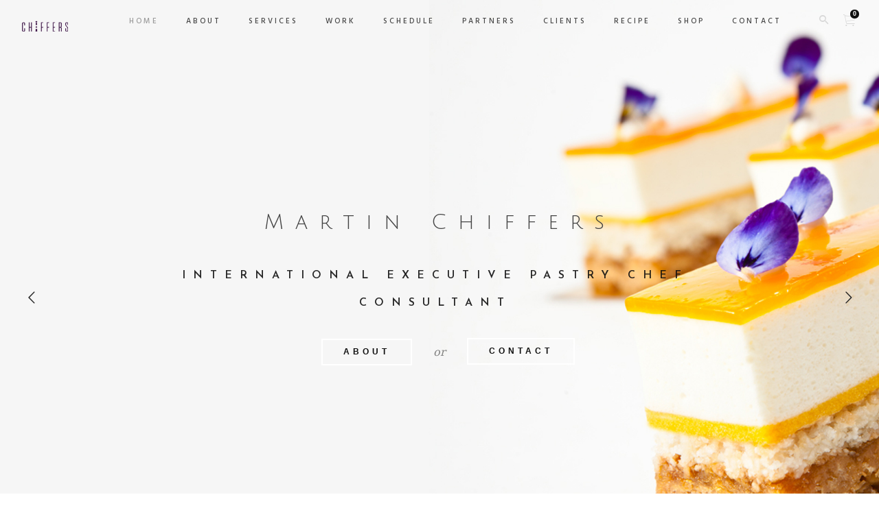

--- FILE ---
content_type: text/html; charset=UTF-8
request_url: https://www.martinchiffers.com/art/
body_size: 67845
content:
<!DOCTYPE html>
<html dir="ltr" lang="en" prefix="og: https://ogp.me/ns#">
<head>
	<meta charset="UTF-8" />
	<meta content="width=device-width, initial-scale=1.0, maximum-scale=1" name="viewport">
	<title>Martin Chiffers International Executive Pastry Chef Consultant</title>
	<style>img:is([sizes="auto" i], [sizes^="auto," i]) { contain-intrinsic-size: 3000px 1500px }</style>
	
		<!-- All in One SEO 4.9.3 - aioseo.com -->
	<meta name="description" content="Executive International Pastry Consultant for Hotels, Restaurants, Chocolate and Cake Shops, Coaching &amp; Masterclasses for Professional chefs Teams &amp; Competitors" />
	<meta name="robots" content="max-image-preview:large" />
	<link rel="canonical" href="https://www.martinchiffers.com/art/" />
	<meta name="generator" content="All in One SEO (AIOSEO) 4.9.3" />
		<meta property="og:locale" content="en_US" />
		<meta property="og:site_name" content="Martin Chiffers International Executive Pastry Chef Consultant - International Executive Pastry Chef Consultant for Hotels, Restaurants, Chocolate and Cake Shops, Coaching &amp; Masterclasses for Professional Chefs Teams &amp; Competitors" />
		<meta property="og:type" content="article" />
		<meta property="og:title" content="Martin Chiffers International Executive Pastry Chef Consultant" />
		<meta property="og:description" content="International Pastry Consultant, Author BBC creme de la creme, Teacher, Demo, Coach, Judge, Artist," />
		<meta property="og:url" content="https://www.martinchiffers.com/art/" />
		<meta property="og:image" content="https://www.martinchiffers.com/art/wp-content/uploads/2021/05/twitter-profile.jpg" />
		<meta property="og:image:secure_url" content="https://www.martinchiffers.com/art/wp-content/uploads/2021/05/twitter-profile.jpg" />
		<meta property="og:image:width" content="400" />
		<meta property="og:image:height" content="400" />
		<meta property="article:published_time" content="2021-05-06T09:00:41+00:00" />
		<meta property="article:modified_time" content="2025-02-06T01:21:50+00:00" />
		<meta property="article:publisher" content="https://facebook.com/martinchiffers" />
		<meta name="twitter:card" content="summary" />
		<meta name="twitter:site" content="@martinchiffers" />
		<meta name="twitter:title" content="Martin Chiffers International Executive Pastry Chef Consultant" />
		<meta name="twitter:description" content="International Pastry Consultant, Author BBC creme de la creme, Teacher, Demo, Coach, Judge, Artist," />
		<meta name="twitter:creator" content="@martinchiffers" />
		<meta name="twitter:image" content="https://www.martinchiffers.com/art/wp-content/uploads/2021/05/twitter-profile.jpg" />
		<script type="application/ld+json" class="aioseo-schema">
			{"@context":"https:\/\/schema.org","@graph":[{"@type":"BreadcrumbList","@id":"https:\/\/www.martinchiffers.com\/art\/#breadcrumblist","itemListElement":[{"@type":"ListItem","@id":"https:\/\/www.martinchiffers.com\/art#listItem","position":1,"name":"Home"}]},{"@type":"Organization","@id":"https:\/\/www.martinchiffers.com\/art\/#organization","name":"Martin Chiffers Executive International Pastry Consultant","description":"International Executive Pastry Chef Consultant for Hotels, Restaurants, Chocolate and Cake Shops, Coaching & Masterclasses for Professional Chefs Teams & Competitors","url":"https:\/\/www.martinchiffers.com\/art\/","telephone":"+447543561720","logo":{"@type":"ImageObject","url":"https:\/\/i0.wp.com\/www.martinchiffers.com\/art\/wp-content\/uploads\/2021\/05\/Chiffers-logo-mcmod-e1620145505960.jpg?fit=150%2C92&ssl=1","@id":"https:\/\/www.martinchiffers.com\/art\/#organizationLogo","width":150,"height":92,"caption":"MARTIN CHIFFERS LOGO"},"image":{"@id":"https:\/\/www.martinchiffers.com\/art\/#organizationLogo"},"sameAs":["https:\/\/facebook.com\/martinchiffers","https:\/\/x.com\/martinchiffers","https:\/\/instagram.com\/martinchiffers","https:\/\/youtube.com\/martinchiffers","https:\/\/linkedin.com\/in\/martinchiffers"]},{"@type":"WebPage","@id":"https:\/\/www.martinchiffers.com\/art\/#webpage","url":"https:\/\/www.martinchiffers.com\/art\/","name":"Martin Chiffers International Executive Pastry Chef Consultant","description":"Executive International Pastry Consultant for Hotels, Restaurants, Chocolate and Cake Shops, Coaching & Masterclasses for Professional chefs Teams & Competitors","inLanguage":"en","isPartOf":{"@id":"https:\/\/www.martinchiffers.com\/art\/#website"},"breadcrumb":{"@id":"https:\/\/www.martinchiffers.com\/art\/#breadcrumblist"},"datePublished":"2021-05-06T09:00:41+01:00","dateModified":"2025-02-06T01:21:50+00:00"},{"@type":"WebSite","@id":"https:\/\/www.martinchiffers.com\/art\/#website","url":"https:\/\/www.martinchiffers.com\/art\/","name":"Martin Chiffers International Executive Pastry Chef Consultant","description":"International Executive Pastry Chef Consultant for Hotels, Restaurants, Chocolate and Cake Shops, Coaching & Masterclasses for Professional Chefs Teams & Competitors","inLanguage":"en","publisher":{"@id":"https:\/\/www.martinchiffers.com\/art\/#organization"}}]}
		</script>
		<!-- All in One SEO -->

<script>window._wca = window._wca || [];</script>
<link rel='dns-prefetch' href='//stats.wp.com' />
<link rel='dns-prefetch' href='//maps.googleapis.com' />
<link rel='dns-prefetch' href='//fonts.googleapis.com' />
<link rel='preconnect' href='//i0.wp.com' />
<link rel='preconnect' href='//c0.wp.com' />
<link rel="alternate" type="application/rss+xml" title="Martin Chiffers International Executive Pastry Chef Consultant &raquo; Feed" href="https://www.martinchiffers.com/art/feed/" />
<link rel="alternate" type="application/rss+xml" title="Martin Chiffers International Executive Pastry Chef Consultant &raquo; Comments Feed" href="https://www.martinchiffers.com/art/comments/feed/" />
<link rel="alternate" type="text/calendar" title="Martin Chiffers International Executive Pastry Chef Consultant &raquo; iCal Feed" href="https://www.martinchiffers.com/art/events/?ical=1" />
		<!-- This site uses the Google Analytics by MonsterInsights plugin v9.11.1 - Using Analytics tracking - https://www.monsterinsights.com/ -->
							<script src="//www.googletagmanager.com/gtag/js?id=G-ENYSCPZ5GY"  data-cfasync="false" data-wpfc-render="false" type="text/javascript" async></script>
			<script data-cfasync="false" data-wpfc-render="false" type="text/javascript">
				var mi_version = '9.11.1';
				var mi_track_user = true;
				var mi_no_track_reason = '';
								var MonsterInsightsDefaultLocations = {"page_location":"https:\/\/www.martinchiffers.com\/art\/"};
								if ( typeof MonsterInsightsPrivacyGuardFilter === 'function' ) {
					var MonsterInsightsLocations = (typeof MonsterInsightsExcludeQuery === 'object') ? MonsterInsightsPrivacyGuardFilter( MonsterInsightsExcludeQuery ) : MonsterInsightsPrivacyGuardFilter( MonsterInsightsDefaultLocations );
				} else {
					var MonsterInsightsLocations = (typeof MonsterInsightsExcludeQuery === 'object') ? MonsterInsightsExcludeQuery : MonsterInsightsDefaultLocations;
				}

								var disableStrs = [
										'ga-disable-G-ENYSCPZ5GY',
									];

				/* Function to detect opted out users */
				function __gtagTrackerIsOptedOut() {
					for (var index = 0; index < disableStrs.length; index++) {
						if (document.cookie.indexOf(disableStrs[index] + '=true') > -1) {
							return true;
						}
					}

					return false;
				}

				/* Disable tracking if the opt-out cookie exists. */
				if (__gtagTrackerIsOptedOut()) {
					for (var index = 0; index < disableStrs.length; index++) {
						window[disableStrs[index]] = true;
					}
				}

				/* Opt-out function */
				function __gtagTrackerOptout() {
					for (var index = 0; index < disableStrs.length; index++) {
						document.cookie = disableStrs[index] + '=true; expires=Thu, 31 Dec 2099 23:59:59 UTC; path=/';
						window[disableStrs[index]] = true;
					}
				}

				if ('undefined' === typeof gaOptout) {
					function gaOptout() {
						__gtagTrackerOptout();
					}
				}
								window.dataLayer = window.dataLayer || [];

				window.MonsterInsightsDualTracker = {
					helpers: {},
					trackers: {},
				};
				if (mi_track_user) {
					function __gtagDataLayer() {
						dataLayer.push(arguments);
					}

					function __gtagTracker(type, name, parameters) {
						if (!parameters) {
							parameters = {};
						}

						if (parameters.send_to) {
							__gtagDataLayer.apply(null, arguments);
							return;
						}

						if (type === 'event') {
														parameters.send_to = monsterinsights_frontend.v4_id;
							var hookName = name;
							if (typeof parameters['event_category'] !== 'undefined') {
								hookName = parameters['event_category'] + ':' + name;
							}

							if (typeof MonsterInsightsDualTracker.trackers[hookName] !== 'undefined') {
								MonsterInsightsDualTracker.trackers[hookName](parameters);
							} else {
								__gtagDataLayer('event', name, parameters);
							}
							
						} else {
							__gtagDataLayer.apply(null, arguments);
						}
					}

					__gtagTracker('js', new Date());
					__gtagTracker('set', {
						'developer_id.dZGIzZG': true,
											});
					if ( MonsterInsightsLocations.page_location ) {
						__gtagTracker('set', MonsterInsightsLocations);
					}
										__gtagTracker('config', 'G-ENYSCPZ5GY', {"forceSSL":"true","link_attribution":"true"} );
										window.gtag = __gtagTracker;										(function () {
						/* https://developers.google.com/analytics/devguides/collection/analyticsjs/ */
						/* ga and __gaTracker compatibility shim. */
						var noopfn = function () {
							return null;
						};
						var newtracker = function () {
							return new Tracker();
						};
						var Tracker = function () {
							return null;
						};
						var p = Tracker.prototype;
						p.get = noopfn;
						p.set = noopfn;
						p.send = function () {
							var args = Array.prototype.slice.call(arguments);
							args.unshift('send');
							__gaTracker.apply(null, args);
						};
						var __gaTracker = function () {
							var len = arguments.length;
							if (len === 0) {
								return;
							}
							var f = arguments[len - 1];
							if (typeof f !== 'object' || f === null || typeof f.hitCallback !== 'function') {
								if ('send' === arguments[0]) {
									var hitConverted, hitObject = false, action;
									if ('event' === arguments[1]) {
										if ('undefined' !== typeof arguments[3]) {
											hitObject = {
												'eventAction': arguments[3],
												'eventCategory': arguments[2],
												'eventLabel': arguments[4],
												'value': arguments[5] ? arguments[5] : 1,
											}
										}
									}
									if ('pageview' === arguments[1]) {
										if ('undefined' !== typeof arguments[2]) {
											hitObject = {
												'eventAction': 'page_view',
												'page_path': arguments[2],
											}
										}
									}
									if (typeof arguments[2] === 'object') {
										hitObject = arguments[2];
									}
									if (typeof arguments[5] === 'object') {
										Object.assign(hitObject, arguments[5]);
									}
									if ('undefined' !== typeof arguments[1].hitType) {
										hitObject = arguments[1];
										if ('pageview' === hitObject.hitType) {
											hitObject.eventAction = 'page_view';
										}
									}
									if (hitObject) {
										action = 'timing' === arguments[1].hitType ? 'timing_complete' : hitObject.eventAction;
										hitConverted = mapArgs(hitObject);
										__gtagTracker('event', action, hitConverted);
									}
								}
								return;
							}

							function mapArgs(args) {
								var arg, hit = {};
								var gaMap = {
									'eventCategory': 'event_category',
									'eventAction': 'event_action',
									'eventLabel': 'event_label',
									'eventValue': 'event_value',
									'nonInteraction': 'non_interaction',
									'timingCategory': 'event_category',
									'timingVar': 'name',
									'timingValue': 'value',
									'timingLabel': 'event_label',
									'page': 'page_path',
									'location': 'page_location',
									'title': 'page_title',
									'referrer' : 'page_referrer',
								};
								for (arg in args) {
																		if (!(!args.hasOwnProperty(arg) || !gaMap.hasOwnProperty(arg))) {
										hit[gaMap[arg]] = args[arg];
									} else {
										hit[arg] = args[arg];
									}
								}
								return hit;
							}

							try {
								f.hitCallback();
							} catch (ex) {
							}
						};
						__gaTracker.create = newtracker;
						__gaTracker.getByName = newtracker;
						__gaTracker.getAll = function () {
							return [];
						};
						__gaTracker.remove = noopfn;
						__gaTracker.loaded = true;
						window['__gaTracker'] = __gaTracker;
					})();
									} else {
										console.log("");
					(function () {
						function __gtagTracker() {
							return null;
						}

						window['__gtagTracker'] = __gtagTracker;
						window['gtag'] = __gtagTracker;
					})();
									}
			</script>
							<!-- / Google Analytics by MonsterInsights -->
		<script type="text/javascript">
/* <![CDATA[ */
window._wpemojiSettings = {"baseUrl":"https:\/\/s.w.org\/images\/core\/emoji\/16.0.1\/72x72\/","ext":".png","svgUrl":"https:\/\/s.w.org\/images\/core\/emoji\/16.0.1\/svg\/","svgExt":".svg","source":{"concatemoji":"https:\/\/www.martinchiffers.com\/art\/wp-includes\/js\/wp-emoji-release.min.js?ver=6.8.3"}};
/*! This file is auto-generated */
!function(s,n){var o,i,e;function c(e){try{var t={supportTests:e,timestamp:(new Date).valueOf()};sessionStorage.setItem(o,JSON.stringify(t))}catch(e){}}function p(e,t,n){e.clearRect(0,0,e.canvas.width,e.canvas.height),e.fillText(t,0,0);var t=new Uint32Array(e.getImageData(0,0,e.canvas.width,e.canvas.height).data),a=(e.clearRect(0,0,e.canvas.width,e.canvas.height),e.fillText(n,0,0),new Uint32Array(e.getImageData(0,0,e.canvas.width,e.canvas.height).data));return t.every(function(e,t){return e===a[t]})}function u(e,t){e.clearRect(0,0,e.canvas.width,e.canvas.height),e.fillText(t,0,0);for(var n=e.getImageData(16,16,1,1),a=0;a<n.data.length;a++)if(0!==n.data[a])return!1;return!0}function f(e,t,n,a){switch(t){case"flag":return n(e,"\ud83c\udff3\ufe0f\u200d\u26a7\ufe0f","\ud83c\udff3\ufe0f\u200b\u26a7\ufe0f")?!1:!n(e,"\ud83c\udde8\ud83c\uddf6","\ud83c\udde8\u200b\ud83c\uddf6")&&!n(e,"\ud83c\udff4\udb40\udc67\udb40\udc62\udb40\udc65\udb40\udc6e\udb40\udc67\udb40\udc7f","\ud83c\udff4\u200b\udb40\udc67\u200b\udb40\udc62\u200b\udb40\udc65\u200b\udb40\udc6e\u200b\udb40\udc67\u200b\udb40\udc7f");case"emoji":return!a(e,"\ud83e\udedf")}return!1}function g(e,t,n,a){var r="undefined"!=typeof WorkerGlobalScope&&self instanceof WorkerGlobalScope?new OffscreenCanvas(300,150):s.createElement("canvas"),o=r.getContext("2d",{willReadFrequently:!0}),i=(o.textBaseline="top",o.font="600 32px Arial",{});return e.forEach(function(e){i[e]=t(o,e,n,a)}),i}function t(e){var t=s.createElement("script");t.src=e,t.defer=!0,s.head.appendChild(t)}"undefined"!=typeof Promise&&(o="wpEmojiSettingsSupports",i=["flag","emoji"],n.supports={everything:!0,everythingExceptFlag:!0},e=new Promise(function(e){s.addEventListener("DOMContentLoaded",e,{once:!0})}),new Promise(function(t){var n=function(){try{var e=JSON.parse(sessionStorage.getItem(o));if("object"==typeof e&&"number"==typeof e.timestamp&&(new Date).valueOf()<e.timestamp+604800&&"object"==typeof e.supportTests)return e.supportTests}catch(e){}return null}();if(!n){if("undefined"!=typeof Worker&&"undefined"!=typeof OffscreenCanvas&&"undefined"!=typeof URL&&URL.createObjectURL&&"undefined"!=typeof Blob)try{var e="postMessage("+g.toString()+"("+[JSON.stringify(i),f.toString(),p.toString(),u.toString()].join(",")+"));",a=new Blob([e],{type:"text/javascript"}),r=new Worker(URL.createObjectURL(a),{name:"wpTestEmojiSupports"});return void(r.onmessage=function(e){c(n=e.data),r.terminate(),t(n)})}catch(e){}c(n=g(i,f,p,u))}t(n)}).then(function(e){for(var t in e)n.supports[t]=e[t],n.supports.everything=n.supports.everything&&n.supports[t],"flag"!==t&&(n.supports.everythingExceptFlag=n.supports.everythingExceptFlag&&n.supports[t]);n.supports.everythingExceptFlag=n.supports.everythingExceptFlag&&!n.supports.flag,n.DOMReady=!1,n.readyCallback=function(){n.DOMReady=!0}}).then(function(){return e}).then(function(){var e;n.supports.everything||(n.readyCallback(),(e=n.source||{}).concatemoji?t(e.concatemoji):e.wpemoji&&e.twemoji&&(t(e.twemoji),t(e.wpemoji)))}))}((window,document),window._wpemojiSettings);
/* ]]> */
</script>
<link rel='stylesheet' id='smls-frontend-style-css' href='https://www.martinchiffers.com/art/wp-content/plugins/smart-logo-showcase-lite/css/smls-frontend-style.css?ver=1.1.9' type='text/css' media='all' />
<link rel='stylesheet' id='smls-block-editor-css' href='https://www.martinchiffers.com/art/wp-content/plugins/smart-logo-showcase-lite/inc/smls-block/smls-block.css?ver=1.1.9' type='text/css' media='all' />
<link rel='stylesheet' id='hazel-blog-css' href='https://www.martinchiffers.com/art/wp-content/themes/hazel/css/blog.css?ver=6.8.3' type='text/css' media='all' />
<link rel='stylesheet' id='hazel-foundations-css' href='https://www.martinchiffers.com/art/wp-content/themes/hazel/css/hazel-foundations.css?ver=6.8.3' type='text/css' media='all' />
<link rel='stylesheet' id='hazel-icons-font-css' href='https://www.martinchiffers.com/art/wp-content/themes/hazel/css/icons-font.css?ver=6.8.3' type='text/css' media='all' />
<link rel='stylesheet' id='fontawesome4-css' href='https://www.martinchiffers.com/art/wp-content/themes/hazel/css/fontawesome4.css?ver=6.8.3' type='text/css' media='all' />
<link rel='stylesheet' id='hazel-component-css' href='https://www.martinchiffers.com/art/wp-content/themes/hazel/css/component.css?ver=6.8.3' type='text/css' media='all' />
<link rel='stylesheet' id='hazel-selectwoo-css' href='https://www.martinchiffers.com/art/wp-content/themes/hazel/css/selectWoo.min.css?ver=6.8.3' type='text/css' media='all' />
<link rel='stylesheet' id='hazel-shortcodes-css' href='https://www.martinchiffers.com/art/wp-content/themes/hazel/functions/css/shortcodes.css?ver=6.8.3' type='text/css' media='all' />
<link rel='stylesheet' id='hazel-woo-layout-css' href='https://www.martinchiffers.com/art/wp-content/themes/hazel/css/hazel-woo-layout.css?ver=6.8.3' type='text/css' media='all' />
<link rel='stylesheet' id='hazel-woocommerce-css' href='https://www.martinchiffers.com/art/wp-content/themes/hazel/css/hazel-woocommerce.css?ver=6.8.3' type='text/css' media='all' />
<link rel='stylesheet' id='hazel-mb-ytplayer-css' href='https://www.martinchiffers.com/art/wp-content/themes/hazel/css/mb.YTPlayer.css?ver=6.8.3' type='text/css' media='all' />
<link rel='stylesheet' id='hazel-retina-css' href='https://www.martinchiffers.com/art/wp-content/themes/hazel/css/retina.css?ver=6.8.3' type='text/css' media='all' />
<link rel='stylesheet' id='hazel-style-css' href='https://www.martinchiffers.com/art/wp-content/themes/hazel/style.css?ver=4.1.5' type='text/css' media='all' />
<style id='hazel-style-inline-css' type='text/css'>
.widget li a:after, .widget_nav_menu li a:after, .custom-widget.widget_recent_entries li a:after{color: #595959;}body, p, .lovepost a, a.woocommerce-LoopProduct-link, .widget ul li a, .widget p, .widget span, .widget ul li, .the_content ul li, .the_content ol li, #recentcomments li, .custom-widget h4, .custom-widget h4 span, .widget.des_cubeportfolio_widget h4, .widget.des_recent_posts_widget h4, .custom-widget ul li a, .aio-icon-description, li, .smile_icon_list li .icon_description p, #recentcomments li span, .wpb-js-composer .vc_tta-color-grey.vc_tta-style-classic .vc_tta-panel .vc_tta-panel-title>a, .related_posts_listing .related_post .excerpt, .testimonials-slide-content .text-container span p, .testimonials-slide-content .text-container span, .testimonials-slide-content .text-container p, .vc_row .widget.des_recent_posts_widget .ult-item-wrap .excerpt p,.metas-comments p, .metas-comments p a time{font-family: 'Muli', 'Arial', 'sans-serif';font-weight: normal;font-size: 14px;color: #595959;}p, .widget p, .widget span, .testimonials p{line-height: 1.7em !important;}.info-circle-text{font-family: 'Muli', 'Arial', 'sans-serif';font-weight: normal;font-size: 14px;}.wpb-js-composer .vc_tta-color-grey.vc_tta-style-outline .vc_tta-tab>a{color: #595959 !important;}.page_content.sidebar .tagcloud a{color: #595959;}.map_info_text{font-family: 'Muli', 'Arial', 'sans-serif' ,sans-serif;font-weight: normal;font-size: 14px;color: #595959 !important;}.woocommerce ul.products li.product .price ins, .woocommerce-page ul.products li.product .price ins,.woocommerce #content div.product p.price ins, .woocommerce #content div.product span.price ins, .woocommerce div.product p.price ins, .woocommerce div.product span.price ins, .woocommerce-page #content div.product p.price ins, .woocommerce-page #content div.product span.price ins, .woocommerce-page div.product p.price ins, .woocommerce-page div.product span.price ins,.woocommerce-page ul.product_list_widget ins,.woocommerce ul.products li.product .price ins, .woocommerce ul.products li.product .price span{color: #595959 !important;background: transparent !important;}a.pageXofY .pageX, .pricing .bestprice .name, .filter li a:hover, .widget_links ul li a:hover, #contacts a:hover, .title-color, .ms-staff-carousel .ms-staff-info h4, .filter li a:hover, .navbar-default .navbar-nav > .open > a, .navbar-default .navbar-nav > .open > a:hover, .navbar-default .navbar-nav > .open > a:focus, a.go-about:hover, .text_color, .navbar-nav .dropdown-menu a:hover, .profile .profile-name, #elements h4, #contact li a:hover, #agency-slider h5, .ms-showcase1 .product-tt h3, .filter li a.active, .contacts li i, .big-icon i, .navbar-default.dark .navbar-brand:hover,.navbar-default.dark .navbar-brand:focus, a.p-button.border:hover, .navbar-default.light-menu .navbar-nav > li > a.selected, .navbar-default.light-menu .navbar-nav > li > a.hover_selected, .navbar-default.light-menu .navbar-nav > li > a.selected:hover, .navbar-default.light-menu .navbar-nav > li > a.hover_selected:hover, .navbar-default.light-menu .navbar-nav > li > a.selected, .navbar-default.light-menu .navbar-nav > li > a.hover_selected, .navbar-default.light-menu .navbar-nav > .open > a,.navbar-default.light-menu .navbar-nav > .open > a:hover, .navbar-default.light-menu .navbar-nav > .open > a:focus, .light-menu .dropdown-menu > li > a:focus, a.social:hover:before, .symbol.colored i, .icon-nofill, .slidecontent-bi .project-title-bi p a:hover, .grid .figcaption a.thumb-link:hover, .tp-caption a:hover, .btn-1d:hover, .btn-1d:active, #contacts .tweet_text a, #contacts .tweet_time a, .social-font-awesome li a:hover, h2.post-title a:hover, .tags a:hover, .hazel-button-color span, #contacts .form-success p, .nav-container .social-icons-fa a i:hover, .the_title h2 a:hover, .widget ul li a:hover, .des-pages .postpagelinks, .widget_nav_menu .current-menu-item > a, .team-position, .nav-container .hazel_minicart li a:hover, body.style9 .hazel_minicart li a:hover, .metas-container i, .widget-contact-content i,.woocommerce.widget_shopping_cart ul.cart_list li a:hover, .woocommerce.widget_shopping_cart ul.product_list_widget li a:hover,.woocommerce ul.products li.product a.add_to_cart_button.ajax_add_to_cart:hover:after, .woocommerce-page ul.products li.product a.add_to_cart_button.ajax_add_to_cart:hover:after,.woocommerce ul.products li.product a.product_type_variable:hover:after, .woocommerce-page ul.products li.product a.product_type_variable:hover:after,.woocommerce ul.products li.product a.product_type_grouped:hover:after, .woocommerce-page ul.products li.product a.product_type_grouped:hover:after,.widget-contact-content.centered i{  color: #d8d8d8;}.wpb-js-composer .vc_tta-color-grey.vc_tta-style-outline .vc_tta-tab.vc_active>a{background: #d8d8d8 !important;color: #fff !important;border-color: #d8d8d8 !important;}body .ls-roundedflat .ls-nav-prev:hover, body .ls-roundedflat .ls-nav-next:hover,body .ls-roundedflat .ls-bottom-slidebuttons a.ls-nav-active, body .ls-roundedflat .ls-bottom-slidebuttons a:hover,.widget > h2:after, .widget > h4:after, .custom-widget > h4:after, .widget .widget-contact-content > h4:after, #footer-instagram p.clear a,.woocommerce #content input.button.alt:hover, .woocommerce #respond input#submit.alt:hover, .woocommerce a.button.alt:hover, .woocommerce button.button.alt:hover, .woocommerce input.button.alt:hover, .woocommerce-page #content input.button.alt:hover, .woocommerce-page #respond input#submit.alt:hover, .woocommerce-page a.button.alt:hover, .woocommerce-page button.button.alt:hover, .woocommerce-page input.button.alt:hover, .cd-overlay-content span, .cd-nav-bg-fake, .hazel-labeled h4,.top-bar .phone-mail li.text_field, .colored_bg,.hazel_recent_posts .post-quote,.cbp-popup-singlePageInline .cbp-popup-close:hover:after,a#send-comment,.woocommerce #content input.button, .woocommerce #respond input#submit, .woocommerce a.button:hover, .woocommerce button.button:hover, .woocommerce input.button:hover, .woocommerce-page #content input.button:hover, .woocommerce-page #respond input#submit:hover, .woocommerce-page a.button:hover, .woocommerce-page button.button:hover, .woocommerce-page input.button:hover, .woocommerce #content div.product form.cart .button:hover, .woocommerce div.product form.cart .button:hover, .woocommerce-page #content div.product form.cart .button:hover, .woocommerce-page div.product form.cart .button:hover,.woocommerce-page.woocommerce-page ul.products li.product a.add_to_cart_button:hover, .woocommerce ul.products li.product a.add_to_cart_button:hover, .woocommerce-page ul.products li.product a.add_to_cart_button:hover,.woocommerce-page ul.products li.product a.product_type_grouped:hover,.woocommerce-page ul.products li.product a.product_type_external:hover,.woocommerce ul.products li.product a.product_type_grouped:hover,.woocommerce ul.products li.product a.product_type_external:hover,.vc_btn3.vc_btn3-color-juicy-pink.vc_btn3-style-flat:focus, .vc_btn3.vc_btn3-color-juicy-pink.vc_btn3-style-flat:hover, .vc_btn3.vc_btn3-color-juicy-pink:focus, .vc_btn3.vc_btn3-color-juicy-pink:hover,.page-template-blog-masonry-grid-template .metas a:hover{background: #d8d8d8 !important;color: #fff !important;}.testimonials.style1 .testimonial span a, .metas a:hover(.page-template-blog-masonry-grid-template .metas a:hover), .vc_tta-color-grey.vc_tta-style-classic .vc_tta-panel.vc_active .vc_tta-panel-title>a, .related_posts_listing .related_post .title:hover, .hazel_breadcrumbs a:hover, .mail-box .news-l .opacity-icon i,  div.nav-style-6 > ul > .menu_items_wrapper > li > a:hover,a.aio-icon-read:hover, .t-author a,.page-template-blog-masonry-template .posts_category_filter li:hover, .page-template-blog-masonry-grid-template .posts_category_filter li:hover, .posts_category_filter li.selected, .dark .header_style2_contact_info .email-contact .email a:hover, single-post .post a:hover,.des_recent_posts_widget.widget .title a:hover h4,.special_tabs.icontext .label a:hover,header.navbar .nav-container .header_style2_contact_info i,.special_tabs.icontext .label.current a, .special_tabs.text .label.current a, .special_tabs.icontext .label.current i, .special_tabs.text .label a:hover, .info-circle-def .info-circle-icon{color: #d8d8d8 !important;}.hazel-form-simple.dark .bt-contact a span input:hover, .info-circle-active{border: 1px solid #d8d8d8 !important;background: #d8d8d8 !important;color: #000 !important;}.testimonials.style1 .testimonial span a{color: #d8d8d8 !important;}.btn-contact-left input,.bt-contact a span input{background: #d8d8d8 !important;color: #fff !important;}body.page-template-blog-masonry-grid-template .metas a:hover{color: #fff !important;}.widget:not(.contact-widget-container):not(.instagram_widget):not(.recent_posts_widget_2) li a:hover:after, .widget_nav_menu li a:hover:after, .footer_sidebar ul li a:hover:after{border-bottom-color: #d8d8d8 !important;}.special_tabs.horizontal.text .tab-selector .label:hover .title a:before, .ult_btn10_span:hover:before, a.aio-icon-read:hover:before{border-bottom-color: #d8d8d8 !important;}.ult_cl_link_1 .ult_btn10_span:hover:before, .ult_cl_link_1 .ult_btn10_span:before{border:none !important;}.aio-icon-read, .tp-caption a.text_color{color: #d8d8d8 !important;}#big_footer .social-icons-fa a:not(.social-network) i{color:#3333334;}#big_footer .social-icons-fa a:not(.social-network) i:hover{color:#d8d8d8;}.homepage_parallax .home-logo-text a.light:hover, .homepage_parallax .home-logo-text a.dark:hover, .widget li a:hover:before, .widget_nav_menu li a:hover:before, .footer_sidebar ul li a:hover:before, .custom-widget li a:hover:before,.archive .the_title h2 a:hover, .page-template-blog-template .the_title h2 a:hover, .home.blog .blog-default.wideblog .container .the_title h2 a:hover,.blog-default-bg-masonry .the_title h2 a:hover, .product-title:hover,.testimonials.style1 .testimonial-nav li a.active:after,.post-listing .metas-container a:hover, .special_tabs.icontext .label.current,.special_tabs.icontext.horizontal .label.current a,.special_tabs.text.horizontal .label.current a,.special_tabs.icontext.horizontal .label.current i,.special_tabs.vertical:not(.icon) .label.current i,.special_tabs.vertical .label.current a, .special_tabs.vertical:not(.icon) .label:hover i,.widget li a:hover, .widget_nav_menu li a:hover, .footer_sidebar ul li a:hover, .custom-widget li a:hover, .metas-container i,.related_posts_listing .related_post .title:hover{color: #d8d8d8 !important;}.vc_tta-color-grey.vc_tta-style-classic .vc_tta-panel.vc_active .vc_tta-panel-title>a i.vc_tta-controls-icon:before{border-color: #d8d8d8 !important;}.widget.widget_pages li, .widget.widget_meta li,.widget.widget_recent_comments li, .widget.widget_recent_entries li,.widget.widget_nav_menu li,.widget.widget_archive li,.widget.widget_categories li,.wp-block-latest-posts li,.wp-block-latest-comments li{border-top: 1px solid #ededed !important;}.sidebar .recent_posts_widget_2 .recentcomments_listing li,.sidebar .widget li:not(.social-icons-fa li):not(.flexslider li):last-child, .widget_nav_menu li:not(.hazel-push-sidebar-content li):last-child, .footer_sidebar ul li:not(.social-icons-fa li):not(.slick-dots li):last-child, .widget.widget_archive li:last-child, .widget.widget_categories li:last-child{border-bottom: 1px solid #ededed !important;}a.sf-button.hide-icon, .tabs li.current, .readmore:hover, .navbar-default .navbar-nav > .open > a,.navbar-default .navbar-nav > .open > a:hover, .navbar-default .navbar-nav > .open > a:focus, a.p-button:hover, a.p-button.colored, .light #contacts a.p-button, .tagcloud a:hover, .rounded.fill, .colored-section, .pricing .bestprice .price, .pricing .bestprice .signup, .signup:hover, .divider.colored, .services-graph li span, .no-touch .hi-icon-effect-1a .hi-icon:hover, .hi-icon-effect-1b .hi-icon:hover, .no-touch .hi-icon-effect-1b .hi-icon:hover, .symbol.colored .line-left, .symbol.colored .line-right, .projects-overlay #projects-loader, .panel-group .panel.active .panel-heading, .double-bounce1, .double-bounce2, .hazel-button-color-1d:after, .container1 > div, .container2 > div, .container3 > div, .cbp-l-caption-buttonLeft:hover, .cbp-l-caption-buttonRight:hover, .post-content a:hover .post-quote, .post-listing .post a:hover .post-quote, .hazel-button-color-1d:after, .woocommerce .widget_price_filter .ui-slider-horizontal .ui-slider-range, .woocommerce-page .widget_price_filter .ui-slider-horizontal .ui-slider-range, .btn-contact-left input, .errorbutton, .woocommerce span.onsale, .woocommerce-page span.onsale, .page-template-blog-template .post-quote:hover, .single-post .post-quote,.bt-contact a span input,.page-template-blog-masonry-template .metas p[data-rel='metas-categories'] a,.home.blog .metas p[data-rel='metas-categories'] a,.archive .masonry .metas p[data-rel='metas-categories'] a,.page-template-blog-masonry-template .metas p[data-rel='metas-tags'] a,.widget h2:after, .widget h4:after, .custom-widget h4:after,.woocommerce .woocommerce-info, .woocommerce-page .woocommerce-info,.nav-container a.button.hazel_minicart_cart_but,body.style9 a.button.hazel_minicart_cart_but,.nav-container a.button.hazel_minicart_checkout_but,body.style9 a.button.hazel_minicart_checkout_but,#primary_footer .footer_sidebar > h4::before, #primary_footer .footer_sidebar > .widget > h4::before, #primary_footer .widget .widget-contact-content h4::before, #primary_footer .widget h4::before, #primary_footer .widget .widget-contact-content > h4::before, .widget > h2::before, .widget > h4::before, .custom-widget > h4::before,.select2-container--default .select2-results__option[data-selected=true], .special_tabs.horizontal.text .tab-selector .label:before,.dropdown-menu li.menu-item-has-children:not(.hazel_mega_hide_link) > a:hover:after, .dropdown-menu li.menu-item-has-children:not(.hazel_mega_hide_link) > a:focus:after, .dropdown-menu li.menu-item-has-children:not(.hazel_mega_hide_link) > a:active:after, .dropdown-menu li:hover > a:after,.widget:not(.widget_recent_comments):not(.widget_rss) li a:hover::after, .widget_nav_menu li a:hover::after, .footer_sidebar ul li a:hover::after, .custom-widget li a:hover::after,.woocommerce ul.products li.product .onsale, .woocommerce-page ul.products li.product .onsale,.notfounderrorbg,.nav-previous, .nav-next, .next-posts, .prev-posts, .btn-contact-left input, .single #commentform .form-submit #submit, a#send-comment, .errorbutton, .modal-popup-link .tooltip-content, .woocommerce span.onsale, .woocommerce-page span.onsale, .page-template-blog-template .blog-read-more, .archive .blog-read-more, .single .blog-read-more, .home.blog .blog-read-more,header.navbar-default.hazel-underlining .navbar-nav > li:hover > a::before, .navbar-collapse ul.navbar-nav > li.current-menu-item > a::before, .navbar-collapse ul.navbar-nav > li.current-menu-ancestor > a::before, .navbar-collapse ul.navbar-nav > li > a.selected::before,.recentpostsvc a.blog-read-more{background-color:#d8d8d8;}.hazel-button-color, .des-pages .postpagelinks, .tagcloud a:hover{border: 1px solid #d8d8d8;}/* New Borders Color */.widget_search input,.wpcf7 textarea,.wpcf7 input[type='text'], .wpcf7 input[type='email'],.wpcf7 input[type='tel'],.wpcf7 .select2-container--default .select2-selection--single,table td, table th,.vc_row .widget.des_recent_posts_widget .ult-item-wrap,#respond #comment,#comments #commentform input,.post-content,.des-pages a .postpagelinks, .navigation a.page,.vc_tta-color-white.vc_tta-style-modern .vc_tta-panel.vc_active .vc_tta-panel-heading,.vc_tta.vc_tta-style-modern .vc_tta-panel-body, .vc_tta.vc_tta-style-modern .vc_tta-panel-heading,.vc_tta-color-white.vc_tta-style-modern .vc_tta-panel .vc_tta-panel-heading,.woocommerce.widget_shopping_cart ul.product_list_widget,.related_posts_listing .related_post .related_post_bg{border: 1px solid #ededed !important;}@media only screen and (min-width: 845px){.page_content.left:not(.sidebar){border-right: 1px solid #ededed !important;}.page_content.right:not(.sidebar){border-left: 1px solid #ededed !important;}}.woocommerce .woocommerce-info .showcoupon{color: #fff !important;opacity:0.8;}.aio-icon-tooltip .aio-icon:hover:after{box-shadow:0 0 0 1px #d8d8d8 !important;}.just-icon-align-left .aio-icon:hover, .aio-icon-tooltip .aio-icon:hover, .btn-contact-left.inversecolor input:hover, .light .hazel_little_shopping_bag .overview span.minicart_items, .hazel_little_shopping_bag .overview span.minicart_items,#mc_embed_signup input#mc-embedded-subscribe:hover,#mc_embed_signup input#mc-embedded-subscribe:focus, .team_member_profile_content .aio-icon.circle:hover,.special_tabs.icon .current .hazel_icon_special_tabs,.dropdown-menu li.menu-item-has-children:not(.hazel_mega_hide_link) > a:hover:after,header .dropdown-menu li.menu-item-has-children:not(.hazel_mega_hide_link) > a:focus:after,header .dropdown-menu li.menu-item-has-children:not(.hazel_mega_hide_link) > a:active:after, header .dropdown-menu li:hover > a:after, .cbp-popup-singlePageInline .cbp-popup-close:hover,.cbp-nav-next:hover, .cbp-nav-prev:hover{background-color:#d8d8d8;}.wpcf7 .dark input, .wpcf7 .dark textarea {border: 1px solid #3c3b3b !important;background-color: transparent !important;}.aio-icon-tooltip .aio-icon:hover, .btn-contact-left.inversecolor input:hover{background-color:#d8d8d8 !important;}.aio-icon-tooltip .aio-icon.none:hover{background-color: transparent !important;}.widget .slick-dots li.slick-active i, .style-light .slick-dots li.slick-active i, .style-dark .slick-dots li.slick-active i,.style-dark .slick-dots li i:after, .testimonials-style2.style-dark .slick-next:after, .testimonials-style2.style-dark .slick-prev:after{background: #d8d8d8 !important;opacity: 1;}.widget.des_testimonials_widget .ult-carousel-wrapper .slick-dots li.slick-active i, .des_recent_posts_widget .ult-carousel-wrapper .slick-dots li.slick-active i, .des_team_widget .ult-carousel-wrapper .slick-dots li.slick-active i{border: 1px solid #d8d8d8 !important;background: #d8d8d8 !important;color: #d8d8d8 !important;}.woocommerce-page a.button.wc-forward:hover, .woocommerce-page a.button.wc-forward.checkout:hover, .woocommerce .widget_price_filter .price_slider_amount .button:hover, .woocommerce-page .widget_price_filter .price_slider_amount .button:hover, .woocommerce #payment #place_order:hover, .woocommerce-page #payment #place_order:hover, .woocommerce .cart .button:hover, .woocommerce .checkout_coupon .button:hover, .woocommerce .cart input.button:hover, .woocommerce-page .cart .button:hover, .woocommerce-page .cart input.button:hover, .woocommerce .cart-collaterals .cart_totals a.button.alt:hover, .woocommerce-page .cart-collaterals .cart_totals a.button.alt:hover{background-color:#d8d8d8;color: #fff !important;}.nav-container a.button.hazel_minicart_checkout_but:hover, .nav-container a.button.hazel_minicart_cart_but:hover,body.style9 a.button.hazel_minicart_checkout_but:hover, body.style9 a.button.hazel_minicart_cart_but:hover{background-color: #d8d8d8 !important;color: #fff !important;}.hazel-button-color-1d:hover, .hazel-button-color-1d:active{border: 1px double #d8d8d8;}.hazel-button-color{background-color:#d8d8d8;color: #d8d8d8;}.cbp-l-caption-alignCenter .cbp-l-caption-buttonLeft:hover, .cbp-l-caption-alignCenter .cbp-l-caption-buttonRight:hover{background: #d8d8d8 !important;border: 2px solid #d8d8d8 !important;color: #fff !important;}.widget_posts .tabs li.current{border: 1px solid #d8d8d8;}.hi-icon-effect-1 .hi-icon:after{box-shadow: 0 0 0 3px #d8d8d8;}.colored-section:after {border: 20px solid #d8d8d8;}.filter li a.active, .filter li a:hover, .panel-group .panel.active .panel-heading{border:1px solid #d8d8d8;}.navbar-default.light-menu.border .navbar-nav > li > a.selected:before, .navbar-default.light-menu.border .navbar-nav > li > a.hover_selected:before, .navbar-default.light-menu.border .navbar-nav > li > a.selected:hover, .navbar-default.light-menu.border .navbar-nav > li > a.hover_selected:hover, .navbar-default.light-menu.border .navbar-nav > li > a.selected, .navbar-default.light-menu.border .navbar-nav > li > a.hover_selected{border-bottom: 1px solid #d8d8d8;}.doubleborder{border: 6px double #d8d8d8;}.special_tabs.icon .current .hazel_icon_special_tabs{border: 1px solid #d8d8d8;}.hazel-button-color, .des-pages .postpagelinks{border: 1px solid #d8d8d8;}.navbar-collapse ul.menu-depth-1 li:not(.hazel_mega_hide_link) a:not(.sub-menu-link), .dl-menuwrapper li:not(.hazel_mega_hide_link) a, .gosubmenu, .nav-container .hazel_minicart ul li, body.style9 .hazel_minicart ul li{font-family: 'Hind', 'Arial', 'sans-serif', sans-serif;font-weight: 300;font-size: 13px;color: #333333;letter-spacing: 0px;}.nav-style-6 ul.menu-depth-1 li a {font-family: 'Hind', 'Arial', 'sans-serif', sans-serif !important;font-weight: 300;font-size: 13px !important;color: #333333;letter-spacing: 0px;}header.navbar-default.hover-line .navbar-nav > li:hover > a:before, header.hover-line.navbar-default .navbar-nav > li:hover > a.selected:before, header.hover-line.navbar-default .navbar-nav > li.current-menu-item > a:before, header.hover-line.header_after_scroll.navbar-default .navbar-nav > li.current-menu-item > a:before, header.hover-line.header_after_scroll.navbar-default .navbar-nav > li:hover > a:before, header.hover-line.header_after_scroll.navbar-default .navbar-nav > li:hover > a.selected:before{border-bottom-color: #999999 !important;}.dropdown-menu li.menu-item-has-children:not(.hazel_mega_hide_link) > a:before,header .navbar-collapse ul.menu-depth-1 li:not(.hazel_mega_hide_link) a,.dl-back{color: #333333;}/* changed the overs from lis to as to acommodate style8 */.navbar-collapse ul.menu-depth-1 li:not(.hazel_mega_hide_link) > a:hover, .dl-menu li:not(.hazel_mega_hide_link):hover > a, .dl-menu li:not(.hazel_mega_hide_link):hover > a, .dl-menu li:not(.hazel_mega_hide_link):hover > .gosubmenu, .dl-menu li.dl-back:hover, .navbar-nav:not(.cd-primary-nav) .dropdown-menu a:hover i, .dropdown-menu li.menu-item-has-children:not(.hazel_mega_hide_link) > a:hover:before{color: #d8d8d8 !important;}.dl-menu li:not(.hazel_mega_hide_link):hover a:after{background-color: #d8d8d8 !important;}.menu-simple ul.menu-depth-1, .menu-simple ul.menu-depth-1 ul, .menu-simple ul.menu-depth-1, .menu-simple #dl-menu ul{background-color: rgba(255,255,255,1) !important;}.navbar-collapse .hazel_mega_menu ul.menu-depth-2, .navbar-collapse .hazel_mega_menu ul.menu-depth-2 ul {background-color: transparent !important;} .dl-menuwrapper li:not(.hazel_mega_hide_link):hover > a{background-color: rgba(16,16,16,1) !important;}.dl-menuwrapper li:not(.hazel_mega_hide_link):hover > a, .dl-menuwrapper li:not(.hazel_mega_hide_link):hover > a, .dl-menuwrapper li:not(.hazel_mega_hide_link):hover > .gosubmenu, .dl-menuwrapper li.dl-back:hover, .navbar-nav .dropdown-menu a:hover i, .dropdown-menu li.menu-item-has-children:not(.hazel_mega_hide_link):hover > a:before{color: #d8d8d8;}.menu-simple li:not(.hazel_mega_menu) li.menu-item-depth-1:hover > a, .menu-simple li.menu-item-depth-2:hover > a, .menu-simple li.menu-item-depth-3:hover > a{background-color: rgba(16,16,16,1) !important;}.menu-square li:not(.hazel_mega_menu) li.menu-item-depth-1:hover > a, .menu-square li.menu-item-depth-2:hover > a, .menu-square li.menu-item-depth-3:hover > a{background-color: rgba(16,16,16,1) !important;}.navbar-collapse li:not(.hazel_mega_menu) ul.menu-depth-1 li:not(:first-child){border-top: 1px solid rgba(237,237,237,1) !important;}.navbar-collapse li.hazel_mega_menu ul.menu-depth-2{border-right: 1px solid rgba(237,237,237,1) !important;}.rtl .navbar-collapse li.hazel_mega_menu ul.menu-depth-2{border-left: 1px solid #ededed;}#dl-menu ul li:not(:last-child) a, .hazel_sub_menu_border_color{border-bottom: 1px solid #ededed;}.navbar-collapse ul.navbar-nav > li > a, .navbar-collapse > .header_style2_menu > ul > li > a, .hazel-header-button a, div.nav-style-6 > ul > .menu_items_wrapper > li > a {font-family: 'Hind', 'Arial', 'sans-serif', sans-serif;font-weight: 500 !important;font-size: 11px;color: #444444;text-transform: uppercase;letter-spacing: 3px;}.hazel-header-button a{background: #000000;color: #f2f2f2;-webkit-border-radius:0px;-moz-border-radius:0px;-ms-border-radius:0px;-o-border-radius:0px;border-radius:0px;}.hazel-header-button a:hover{background: #101010;color: #ffffff !important;}.navbar-collapse > .header_style2_menu > ul > li > a:hover, .navbar-collapse > .header_style2_menu > ul > li.current-menu-ancestor > a, .navbar-collapse > .header_style2_menu > ul > li.current-menu-item > a, .navbar-collapse > .header_style2_menu > ul > li > a.selected,.navbar-collapse > .header_style2_menu > ul > li > a.hover_selected,.navbar-collapse ul.navbar-nav > li > a:hover, .navbar-collapse ul.navbar-nav > li.current-menu-ancestor > a, .navbar-collapse ul.navbar-nav > li.current-menu-item > a, .navbar-collapse ul.navbar-nav > li > a.selected,.navbar-collapse ul.navbar-nav > li > a.hover_selected,body.style9 .navbar-collapse ul.navbar-nav li.mobile-opened > a{color: #999999 !important;}/* 2020 header borders */header.navbar:not(.header_after_scroll),header.navbar:not(.header_after_scroll) .navbar-right{ border-color: rgba(0,0,0,0) !important;}header.navbar.header_after_scroll,header.navbar.header_after_scroll .navbar-right{ border-color: rgba(255,255,255,0) !important;}/* endof 2020 header borders */.header.navbar .navbar-collapse ul li:hover a {background: #999999;color: #fff !important;}header.navbar-default.hazel-underlining .navbar-nav > li:hover > a:before,.navbar-collapse ul.navbar-nav > li.current-menu-item > a:before,.navbar-collapse ul.navbar-nav > li.current-menu-ancestor > a:before,.navbar-collapse ul.navbar-nav > li > a.selected:before{background: #999999 !important;}.dropdown-menu li.menu-item-has-children:not(.hazel_mega_hide_link) > a:hover:after,.dropdown-menu li.menu-item-has-children:not(.hazel_mega_hide_link) > a:focus:after,.dropdown-menu li.menu-item-has-children:not(.hazel_mega_hide_link) > a:active:after, .dropdown-menu li:hover > a:after{background: #999999 !important;}header.navbar-default.header_after_scroll .navbar-collapse ul.navbar-nav > li.current-menu-item > a:before,header.navbar-default.header_after_scroll .navbar-collapse ul.navbar-nav > li.current-menu-ancestor > a:before,header.navbar-default.header_after_scroll .navbar-collapse ul.navbar-nav > li > a.selected:before{background: #ffffff;}header.style2 .navbar-nav > li, .navbar-default.menu-square.style2 .navbar-nav > li {padding-top:0px;}header.style2{padding-bottom:25px;}header.style2 .header_style2_menu{margin-top:25px !important;}.navbar-default .navbar-nav > li > a{padding-top:25px;padding-bottom:25px;}.navbar-default .navbar-nav > li{padding-right:20px;padding-left:20px;}header.style5 .hazel_right_header_icons,header.style1 .hazel_right_header_icons,header.style2 .hazel_right_header_icons,header.style4 .hazel_right_header_icons,header.style6 .hazel_right_header_icons,header.style7 .hazel_right_header_icons{padding-top:25px;padding-bottom:25px;}body #big_footer .tagcloud a:hover{color:#fff !important;}header.style2 .header_style2_menu{ background-color: rgba(255,255,255,1) !important;}header:not(.header_after_scroll) .navbar-nav > li > ul{margin-top:25px;}header:not(.header_after_scroll) .dl-menuwrapper button:after{background: #999999;box-shadow: 0 6px 0 #999999, 0 12px 0 #999999;}.hazel_minicart_wrapper{padding-top: 25px;}li.hazel_mega_hide_link > a, li.hazel_mega_hide_link > a:hover{font-family: 'Hind', 'Arial', 'sans-serif' !important;font-weight: 600 !important;font-size: 11px !important;color: #333333;text-transform: uppercase !important;letter-spacing: 3px !important;}.nav-container .hazel_minicart li a, body.style9 .hazel_minicart li a{font-family: 'Hind', 'Arial', 'sans-serif';font-weight: 300;font-size: 13px;color: #333333;letter-spacing: 0px;}.dl-trigger{font-family: 'Hind', 'Arial', 'sans-serif' !important;font-weight: 500 !important;font-size: 11px;text-transform: uppercase;letter-spacing: 3px;}.hazel_minicart, .hazel_minicart_wrapper{background-color: rgba(255,255,255,1) !important;}.master_container a:not(.the_author):not(.the_cats):not(.the_tags):not(.blog-read-more):not(.button):not(.the_title):not(.vc_btn3):not(.special_tabs_linkage):not(.widget a):not(.blog-read-more):not(.ult_colorlink), .page_content a:not(.the_author):not(.the_cats):not(.the_tags):not(.button):not(.the_title):not(.vc_btn3):not(.special_tabs_linkage):not(.widget a):not(.blog-read-more):not(.ult_colorlink), header a, #big_footer a, .comment-body a, .logged-in-as a, #reply-title a{font-family: 'Muli', 'Arial', 'sans-serif';font-weight: normal;font-size: 14px;color: #595959}.master_container a:not(.the_author):not(.metas-container a):not(.button):not(.vc_btn3):not(.page):not(.ult_colorlink):not(.special_tabs_linkage), .page_content a:not(.the_author):not(.metas-container a):not(.button):not(.vc_btn3):not(.special_tabs_linkage):not(.page):not(.ult_colorlink):not(.special_tabs_linkage){line-height: 1.7em;}.master_container a:hover:not(.vc_btn3):not(.page):not(.button):not(.special_tabs_linkage), .page_content a:hover:not(.vc_btn3):not(.page):not(.button):not(.special_tabs_linkage), .comment-body a:hover, .logged-in-as a:hover, #reply-title a:hover{font-family: 'Muli', 'Arial', 'sans-serif';font-weight: normal;font-size: 14px;color: #d8d8d8}.t-author-style1 a:hover{font-size: 10px !important;font-weight:800;}.master_container h6 a{color: #595959 !important;}.master_container h6 a:hover{color: #d8d8d8 !important;}.archive .the_title h2 a, .page-template-blog-template .the_title h2 a, .home.blog .blog-default.wideblog .container .the_title h2 a,body.blog .blog-default-bg .the_title h2 a{font-family: 'Mulish', 'Arial', 'sans-serif' !important;font-weight: 600 !important;font-size: 45px !important;color: #333333!important}.blog-default-bg-masonry .the_title h2 a,.des_recent_posts_widget.widget .title h4,.related_posts_listing .related_post .title{font-family: 'Mulish', 'Arial', 'sans-serif' !important;font-weight: 600 !important;font-size: 20px !important;color: #333333!important}.page_content .vc_column-inner a:not(.blog-read-more):not(.add_to_cart_button):hover:not(.woocommerce-LoopProduct-link):hover:not(.vc_btn3):not(.ult_price_action_button):not(.cbp-l-caption-buttonLeft):not(.cbp-l-caption-buttonRight):hover:not(.flip_link a):hover:not(.ubtn-link):hover:not(.special_tabs_linkage):hover:not(.ult_colorlink):not(.ult-social-icon), header a:hover, #big_footer a:not(.submit):hover, .page-template-blog-masonry-template .posts_category_filter li:active, .page-template-blog-masonry-template .posts_category_filter li:focus, .page-template-blog-masonry-grid-template .posts_category_filter li:active, .page-template-blog-masonry-grid-template .posts_category_filter li:focus, .master_container a:active, .master_container .vc_column-inner a:not(.vc_btn3):not(.blog-read-more):not(.cbp-l-caption-buttonLeft):not(.cbp-l-caption-buttonRight):hover:not(.title):hover:not(.add_to_cart_button):hover:not(.woocommerce-LoopProduct-link):hover:not(.flip_link a).page_content .vc_column-inner a:not(.blog-read-more):not(.add_to_cart_button):hover:not(.woocommerce-LoopProduct-link):hover:not(.vc_btn3):not(.ult_price_action_button):not(.cbp-l-caption-buttonLeft):not(.cbp-l-caption-buttonRight):hover:not(.flip_link a):hover:not(.ubtn-link):hover:not(.special_tabs_linkage):hover:not(.ult_colorlink), header a:hover, #big_footer a:not(.submit):hover, .page-template-blog-masonry-template .posts_category_filter li:active, .page-template-blog-masonry-template .posts_category_filter li:focus, .page-template-blog-masonry-grid-template .posts_category_filter li:active, .page-template-blog-masonry-grid-template .posts_category_filter li:focus, .master_container a:active, .master_container .vc_column-inner a:not(.vc_btn3):not(.blog-read-more):not(.cbp-l-caption-buttonLeft):not(.cbp-l-caption-buttonRight):hover:not(.title):hover:not(.add_to_cart_button):hover:not(.woocommerce-LoopProduct-link):hover:not(.flip_link a):hover:not(.ubtn-link):hover:not(.special_tabs_linkage):hover:not(.ult_colorlink):not(.ult_price_action_button){color: #d8d8d8 !important;}#main .flip-box-wrap .flip_link a:hover{background-color:#d8d8d8 !important;color: #fff !important;}#big_footer a:not(.submit):not(.tag-cloud-link):not(.social-network):hover{color: #ffffff !important;}.ult_tabmenu.style2 li.ult_tab_li a:hover,.ult_price_action_button:hover{color: #fff !important;}.single_about_author a:hover{ color: #d8d8d8 !important; }h1{font-family: 'Josefin Sans', 'Arial', 'sans-serif';font-weight: 300;font-size: 40px;color: #303030;line-height: 1.3em;letter-spacing: 10px;text-transform: uppercase;}h2:not(.the_title h2):not(.woocommerce-loop-product__title):not(.cart_totals h2):not(.woocommerce-tabs h2):not(.related h2):not(h2.secondaryTitle):not(.uvc-main-heading h2):not(h2.ult-responsive){font-family: 'Hind', 'Arial', 'sans-serif';font-weight: 300;font-size: 32px;color: #303030;line-height: 1.3em;letter-spacing: 10px;text-transform: uppercase;}.uvc-main-heading h2,h2.uvc-type-wrap{letter-spacing: 10px;}h3:not(.woocommerce-billing-fields h3):not(.woocommerce-additional-fields h3):not(h3#order_review_heading):not(h3.aio-icon-title):not(h3.ult-ih-heading):not(h3.ult-responsive):not(h3.related_posts_title){font-family: 'Hind', 'Arial', 'sans-serif';font-weight: 300;font-size: 25px;color: #303030;line-height: 1.3em;letter-spacing: 3px;text-transform: uppercase;}.testimonials.style1 .testimonial span.t-author-style1,.testimonials.style1 .testimonial span a,.testimonials.style1 .testimonial span a:hover,.testimonials.style1 .testimonial span.t-author-style1,.testimonials.style1 .testimonial span.t-author-style1:hover{font-family: 'Hind', 'Arial', 'sans-serif' !important;font-weight: 800 !important;}.testimonials.style1 .testimonial span a{font-size: 10px !Important}h4{font-family: 'Hind', 'Arial', 'sans-serif';font-weight: 300;font-size: 22px;color: #303030;line-height: 1.3em;letter-spacing: 10px;text-transform: uppercase;}.ult-item-wrap .title h4{font-size: 16px !important;}.wpb_content_element .wpb_accordion_header.ui-accordion-header-active a{color: #d8d8d8;}h5:not(.title){font-family: 'Hind', 'Arial', 'sans-serif';font-weight: 300;font-size: 18px;color: #303030;line-height: 1.3em;letter-spacing: 5px;text-transform: uppercase;}h6, h6 a{font-family: 'Hind', 'Arial', 'sans-serif' !important;font-weight: 600;font-size: 12px;color: #303030;line-height: 1.3em;letter-spacing: 3px;text-transform: uppercase;}header.navbar, .header_style9_left_container{background-color: rgba(255,255,255,0);}header.header_with_after_scroll_t2.header_force_opacity{ background-color: rgba(255,255,255,1); }body, #main, .master_container, .related_posts_listing .related_post .related_post_bg, .blog-default, .header_style8_contents_bearer .navbar-collapse:after, .header_style9_contents_bearer .navbar-collapse:after, .cbp-popup-singlePageInline .cbp-popup-content > div, .cbp-lazyload, .blog-normal-with-sidebar .post-listing .vc_col-sm-12:last-child .wpb_wrapper, .page-template-blog-template .post-listing .vc_col-sm-4 .wpb_wrapper, .archive .post-listing .vc_col-sm-4 .wpb_wrapper{ background-color: #FFFFFF !important; }section.page_content,body:not(#boxed_layout), body:not(#boxed_layout) #main, body:not(#boxed_layout) .master_container, body:not(#boxed_layout) .blog-default,.vc_row .widget.des_recent_posts_widget .ult-item-wrap,.widget_search input, .wpcf7 textarea, .wpcf7 input[type='text'], .wpcf7 input[type='email'],.wpcf7 input[type='tel'], .wpcf7 .select2-container--default .select2-selection--single, table td, table th, .vc_row .widget.des_recent_posts_widget .ult-item-wrap,#respond #comment,#respond  #commentform input:not([type='submit']), #respond  #commentform label textarea,#comments #commentform input:not([type='submit']),.post-content,.vendor,.cbp-popup-singlePageInline .cbp-popup-content > div,body:not(.search) article.portfolio,.vc_tta-color-white.vc_tta-style-modern .vc_tta-panel .vc_tta-panel-body, .vc_tta-color-white.vc_tta-style-modern .vc_tta-panel .vc_tta-panel-body::after, .vc_tta-color-white.vc_tta-style-modern .vc_tta-panel .vc_tta-panel-body::before,.vc_tta-color-white.vc_tta-style-modern .vc_tta-panel .vc_tta-panel-heading,.blog-default-bg-masonry .post-content{ background-color: #FFFFFF; }.footer_custom_text *{font-family: 'Arial', 'Arial', 'sans-serif !important';font-weight: inherit !important;font-size: 12px !important;color: #9c8e9c !important;}header .header_style2_contact_info{margin-top: 29px !important;margin-bottom: 29px !important;}header .navbar-header, header.style4 .nav-container .navbar-header{margin-top: 29px;margin-bottom: 29px;margin-left: 0px;height:18px;}header a.navbar-brand img{max-height: 18px;}header.navbar.header_after_scroll{background-color: rgba(16,16,16,1)}header.header_after_scroll a.navbar-brand img.logo_after_scroll{max-height: 18px;}header.header_after_scroll .navbar-collapse ul.menu-depth-1 li:not(.hazel_mega_hide_link) a, header.header_after_scroll .dl-menuwrapper li:not(.hazel_mega_hide_link) a, header.header_after_scroll .gosubmenu {color: #333333;}header.header_after_scroll .dl-back{color: #333333;}header.header_after_scroll .navbar-collapse ul.menu-depth-1 li:not(.hazel_mega_hide_link):hover > a, header.header_after_scroll .dl-menuwrapper li:not(.hazel_mega_hide_link):hover > a, header.header_after_scroll .dl-menuwrapper li:not(.hazel_mega_hide_link):hover > a, header.header_after_scroll .dl-menuwrapper li:not(.hazel_mega_hide_link):hover > header.header_after_scroll .gosubmenu, header.header_after_scroll .dl-menuwrapper li.dl-back:hover, header.header_after_scroll.navbar .nav-container .dropdown-menu li:hover{color: #d8d8d8 !important;}header #dl-menu ul,header.header_after_scroll #dl-menu ul{background-color: rgba(255,255,255,1) !important;}header.header_after_scroll .navbar-collapse .hazel_mega_menu ul.menu-depth-2, header.header_after_scroll .navbar-collapse .hazel_mega_menu ul.menu-depth-2 ul {background-color: transparent !important;} header li:not(.hazel_mega_menu) ul.menu-depth-1 li:hover, header li.hazel_mega_menu li.menu-item-depth-1 li:hover, header #dl-menu ul li:hover,header.header_after_scroll li:not(.hazel_mega_menu) ul.menu-depth-1 li:hover, header.header_after_scroll li.hazel_mega_menu li.menu-item-depth-1 li:hover, header.header_after_scroll #dl-menu ul li:hover{background-color: rgba(16,16,16,1) !important;}header.header_after_scroll .navbar-collapse li:not(.hazel_mega_menu) ul.menu-depth-1 li:not(:first-child){border-top: 1px solid rgba(237,237,237,1) !important;}header.header_after_scroll .navbar-collapse li.hazel_mega_menu ul.menu-depth-2{border-right: 1px solid rgba(237,237,237,1) !important;}header.header_after_scroll #dl-menu li:not(:last-child) a, header.header_after_scroll #dl-menu ul li:not(:last-child) a{border-bottom: 1px solid rgba(237,237,237,1) !important;}.header_after_scroll .navbar-collapse ul.navbar-nav > li > a, .header_after_scroll .navbar-collapse > .header_style2_menu > ul > li > a{font-family: 'Hind', 'Arial', 'sans-serif';font-weight: normal;font-size: 11px;color: #a8a8a8;text-transform: uppercase;letter-spacing: 3px;}.header_after_scroll .navbar-collapse > .header_style2_menu > ul > li > a:hover,.header_after_scroll .navbar-collapse > .header_style2_menu > ul > li.current-menu-ancestor > a,.header_after_scroll .navbar-collapse > .header_style2_menu > ul > li.current-menu-item > a,.header_after_scroll .navbar-collapse > .header_style2_menu > ul > li > a.selected,.header_after_scroll .navbar-collapse > .header_style2_menu > ul > li > a.hover_selected,.header_after_scroll .navbar-collapse ul.navbar-nav > li > a:hover,.header_after_scroll .navbar-collapse ul.navbar-nav > li.current-menu-ancestor > a,.header_after_scroll .navbar-collapse ul.navbar-nav > li.current-menu-item > a,.header_after_scroll .navbar-collapse ul.navbar-nav > li > a.selected, .header_after_scroll .navbar-collapse ul.navbar-nav > li > a.hover_selected{color: #ffffff !important;}.header_after_scroll .dl-menuwrapper button:after{background: #ffffff;box-shadow: 0 6px 0 #ffffff, 0 12px 0 #ffffff;}header.light .dl-menuwrapper button:after,header.header_after_scroll.light .dl-menuwrapper button:after{background: #101010;box-shadow: 0 6px 0 #101010, 0 12px 0 #101010;}header.dark .dl-menuwrapper button:after,header.header_after_scroll.dark .dl-menuwrapper button:after{background: #fff;box-shadow: 0 6px 0 #fff, 0 12px 0 #fff;}header.header_after_scroll.navbar-default .navbar-nav > li > a,header.headerclone.navbar-default .navbar-nav > li > a {padding-top:15px;padding-bottom:15px; /*margin-bottom:15px;*/ margin-bottom: 0px;}header.header_after_scroll.navbar-default .navbar-nav > li,header.headerclone.navbar-default .navbar-nav > li{padding-right:20px;padding-left:20px; margin-bottom: 0px;}header.header_after_scroll .hazel-header-button{margin-top:15px;}header.header_after_scroll.style2 .navbar-nav > li, .navbar-default.menu-square.style2 .navbar-nav > li {padding-top:0px;}header.header_after_scroll.style2{padding-bottom:25px;}header.header_after_scroll.style2 .header_style2_menu{margin-top:25px !important;}header.header_after_scroll.style5 .hazel_right_header_icons,header.header_after_scroll.style1 .hazel_right_header_icons,header.header_after_scroll.style2 .hazel_right_header_icons,header.header_after_scroll.style4 .hazel_right_header_icons,header.header_after_scroll.style6 .hazel_right_header_icons,header.header_after_scroll.style7 .hazel_right_header_icons{padding-top:15px;padding-bottom:15px;}header.header_after_scroll .navbar-nav > li > ul{margin-top:0px !important;}header.header_after_scroll .hazel_minicart_wrapper{padding-top:15px;}header.header_after_scroll .header_style2_contact_info{margin-top: 20px !important;margin-bottom: 20px !important;}header.header_after_scroll .navbar-header, header.style4.header_after_scroll .nav-container .navbar-header, header.headerclone.header_after_scroll .navbar-header{margin-top: 20px;margin-bottom: 20px;margin-left: 0px;height:18px;}@media only screen and (max-width: 767px){.page_content.left{border-right: none !important;}.page_content.right{border-left: none !important;}body header.header_after_scroll .nav-container .navbar-header{margin-top: 18px!important;margin-bottom: 18px!important;height:18px!important;}body header.header_after_scroll a.navbar-brand img,body header.header_after_scroll a.navbar-brand img.logo_after_scroll{max-height: 18px;}}header.header_after_scroll a.navbar-brand h1{font-size:  !important;}#primary_footer > .container, #primary_footer > .no-fcontainer{padding-top:80px;padding-bottom:80px;}/* #primary_footer */#big_footer{background-color: rgba(25,25,25,1);}#primary_footer input:not(input[type='submit']), #primary_footer textarea{background-color: rgba(25,25,25,1);}header.header_not_fixed ul.menu-depth-1,header.header_not_fixed ul.menu-depth-1 ul,header.header_not_fixed ul.menu-depth-1 ul li,header.header_not_fixed #dl-menu ul{background-color: rgba(255,255,255,1) !important;}header.header_not_fixed li:not(.hazel_mega_menu) ul.menu-depth-1 li:hover, header.header_not_fixed li.hazel_mega_menu li.menu-item-depth-1 li:hover, header.header_not_fixed #dl-menu ul li:hover{background-color: rgba(16,16,16,1) !important;} #primary_footer input:not(input[type='submit']), #primary_footer textarea{border: 1px solid #191919 !important;}#big_footer .widget-newsletter input{background: #191919 !important;}.footer_sidebar .contact-widget-container input,.footer_sidebar .contact-widget-container textarea{border: 1px solid #191919 !important;}html .widget_nav_menu .sub-menu li:last-child,html .menu .sub-menu li:last-child {border-bottom: none !important;}.footer_sidebar table td, .footer_sidebar table th, .footer_sidebar .wp-caption{border: 1px solid #191919;}#primary_footer a{color: #ACACAD;}#primary_footer, #primary_footer p, #big_footer input, #big_footer textarea,.widget-contact-info-content, #primary_footer .content-left-author span, #primary_footer .rssSummary,#primary_footer .rss-date, #primary_footer cite,#primary_footer li{color: #ACACAD;}#primary_footer .footer_sidebar > h4, #primary_footer .footer_sidebar > .widget > h4, #primary_footer .widget .widget-contact-content h4, #primary_footer .footer_sidebar > h4 a.rsswidget, #primary_footer .footer_sidebar h4.widget_title_span{color: #ffffff;}#primary_footer input, #primary_footer textarea{border: 1px solid #191919;}#primary_footer hr, .footer_sidebar ul li:not(.social-icons-fa li):not(.slick-dots li),#big_footer .forms input, #big_footer .recent_posts_widget_2 .recentcomments_listing li{border-top: 1px solid #191919 !important;}.footer_sidebar ul li:not(.social-icons-fa li):not(.slick-dots li):last-child,#big_footer .recent_posts_widget_2 .recentcomments_listing li:last-child{border-bottom: 1px solid #191919 !important;}#primary_footer a{color: #ACACAD;}#primary_footer, #primary_footer p, #big_footer input, #big_footer textarea{color: #ACACAD;}#primary_footer .footer_sidebar > h4, #primary_footer .footer_sidebar > .widget > h4 {color: #ffffff !important;}#secondary_footer{background-color: rgba(245,245,245,0.9);padding-top:60px;padding-bottom:60px;}header ul.menu-depth-1,header ul.menu-depth-1 ul,header ul.menu-depth-1 ul li,header.header_after_scroll ul.menu-depth-1,header.header_after_scroll ul.menu-depth-1 ul,header.header_after_scroll ul.menu-depth-1 ul li,header.header_after_scroll #dl-menu ul{background-color: rgba(255,255,255,1) !important;}#secondary_footer .social-icons-fa a i{font-size: 10px;line-height: 10px;color: #3333334;}#secondary_footer .social-icons-fa a i:before{font-size: 10px;}#secondary_footer .social-icons-fa a:hover i{color: #d8d8d8;}/* Mobile Header Options */@media only screen and (max-width: 767px){body header .nav-container .navbar-header{margin-top: 18px!important;margin-bottom: 18px!important;height:18px!important;}body header a.navbar-brand img,body header a.navbar-brand img{max-height: 18px;}.dl-menuwrapper .dl-menu{top: calc(80% + 18px);}.header_after_scroll .dl-menuwrapper .dl-menu{top: calc(80% + 18px);}.style4 .dl-menuwrapper .dl-menu{top: calc(150% + 18px);}.style4.header_after_scroll .dl-menuwrapper .dl-menu{top: calc(150% + 18px);}header .nav-container .dl-menuwrapper{margin-top: 18px;}header.header_after_scroll .nav-container .dl-menuwrapper{margin-top: 18px;}}/* Mobile Header Options */@media only screen and (max-width: 844px){.present-container {padding: 140px 15px !important;}.present-container h1.page_title{font-size: 16px !important;letter-spacing: 10px !important;text-indent: 0px !important;margin-top: 10px !important;}body .page_content.left{border-right: none !important;}body .page_content.right{border-left: none !important;}.pageTitle h2.secondaryTitle{font-size: 13px !important;letter-spacing: 0px !important;margin-top: 10px !important;text-indent: 0px !important;}.single-post .present-container {padding: 140px 15px !important;}.single-post .present-container h1.page_title{font-size: 20px !important;letter-spacing: 10px !important;text-indent: 0px !important;margin-top: 10px !important;}.single-post .pageTitle h2.secondaryTitle{font-size: 13px !important;letter-spacing: 0px !important;margin-top: 10px !important;text-indent: 0px !important;}.woocommerce-page .present-container {padding: 140px 15px !important;}.woocommerce-page .present-container h1.page_title{font-size: 20px !important;letter-spacing: 10px !important;text-indent: 0px !important;margin-top: 10px !important;}.woocommerce-page .pageTitle h2.secondaryTitle{font-size: 13px !important;letter-spacing: 0px !important;margin-top: 10px !important;text-indent: 0px !important;}body, p, .lovepost a, a.woocommerce-LoopProduct-link, .widget ul li a, .widget p, .widget span, .widget ul li, .the_content ul li, .the_content ol li, #recentcomments li, .custom-widget h4, .custom-widget h4 span, .widget.des_cubeportfolio_widget h4, .widget.des_recent_posts_widget h4, .custom-widget ul li a, .aio-icon-description, li, .smile_icon_list li .icon_description p, #recentcomments li span, .wpb-js-composer .vc_tta-color-grey.vc_tta-style-classic .vc_tta-panel .vc_tta-panel-title>a, .related_posts_listing .related_post .excerpt, .testimonials-slide-content .text-container span p, .testimonials-slide-content .text-container span, .testimonials-slide-content .text-container p,.vc_row .widget.des_recent_posts_widget .ult-item-wrap .excerpt p,.master_container a, .page_content a, .metas-comments p, .metas-comments p a time{font-size: 13px;}.vc_row h1{font-size: 14px !important;letter-spacing: 2px;}.vc_row h2:not(.the_title h2):not(.woocommerce-loop-product__title):not(.cart_totals h2):not(.woocommerce-tabs h2):not(.related h2):not(h2.secondaryTitle):not(.uvc-main-heading h2):not(h2.ult-responsive){font-size: 24px !important;letter-spacing: 2px;}.uvc-main-heading h2,h2.uvc-type-wrap{font-size: 24px !important;letter-spacing: 2px;}.vc_row h3:not(.woocommerce-billing-fields h3):not(.woocommerce-additional-fields h3):not(h3#order_review_heading):not(h3.aio-icon-title):not(h3.ult-ih-heading):not(h3.ult-responsive):not(h3.related_posts_title){font-size: 20px !important;letter-spacing: 1px;}.vc_row h4{font-size: 18px !important;letter-spacing: 1px;}.vc_row h5{font-size: 15px !important;letter-spacing: 1px;}.vc_row h6{font-size: 12px !important;letter-spacing: 3px;}.archive .the_title h2 a, .page-template-blog-template .the_title h2 a, .home.blog .blog-default.wideblog .container .the_title h2 a,body.blog .blog-default-bg .the_title h2 a,.archive .the_title h2, .page-template-blog-template .the_title h2, .home.blog .blog-default.wideblog .container .the_title h2,body.blog .blog-default-bg .the_title h2{font-size: 28px !important;}.blog-default-bg-masonry .the_title h2{font-size: 20px !important;}}#hazel_website_load .introloading_logo{margin-left:  25px !important;}#hazel_website_load .introloading_logo{margin-top:  5px !important;}#hazel_website_load .introloading_logo img{height:  18px !important;}.footer_logo .footer_logo_retina,.footer_logo .footer_logo_normal{height:  18px !important;max-height:  18px !important;}#secondary_footer .footer_logo{margin-bottom: 20px !important;}header.style2 .search_input{height: calc(100% + 25px);}body > .search_input{background-color: rgba(255,255,255,0.98);}body > .search_input input.search_input_value{font-family: 'Hind', 'Arial', 'sans-serif';font-weight: 300;}body > .search_input input.search_input_value{font-size: 46px;color: #101010;}body > .search_input .search_close i{color: #101010;}body > .search_input .search_close, body > .search_input input.search_input_value::placeholder{color: #101010;}.hazel_search_input .searchinput:after{background: #757575;margin-top: 35px;}body > .search_input .ajax_search_results{margin-top: 46px;}body > .search_input input.search_input_value::-webkit-input-placeholder, body > .search_input input.search_input_value::-moz-placeholder, body > .search_input input.search_input_value:-ms-input-placeholder, body > .search_input input.search_input_value:-moz-placeholder, body > .search_input input.search_input_value::placeholder{color: #101010;}body > .search_input .ajax_search_results ul{background-color: rgba(255,255,255,0.98);}body > .search_input .ajax_search_results ul li.selected{background-color: rgba(242,242,242,0.98);}body > .search_input .ajax_search_results ul li{border-bottom: 1px solid #dedede;}body > .search_input .ajax_search_results ul li a{font-family: 'Hind', 'Arial', 'sans-serif';font-weight: 300;font-size: 14px;color: #696969}body > .search_input .ajax_search_results ul li.selected a{color: #3d3d3d}body > .search_input .ajax_search_results ul li a span, body > .search_input .ajax_search_results ul li a span i{font-family: 'Helvetica Neue', 'Arial', 'sans-serif';font-weight: inherit;font-size: 12px;color: #c2c2c2}body > .search_input .ajax_search_results ul li.selected a span{color: #c2c2c2}.hazel_breadcrumbs, .hazel_breadcrumbs a, .hazel_breadcrumbs span{font-family: 'Dosis', 'Arial', 'sans-serif';font-weight: 700;color: #f0f0f0;font-size: 11px;}#menu_top_bar > li ul{background: #000000;}#menu_top_bar > li ul li:hover{background: #000000;}#menu_top_bar > li ul a{color: #808080 !important;}#menu_top_bar > li ul a:hover, #menu_top_bar > li ul li:hover > a{color: #d8d8d8 !important;}header.navbar .nav-container .hazel_right_header_icons .icon,header .menu-controls .icon, header.style2 span.social_container i, header .menu-controls .icon, header .social_container i,header.style4 .hazel_dynamic_shopping_bag .dripicons-cart,header.style4 .search_trigger .dripicons-search{color: #d8d8d8 !important;}header.navbar .hamburguer-trigger-menu-icon span{ background-color: #d8d8d8;}header.style1 .search_trigger i, header.style1 .search_trigger_mobile i, header.style7 .search_trigger i, header.style7 .search_trigger_mobile i,header.style3 .search_trigger i, header.style3 .search_trigger_mobile i,header.style4 .search_trigger i, header.style4 .search_trigger_mobile i,header.style5 .search_trigger i, header.style4 .search_trigger_mobile i,.hazel_little_shopping_bag .title i{color: #d8d8d8;}header.style6.light .cd-nav-trigger .cd-icon, header.style6.light .cd-nav-trigger .cd-icon::before, header.style6.light .cd-nav-trigger .cd-icon:after{background-color:#d8d8d8 !important;}header.style6.dark .cd-nav-trigger .cd-icon, header.style6.dark .cd-nav-trigger .cd-icon::before, header.style6.dark .cd-nav-trigger .cd-icon:after{background-color:#ebebeb !important;}.header-style6-panel-open header.style6 .cd-nav-trigger .cd-icon, .header-style6-panel-open header.style6 .cd-nav-trigger .cd-icon::before, .header-style6-panel-open header.style6 .cd-nav-trigger .cd-icon:after{background-color: #ffffff !important;}header.navbar .nav-container .hazel_right_header_icons .icon:hover,header .menu-controls .hazel_right_header_icons .icon:hover, header.style2 span.social_container:hover i, header .social_container:hover i,header.style4 .hazel_dynamic_shopping_bag .dripicons-cart:hover,header.style4 .search_trigger .dripicons-search:hover{color: #d8d8d8 !important;}header.header_after_scroll.navbar .nav-container .hazel_right_header_icons .icon, header .menu-controls .hazel_right_header_icons .icon, header.header_after_scroll .social_container i{color: #808080 !important;}header.header_after_scroll.navbar .hamburguer-trigger-menu-icon span{background-color: #808080;}header.style1.header_after_scroll .search_trigger i,header.style1.header_after_scroll .search_trigger_mobile i,header.style7.header_after_scroll .search_trigger i,header.style7.header_after_scroll .search_trigger_mobile i, header.header_after_scroll .hazel_little_shopping_bag .title i,header.style3.header_after_scroll .search_trigger i,header.style3.header_after_scroll .search_trigger_mobile i,header.style4.header_after_scroll .search_trigger i,header.style4.header_after_scroll .search_trigger_mobile i,header.style5.header_after_scroll .search_trigger i,header.style5.header_after_scroll .search_trigger_mobile i{color: #808080;}header.header_after_scroll.navbar .nav-container .hazel_right_header_icons .icon:hover, header .menu-controls .hazel_right_header_icons .icon:hover, header.header_after_scroll .social_container:hover i{color: #d8d8d8 !important;}.cd-overlay-content span, .cd-nav-bg-fake{}.hazel-push-sidebar.hazel-push-sidebar-right,.hazel-push-sidebar-content .contact-form input[type='text'], .hazel-push-sidebar-content .contact-form input[type='email'],.hazel-push-sidebar-content .contact-widget-container textarea{background-color:#1a1a1a !important;}.hazel-push-sidebar .widget h2 > .widget_title_span, .hazel-push-sidebar .wpb_content_element .wpb_accordion_header a, .hazel-push-sidebar .custom-widget h4, .hazel-push-sidebar .widget.des_cubeportfolio_widget h4, .hazel-push-sidebar .widget.des_recent_posts_widget h4, .hazel-push-sidebar .widget h4, .hazel-push-sidebar h4, .hazel-push-sidebar .widget h2 > .widget_title_span a.rsswidget, .hazel-push-sidebar-content h4, .hazel-push-sidebar-content .wp-block-group h2{font-family: 'Helvetica Neue', 'Arial', 'sans-serif' !important;font-weight:  !important;color: #ffffff !important;font-size: 16px !important;text-align:left;margin-top:30px;}.hazel-push-sidebar-content .des_recent_posts_widget .ult_horizontal h4{font-size: 20px !important;}.hazel-push-sidebar .hamburguer-trigger-menu-icon.sidebar-opened{background-color: #ffffff !important;}.hazel-push-sidebar select,.hazel-push-sidebar .widget_search input, .hazel-push-sidebar .wp-block-search .wp-block-search__input{color: #1a1a1a !important;}.hazel-push-sidebar a:not(.vc_btn3),.hazel-push-sidebar .select2-container--default .select2-results__option[data-selected=true],.hazel-push-sidebar .select2-results__option,#hazel-push-sidebar-content ul li{font-family: 'Hind', 'Arial', 'sans-serif';font-weight: normal;color: #afafaf !important;font-size: 13px;line-height:1.7em;}.hazel-push-sidebar a:hover:not(.vc_btn3){color: #ffffff !important;}.hazel-push-sidebar p,.hazel-push-sidebar .widget ul li,.hazel-push-sidebar .widget span,hazel-push-sidebar-content .contact-form input,.hazel-push-sidebar-content .contact-form input:not(.submit), .hazel-push-sidebar-content .contact-widget-container textarea{font-family: 'Hind', 'Arial', 'sans-serif';font-weight: normal;color: #afafaf !important;font-size: 13px;}.hazel-push-sidebar-content input[placeholder]::placeholder, .hazel-push-sidebar-content input[placeholder]::-webkit-input-placeholder{font-family: 'Hind', 'Arial', 'sans-serif' !important;font-weight: normal !important;color: #afafaf !important;font-size: 13px !important;}.hazel-push-sidebar-content input[type],.hazel-push-sidebar-content textarea{border: 1px solid rgba(175,175,175,.5) !important;}.hazel-push-sidebar-content .widget_nav_menu li:first-child{border:none !important;}.widget h2 > .widget_title_span, .custom-widget h4, .custom-widget h4 span, .widget.des_cubeportfolio_widget h4, .widget.des_recent_posts_widget > h4, .sidebar .widget > h4,.widget_title_span, .widget .widget-contact-content > h4, .widget h2 > .widget_title_span a.rsswidget,.widget h2 > .widget_title_span, .wpb_content_element .wpb_accordion_header a, .widget.des_cubeportfolio_widget h4, .widget.des_recent_posts_widget h4, .contact-widget-container h4, a#send-comment, .widget h4,.widget h2, .widget > h4, .custom-widget h4, .widget.des_testimonials_widget .featured_image_widget{font-family: 'Hind', 'Arial', 'sans-serif' !important;font-weight: 600 !important;color: #303030 !important;font-size: 12px !important;}#big_footer .widget h2 > .widget_title_span, #big_footer .custom-widget h4,  #big_footer .custom-widget h4 span, #big_footer .widget.des_cubeportfolio_widget h4, #big_footer .widget.des_recent_posts_widget > h4, #primary_footer .footer_sidebar > h4, #primary_footer .widget h4, #primary_footer .widget .widget-contact-content h4, #big_footer .widget h2 > .widget_title_span a.rsswidget, #primary_footer .footer_sidebar > h4 a.rsswidget, #primary_footer .footer_sidebar h4.widget_title_span{font-family: 'Hind', 'Arial', 'sans-serif' !important;font-weight: 600 !important;font-size: 12px !important;}#primary_footer .widget.des_recent_posts_widget .ult_horizontal h4{font-family: 'Hind', 'Arial', 'sans-serif' !important;font-weight: 600 !important;color: #ffffff !important;text-transform: unset;text-indent: 0;font-size: 20px !important;letter-spacing: 0 !important;}#hazel-push-sidebar-content .widget h2 > .widget_title_span, #hazel-push-sidebar-content .custom-widget h4, #hazel-push-sidebar-content .custom-widget h4 span, #hazel-push-sidebar-content .widget.des_cubeportfolio_widget h4, #hazel-push-sidebar-content .widget.des_recent_posts_widget h4, #hazel-push-sidebar-content .widget h2 > .widget_title_span a.rsswidget, .hazel-push-sidebar h4,.hazel-push-sidebar .widget h4, .hazel-push-sidebar h4{font-family: 'Hind', 'Arial', 'sans-serif';font-weight: 600;font-size: 12px;}h1{    letter-spacing: 5px;}h1,h2,h4,h5{    letter-spacing: 10px;}h3, h6{    letter-spacing: 3px;}.stats-block .stats-text, .proj-content h4{    letter-spacing: 2px;}h4.vc_tta-panel-title, table h5{letter-spacing:0;}.hazel-push-sidebar .vc_column_container>.vc_column-inner{    padding-left: 10px !important;    padding-right: 10px !important;}
</style>
<link rel='stylesheet' id='tribe-events-pro-mini-calendar-block-styles-css' href='https://www.martinchiffers.com/art/wp-content/plugins/events-calendar-pro/build/css/tribe-events-pro-mini-calendar-block.css?ver=7.7.12' type='text/css' media='all' />
<link rel='stylesheet' id='sbi_styles-css' href='https://www.martinchiffers.com/art/wp-content/plugins/instagram-feed/css/sbi-styles.min.css?ver=6.10.0' type='text/css' media='all' />
<link rel='stylesheet' id='embedpress-css-css' href='https://www.martinchiffers.com/art/wp-content/plugins/embedpress/assets/css/embedpress.css?ver=1767629643' type='text/css' media='all' />
<link rel='stylesheet' id='embedpress-blocks-style-css' href='https://www.martinchiffers.com/art/wp-content/plugins/embedpress/assets/css/blocks.build.css?ver=1767629643' type='text/css' media='all' />
<link rel='stylesheet' id='embedpress-lazy-load-css-css' href='https://www.martinchiffers.com/art/wp-content/plugins/embedpress/assets/css/lazy-load.css?ver=1767629643' type='text/css' media='all' />
<style id='wp-emoji-styles-inline-css' type='text/css'>

	img.wp-smiley, img.emoji {
		display: inline !important;
		border: none !important;
		box-shadow: none !important;
		height: 1em !important;
		width: 1em !important;
		margin: 0 0.07em !important;
		vertical-align: -0.1em !important;
		background: none !important;
		padding: 0 !important;
	}
</style>
<link rel='stylesheet' id='wp-block-library-css' href='https://c0.wp.com/c/6.8.3/wp-includes/css/dist/block-library/style.min.css' type='text/css' media='all' />
<style id='classic-theme-styles-inline-css' type='text/css'>
/*! This file is auto-generated */
.wp-block-button__link{color:#fff;background-color:#32373c;border-radius:9999px;box-shadow:none;text-decoration:none;padding:calc(.667em + 2px) calc(1.333em + 2px);font-size:1.125em}.wp-block-file__button{background:#32373c;color:#fff;text-decoration:none}
</style>
<link rel='stylesheet' id='aioseo/css/src/vue/standalone/blocks/table-of-contents/global.scss-css' href='https://www.martinchiffers.com/art/wp-content/plugins/all-in-one-seo-pack/dist/Lite/assets/css/table-of-contents/global.e90f6d47.css?ver=4.9.3' type='text/css' media='all' />
<style id='ce4wp-subscribe-style-inline-css' type='text/css'>
.wp-block-ce4wp-subscribe{max-width:840px;margin:0 auto}.wp-block-ce4wp-subscribe .title{margin-bottom:0}.wp-block-ce4wp-subscribe .subTitle{margin-top:0;font-size:0.8em}.wp-block-ce4wp-subscribe .disclaimer{margin-top:5px;font-size:0.8em}.wp-block-ce4wp-subscribe .disclaimer .disclaimer-label{margin-left:10px}.wp-block-ce4wp-subscribe .inputBlock{width:100%;margin-bottom:10px}.wp-block-ce4wp-subscribe .inputBlock input{width:100%}.wp-block-ce4wp-subscribe .inputBlock label{display:inline-block}.wp-block-ce4wp-subscribe .submit-button{margin-top:25px;display:block}.wp-block-ce4wp-subscribe .required-text{display:inline-block;margin:0;padding:0;margin-left:0.3em}.wp-block-ce4wp-subscribe .onSubmission{height:0;max-width:840px;margin:0 auto}.wp-block-ce4wp-subscribe .firstNameSummary .lastNameSummary{text-transform:capitalize}.wp-block-ce4wp-subscribe .ce4wp-inline-notification{display:flex;flex-direction:row;align-items:center;padding:13px 10px;width:100%;height:40px;border-style:solid;border-color:orange;border-width:1px;border-left-width:4px;border-radius:3px;background:rgba(255,133,15,0.1);flex:none;order:0;flex-grow:1;margin:0px 0px}.wp-block-ce4wp-subscribe .ce4wp-inline-warning-text{font-style:normal;font-weight:normal;font-size:16px;line-height:20px;display:flex;align-items:center;color:#571600;margin-left:9px}.wp-block-ce4wp-subscribe .ce4wp-inline-warning-icon{color:orange}.wp-block-ce4wp-subscribe .ce4wp-inline-warning-arrow{color:#571600;margin-left:auto}.wp-block-ce4wp-subscribe .ce4wp-banner-clickable{cursor:pointer}.ce4wp-link{cursor:pointer}

.no-flex{display:block}.sub-header{margin-bottom:1em}


</style>
<style id='pdfemb-pdf-embedder-viewer-style-inline-css' type='text/css'>
.wp-block-pdfemb-pdf-embedder-viewer{max-width:none}

</style>
<style id='jetpack-sharing-buttons-style-inline-css' type='text/css'>
.jetpack-sharing-buttons__services-list{display:flex;flex-direction:row;flex-wrap:wrap;gap:0;list-style-type:none;margin:5px;padding:0}.jetpack-sharing-buttons__services-list.has-small-icon-size{font-size:12px}.jetpack-sharing-buttons__services-list.has-normal-icon-size{font-size:16px}.jetpack-sharing-buttons__services-list.has-large-icon-size{font-size:24px}.jetpack-sharing-buttons__services-list.has-huge-icon-size{font-size:36px}@media print{.jetpack-sharing-buttons__services-list{display:none!important}}.editor-styles-wrapper .wp-block-jetpack-sharing-buttons{gap:0;padding-inline-start:0}ul.jetpack-sharing-buttons__services-list.has-background{padding:1.25em 2.375em}
</style>
<style id='global-styles-inline-css' type='text/css'>
:root{--wp--preset--aspect-ratio--square: 1;--wp--preset--aspect-ratio--4-3: 4/3;--wp--preset--aspect-ratio--3-4: 3/4;--wp--preset--aspect-ratio--3-2: 3/2;--wp--preset--aspect-ratio--2-3: 2/3;--wp--preset--aspect-ratio--16-9: 16/9;--wp--preset--aspect-ratio--9-16: 9/16;--wp--preset--color--black: #000000;--wp--preset--color--cyan-bluish-gray: #abb8c3;--wp--preset--color--white: #ffffff;--wp--preset--color--pale-pink: #f78da7;--wp--preset--color--vivid-red: #cf2e2e;--wp--preset--color--luminous-vivid-orange: #ff6900;--wp--preset--color--luminous-vivid-amber: #fcb900;--wp--preset--color--light-green-cyan: #7bdcb5;--wp--preset--color--vivid-green-cyan: #00d084;--wp--preset--color--pale-cyan-blue: #8ed1fc;--wp--preset--color--vivid-cyan-blue: #0693e3;--wp--preset--color--vivid-purple: #9b51e0;--wp--preset--gradient--vivid-cyan-blue-to-vivid-purple: linear-gradient(135deg,rgba(6,147,227,1) 0%,rgb(155,81,224) 100%);--wp--preset--gradient--light-green-cyan-to-vivid-green-cyan: linear-gradient(135deg,rgb(122,220,180) 0%,rgb(0,208,130) 100%);--wp--preset--gradient--luminous-vivid-amber-to-luminous-vivid-orange: linear-gradient(135deg,rgba(252,185,0,1) 0%,rgba(255,105,0,1) 100%);--wp--preset--gradient--luminous-vivid-orange-to-vivid-red: linear-gradient(135deg,rgba(255,105,0,1) 0%,rgb(207,46,46) 100%);--wp--preset--gradient--very-light-gray-to-cyan-bluish-gray: linear-gradient(135deg,rgb(238,238,238) 0%,rgb(169,184,195) 100%);--wp--preset--gradient--cool-to-warm-spectrum: linear-gradient(135deg,rgb(74,234,220) 0%,rgb(151,120,209) 20%,rgb(207,42,186) 40%,rgb(238,44,130) 60%,rgb(251,105,98) 80%,rgb(254,248,76) 100%);--wp--preset--gradient--blush-light-purple: linear-gradient(135deg,rgb(255,206,236) 0%,rgb(152,150,240) 100%);--wp--preset--gradient--blush-bordeaux: linear-gradient(135deg,rgb(254,205,165) 0%,rgb(254,45,45) 50%,rgb(107,0,62) 100%);--wp--preset--gradient--luminous-dusk: linear-gradient(135deg,rgb(255,203,112) 0%,rgb(199,81,192) 50%,rgb(65,88,208) 100%);--wp--preset--gradient--pale-ocean: linear-gradient(135deg,rgb(255,245,203) 0%,rgb(182,227,212) 50%,rgb(51,167,181) 100%);--wp--preset--gradient--electric-grass: linear-gradient(135deg,rgb(202,248,128) 0%,rgb(113,206,126) 100%);--wp--preset--gradient--midnight: linear-gradient(135deg,rgb(2,3,129) 0%,rgb(40,116,252) 100%);--wp--preset--font-size--small: 13px;--wp--preset--font-size--medium: 20px;--wp--preset--font-size--large: 36px;--wp--preset--font-size--x-large: 42px;--wp--preset--spacing--20: 0.44rem;--wp--preset--spacing--30: 0.67rem;--wp--preset--spacing--40: 1rem;--wp--preset--spacing--50: 1.5rem;--wp--preset--spacing--60: 2.25rem;--wp--preset--spacing--70: 3.38rem;--wp--preset--spacing--80: 5.06rem;--wp--preset--shadow--natural: 6px 6px 9px rgba(0, 0, 0, 0.2);--wp--preset--shadow--deep: 12px 12px 50px rgba(0, 0, 0, 0.4);--wp--preset--shadow--sharp: 6px 6px 0px rgba(0, 0, 0, 0.2);--wp--preset--shadow--outlined: 6px 6px 0px -3px rgba(255, 255, 255, 1), 6px 6px rgba(0, 0, 0, 1);--wp--preset--shadow--crisp: 6px 6px 0px rgba(0, 0, 0, 1);}:where(.is-layout-flex){gap: 0.5em;}:where(.is-layout-grid){gap: 0.5em;}body .is-layout-flex{display: flex;}.is-layout-flex{flex-wrap: wrap;align-items: center;}.is-layout-flex > :is(*, div){margin: 0;}body .is-layout-grid{display: grid;}.is-layout-grid > :is(*, div){margin: 0;}:where(.wp-block-columns.is-layout-flex){gap: 2em;}:where(.wp-block-columns.is-layout-grid){gap: 2em;}:where(.wp-block-post-template.is-layout-flex){gap: 1.25em;}:where(.wp-block-post-template.is-layout-grid){gap: 1.25em;}.has-black-color{color: var(--wp--preset--color--black) !important;}.has-cyan-bluish-gray-color{color: var(--wp--preset--color--cyan-bluish-gray) !important;}.has-white-color{color: var(--wp--preset--color--white) !important;}.has-pale-pink-color{color: var(--wp--preset--color--pale-pink) !important;}.has-vivid-red-color{color: var(--wp--preset--color--vivid-red) !important;}.has-luminous-vivid-orange-color{color: var(--wp--preset--color--luminous-vivid-orange) !important;}.has-luminous-vivid-amber-color{color: var(--wp--preset--color--luminous-vivid-amber) !important;}.has-light-green-cyan-color{color: var(--wp--preset--color--light-green-cyan) !important;}.has-vivid-green-cyan-color{color: var(--wp--preset--color--vivid-green-cyan) !important;}.has-pale-cyan-blue-color{color: var(--wp--preset--color--pale-cyan-blue) !important;}.has-vivid-cyan-blue-color{color: var(--wp--preset--color--vivid-cyan-blue) !important;}.has-vivid-purple-color{color: var(--wp--preset--color--vivid-purple) !important;}.has-black-background-color{background-color: var(--wp--preset--color--black) !important;}.has-cyan-bluish-gray-background-color{background-color: var(--wp--preset--color--cyan-bluish-gray) !important;}.has-white-background-color{background-color: var(--wp--preset--color--white) !important;}.has-pale-pink-background-color{background-color: var(--wp--preset--color--pale-pink) !important;}.has-vivid-red-background-color{background-color: var(--wp--preset--color--vivid-red) !important;}.has-luminous-vivid-orange-background-color{background-color: var(--wp--preset--color--luminous-vivid-orange) !important;}.has-luminous-vivid-amber-background-color{background-color: var(--wp--preset--color--luminous-vivid-amber) !important;}.has-light-green-cyan-background-color{background-color: var(--wp--preset--color--light-green-cyan) !important;}.has-vivid-green-cyan-background-color{background-color: var(--wp--preset--color--vivid-green-cyan) !important;}.has-pale-cyan-blue-background-color{background-color: var(--wp--preset--color--pale-cyan-blue) !important;}.has-vivid-cyan-blue-background-color{background-color: var(--wp--preset--color--vivid-cyan-blue) !important;}.has-vivid-purple-background-color{background-color: var(--wp--preset--color--vivid-purple) !important;}.has-black-border-color{border-color: var(--wp--preset--color--black) !important;}.has-cyan-bluish-gray-border-color{border-color: var(--wp--preset--color--cyan-bluish-gray) !important;}.has-white-border-color{border-color: var(--wp--preset--color--white) !important;}.has-pale-pink-border-color{border-color: var(--wp--preset--color--pale-pink) !important;}.has-vivid-red-border-color{border-color: var(--wp--preset--color--vivid-red) !important;}.has-luminous-vivid-orange-border-color{border-color: var(--wp--preset--color--luminous-vivid-orange) !important;}.has-luminous-vivid-amber-border-color{border-color: var(--wp--preset--color--luminous-vivid-amber) !important;}.has-light-green-cyan-border-color{border-color: var(--wp--preset--color--light-green-cyan) !important;}.has-vivid-green-cyan-border-color{border-color: var(--wp--preset--color--vivid-green-cyan) !important;}.has-pale-cyan-blue-border-color{border-color: var(--wp--preset--color--pale-cyan-blue) !important;}.has-vivid-cyan-blue-border-color{border-color: var(--wp--preset--color--vivid-cyan-blue) !important;}.has-vivid-purple-border-color{border-color: var(--wp--preset--color--vivid-purple) !important;}.has-vivid-cyan-blue-to-vivid-purple-gradient-background{background: var(--wp--preset--gradient--vivid-cyan-blue-to-vivid-purple) !important;}.has-light-green-cyan-to-vivid-green-cyan-gradient-background{background: var(--wp--preset--gradient--light-green-cyan-to-vivid-green-cyan) !important;}.has-luminous-vivid-amber-to-luminous-vivid-orange-gradient-background{background: var(--wp--preset--gradient--luminous-vivid-amber-to-luminous-vivid-orange) !important;}.has-luminous-vivid-orange-to-vivid-red-gradient-background{background: var(--wp--preset--gradient--luminous-vivid-orange-to-vivid-red) !important;}.has-very-light-gray-to-cyan-bluish-gray-gradient-background{background: var(--wp--preset--gradient--very-light-gray-to-cyan-bluish-gray) !important;}.has-cool-to-warm-spectrum-gradient-background{background: var(--wp--preset--gradient--cool-to-warm-spectrum) !important;}.has-blush-light-purple-gradient-background{background: var(--wp--preset--gradient--blush-light-purple) !important;}.has-blush-bordeaux-gradient-background{background: var(--wp--preset--gradient--blush-bordeaux) !important;}.has-luminous-dusk-gradient-background{background: var(--wp--preset--gradient--luminous-dusk) !important;}.has-pale-ocean-gradient-background{background: var(--wp--preset--gradient--pale-ocean) !important;}.has-electric-grass-gradient-background{background: var(--wp--preset--gradient--electric-grass) !important;}.has-midnight-gradient-background{background: var(--wp--preset--gradient--midnight) !important;}.has-small-font-size{font-size: var(--wp--preset--font-size--small) !important;}.has-medium-font-size{font-size: var(--wp--preset--font-size--medium) !important;}.has-large-font-size{font-size: var(--wp--preset--font-size--large) !important;}.has-x-large-font-size{font-size: var(--wp--preset--font-size--x-large) !important;}
:where(.wp-block-post-template.is-layout-flex){gap: 1.25em;}:where(.wp-block-post-template.is-layout-grid){gap: 1.25em;}
:where(.wp-block-columns.is-layout-flex){gap: 2em;}:where(.wp-block-columns.is-layout-grid){gap: 2em;}
:root :where(.wp-block-pullquote){font-size: 1.5em;line-height: 1.6;}
</style>
<link rel='stylesheet' id='contact-form-7-css' href='https://www.martinchiffers.com/art/wp-content/plugins/contact-form-7/includes/css/styles.css?ver=6.1.4' type='text/css' media='all' />
<link rel='stylesheet' id='smls-fontawesome-style-css' href='https://www.martinchiffers.com/art/wp-content/plugins/smart-logo-showcase-lite/css/font-awesome.min.css?ver=1.1.9' type='text/css' media='all' />
<link rel='stylesheet' id='smls-google-fonts-sans-css' href='https://fonts.googleapis.com/css?family=Open+Sans%3A400%2C300%2C600%2C700%2C800&#038;ver=6.8.3' type='text/css' media='all' />
<link rel='stylesheet' id='smls-google-fonts-roboto-css' href='https://fonts.googleapis.com/css?family=Roboto%3A400%2C300italic%2C400italic%2C500%2C500italic%2C700%2C700italic%2C900italic%2C900&#038;ver=6.8.3' type='text/css' media='all' />
<link rel='stylesheet' id='smls-google-fonts-lato-css' href='https://fonts.googleapis.com/css?family=Lato%3A400%2C300italic%2C400italic%2C700%2C700italic%2C900italic%2C900&#038;ver=6.8.3' type='text/css' media='all' />
<link rel='stylesheet' id='smls-google-fonts-montserrat-css' href='https://fonts.googleapis.com/css?family=Montserrat%3A400%2C700&#038;ver=6.8.3' type='text/css' media='all' />
<link rel='stylesheet' id='smls-google-fonts-merriweather-css' href='https://fonts.googleapis.com/css?family=Merriweather+Sans%3A300%2C400%2C700%2C800+Sans%3A300%2C400%2C700&#038;ver=6.8.3' type='text/css' media='all' />
<link rel='stylesheet' id='smls-google-fonts-droid-css' href='https://fonts.googleapis.com/css?family=Droid+Sans%3A400%2C700&#038;ver=6.8.3' type='text/css' media='all' />
<link rel='stylesheet' id='smls-google-fonts-oxygen-css' href='https://fonts.googleapis.com/css?family=Oxygen%3A300%2C400%2C700&#038;ver=6.8.3' type='text/css' media='all' />
<link rel='stylesheet' id='smls-google-fonts-raleway-css' href='https://fonts.googleapis.com/css?family=Raleway%3A100%2C200%2C300%2C400%2C500%2C600%2C700%2C800%2C900&#038;ver=6.8.3' type='text/css' media='all' />
<link rel='stylesheet' id='smls-owl-style-css' href='https://www.martinchiffers.com/art/wp-content/plugins/smart-logo-showcase-lite/css/owl.carousel.css?ver=1.1.9' type='text/css' media='all' />
<link rel='stylesheet' id='smls-tooltip-style-css' href='https://www.martinchiffers.com/art/wp-content/plugins/smart-logo-showcase-lite/css/tooltipster.bundle.css?ver=1.1.9' type='text/css' media='all' />
<link rel='stylesheet' id='smls-responsive-style-css' href='https://www.martinchiffers.com/art/wp-content/plugins/smart-logo-showcase-lite/css/smls-responsive.css?ver=1.1.9' type='text/css' media='all' />
<link rel='stylesheet' id='smls-popup-style-css' href='https://www.martinchiffers.com/art/wp-content/plugins/smart-logo-showcase-lite/css/popup-contact.css?ver=1.1.9' type='text/css' media='all' />
<style id='woocommerce-inline-inline-css' type='text/css'>
.woocommerce form .form-row .required { visibility: visible; }
</style>
<link rel='stylesheet' id='brands-styles-css' href='https://c0.wp.com/p/woocommerce/10.3.7/assets/css/brands.css' type='text/css' media='all' />
<link rel='stylesheet' id='cubeportfolio-jquery-css-css' href='https://www.martinchiffers.com/art/wp-content/plugins/cubeportfolio/public/css/main.min-1.13.2.css?ver=5.1' type='text/css' media='all' />
<link rel='stylesheet' id='js_composer_front-css' href='https://www.martinchiffers.com/art/wp-content/plugins/js_composer/assets/css/js_composer.min.css?ver=6.10.0' type='text/css' media='all' />
<link rel='stylesheet' id='ultimate-vc-addons-style-min-css' href='https://www.martinchiffers.com/art/wp-content/plugins/Ultimate_VC_Addons/assets/min-css/ultimate.min.css?ver=3.19.13' type='text/css' media='all' />
<link rel='stylesheet' id='bsf-Defaults-css' href='https://www.martinchiffers.com/art/wp-content/uploads/smile_fonts/Defaults/Defaults.css?ver=3.19.13' type='text/css' media='all' />
<link rel='stylesheet' id='bsf-linearicons-css' href='https://www.martinchiffers.com/art/wp-content/uploads/smile_fonts/linearicons/linearicons.css?ver=3.19.13' type='text/css' media='all' />
<link rel='stylesheet' id='ultimate-vc-addons-google-fonts-css' href='https://fonts.googleapis.com/css?family=Open+Sans:regular,700|Lato:regular,700' type='text/css' media='all' />
<link rel='stylesheet' id='ultimate-vc-addons-style-css' href='https://www.martinchiffers.com/art/wp-content/plugins/Ultimate_VC_Addons/assets/min-css/style.min.css?ver=3.19.13' type='text/css' media='all' />
<link rel='stylesheet' id='ultimate-vc-addons-animate-css' href='https://www.martinchiffers.com/art/wp-content/plugins/Ultimate_VC_Addons/assets/min-css/animate.min.css?ver=3.19.13' type='text/css' media='all' />
<link rel='stylesheet' id='ultimate-vc-addons-info-box-style-css' href='https://www.martinchiffers.com/art/wp-content/plugins/Ultimate_VC_Addons/assets/min-css/info-box.min.css?ver=3.19.13' type='text/css' media='all' />
<link rel='stylesheet' id='ultimate-vc-addons-stats-counter-style-css' href='https://www.martinchiffers.com/art/wp-content/plugins/Ultimate_VC_Addons/assets/min-css/stats-counter.min.css?ver=3.19.13' type='text/css' media='all' />
<link rel='stylesheet' id='ultimate-vc-addons_cllink-css' href='https://www.martinchiffers.com/art/wp-content/plugins/Ultimate_VC_Addons/assets/min-css/creative-link.min.css?ver=3.19.13' type='text/css' media='all' />
<script type="text/javascript" src="https://c0.wp.com/c/6.8.3/wp-includes/js/jquery/jquery.min.js" id="jquery-core-js"></script>
<script type="text/javascript" src="https://c0.wp.com/c/6.8.3/wp-includes/js/jquery/jquery-migrate.min.js" id="jquery-migrate-js"></script>
<script type="text/javascript" src="https://www.martinchiffers.com/art/wp-content/plugins/google-analytics-for-wordpress/assets/js/frontend-gtag.min.js?ver=9.11.1" id="monsterinsights-frontend-script-js" async="async" data-wp-strategy="async"></script>
<script data-cfasync="false" data-wpfc-render="false" type="text/javascript" id='monsterinsights-frontend-script-js-extra'>/* <![CDATA[ */
var monsterinsights_frontend = {"js_events_tracking":"true","download_extensions":"doc,pdf,ppt,zip,xls,docx,pptx,xlsx","inbound_paths":"[{\"path\":\"\\\/go\\\/\",\"label\":\"affiliate\"},{\"path\":\"\\\/recommend\\\/\",\"label\":\"affiliate\"}]","home_url":"https:\/\/www.martinchiffers.com\/art","hash_tracking":"false","v4_id":"G-ENYSCPZ5GY"};/* ]]> */
</script>
<script type="text/javascript" src="https://www.martinchiffers.com/art/wp-content/plugins/smart-logo-showcase-lite/js/owl.carousel.js?ver=1.1.9" id="smls-owl-script-js"></script>
<script type="text/javascript" src="https://www.martinchiffers.com/art/wp-content/plugins/smart-logo-showcase-lite/js/tooltipster.bundle.js?ver=1.1.9" id="smls-tooltip-script-js"></script>
<script type="text/javascript" src="https://www.martinchiffers.com/art/wp-content/plugins/smart-logo-showcase-lite/js/smls-frontend-script.js?ver=1.1.9" id="smls-frontend-script-js"></script>
<script type="text/javascript" src="https://c0.wp.com/p/woocommerce/10.3.7/assets/js/jquery-blockui/jquery.blockUI.min.js" id="wc-jquery-blockui-js" data-wp-strategy="defer"></script>
<script type="text/javascript" id="wc-add-to-cart-js-extra">
/* <![CDATA[ */
var wc_add_to_cart_params = {"ajax_url":"\/art\/wp-admin\/admin-ajax.php","wc_ajax_url":"\/art\/?wc-ajax=%%endpoint%%","i18n_view_cart":"View cart","cart_url":"https:\/\/www.martinchiffers.com\/art\/cart\/","is_cart":"","cart_redirect_after_add":"no"};
/* ]]> */
</script>
<script type="text/javascript" src="https://c0.wp.com/p/woocommerce/10.3.7/assets/js/frontend/add-to-cart.min.js" id="wc-add-to-cart-js" data-wp-strategy="defer"></script>
<script type="text/javascript" src="https://c0.wp.com/p/woocommerce/10.3.7/assets/js/js-cookie/js.cookie.min.js" id="wc-js-cookie-js" defer="defer" data-wp-strategy="defer"></script>
<script type="text/javascript" id="woocommerce-js-extra">
/* <![CDATA[ */
var woocommerce_params = {"ajax_url":"\/art\/wp-admin\/admin-ajax.php","wc_ajax_url":"\/art\/?wc-ajax=%%endpoint%%","i18n_password_show":"Show password","i18n_password_hide":"Hide password"};
/* ]]> */
</script>
<script type="text/javascript" src="https://c0.wp.com/p/woocommerce/10.3.7/assets/js/frontend/woocommerce.min.js" id="woocommerce-js" defer="defer" data-wp-strategy="defer"></script>
<script type="text/javascript" src="https://www.martinchiffers.com/art/wp-content/plugins/js_composer/assets/js/vendors/woocommerce-add-to-cart.js?ver=6.10.0" id="vc_woocommerce-add-to-cart-js-js"></script>
<script type="text/javascript" id="kk-script-js-extra">
/* <![CDATA[ */
var fetchCartItems = {"ajax_url":"https:\/\/www.martinchiffers.com\/art\/wp-admin\/admin-ajax.php","action":"kk_wc_fetchcartitems","nonce":"92f02d533d","currency":"GBP"};
/* ]]> */
</script>
<script type="text/javascript" src="https://www.martinchiffers.com/art/wp-content/plugins/kliken-marketing-for-google/assets/kk-script.js?ver=6.8.3" id="kk-script-js"></script>
<script type="text/javascript" src="https://stats.wp.com/s-202604.js" id="woocommerce-analytics-js" defer="defer" data-wp-strategy="defer"></script>
<script type="text/javascript" src="https://maps.googleapis.com/maps/api/js" id="ultimate-vc-addons-googleapis-js"></script>
<script type="text/javascript" src="https://c0.wp.com/c/6.8.3/wp-includes/js/jquery/ui/core.min.js" id="jquery-ui-core-js"></script>
<script type="text/javascript" src="https://www.martinchiffers.com/art/wp-content/plugins/Ultimate_VC_Addons/assets/min-js/ultimate.min.js?ver=3.19.13" id="ultimate-vc-addons-script-js"></script>
<script type="text/javascript" src="https://www.martinchiffers.com/art/wp-content/plugins/Ultimate_VC_Addons/assets/min-js/ultimate-params.min.js?ver=3.19.13" id="ultimate-vc-addons-params-js"></script>
<script type="text/javascript" src="https://www.martinchiffers.com/art/wp-content/plugins/Ultimate_VC_Addons/assets/min-js/custom.min.js?ver=3.19.13" id="ultimate-vc-addons-custom-js"></script>
<script type="text/javascript" src="https://www.martinchiffers.com/art/wp-content/plugins/Ultimate_VC_Addons/assets/min-js/jquery-appear.min.js?ver=3.19.13" id="ultimate-vc-addons-appear-js"></script>
<script type="text/javascript" src="https://www.martinchiffers.com/art/wp-content/plugins/Ultimate_VC_Addons/assets/min-js/countUp.min.js?ver=3.19.13" id="ultimate-vc-addons-stats-counter-js-js"></script>
<script type="text/javascript" src="https://www.martinchiffers.com/art/wp-content/plugins/Ultimate_VC_Addons/assets/min-js/creative-link.min.js?ver=3.19.13" id="ultimate-vc-addons-jquery.ult_cllink-js"></script>
<link rel="https://api.w.org/" href="https://www.martinchiffers.com/art/wp-json/" /><link rel="alternate" title="JSON" type="application/json" href="https://www.martinchiffers.com/art/wp-json/wp/v2/pages/10531" /><link rel="EditURI" type="application/rsd+xml" title="RSD" href="https://www.martinchiffers.com/art/xmlrpc.php?rsd" />
<meta name="generator" content="WordPress 6.8.3" />
<meta name="generator" content="WooCommerce 10.3.7" />
<link rel='shortlink' href='https://www.martinchiffers.com/art/' />
		<style>
			:root {
				--mv-create-radius: 0;
			}
		</style>
	<meta name="tec-api-version" content="v1"><meta name="tec-api-origin" content="https://www.martinchiffers.com/art"><link rel="alternate" href="https://www.martinchiffers.com/art/wp-json/tribe/events/v1/" />	<style>img#wpstats{display:none}</style>
		<script type='text/javascript'>
				jQuery(document).ready(function($) {
				var ult_smooth_speed = 480;
				var ult_smooth_step = 80;
				$('html').attr('data-ult_smooth_speed',ult_smooth_speed).attr('data-ult_smooth_step',ult_smooth_step);
				});
			</script>
<script type="text/javascript">
	var _swaMa=["1650193089"];"undefined"==typeof sw&&!function(e,s,a){function t(){for(;o[0]&&"loaded"==o[0][d];)i=o.shift(),i[w]=!c.parentNode.insertBefore(i,c)}for(var r,n,i,o=[],c=e.scripts[0],w="onreadystatechange",d="readyState";r=a.shift();)n=e.createElement(s),"async"in c?(n.async=!1,e.head.appendChild(n)):c[d]?(o.push(n),n[w]=t):e.write("<"+s+' src="'+r+'" defer></'+s+">"),n.src=r}(document,"script",["//analytics.sitewit.com/v3/"+_swaMa[0]+"/sw.js"]);
</script>
	<noscript><style>.woocommerce-product-gallery{ opacity: 1 !important; }</style></noscript>
	<style type="text/css">.recentcomments a{display:inline !important;padding:0 !important;margin:0 !important;}</style><script type="text/javascript">if (typeof ajaxurl === "undefined") {var ajaxurl = "https://www.martinchiffers.com/art/wp-admin/admin-ajax.php"}</script><meta name="generator" content="Powered by WPBakery Page Builder - drag and drop page builder for WordPress."/>
<meta name="generator" content="Powered by Slider Revolution 6.6.8 - responsive, Mobile-Friendly Slider Plugin for WordPress with comfortable drag and drop interface." />
<link rel="icon" href="https://i0.wp.com/www.martinchiffers.com/art/wp-content/uploads/2021/05/cropped-favicon.png?fit=32%2C32&#038;ssl=1" sizes="32x32" />
<link rel="icon" href="https://i0.wp.com/www.martinchiffers.com/art/wp-content/uploads/2021/05/cropped-favicon.png?fit=192%2C192&#038;ssl=1" sizes="192x192" />
<link rel="apple-touch-icon" href="https://i0.wp.com/www.martinchiffers.com/art/wp-content/uploads/2021/05/cropped-favicon.png?fit=180%2C180&#038;ssl=1" />
<meta name="msapplication-TileImage" content="https://i0.wp.com/www.martinchiffers.com/art/wp-content/uploads/2021/05/cropped-favicon.png?fit=270%2C270&#038;ssl=1" />
<script>function setREVStartSize(e){
			//window.requestAnimationFrame(function() {
				window.RSIW = window.RSIW===undefined ? window.innerWidth : window.RSIW;
				window.RSIH = window.RSIH===undefined ? window.innerHeight : window.RSIH;
				try {
					var pw = document.getElementById(e.c).parentNode.offsetWidth,
						newh;
					pw = pw===0 || isNaN(pw) || (e.l=="fullwidth" || e.layout=="fullwidth") ? window.RSIW : pw;
					e.tabw = e.tabw===undefined ? 0 : parseInt(e.tabw);
					e.thumbw = e.thumbw===undefined ? 0 : parseInt(e.thumbw);
					e.tabh = e.tabh===undefined ? 0 : parseInt(e.tabh);
					e.thumbh = e.thumbh===undefined ? 0 : parseInt(e.thumbh);
					e.tabhide = e.tabhide===undefined ? 0 : parseInt(e.tabhide);
					e.thumbhide = e.thumbhide===undefined ? 0 : parseInt(e.thumbhide);
					e.mh = e.mh===undefined || e.mh=="" || e.mh==="auto" ? 0 : parseInt(e.mh,0);
					if(e.layout==="fullscreen" || e.l==="fullscreen")
						newh = Math.max(e.mh,window.RSIH);
					else{
						e.gw = Array.isArray(e.gw) ? e.gw : [e.gw];
						for (var i in e.rl) if (e.gw[i]===undefined || e.gw[i]===0) e.gw[i] = e.gw[i-1];
						e.gh = e.el===undefined || e.el==="" || (Array.isArray(e.el) && e.el.length==0)? e.gh : e.el;
						e.gh = Array.isArray(e.gh) ? e.gh : [e.gh];
						for (var i in e.rl) if (e.gh[i]===undefined || e.gh[i]===0) e.gh[i] = e.gh[i-1];
											
						var nl = new Array(e.rl.length),
							ix = 0,
							sl;
						e.tabw = e.tabhide>=pw ? 0 : e.tabw;
						e.thumbw = e.thumbhide>=pw ? 0 : e.thumbw;
						e.tabh = e.tabhide>=pw ? 0 : e.tabh;
						e.thumbh = e.thumbhide>=pw ? 0 : e.thumbh;
						for (var i in e.rl) nl[i] = e.rl[i]<window.RSIW ? 0 : e.rl[i];
						sl = nl[0];
						for (var i in nl) if (sl>nl[i] && nl[i]>0) { sl = nl[i]; ix=i;}
						var m = pw>(e.gw[ix]+e.tabw+e.thumbw) ? 1 : (pw-(e.tabw+e.thumbw)) / (e.gw[ix]);
						newh =  (e.gh[ix] * m) + (e.tabh + e.thumbh);
					}
					var el = document.getElementById(e.c);
					if (el!==null && el) el.style.height = newh+"px";
					el = document.getElementById(e.c+"_wrapper");
					if (el!==null && el) {
						el.style.height = newh+"px";
						el.style.display = "block";
					}
				} catch(e){
					console.log("Failure at Presize of Slider:" + e)
				}
			//});
		  };</script>
<style type="text/css" data-type="vc_shortcodes-custom-css">.vc_custom_1482265871241{padding-top: 120px !important;padding-bottom: 100px !important;}.vc_custom_1480354809822{padding-bottom: 120px !important;}.vc_custom_1509813935731{padding-top: 120px !important;padding-bottom: 120px !important;}.vc_custom_1622111059837{padding-top: 120px !important;}.vc_custom_1481567015409{padding-top: 60px !important;padding-bottom: 40px !important;}.vc_custom_1497199737375{padding-right: 25px !important;padding-left: 25px !important;}.vc_custom_1497199728369{padding-right: 25px !important;padding-left: 25px !important;}.vc_custom_1497199733334{padding-right: 25px !important;padding-left: 25px !important;}.vc_custom_1480352264041{margin-left: -10px !important;}</style><noscript><style> .wpb_animate_when_almost_visible { opacity: 1; }</style></noscript></head>


<body class="home wp-singular page-template page-template-template-home page-template-template-home-php page page-id-10531 wp-custom-logo wp-theme-hazel theme-hazel woocommerce-no-js tribe-no-js wpb-js-composer js-comp-ver-6.10.0 vc_responsive">
		<input type="hidden" id="hazel-theme-search" name="hazel-theme-search" value="a7dd4a3fa8" /><input type="hidden" name="_wp_http_referer" value="/art/" />			<form autocomplete="off" role="search" method="get" class="search_input hazel_search_input not-ready fade style1 full-width-header  with-animations" action="https://www.martinchiffers.com/art/">
				<div class="search_close">
					<i class="ion-android-close"></i>
				</div>
				<div class="form_bearer container">
					<div class="searchinput ">
						<input value="" name="s" class="search_input_value" type="text" placeholder="Type your Search and hit Enter" />
						<input class="hidden" type="submit" id="searchsubmit" value="Search" />
						<div class="ajax_search_results"><ul></ul></div>
					</div>
				</div>
							</form>	
				
	


	<div id="main">

				

				
			
	<header class="header-init navbar navbar-default navbar-fixed-top style1  header-full-width light" data-rel="light|dark">
		
				
		<div class="nav-container ">
	    	<div class="navbar-header">
		    	
				<a class="navbar-brand nav-to" href="https://www.martinchiffers.com/art/" tabindex="-1">
	        						<img class="logo_normal notalone" src="http://www.martinchiffers.com/art/wp-content/uploads/2021/05/logo_dark-2.png" alt="" title="Martin Chiffers International Executive Pastry Chef Consultant">
    					
    					    				<img class="logo_retina" style="display:none; position: relative;" src="http://www.martinchiffers.com/art/wp-content/uploads/2021/05/logo_dark@2x.png" alt="" title="Martin Chiffers International Executive Pastry Chef Consultant">
    				    					<img class="logo_normal logo_after_scroll notalone" src="http://www.martinchiffers.com/art/wp-content/uploads/2021/05/logo_light.png" alt="" title="Martin Chiffers International Executive Pastry Chef Consultant">
	    					
	    						    				<img class="logo_retina logo_after_scroll" style="display:none; position: relative;" src="http://www.martinchiffers.com/art/wp-content/uploads/2021/05/logo_light@2x.png" alt="" title="Martin Chiffers International Executive Pastry Chef Consultant">
	    						        </a>
			</div>
			
			<div class="hazel_right_header_icons with-woocommerce-cart">
			
					<div class="header_social_icons  disable_hazel_social_icons_mobile">
									</div>
				
									<div class="search_trigger disable_hazel_search_mobile"><i class="ion-android-search"></i></div>
									
					
					<div class="hazel_cart_header disable_hazel_woocommerce_cart_mobile">
								<div class="hazel_dynamic_shopping_bag">
			<div class="hazel_little_shopping_bag_wrapper">
				<div class="hazel_little_shopping_bag">
					<div class="title">
						<i class="ion-ios-cart-outline"></i>
					</div>
					<div class="overview">
						<span class="minicart_items">0</span>
					</div>
				</div>
				<div class="hazel_minicart_wrapper">
					<div class="hazel_minicart">
					<ul class="cart_list"><li class="empty">No products in the cart.</li></ul>					</div>
				</div>
			</div>
			<a href="https://www.martinchiffers.com/art/cart/" class="hazel_little_shopping_bag_wrapper_mobiles"><span>0</span></a>
		</div>
						</div>
				
											</div>
			
			
								<div id="dl-menu" class="dl-menuwrapper">
						<div class="dl-trigger-wrapper">
							<button class="dl-trigger">
								<span class="hamburguer-trigger-menu-icon">   
									<span class="hamburguer-line hamburger-line-1"></span>
									<span class="hamburguer-line hamburger-line-2"></span>
									<span class="hamburguer-line hamburger-line-3"></span>
								</span>
							</button>
						</div>
						<ul id="menu-one-page-menu" class="dl-menu"><li id="mobile-nav-menu-item-12194" class="main-menu-item  menu-item-even menu-item-depth-0 menu-item menu-item-type-post_type menu-item-object-page menu-item-home current-menu-item page_item page-item-10531 current_page_item page-10531"><a href="#home" class="menu-link main-menu-link outsider mainhomepage">Home</a></li>
<li id="mobile-nav-menu-item-12195" class="main-menu-item  menu-item-even menu-item-depth-0 menu-item menu-item-type-post_type menu-item-object-page menu-item-has-children page-10753"><a href="#section_page-10753" class="menu-link main-menu-link">About</a>
<ul class="dropdown-menu sub-menu menu-odd  menu-depth-1">
	<li id="mobile-nav-menu-item-12435" class="sub-menu-item  menu-item-odd menu-item-depth-1 menu-item menu-item-type-post_type menu-item-object-page page-12357"><a href="https://www.martinchiffers.com/art/bio/" class="menu-link sub-menu-link outsider outsider">Autobiography</a></li>
</ul>
</li>
<li id="mobile-nav-menu-item-12188" class="main-menu-item  menu-item-even menu-item-depth-0 menu-item menu-item-type-post_type menu-item-object-page page-10754"><a href="#section_page-10754" class="menu-link main-menu-link">Services</a></li>
<li id="mobile-nav-menu-item-12193" class="main-menu-item  menu-item-even menu-item-depth-0 menu-item menu-item-type-post_type menu-item-object-page menu-item-has-children page-10756"><a href="#section_page-10756" class="menu-link main-menu-link">Work</a>
<ul class="dropdown-menu sub-menu menu-odd  menu-depth-1">
	<li id="mobile-nav-menu-item-20117" class="sub-menu-item  menu-item-odd menu-item-depth-1 menu-item menu-item-type-post_type menu-item-object-page page-20115"><a href="https://www.martinchiffers.com/art/work/design-engineering-innovation/" class="menu-link sub-menu-link">Design &#038; Engineering Innovation</a></li>
</ul>
</li>
<li id="mobile-nav-menu-item-12187" class="main-menu-item  menu-item-even menu-item-depth-0 menu-item menu-item-type-post_type menu-item-object-page menu-item-has-children page-12108"><a href="#section_page-12108" class="menu-link main-menu-link">Schedule</a>
<ul class="dropdown-menu sub-menu menu-odd  menu-depth-1">
	<li id="mobile-nav-menu-item-13273" class="sub-menu-item  menu-item-odd menu-item-depth-1 menu-item menu-item-type-post_type menu-item-object-page page-10707"><a href="https://www.martinchiffers.com/art/mycalendar/" class="menu-link sub-menu-link outsider outsider">My Schedule</a></li>
	<li id="mobile-nav-menu-item-13277" class="sub-menu-item  menu-item-odd menu-item-depth-1 menu-item menu-item-type-custom menu-item-object-custom custom-13277"><a href="https://www.martinchiffers.com/art/events/" class="menu-link sub-menu-link">Events Calendar</a></li>
</ul>
</li>
<li id="mobile-nav-menu-item-12185" class="main-menu-item  menu-item-even menu-item-depth-0 menu-item menu-item-type-post_type menu-item-object-page menu-item-has-children page-10755"><a href="#section_page-10755" class="menu-link main-menu-link">Partners</a>
<ul class="dropdown-menu sub-menu menu-odd  menu-depth-1">
	<li id="mobile-nav-menu-item-12192" class="sub-menu-item  menu-item-odd menu-item-depth-1 menu-item menu-item-type-post_type menu-item-object-page page-10698"><a href="https://www.martinchiffers.com/art/unox/" class="menu-link sub-menu-link outsider outsider">Unox</a></li>
	<li id="mobile-nav-menu-item-12190" class="sub-menu-item  menu-item-odd menu-item-depth-1 menu-item menu-item-type-post_type menu-item-object-page page-12117"><a href="#section_page-12117" class="menu-link sub-menu-link">Sponsors</a></li>
</ul>
</li>
<li id="mobile-nav-menu-item-12201" class="main-menu-item  menu-item-even menu-item-depth-0 menu-item menu-item-type-post_type menu-item-object-page menu-item-has-children page-11961"><a href="#section_page-11961" class="menu-link main-menu-link">Clients</a>
<ul class="dropdown-menu sub-menu menu-odd  menu-depth-1">
	<li id="mobile-nav-menu-item-12202" class="sub-menu-item  menu-item-odd menu-item-depth-1 menu-item menu-item-type-post_type menu-item-object-page page-10916"><a href="https://www.martinchiffers.com/art/allclients/" class="menu-link sub-menu-link outsider outsider">All Clients</a></li>
</ul>
</li>
<li id="mobile-nav-menu-item-12186" class="main-menu-item  menu-item-even menu-item-depth-0 menu-item menu-item-type-post_type menu-item-object-page page-11106"><a href="#section_page-11106" class="menu-link main-menu-link">Recipe</a></li>
<li id="mobile-nav-menu-item-12189" class="main-menu-item  menu-item-even menu-item-depth-0 menu-item menu-item-type-post_type menu-item-object-page menu-item-has-children page-24"><a href="https://www.martinchiffers.com/art/shop/" class="menu-link main-menu-link">Shop</a>
<ul class="dropdown-menu sub-menu menu-odd  menu-depth-1">
	<li id="mobile-nav-menu-item-18534" class="sub-menu-item  menu-item-odd menu-item-depth-1 menu-item menu-item-type-post_type menu-item-object-page page-18481"><a href="https://www.martinchiffers.com/art/shop/3dprinting/" class="menu-link sub-menu-link">3D Design &#038; Mould Making</a></li>
	<li id="mobile-nav-menu-item-20113" class="sub-menu-item  menu-item-odd menu-item-depth-1 menu-item menu-item-type-post_type menu-item-object-page page-20106"><a href="https://www.martinchiffers.com/art/shop/selmi-plus-ex-hire/" class="menu-link sub-menu-link">Selmi Plus-EX Tempering Machine for Hire</a></li>
</ul>
</li>
<li id="mobile-nav-menu-item-12197" class="main-menu-item  menu-item-even menu-item-depth-0 menu-item menu-item-type-post_type menu-item-object-page page-10758"><a href="#section_page-10758" class="menu-link main-menu-link">Contact</a></li>
</ul>					</div>
								
				<div class="navbar-collapse collapse">
					<ul id="menu-one-page-menu-1" class="nav navbar-nav navbar-right"><li id="nav-menu-item-12194" class="main-menu-item  menu-item-even menu-item-depth-0 menu-item menu-item-type-post_type menu-item-object-page menu-item-home current-menu-item page_item page-item-10531 current_page_item page-10531"><a href="#home" class="menu-link main-menu-link outsider mainhomepage">Home</a></li>
<li id="nav-menu-item-12195" class="main-menu-item  menu-item-even menu-item-depth-0 menu-item menu-item-type-post_type menu-item-object-page menu-item-has-children page-10753"><a href="#section_page-10753" class="menu-link main-menu-link">About</a>
<ul class="dropdown-menu sub-menu menu-odd  menu-depth-1">
	<li id="nav-menu-item-12435" class="sub-menu-item  menu-item-odd menu-item-depth-1 menu-item menu-item-type-post_type menu-item-object-page page-12357"><a href="https://www.martinchiffers.com/art/bio/" class="menu-link sub-menu-link outsider outsider">Autobiography</a></li>
</ul>
</li>
<li id="nav-menu-item-12188" class="main-menu-item  menu-item-even menu-item-depth-0 menu-item menu-item-type-post_type menu-item-object-page page-10754"><a href="#section_page-10754" class="menu-link main-menu-link">Services</a></li>
<li id="nav-menu-item-12193" class="main-menu-item  menu-item-even menu-item-depth-0 menu-item menu-item-type-post_type menu-item-object-page menu-item-has-children page-10756"><a href="#section_page-10756" class="menu-link main-menu-link">Work</a>
<ul class="dropdown-menu sub-menu menu-odd  menu-depth-1">
	<li id="nav-menu-item-20117" class="sub-menu-item  menu-item-odd menu-item-depth-1 menu-item menu-item-type-post_type menu-item-object-page page-20115"><a href="https://www.martinchiffers.com/art/work/design-engineering-innovation/" class="menu-link sub-menu-link">Design &#038; Engineering Innovation</a></li>
</ul>
</li>
<li id="nav-menu-item-12187" class="main-menu-item  menu-item-even menu-item-depth-0 menu-item menu-item-type-post_type menu-item-object-page menu-item-has-children page-12108"><a href="#section_page-12108" class="menu-link main-menu-link">Schedule</a>
<ul class="dropdown-menu sub-menu menu-odd  menu-depth-1">
	<li id="nav-menu-item-13273" class="sub-menu-item  menu-item-odd menu-item-depth-1 menu-item menu-item-type-post_type menu-item-object-page page-10707"><a href="https://www.martinchiffers.com/art/mycalendar/" class="menu-link sub-menu-link outsider outsider">My Schedule</a></li>
	<li id="nav-menu-item-13277" class="sub-menu-item  menu-item-odd menu-item-depth-1 menu-item menu-item-type-custom menu-item-object-custom custom-13277"><a href="https://www.martinchiffers.com/art/events/" class="menu-link sub-menu-link">Events Calendar</a></li>
</ul>
</li>
<li id="nav-menu-item-12185" class="main-menu-item  menu-item-even menu-item-depth-0 menu-item menu-item-type-post_type menu-item-object-page menu-item-has-children page-10755"><a href="#section_page-10755" class="menu-link main-menu-link">Partners</a>
<ul class="dropdown-menu sub-menu menu-odd  menu-depth-1">
	<li id="nav-menu-item-12192" class="sub-menu-item  menu-item-odd menu-item-depth-1 menu-item menu-item-type-post_type menu-item-object-page page-10698"><a href="https://www.martinchiffers.com/art/unox/" class="menu-link sub-menu-link outsider outsider">Unox</a></li>
	<li id="nav-menu-item-12190" class="sub-menu-item  menu-item-odd menu-item-depth-1 menu-item menu-item-type-post_type menu-item-object-page page-12117"><a href="#section_page-12117" class="menu-link sub-menu-link">Sponsors</a></li>
</ul>
</li>
<li id="nav-menu-item-12201" class="main-menu-item  menu-item-even menu-item-depth-0 menu-item menu-item-type-post_type menu-item-object-page menu-item-has-children page-11961"><a href="#section_page-11961" class="menu-link main-menu-link">Clients</a>
<ul class="dropdown-menu sub-menu menu-odd  menu-depth-1">
	<li id="nav-menu-item-12202" class="sub-menu-item  menu-item-odd menu-item-depth-1 menu-item menu-item-type-post_type menu-item-object-page page-10916"><a href="https://www.martinchiffers.com/art/allclients/" class="menu-link sub-menu-link outsider outsider">All Clients</a></li>
</ul>
</li>
<li id="nav-menu-item-12186" class="main-menu-item  menu-item-even menu-item-depth-0 menu-item menu-item-type-post_type menu-item-object-page page-11106"><a href="#section_page-11106" class="menu-link main-menu-link">Recipe</a></li>
<li id="nav-menu-item-12189" class="main-menu-item  menu-item-even menu-item-depth-0 menu-item menu-item-type-post_type menu-item-object-page menu-item-has-children page-24"><a href="https://www.martinchiffers.com/art/shop/" class="menu-link main-menu-link">Shop</a>
<ul class="dropdown-menu sub-menu menu-odd  menu-depth-1">
	<li id="nav-menu-item-18534" class="sub-menu-item  menu-item-odd menu-item-depth-1 menu-item menu-item-type-post_type menu-item-object-page page-18481"><a href="https://www.martinchiffers.com/art/shop/3dprinting/" class="menu-link sub-menu-link">3D Design &#038; Mould Making</a></li>
	<li id="nav-menu-item-20113" class="sub-menu-item  menu-item-odd menu-item-depth-1 menu-item menu-item-type-post_type menu-item-object-page page-20106"><a href="https://www.martinchiffers.com/art/shop/selmi-plus-ex-hire/" class="menu-link sub-menu-link">Selmi Plus-EX Tempering Machine for Hire</a></li>
</ul>
</li>
<li id="nav-menu-item-12197" class="main-menu-item  menu-item-even menu-item-depth-0 menu-item menu-item-type-post_type menu-item-object-page page-10758"><a href="#section_page-10758" class="menu-link main-menu-link">Contact</a></li>
</ul>							
					
				</div>
			
			</div>
		
	</header>
		
	
	

	<section id="home"></section>
		<section class="page_content section_page-10531 content_from_homepage_template" id="section_page-10531" data-section-title="Home">
			<div class="container">
			<section class="wpb-content-wrapper"><div data-vc-full-width="true" data-vc-full-width-init="false" data-vc-stretch-content="true" class="vc_row wpb_row vc_row-fluid vc_row-no-padding"><div class="wpb_column vc_column_container vc_col-sm-12"><div class="vc_column-inner"><div class="wpb_wrapper"><div class="wpb_revslider_element wpb_content_element">
			<!-- START Home v1 REVOLUTION SLIDER 6.6.8 --><p class="rs-p-wp-fix"></p>
			<rs-module-wrap id="rev_slider_3_1_wrapper" data-source="gallery" style="visibility:hidden;background:transparent;padding:0;margin:0px auto;margin-top:0;margin-bottom:0;">
				<rs-module id="rev_slider_3_1" style="" data-version="6.6.8">
					<rs-slides style="overflow: hidden; position: absolute;">
						<rs-slide style="position: absolute;" data-key="rs-4" data-title="Slide" data-thumb="//www.martinchiffers.com/art/wp-content/uploads/2021/05/01596-100x50.jpg" data-anim="e:slidingoverlay;ms:2000;" data-in="o:1;x:(100%);">
							<img data-recalc-dims="1" fetchpriority="high" decoding="async" src="https://i0.wp.com/www.martinchiffers.com/art/wp-content/plugins/revslider/public/assets/assets/dummy.png?resize=1660%2C1113" alt="MARTIN C" title="MARTIN C" width="1660" height="1113" class="rev-slidebg tp-rs-img rs-lazyload" data-lazyload="//www.martinchiffers.com/art/wp-content/uploads/2021/05/01596.jpg" data-no-retina>
<!--
							--><rs-layer
								id="slider-3-slide-4-layer-1" 
								class="Maple-Big-Title"
								data-type="text"
								data-color="rgba(16, 16, 16, 0.9)"
								data-rsp_ch="on"
								data-xy="x:c;xo:-6px,-6px,2px,0;y:m;yo:-12px,-12px,-88px,14px;"
								data-text="s:16,12,17,11;l:40,82,60,35;ls:11,12px,6px,3px;fw:600;a:center;"
								data-dim="w:744,auto,721px,472px;h:auto,auto,60px,auto;"
								data-frame_0="y:39px,41px,30px,18px;"
								data-frame_1="e:power4.out;st:500;sp:2500;sR:500;"
								data-frame_999="o:0;e:nothing;st:w;sR:6000;"
								style="z-index:9;font-family:'Josefin Sans';"
							>INTERNATIONAL EXECUTIVE PASTRY CHEF <br/>CONSULTANT 
							</rs-layer><!--

							--><rs-layer
								id="slider-3-slide-4-layer-2" 
								class="Maple-Small-Text"
								data-type="text"
								data-color="rgba(68, 68, 68, 1)"
								data-rsp_ch="on"
								data-xy="x:c;xo:1px,-5px,13px,-2px;y:m;yo:-109px,-87px,-164px,-33px;"
								data-text="w:nowrap,nowrap,normal,normal;s:30,30,20,21;l:37,37,54,35;ls:17,17,7,4;a:center;"
								data-dim="w:auto,auto,439px,333px;"
								data-frame_0="y:84px,84px,113px,198px;"
								data-frame_1="e:power4.out;st:500;sp:2500;sR:500;"
								data-frame_999="o:0;e:nothing;st:w;sR:6000;"
								style="z-index:10;font-family:'Julius Sans One';"
							>Martin Chiffers 
							</rs-layer><!--

							--><a
								id="slider-3-slide-4-layer-4" 
								class="rs-layer rev-btn"
								href="https://www.martinchiffers.com/art/#section_page-10753" target="_self"
								data-type="button"
								data-color="rgba(16, 16, 16, 1)"
								data-rsp_ch="on"
								data-xy="x:r,r,c,c;xo:660px,557px,-100px,-91px;y:m;yo:80px,81px,0,75px;"
								data-text="s:12;l:35,35,25,35;ls:5px;fw:700;"
								data-actions='o:click;a:menulink;target:_self;url:https://www.martinchiffers.com/art/#section_page-10753;anchor:#about;sp:300;e:none;'
								data-padding="r:30;l:30;"
								data-border="bos:solid;boc:#ffffff;bow:2px,2px,2px,2px;"
								data-frame_0="x:-50px;"
								data-frame_1="e:power4.out;st:500;sp:2500;sR:500;"
								data-frame_999="o:0;e:nothing;st:w;sR:6000;"
								data-frame_hover="c:#f2f2f2;bgc:#101010;boc:#101010;bor:0px,0px,0px,0px;bos:solid;bow:2px,2px,2px,2px;oX:50;oY:50;sp:150;e:power2.inOut;"
								style="z-index:11;font-family:'Arial', 'Helvetica', 'sans-serif';cursor:pointer;outline:none;box-shadow:none;box-sizing:border-box;-moz-box-sizing:border-box;-webkit-box-sizing:border-box;"
							>ABOUT 
							</a><!--

							--><a
								id="slider-3-slide-4-layer-5" 
								class="rs-layer rev-btn"
								href="https://www.martinchiffers.com/art/#section_page-10758" target="_self"
								data-type="button"
								data-color="rgba(16, 16, 16, 1)||#000000||rgba(16, 16, 16, 1)||rgba(16, 16, 16, 1)"
								data-rsp_ch="on"
								data-xy="x:l,l,c,c;xo:660px,556px,100px,80px;y:m;yo:79px,79px,0,75px;"
								data-text="s:12,15,12,12;l:35,46,25,35;ls:5px;fw:700;"
								data-actions='o:click;a:menulink;target:_self;url:https://www.martinchiffers.com/art/#section_page-10758;anchor:#Contacts;sp:300;e:none;'
								data-padding="r:30;l:30;"
								data-border="bos:solid;boc:#ffffff;bow:2px,2px,2px,2px;"
								data-frame_0="x:50px;"
								data-frame_1="e:power4.out;st:500;sp:2500;sR:500;"
								data-frame_999="o:0;e:nothing;st:w;sR:6000;"
								data-frame_hover="c:#f2f2f2;bgc:#101010;boc:#101010;bor:0px,0px,0px,0px;bos:solid;bow:2px,2px,2px,2px;oX:50;oY:50;sp:150;e:power2.inOut;"
								style="z-index:13;font-family:'Arial', 'Helvetica', 'sans-serif';cursor:pointer;outline:none;box-shadow:none;box-sizing:border-box;-moz-box-sizing:border-box;-webkit-box-sizing:border-box;"
							>CONTACT 
							</a><!--

							--><rs-layer
								id="slider-3-slide-4-layer-6" 
								data-type="text"
								data-color="rgba(130, 130, 130, 1)||rgba(130, 130, 130, 1)||rgba(68, 68, 68, 1)||rgba(68, 68, 68, 1)"
								data-rsp_ch="on"
								data-xy="x:c;y:m;yo:80px,80px,0,75px;"
								data-text="s:16,16,18,14;"
								data-frame_0="y:50px;"
								data-frame_1="e:power4.out;st:500;sp:2500;sR:500;"
								data-frame_999="o:0;e:nothing;st:w;sR:6000;"
								style="z-index:12;font-family:'Georgia', 'serif';font-style:italic;"
							>or 
							</rs-layer><!--

							--><rs-layer
								id="slider-3-slide-4-layer-7" 
								class="tp-shape tp-shapewrapper"
								data-type="shape"
								data-xy="x:c;xo:5px,5px,0,-1px;y:m;yo:-96px,-96px,0,-1px;"
								data-text="fw:700;"
								data-dim="w:100%;h:100%;"
								data-basealign="slide"
								data-rsp_o="off"
								data-rsp_bd="off"
								data-frame_1="e:power4.out;sp:500;sR:10;"
								data-frame_999="o:0;e:power4.inOut;st:w;sp:710;sR:8490;"
								style="z-index:8;"
							> 
							</rs-layer><!--
-->						</rs-slide>
						<rs-slide style="position: absolute;" data-key="rs-28" data-title="Slide" data-thumb="//www.martinchiffers.com/art/wp-content/uploads/2021/05/101-100x50.jpg" data-anim="ms:2000;r:0;e:slidingoverlay;" data-in="x:(100%);">
							<img data-recalc-dims="1" decoding="async" src="https://i0.wp.com/www.martinchiffers.com/art/wp-content/plugins/revslider/public/assets/assets/dummy.png?resize=1660%2C1107" alt="MARTIN C" title="MARTIN C" width="1660" height="1107" class="rev-slidebg tp-rs-img rs-lazyload" data-lazyload="//www.martinchiffers.com/art/wp-content/uploads/2021/05/101.jpg" data-no-retina>
<!--
							--><rs-layer
								id="slider-3-slide-28-layer-1" 
								class="Maple-Big-Title"
								data-type="text"
								data-color="rgba(16, 16, 16, 0.9)"
								data-rsp_ch="on"
								data-xy="x:c;xo:-1px,-1px,2px,-3px;y:m;yo:-21px,-21px,-88px,6px;"
								data-text="s:14,12,18,9;l:100,82,62,14;ls:14px,12px,6px,3px;fw:600;a:right,right,center,center;"
								data-dim="w:auto,auto,743px,413px;h:auto,auto,62px,17px;"
								data-frame_0="y:50px,41px,31px,21px;"
								data-frame_1="x:0,0px,0px,0px;y:0,0px,0px,0px;e:power4.out;st:500;sp:2500;sR:500;"
								data-frame_999="o:0;e:nothing;st:w;sR:6000;"
								style="z-index:9;font-family:'Josefin Sans';"
							>COACHING DEMONSTRATIONS & MASTER CLASSES 
							</rs-layer><!--

							--><rs-layer
								id="slider-3-slide-28-layer-2" 
								class="Maple-Small-Text"
								data-type="text"
								data-color="rgba(68, 68, 68, 1)"
								data-rsp_ch="on"
								data-xy="x:c;xo:1px,-5px,13px,-2px;y:m;yo:-109px,-87px,-164px,-33px;"
								data-text="w:nowrap,nowrap,normal,normal;s:30,30,20,21;l:37,37,54,35;ls:17,17,7,4;a:center;"
								data-dim="w:auto,auto,439px,441px;"
								data-frame_0="y:84px,84px,113px,198px;"
								data-frame_1="e:power4.out;st:500;sp:2500;sR:500;"
								data-frame_999="o:0;e:nothing;st:w;sR:6000;"
								style="z-index:10;font-family:'Julius Sans One';"
							>CREATIVE PASTRY ARTS 
							</rs-layer><!--

							--><a
								id="slider-3-slide-28-layer-4" 
								class="rs-layer rev-btn"
								href="http://www.martinchiffers.com/art/home/#section_page-10753" target="_self"
								data-type="button"
								data-color="rgba(16, 16, 16, 1)"
								data-rsp_ch="on"
								data-xy="x:r,r,c,c;xo:660px,557px,-100px,-90px;y:m;yo:80px,81px,0,75px;"
								data-text="s:12;l:35,35,25,35;ls:5px;fw:700;"
								data-actions='o:click;a:menulink;target:_self;url:http://www.martinchiffers.com/art/home/#section_page-10753;anchor:#about;sp:300;e:none;'
								data-padding="r:30;l:30;"
								data-border="bos:solid;boc:#ffffff;bow:2px,2px,2px,2px;"
								data-frame_0="x:-50px;"
								data-frame_1="e:power4.out;st:500;sp:2500;sR:500;"
								data-frame_999="o:0;e:nothing;st:w;sR:6000;"
								data-frame_hover="c:#f2f2f2;bgc:#101010;boc:#101010;bor:0px,0px,0px,0px;bos:solid;bow:2px,2px,2px,2px;oX:50;oY:50;sp:150;e:power2.inOut;"
								style="z-index:11;font-family:'Arial', 'Helvetica', 'sans-serif';cursor:pointer;outline:none;box-shadow:none;box-sizing:border-box;-moz-box-sizing:border-box;-webkit-box-sizing:border-box;"
							>ABOUT 
							</a><!--

							--><a
								id="slider-3-slide-28-layer-5" 
								class="rs-layer rev-btn"
								href="https://www.martinchiffers.com/art/#section_page-10758" target="_self"
								data-type="button"
								data-color="rgba(16, 16, 16, 1)||#000000||rgba(16, 16, 16, 1)||rgba(16, 16, 16, 1)"
								data-rsp_ch="on"
								data-xy="x:l,l,c,c;xo:660px,556px,100px,80px;y:m;yo:79px,79px,0,75px;"
								data-text="s:12,15,12,12;l:35,46,25,35;ls:5px;fw:700;"
								data-actions='o:click;a:menulink;target:_self;url:https://www.martinchiffers.com/art/#section_page-10758;anchor:#Contacts;sp:300;e:none;'
								data-padding="r:30;l:30;"
								data-border="bos:solid;boc:#ffffff;bow:2px,2px,2px,2px;"
								data-frame_0="x:50px;"
								data-frame_1="e:power4.out;st:500;sp:2500;sR:500;"
								data-frame_999="o:0;e:nothing;st:w;sR:6000;"
								data-frame_hover="c:#f2f2f2;bgc:#101010;boc:#101010;bor:0px,0px,0px,0px;bos:solid;bow:2px,2px,2px,2px;oX:50;oY:50;sp:150;e:power2.inOut;"
								style="z-index:13;font-family:'Arial', 'Helvetica', 'sans-serif';cursor:pointer;outline:none;box-shadow:none;box-sizing:border-box;-moz-box-sizing:border-box;-webkit-box-sizing:border-box;"
							>CONTACT 
							</a><!--

							--><rs-layer
								id="slider-3-slide-28-layer-6" 
								data-type="text"
								data-color="rgba(130, 130, 130, 1)||rgba(130, 130, 130, 1)||rgba(68, 68, 68, 1)||rgba(68, 68, 68, 1)"
								data-rsp_ch="on"
								data-xy="x:c;y:m;yo:80px,80px,0,75px;"
								data-text="s:16,16,18,14;"
								data-frame_0="y:50px;"
								data-frame_1="e:power4.out;st:500;sp:2500;sR:500;"
								data-frame_999="o:0;e:nothing;st:w;sR:6000;"
								style="z-index:12;font-family:'Georgia', 'serif';font-style:italic;"
							>or 
							</rs-layer><!--

							--><rs-layer
								id="slider-3-slide-28-layer-7" 
								class="tp-shape tp-shapewrapper"
								data-type="shape"
								data-xy="x:c;xo:1px,1px,0,-1px;y:m;yo:-98px,-98px,0,-1px;"
								data-text="fw:700;"
								data-dim="w:100%;h:100%;"
								data-basealign="slide"
								data-rsp_o="off"
								data-rsp_bd="off"
								data-frame_1="e:power4.out;sp:500;sR:10;"
								data-frame_999="o:0;e:power4.inOut;st:w;sp:710;sR:8490;"
								style="z-index:8;"
							> 
							</rs-layer><!--
-->						</rs-slide>
					</rs-slides>
				</rs-module>
				<script>
					setREVStartSize({c: 'rev_slider_3_1',rl:[1240,1024,778,480],el:[868,768,960,600],gw:[1240,1024,778,480],gh:[868,768,960,600],type:'standard',justify:'',layout:'fullwidth',mh:"0"});if (window.RS_MODULES!==undefined && window.RS_MODULES.modules!==undefined && window.RS_MODULES.modules["revslider31"]!==undefined) {window.RS_MODULES.modules["revslider31"].once = false;window.revapi3 = undefined;if (window.RS_MODULES.checkMinimal!==undefined) window.RS_MODULES.checkMinimal()}
				</script>
			</rs-module-wrap>
			<!-- END REVOLUTION SLIDER -->
</div></div></div></div></div><div class="vc_row-full-width vc_clearfix"></div><div class="vc_row wpb_row vc_row-fluid"><div class="wpb_column vc_column_container vc_col-sm-12"><div class="vc_column-inner"><div class="wpb_wrapper"><h1 style="font-size: 20px;color: #d8d8d8;text-align: center" class="vc_custom_heading h1" >International Executive Pastry Chef Consultant</h1></div></div></div></div><div class="vc_row wpb_row vc_row-fluid vc_custom_1482265871241"><div class="wpb_animate_when_almost_visible wpb_slideInUp slideInUp wpb_column vc_column_container vc_col-sm-4"><div class="vc_column-inner vc_custom_1497199737375"><div class="wpb_wrapper"><div class="aio-icon-component    style_1"><a class="aio-icon-box-link" ><div id="Info-box-wrap-1865" class="aio-icon-box top-icon" style=""  ><div class="aio-icon-top"><div class="ult-just-icon-wrapper  "><div class="align-icon" style="text-align:center;">
<div class="aio-icon none "  style="color:#333;font-size:30px;display:inline-block;">
	<i class="linearicons-laptop-phone"></i>
</div></div></div></div><div class="aio-icon-header" ><h1 class="aio-icon-title ult-responsive"  data-ultimate-target='#Info-box-wrap-1865 .aio-icon-title'  data-responsive-json-new='{"font-size":"desktop:13px;","line-height":""}'  style="font-family:&#039;Open Sans&#039;;font-weight:700;color:#3f3f3f;">CONSULTANCY</h1></div> <!-- header --><div class="aio-icon-description ult-responsive"  data-ultimate-target='#Info-box-wrap-1865 .aio-icon-description'  data-responsive-json-new='{"font-size":"","line-height":""}'  style="">Professional consulting, I can help you and your business with all creative &amp; technical aspects for sweet and baked goods. If you are a a small café, or start up, to 5 star hotels and michelin star restaurants, kitchen planning, equipment selection, menu creation, ingredients &amp; supplier selection to recruitment and training.</div> <!-- description --></div> <!-- aio-icon-box --></a></div> <!-- aio-icon-component --><div class="ult-spacer spacer-696e327e849fa" data-id="696e327e849fa" data-height="40" data-height-mobile="40" data-height-tab="" data-height-tab-portrait="" data-height-mobile-landscape="40" style="clear:both;display:block;"></div></div></div></div><div class="wpb_animate_when_almost_visible wpb_slideInUp slideInUp wpb_column vc_column_container vc_col-sm-4"><div class="vc_column-inner vc_custom_1497199728369"><div class="wpb_wrapper"><div class="aio-icon-component    style_1"><a class="aio-icon-box-link" ><div id="Info-box-wrap-7315" class="aio-icon-box top-icon" style=""  ><div class="aio-icon-top"><div class="ult-just-icon-wrapper  "><div class="align-icon" style="text-align:center;">
<div class="aio-icon none "  style="color:#333;font-size:30px;display:inline-block;">
	<i class="linearicons-pencil-ruler"></i>
</div></div></div></div><div class="aio-icon-header" ><h1 class="aio-icon-title ult-responsive"  data-ultimate-target='#Info-box-wrap-7315 .aio-icon-title'  data-responsive-json-new='{"font-size":"desktop:13px;","line-height":""}'  style="font-family:&#039;Open Sans&#039;;font-weight:700;color:#3f3f3f;">CREATIVE IDEAS</h1></div> <!-- header --><div class="aio-icon-description ult-responsive"  data-ultimate-target='#Info-box-wrap-7315 .aio-icon-description'  data-responsive-json-new='{"font-size":"","line-height":""}'  style="">Creative design &amp; styling ideas with solid processes using latest innovations with leading equipment and tools, strong development implementation of a new product, process or service, with the aim of improving efficiency, effectiveness or competitive advantage.</div> <!-- description --></div> <!-- aio-icon-box --></a></div> <!-- aio-icon-component --><div class="ult-spacer spacer-696e327e84dd0" data-id="696e327e84dd0" data-height="40" data-height-mobile="40" data-height-tab="" data-height-tab-portrait="" data-height-mobile-landscape="40" style="clear:both;display:block;"></div></div></div></div><div class="wpb_animate_when_almost_visible wpb_slideInUp slideInUp wpb_column vc_column_container vc_col-sm-4"><div class="vc_column-inner vc_custom_1497199733334"><div class="wpb_wrapper"><div class="aio-icon-component    style_1"><a class="aio-icon-box-link" ><div id="Info-box-wrap-1327" class="aio-icon-box top-icon" style=""  ><div class="aio-icon-top"><div class="ult-just-icon-wrapper  "><div class="align-icon" style="text-align:center;">
<div class="aio-icon none "  style="color:#333;font-size:30px;display:inline-block;">
	<i class="linearicons-gift"></i>
</div></div></div></div><div class="aio-icon-header" ><h1 class="aio-icon-title ult-responsive"  data-ultimate-target='#Info-box-wrap-1327 .aio-icon-title'  data-responsive-json-new='{"font-size":"desktop:13px;","line-height":""}'  style="font-family:&#039;Open Sans&#039;;font-weight:700;color:#3f3f3f;">PROFESSIONAL BOOKS AND TOOLS</h1></div> <!-- header --><div class="aio-icon-description ult-responsive"  data-ultimate-target='#Info-box-wrap-1327 .aio-icon-description'  data-responsive-json-new='{"font-size":"","line-height":""}'  style="">Chiffers Shop has a range of professional books &amp; other tools or items that are hard to find or purchase elsewhere. Visit the online shop for some inspirational books or some of the tools I regularly use on my master classes.</div> <!-- description --></div> <!-- aio-icon-box --></a></div> <!-- aio-icon-component --><div class="ult-spacer spacer-696e327e851c5" data-id="696e327e851c5" data-height="40" data-height-mobile="40" data-height-tab="" data-height-tab-portrait="" data-height-mobile-landscape="40" style="clear:both;display:block;"></div></div></div></div></div><div class="vc_row wpb_row vc_row-fluid vc_custom_1480354809822"><div class="wpb_column vc_column_container vc_col-sm-4"><div class="vc_column-inner"><div class="wpb_wrapper"><h6 style="text-align: left" class="vc_custom_heading" >OUR VALUES</h6>
	<div class="wpb_text_column wpb_content_element " >
		<div class="wpb_wrapper">
			<p>CHIFFERS PASTRY CONSULTANTS brings creativity &amp; innovation to the pastry &amp; chocolate industry while inspiring professional chefs to develop expert skills using the best equipment tools &amp; ingredients available.</p>

		</div>
	</div>
<div class="ult-spacer spacer-696e327e85d4a" data-id="696e327e85d4a" data-height="10" data-height-mobile="10" data-height-tab="10" data-height-tab-portrait="10" data-height-mobile-landscape="10" style="clear:both;display:block;"></div></div></div></div><div class="wpb_column vc_column_container vc_col-sm-4"><div class="vc_column-inner"><div class="wpb_wrapper"><h6 style="text-align: left" class="vc_custom_heading" >OUR MISSION</h6>
	<div class="wpb_text_column wpb_content_element " >
		<div class="wpb_wrapper">
			<p>“Our mission at CHIFFERS INTERNATIONAL PASTRY CONSULTANTS is to share knowledge &amp; expertise for professional chefs, teams &amp; competitors, by coaching, educating, inspiring, &amp; engaging a global community by sharing and teaching with extensive knowledge, incorporating new techniques &amp; skills, working with ingenuity, originality &amp; innovation, supporting suppliers to supply the best equipment tools and ingredients for the industry”.</p>

		</div>
	</div>
<div class="ult-spacer spacer-696e327e863db" data-id="696e327e863db" data-height="10" data-height-mobile="10" data-height-tab="10" data-height-tab-portrait="10" data-height-mobile-landscape="10" style="clear:both;display:block;"></div></div></div></div><div class="wpb_column vc_column_container vc_col-sm-4"><div class="vc_column-inner"><div class="wpb_wrapper"><h6 style="text-align: left" class="vc_custom_heading" >KEY SKILLS</h6><div class="vc_empty_space"   style="height: 25px"><span class="vc_empty_space_inner"></span></div><div class="vc_progress_bar wpb_content_element" ><div id="vc_progress_bar-31438190" class="vc_progress_bar-31438190 vc_general vc_single_bar notinview"><small class="vc_label">CONSULTANCY</small><div class="skillbar-bar"><span class="vc_bar " data-percentage-value="98" data-value="98" style="background-color:#212121;"></span><div class="pointerval"><span class="pointer"></span> <span  class="vc_label_units" data-units="">98</span></div></div></div><div id="vc_progress_bar-1968982106" class="vc_progress_bar-1968982106 vc_general vc_single_bar notinview"><small class="vc_label">COACHING TRAINING</small><div class="skillbar-bar"><span class="vc_bar " data-percentage-value="97" data-value="97" style="background-color:#212121;"></span><div class="pointerval"><span class="pointer"></span> <span  class="vc_label_units" data-units="">97</span></div></div></div><div id="vc_progress_bar-1181572654" class="vc_progress_bar-1181572654 vc_general vc_single_bar notinview"><small class="vc_label">DEMONSTRATIONS EVENTS</small><div class="skillbar-bar"><span class="vc_bar " data-percentage-value="90" data-value="90" style="background-color:#212121;"></span><div class="pointerval"><span class="pointer"></span> <span  class="vc_label_units" data-units="">90</span></div></div></div><div id="vc_progress_bar-357696995" class="vc_progress_bar-357696995 vc_general vc_single_bar notinview"><small class="vc_label">HOTEL OPENINGS</small><div class="skillbar-bar"><span class="vc_bar " data-percentage-value="96" data-value="96" style="background-color:#212121;"></span><div class="pointerval"><span class="pointer"></span> <span  class="vc_label_units" data-units="">96</span></div></div></div><div id="vc_progress_bar-1330161792" class="vc_progress_bar-1330161792 vc_general vc_single_bar notinview"><small class="vc_label">RESTAURANT OPENINGS</small><div class="skillbar-bar"><span class="vc_bar " data-percentage-value="96" data-value="96" style="background-color:#212121;"></span><div class="pointerval"><span class="pointer"></span> <span  class="vc_label_units" data-units="">96</span></div></div></div><div id="vc_progress_bar-1676725220" class="vc_progress_bar-1676725220 vc_general vc_single_bar notinview"><small class="vc_label">MASTERCLASS WORKSHOPS</small><div class="skillbar-bar"><span class="vc_bar " data-percentage-value="98" data-value="98" style="background-color:#212121;"></span><div class="pointerval"><span class="pointer"></span> <span  class="vc_label_units" data-units="">98</span></div></div></div><div id="vc_progress_bar-1349072486" class="vc_progress_bar-1349072486 vc_general vc_single_bar notinview"><small class="vc_label">SCULPTURE MOULD MAKING</small><div class="skillbar-bar"><span class="vc_bar " data-percentage-value="90" data-value="90" style="background-color:#212121;"></span><div class="pointerval"><span class="pointer"></span> <span  class="vc_label_units" data-units="">90</span></div></div></div><div id="vc_progress_bar-948005741" class="vc_progress_bar-948005741 vc_general vc_single_bar notinview"><small class="vc_label">MENU CREATION</small><div class="skillbar-bar"><span class="vc_bar " data-percentage-value="97" data-value="97" style="background-color:#212121;"></span><div class="pointerval"><span class="pointer"></span> <span  class="vc_label_units" data-units="">97</span></div></div></div><div id="vc_progress_bar-1611228021" class="vc_progress_bar-1611228021 vc_general vc_single_bar notinview"><small class="vc_label">RECIPE TESTING</small><div class="skillbar-bar"><span class="vc_bar " data-percentage-value="98" data-value="98" style="background-color:#212121;"></span><div class="pointerval"><span class="pointer"></span> <span  class="vc_label_units" data-units="">98</span></div></div></div></div><div class="ult-spacer spacer-696e327e8731b" data-id="696e327e8731b" data-height="10" data-height-mobile="10" data-height-tab="10" data-height-tab-portrait="10" data-height-mobile-landscape="10" style="clear:both;display:block;"></div></div></div></div></div><div class="vc_row wpb_row vc_row-fluid vc_custom_1509813935731"><div class="wpb_column vc_column_container vc_col-sm-12"><div class="vc_column-inner"><div class="wpb_wrapper"><h5 style="color: #ffffff;text-align: center" class="vc_custom_heading" >CHIFFERS ACHIEVEMENTS</h5><div class="ult-spacer spacer-696e327e87c58" data-id="696e327e87c58" data-height="40" data-height-mobile="40" data-height-tab="" data-height-tab-portrait="" data-height-mobile-landscape="40" style="clear:both;display:block;"></div><div class="vc_row wpb_row vc_inner vc_row-fluid"><div class="wpb_column vc_column_container vc_col-sm-3"><div class="vc_column-inner"><div class="wpb_wrapper"><div class="ult-spacer spacer-696e327e88691" data-id="696e327e88691" data-height="0" data-height-mobile="40" data-height-tab="" data-height-tab-portrait="" data-height-mobile-landscape="40" style="clear:both;display:block;"></div><div class="stats-block stats-top  "><div class="aio-icon-top"><div class="ult-just-icon-wrapper  "><div class="align-icon" style="text-align:center;">
<div class="aio-icon none "  style="color:#d8d8d8;font-size:62px;display:inline-block;">
	<i class="linearicons-diamond2"></i>
</div></div></div></div><div class="stats-desc" id="counter-responsv-wrap-2837"><div id="counter_2207945841696e327e887e1" data-id="counter_2207945841696e327e887e1"  data-ultimate-target='#counter-responsv-wrap-2837 .stats-number'  data-responsive-json-new='{"font-size":"desktop:40px;tablet_portrait:35px;","line-height":""}'  class="stats-number ult-responsive" style="  color:#d8d8d8;" data-speed="10" data-counter-value="146" data-separator="none" data-decimal="none">0</div><div id="counter_2207945841696e327e887e1"  data-ultimate-target='#counter-responsv-wrap-2837 .stats-text'  data-responsive-json-new='{"font-size":"","line-height":"tablet_portrait:14px;"}'  class="stats-text ult-responsive" style="font-size:12px;  ">MASTERCLASSES</div></div></div><div class="ult-spacer spacer-696e327e88820" data-id="696e327e88820" data-height="0" data-height-mobile="40" data-height-tab="" data-height-tab-portrait="" data-height-mobile-landscape="40" style="clear:both;display:block;"></div><div class="stats-block stats-top  "><div class="aio-icon-top"><div class="ult-just-icon-wrapper  "><div class="align-icon" style="text-align:center;">
<div class="aio-icon none "  style="color:#d8d8d8;font-size:62px;display:inline-block;">
	<i class="Defaults-globe"></i>
</div></div></div></div><div class="stats-desc" id="counter-responsv-wrap-1095"><div id="counter_947317527696e327e8892c" data-id="counter_947317527696e327e8892c"  data-ultimate-target='#counter-responsv-wrap-1095 .stats-number'  data-responsive-json-new='{"font-size":"desktop:40px;tablet_portrait:35px;","line-height":""}'  class="stats-number ult-responsive" style="  color:#d8d8d8;" data-speed="10" data-counter-value="6" data-separator="none" data-decimal="none">0</div><div id="counter_947317527696e327e8892c"  data-ultimate-target='#counter-responsv-wrap-1095 .stats-text'  data-responsive-json-new='{"font-size":"","line-height":"tablet_portrait:14px;"}'  class="stats-text ult-responsive" style="font-size:12px;  ">EXPATRIATE COUNTRIES</div></div></div></div></div></div><div class="wpb_column vc_column_container vc_col-sm-3"><div class="vc_column-inner"><div class="wpb_wrapper"><div class="ult-spacer spacer-696e327e88b4c" data-id="696e327e88b4c" data-height="0" data-height-mobile="40" data-height-tab="" data-height-tab-portrait="" data-height-mobile-landscape="40" style="clear:both;display:block;"></div><div class="stats-block stats-top  "><div class="aio-icon-top"><div class="ult-just-icon-wrapper  "><div class="align-icon" style="text-align:center;">
<div class="aio-icon none "  style="color:#d8d8d8;font-size:62px;display:inline-block;">
	<i class="linearicons-users-plus"></i>
</div></div></div></div><div class="stats-desc" id="counter-responsv-wrap-5501"><div id="counter_3292916320696e327e88c6e" data-id="counter_3292916320696e327e88c6e"  data-ultimate-target='#counter-responsv-wrap-5501 .stats-number'  data-responsive-json-new='{"font-size":"desktop:40px;tablet_portrait:35px;","line-height":""}'  class="stats-number ult-responsive" style="  color:#d8d8d8;" data-speed="10" data-counter-value="68" data-separator="none" data-decimal="none">0</div><div id="counter_3292916320696e327e88c6e"  data-ultimate-target='#counter-responsv-wrap-5501 .stats-text'  data-responsive-json-new='{"font-size":"","line-height":"tablet_portrait:14px;"}'  class="stats-text ult-responsive" style="font-size:12px;  ">CLIENTS</div></div></div><div class="ult-spacer spacer-696e327e88ca6" data-id="696e327e88ca6" data-height="0" data-height-mobile="40" data-height-tab="" data-height-tab-portrait="" data-height-mobile-landscape="40" style="clear:both;display:block;"></div><div class="stats-block stats-top  "><div class="aio-icon-top"><div class="ult-just-icon-wrapper  "><div class="align-icon" style="text-align:center;">
<div class="aio-icon none "  style="color:#d8d8d8;font-size:62px;display:inline-block;">
	<i class="linearicons-apartment"></i>
</div></div></div></div><div class="stats-desc" id="counter-responsv-wrap-9654"><div id="counter_2962641290696e327e88dad" data-id="counter_2962641290696e327e88dad"  data-ultimate-target='#counter-responsv-wrap-9654 .stats-number'  data-responsive-json-new='{"font-size":"desktop:40px;tablet_portrait:35px;","line-height":""}'  class="stats-number ult-responsive" style="  color:#d8d8d8;" data-speed="10" data-counter-value="8" data-separator="none" data-decimal="none">0</div><div id="counter_2962641290696e327e88dad"  data-ultimate-target='#counter-responsv-wrap-9654 .stats-text'  data-responsive-json-new='{"font-size":"","line-height":"tablet_portrait:14px;"}'  class="stats-text ult-responsive" style="font-size:12px;  ">HOTEL OPENINGS</div></div></div></div></div></div><div class="wpb_column vc_column_container vc_col-sm-3"><div class="vc_column-inner"><div class="wpb_wrapper"><div class="ult-spacer spacer-696e327e88fc7" data-id="696e327e88fc7" data-height="0" data-height-mobile="40" data-height-tab="" data-height-tab-portrait="" data-height-mobile-landscape="40" style="clear:both;display:block;"></div><div class="stats-block stats-top  "><div class="aio-icon-top"><div class="ult-just-icon-wrapper  "><div class="align-icon" style="text-align:center;">
<div class="aio-icon none "  style="color:#d8d8d8;font-size:62px;display:inline-block;">
	<i class="linearicons-diamond3"></i>
</div></div></div></div><div class="stats-desc" id="counter-responsv-wrap-1290"><div id="counter_1357882867696e327e890db" data-id="counter_1357882867696e327e890db"  data-ultimate-target='#counter-responsv-wrap-1290 .stats-number'  data-responsive-json-new='{"font-size":"desktop:40px;tablet_portrait:35px;","line-height":""}'  class="stats-number ult-responsive" style="  color:#d8d8d8;" data-speed="10" data-counter-value="7" data-separator="none" data-decimal="none">0</div><div id="counter_1357882867696e327e890db"  data-ultimate-target='#counter-responsv-wrap-1290 .stats-text'  data-responsive-json-new='{"font-size":"","line-height":"tablet_portrait:14px;"}'  class="stats-text ult-responsive" style="font-size:12px;  ">PARTNERS / SPONSORS</div></div></div><div class="ult-spacer spacer-696e327e89113" data-id="696e327e89113" data-height="0" data-height-mobile="40" data-height-tab="" data-height-tab-portrait="" data-height-mobile-landscape="40" style="clear:both;display:block;"></div><div class="stats-block stats-top  "><div class="aio-icon-top"><div class="ult-just-icon-wrapper  "><div class="align-icon" style="text-align:center;">
<div class="aio-icon none "  style="color:#d8d8d8;font-size:62px;display:inline-block;">
	<i class="linearicons-trophy2"></i>
</div></div></div></div><div class="stats-desc" id="counter-responsv-wrap-8377"><div id="counter_1676075938696e327e89227" data-id="counter_1676075938696e327e89227"  data-ultimate-target='#counter-responsv-wrap-8377 .stats-number'  data-responsive-json-new='{"font-size":"desktop:40px;tablet_portrait:35px;","line-height":""}'  class="stats-number ult-responsive" style="  color:#d8d8d8;" data-speed="10" data-counter-value="50" data-separator="none" data-decimal="none">0</div><div id="counter_1676075938696e327e89227"  data-ultimate-target='#counter-responsv-wrap-8377 .stats-text'  data-responsive-json-new='{"font-size":"","line-height":"tablet_portrait:14px;"}'  class="stats-text ult-responsive" style="font-size:12px;  ">AWARDS</div></div></div></div></div></div><div class="wpb_column vc_column_container vc_col-sm-3"><div class="vc_column-inner"><div class="wpb_wrapper"><div class="ult-spacer spacer-696e327e89438" data-id="696e327e89438" data-height="0" data-height-mobile="40" data-height-tab="" data-height-tab-portrait="" data-height-mobile-landscape="40" style="clear:both;display:block;"></div><div class="stats-block stats-top  "><div class="aio-icon-top"><div class="ult-just-icon-wrapper  "><div class="align-icon" style="text-align:center;">
<div class="aio-icon none "  style="color:#d8d8d8;font-size:62px;display:inline-block;">
	<i class="linearicons-papers"></i>
</div></div></div></div><div class="stats-desc" id="counter-responsv-wrap-2186"><div id="counter_792088292696e327e89543" data-id="counter_792088292696e327e89543"  data-ultimate-target='#counter-responsv-wrap-2186 .stats-number'  data-responsive-json-new='{"font-size":"desktop:40px;tablet_portrait:35px;","line-height":""}'  class="stats-number ult-responsive" style="  color:#d8d8d8;" data-speed="6" data-counter-value="52769" data-separator="none" data-decimal="none">0</div><div id="counter_792088292696e327e89543"  data-ultimate-target='#counter-responsv-wrap-2186 .stats-text'  data-responsive-json-new='{"font-size":"","line-height":"tablet_portrait:14px;"}'  class="stats-text ult-responsive" style="font-size:12px;  ">SOCIAL FOLLOWERS</div></div></div><div class="ult-spacer spacer-696e327e89575" data-id="696e327e89575" data-height="0" data-height-mobile="40" data-height-tab="" data-height-tab-portrait="" data-height-mobile-landscape="40" style="clear:both;display:block;"></div><div class="stats-block stats-top  "><div class="aio-icon-top"><div class="ult-just-icon-wrapper  "><div class="align-icon" style="text-align:center;">
<div class="aio-icon none "  style="color:#d8d8d8;font-size:62px;display:inline-block;">
	<i class="linearicons-papers"></i>
</div></div></div></div><div class="stats-desc" id="counter-responsv-wrap-1748"><div id="counter_774927996696e327e89686" data-id="counter_774927996696e327e89686"  data-ultimate-target='#counter-responsv-wrap-1748 .stats-number'  data-responsive-json-new='{"font-size":"desktop:40px;tablet_portrait:35px;","line-height":""}'  class="stats-number ult-responsive" style="  color:#d8d8d8;" data-speed="10" data-counter-value="42" data-separator="none" data-decimal="none">0</div><div id="counter_774927996696e327e89686"  data-ultimate-target='#counter-responsv-wrap-1748 .stats-text'  data-responsive-json-new='{"font-size":"","line-height":"tablet_portrait:14px;"}'  class="stats-text ult-responsive" style="font-size:12px;  ">YEARS EXPERIENCE</div></div></div></div></div></div></div></div></div></div></div><!-- Row Backgrounds --><div class="upb_bg_img" data-ultimate-bg="url(https://i0.wp.com/www.martinchiffers.com/art/wp-content/uploads/2017/10/432423.jpg?fit=1600%2C931&#038;ssl=1)" data-image-id="id^326|url^https://treekode.com/themes/hazel/demo-one/wp-content/uploads/sites/4/revslider/homev2/432423.jpg|caption^null|alt^null|title^432423.jpg|description^null" data-ultimate-bg-style="vcpb-vz-jquery" data-bg-img-repeat="repeat" data-bg-img-size="cover" data-bg-img-position="" data-parallx_sense="30" data-bg-override="ex-full" data-bg_img_attach="scroll" data-upb-overlay-color="rgba(12,12,12,0.84)" data-upb-bg-animation="" data-fadeout="" data-bg-animation="left-animation" data-bg-animation-type="h" data-animation-repeat="repeat" data-fadeout-percentage="30" data-parallax-content="" data-parallax-content-sense="30" data-row-effect-mobile-disable="true" data-img-parallax-mobile-disable="true" data-rtl="false"  data-custom-vc-row=""  data-vc="6.10.0"  data-is_old_vc=""  data-theme-support=""   data-overlay="true" data-overlay-color="rgba(12,12,12,0.84)" data-overlay-pattern="" data-overlay-pattern-opacity="0.8" data-overlay-pattern-size="" data-overlay-pattern-attachment="scroll"    ></div><div class="vc_row wpb_row vc_row-fluid vc_custom_1481567015409"><div class="wpb_column vc_column_container vc_col-sm-12"><div class="vc_column-inner"><div class="wpb_wrapper"><h5 style="color: #d8d8d8;text-align: center" class="vc_custom_heading" >INTERESTED IN MY SERVICES?</h5><div class="vc_btn3-container  wpb_animate_when_almost_visible wpb_bottom-to-top bottom-to-top vc_btn3-center" ><a onmouseleave="this.style.borderColor='#d8d8d8'; this.style.backgroundColor='transparent'; this.style.color='#d8d8d8'" onmouseenter="this.style.borderColor='#d8d8d8'; this.style.backgroundColor='#d8d8d8'; this.style.color='#101010';" style="border-color:#d8d8d8; color:#d8d8d8;" class="vc_general vc_btn3 vc_btn3-size-sm vc_btn3-shape-rounded vc_btn3-style-outline-custom" href="http://www.martinchiffers.com/art/home/#section_page-10758" title="contact">CONTACT ME</a></div></div></div></div></div><!-- Row Backgrounds --><div class="upb_color" data-bg-override="ex-full" data-bg-color="#101010" data-fadeout="" data-fadeout-percentage="30" data-parallax-content="" data-parallax-content-sense="30" data-row-effect-mobile-disable="true" data-img-parallax-mobile-disable="true" data-rtl="false"  data-custom-vc-row=""  data-vc="6.10.0"  data-is_old_vc=""  data-theme-support=""   data-overlay="false" data-overlay-color="" data-overlay-pattern="" data-overlay-pattern-opacity="" data-overlay-pattern-size=""    ></div>
</section>			</div>
		</section>
						<section class="page_content section_page-10753" id="section_page-10753" data-section-title="About">
						<div class="container">
						<section class="wpb-content-wrapper"><div class="vc_row wpb_row vc_row-fluid vc_custom_1528061603493"><div class="wpb_column vc_column_container vc_col-sm-12"><div class="vc_column-inner"><div class="wpb_wrapper">
<div class="vc-zigzag-wrapper vc-zigzag-align-center"><div class="vc-zigzag-inner" style="width: 10%;min-height: 14px;background: 0 repeat-x url(&#039;data:image/svg+xml;utf-8,%3C%3Fxml%20version%3D%221.0%22%20encoding%3D%22utf-8%22%3F%3E%3C%21DOCTYPE%20svg%20PUBLIC%20%22-%2F%2FW3C%2F%2FDTD%20SVG%201.1%2F%2FEN%22%20%22http%3A%2F%2Fwww.w3.org%2FGraphics%2FSVG%2F1.1%2FDTD%2Fsvg11.dtd%22%3E%3Csvg%20width%3D%2214px%22%20height%3D%2212px%22%20viewBox%3D%220%200%2018%2015%22%20version%3D%221.1%22%20xmlns%3D%22http%3A%2F%2Fwww.w3.org%2F2000%2Fsvg%22%20xmlns%3Axlink%3D%22http%3A%2F%2Fwww.w3.org%2F1999%2Fxlink%22%3E%3Cpolygon%20id%3D%22Combined-Shape%22%20fill%3D%22%23ebebeb%22%20points%3D%228.98762301%200%200%209.12771969%200%2014.519983%209%205.40479869%2018%2014.519983%2018%209.12771969%22%3E%3C%2Fpolygon%3E%3C%2Fsvg%3E&#039;);"></div></div><div class="vc_empty_space"   style="height: 15px"><span class="vc_empty_space_inner"></span></div><h3 style="font-size: 50px;text-align: center" class="vc_custom_heading" >ABOUT CHIFFERS</h3><div class="vc_empty_space"   style="height: 5px"><span class="vc_empty_space_inner"></span></div><h5 style="text-align: center" class="vc_custom_heading" >EXECUTIVE INTERNATIONAL PASTRY CHEF CONSULTANT PATISSIER CHOCOLATIER</h5><div class="vc_empty_space"   style="height: 20px"><span class="vc_empty_space_inner"></span></div><div class="vc_row wpb_row vc_inner vc_row-fluid"><div class="wpb_column vc_column_container vc_col-sm-3"><div class="vc_column-inner"><div class="wpb_wrapper"></div></div></div><div class="wpb_column vc_column_container vc_col-sm-6"><div class="vc_column-inner"><div class="wpb_wrapper">
	<div class="wpb_text_column wpb_content_element " >
		<div class="wpb_wrapper">
			<p style="text-align: center;">International Executive Pastry Chef Consultant | Capt UK Pastry Team Coupe du Monde de la Patisserie 4th Place 2023 |<br />
Author &amp; Expert Consultant BBC2 &#8220;BAKE OFF&#8221; Creme de la Crème | Teacher | Artist | Demonstrations | Collaborations | Partnerships</p>

		</div>
	</div>
</div></div></div><div class="wpb_column vc_column_container vc_col-sm-3"><div class="vc_column-inner"><div class="wpb_wrapper"></div></div></div></div><div class="vc_row wpb_row vc_inner vc_row-fluid"></div><div class="vc_empty_space"   style="height: 60px"><span class="vc_empty_space_inner"></span></div></div></div></div></div><div data-vc-full-width="true" data-vc-full-width-init="false" data-vc-stretch-content="true" class="vc_row wpb_row vc_row-fluid team-boxes-style vc_row-o-equal-height vc_row-o-content-middle vc_row-flex"><div class="wpb_column vc_column_container vc_col-sm-3 vc_hidden-xs vc_col-has-fill"><div class="vc_column-inner vc_custom_1621858048201"><div class="wpb_wrapper"></div></div></div><div class="wpb_column vc_column_container vc_col-sm-3 vc_col-has-fill"><div class="vc_column-inner vc_custom_1621871291794"><div class="wpb_wrapper">
	<div class="wpb_text_column wpb_content_element  make-p-small" >
		<div class="wpb_wrapper">
			<h5 style="text-align: left;"><span style="color: #ffffff;">President &amp; Captain UK Pastry Team</span></h5>
<h6 style="text-align: left;"><span style="color: #9e9ead;">Martin Chiffers, President UK Pastry Team 2011-2017, Captain UK Pastry Team Rank 4th in World Coupe du Monde Pâtisserie 2023</span></h6>

		</div>
	</div>
<div class="vc_btn3-container vc_btn3-inline" ><a class="vc_general vc_btn3 vc_btn3-size-xs vc_btn3-shape-square vc_btn3-style-modern vc_btn3-color-inverse" href="https://www.martinchiffers.com/art/portfolio/cmpatisserie/" title="cmpatisserie">read more</a></div><div class="uavc-list-icon uavc-list-icon-wrapper ult-adjust-bottom-margin   "><ul class="uavc-list"><li><div class="uavc-list-content" id="list-icon-wrap-6080">
<div class="uavc-list-icon  " data-animation="" data-animation-delay="03" style="margin-right:5px;"><div class="ult-just-icon-wrapper  "><div class="align-icon" style="text-align:center;">
<div class="aio-icon none "  style="color:#d8d8d8;font-size:21px;display:inline-block;">
	<i class="linearicons-earth"></i>
</div></div></div>
</div><span  data-ultimate-target='#list-icon-wrap-6080 .uavc-list-desc'  data-responsive-json-new='{"font-size":"","line-height":""}'  class="uavc-list-desc ult-responsive" style=""><a href="http://www.ukclubcoupedumonde.co.uk/uk/" target="_blank" rel="noopener">UK Pastry Team</a></span></div></li><li><div class="uavc-list-content" id="list-icon-wrap-9151">
<div class="uavc-list-icon  " data-animation="" data-animation-delay="03" style="margin-right:5px;"><div class="ult-just-icon-wrapper  "><div class="align-icon" style="text-align:center;">
<div class="aio-icon none "  style="color:#d8d8d8;font-size:21px;display:inline-block;">
	<i class="linearicons-earth"></i>
</div></div></div>
</div><span  data-ultimate-target='#list-icon-wrap-9151 .uavc-list-desc'  data-responsive-json-new='{"font-size":"","line-height":""}'  class="uavc-list-desc ult-responsive" style="color:#fffffff;"><a href="https://www.cmpatisserie.com/en/" target="_blank" rel="noopener">Coupe du Monde Pâtisserie</a></span></div></li></ul></div></div></div></div><div class="wpb_column vc_column_container vc_col-sm-3 vc_hidden-xs vc_col-has-fill"><div class="vc_column-inner vc_custom_1621848879990"><div class="wpb_wrapper"></div></div></div><div class="wpb_column vc_column_container vc_col-sm-3 vc_col-has-fill"><div class="vc_column-inner vc_custom_1621871145839"><div class="wpb_wrapper">
	<div class="wpb_text_column wpb_content_element  make-p-small" >
		<div class="wpb_wrapper">
			<h5 style="text-align: left;"><span style="color: #ffffff;">Continental Qualifiers</span></h5>
<h6 style="text-align: left;"><span style="color: #9e9ead;">Copa Maya &amp; Asian Pastry Cup, CHIFFERS Coaching for continental qualifiers Copa Maya &amp; Asian Pastry Cup</span></h6>

		</div>
	</div>
<div class="vc_btn3-container vc_btn3-inline" ><a class="vc_general vc_btn3 vc_btn3-size-xs vc_btn3-shape-square vc_btn3-style-modern vc_btn3-color-inverse" href="https://www.martinchiffers.com/art/portfolio/continentqualify/" title="continentqualify">read more</a></div><div class="uavc-list-icon uavc-list-icon-wrapper ult-adjust-bottom-margin   "><ul class="uavc-list"><li><div class="uavc-list-content" id="list-icon-wrap-4141">
<div class="uavc-list-icon  " data-animation="" data-animation-delay="03" style="margin-right:5px;"><div class="ult-just-icon-wrapper  "><div class="align-icon" style="text-align:center;">
<div class="aio-icon none "  style="color:#d8d8d8;font-size:21px;display:inline-block;">
	<i class="linearicons-earth"></i>
</div></div></div>
</div><span  data-ultimate-target='#list-icon-wrap-4141 .uavc-list-desc'  data-responsive-json-new='{"font-size":"","line-height":""}'  class="uavc-list-desc ult-responsive" style="color:#fffffff;"><a href="https://www.cmpatisserie.com/en/continental-qualifiers/copa-maya/" target="_blank" rel="noopener">CMP Continental Qualifiers Copa Maya</a></span></div></li><li><div class="uavc-list-content" id="list-icon-wrap-7430">
<div class="uavc-list-icon  " data-animation="" data-animation-delay="03" style="margin-right:5px;"><div class="ult-just-icon-wrapper  "><div class="align-icon" style="text-align:center;">
<div class="aio-icon none "  style="color:#d8d8d8;font-size:21px;display:inline-block;">
	<i class="linearicons-earth"></i>
</div></div></div>
</div><span  data-ultimate-target='#list-icon-wrap-7430 .uavc-list-desc'  data-responsive-json-new='{"font-size":"","line-height":""}'  class="uavc-list-desc ult-responsive" style="color:#fffffff;"><a href="https://www.cmpatisserie.com/en/continental-qualifiers/asia-pacific/" target="_blank" rel="noopener">CMP Continental Qualifiers Asian pastry Cup</a></span></div></li></ul></div></div></div></div></div><div class="vc_row-full-width vc_clearfix"></div><!-- Row Backgrounds --><div data-vc-full-width="true" data-vc-full-width-init="false" data-vc-stretch-content="true" class="vc_row wpb_row vc_row-fluid team-boxes-style vc_row-o-equal-height vc_row-o-content-middle vc_row-flex"><div class="wpb_column vc_column_container vc_col-sm-3 vc_col-has-fill"><div class="vc_column-inner vc_custom_1621873574186"><div class="wpb_wrapper">
	<div class="wpb_text_column wpb_content_element  make-p-small" >
		<div class="wpb_wrapper">
			<h5 style="text-align: left;"><span style="color: #ffffff;">European Pastry Cup</span></h5>
<h6 style="text-align: left;"><span style="color: #9e9ead;">Martin Chiffers 2 Times winner &amp; President of Honour European Pastry Cup</span></h6>

		</div>
	</div>
<div class="vc_btn3-container vc_btn3-inline" ><a class="vc_general vc_btn3 vc_btn3-size-xs vc_btn3-shape-square vc_btn3-style-modern vc_btn3-color-inverse" href="https://www.martinchiffers.com/art/portfolio/europeanpastrycup/" title="cmpatisserieEU">read more</a></div><div class="uavc-list-icon uavc-list-icon-wrapper ult-adjust-bottom-margin   "><ul class="uavc-list"><li><div class="uavc-list-content" id="list-icon-wrap-5975">
<div class="uavc-list-icon  " data-animation="" data-animation-delay="03" style="margin-right:5px;"><div class="ult-just-icon-wrapper  "><div class="align-icon" style="text-align:center;">
<div class="aio-icon none "  style="color:#d8d8d8;font-size:21px;display:inline-block;">
	<i class="linearicons-earth"></i>
</div></div></div>
</div><span  data-ultimate-target='#list-icon-wrap-5975 .uavc-list-desc'  data-responsive-json-new='{"font-size":"","line-height":""}'  class="uavc-list-desc ult-responsive" style="color:#fffffff;"><a href="https://www.cmpatisserie.com/en/continental-qualifiers/europe/" target="_blank" rel="noopener">Coupe du Monde Pâtisserie European Cup</a></span></div></li></ul></div></div></div></div><div class="wpb_column vc_column_container vc_col-sm-3 vc_hidden-xs vc_col-has-fill"><div class="vc_column-inner vc_custom_1621867886490"><div class="wpb_wrapper"></div></div></div><div class="wpb_column vc_column_container vc_col-sm-3 vc_col-has-fill"><div class="vc_column-inner vc_custom_1621873596752"><div class="wpb_wrapper">
	<div class="wpb_text_column wpb_content_element  make-p-small" >
		<div class="wpb_wrapper">
			<h5 style="text-align: left;"><span style="color: #ffffff;">World Chocolate Masters</span></h5>
<h6 style="text-align: left;"><span style="color: #9e9ead;">CHIFFERS Coaching for the World Chocolate Masters 2013 &#8211; 2021</span></h6>

		</div>
	</div>
<div class="vc_btn3-container vc_btn3-inline" ><a class="vc_general vc_btn3 vc_btn3-size-xs vc_btn3-shape-square vc_btn3-style-modern vc_btn3-color-inverse" href="https://www.martinchiffers.com/art/portfolio/wcmasters/" title="World Chocolate Masters">read more</a></div><div class="uavc-list-icon uavc-list-icon-wrapper ult-adjust-bottom-margin   "><ul class="uavc-list"><li><div class="uavc-list-content" id="list-icon-wrap-2082">
<div class="uavc-list-icon  " data-animation="" data-animation-delay="03" style="margin-right:5px;"><div class="ult-just-icon-wrapper  "><div class="align-icon" style="text-align:center;">
<div class="aio-icon none "  style="color:#d8d8d8;font-size:21px;display:inline-block;">
	<i class="linearicons-earth"></i>
</div></div></div>
</div><span  data-ultimate-target='#list-icon-wrap-2082 .uavc-list-desc'  data-responsive-json-new='{"font-size":"","line-height":""}'  class="uavc-list-desc ult-responsive" style="color:#fffffff;"><a href="https://www.worldchocolatemasters.com/" target="_blank" rel="noopener">The World Chocolate Masters</a></span></div></li><li><div class="uavc-list-content" id="list-icon-wrap-3076">
<div class="uavc-list-icon  " data-animation="" data-animation-delay="03" style="margin-right:5px;"><div class="ult-just-icon-wrapper  "><div class="align-icon" style="text-align:center;">
<div class="aio-icon none "  style="color:#d8d8d8;font-size:21px;display:inline-block;">
	<i class="linearicons-earth"></i>
</div></div></div>
</div><span  data-ultimate-target='#list-icon-wrap-3076 .uavc-list-desc'  data-responsive-json-new='{"font-size":"","line-height":""}'  class="uavc-list-desc ult-responsive" style=""><a href="https://www.chocolate-academy.com/gb/en/" target="_blank" rel="noopener">UK Chocolate Academy</a></span></div></li></ul></div></div></div></div><div class="wpb_column vc_column_container vc_col-sm-3 vc_hidden-xs vc_col-has-fill"><div class="vc_column-inner vc_custom_1621869289880"><div class="wpb_wrapper"></div></div></div></div><div class="vc_row-full-width vc_clearfix"></div><!-- Row Backgrounds --><div class="vc_row wpb_row vc_row-fluid"><div class="wpb_column vc_column_container vc_col-sm-2"><div class="vc_column-inner"><div class="wpb_wrapper"></div></div></div><div class="wpb_column vc_column_container vc_col-sm-8"><div class="vc_column-inner"><div class="wpb_wrapper"><div class="vc_empty_space"   style="height: 20px"><span class="vc_empty_space_inner"></span></div><h5 style="text-align: center" class="vc_custom_heading" >Autobiography &amp; Career Highlights</h5><div class="vc_btn3-container vc_btn3-center" ><a class="vc_general vc_btn3 vc_btn3-size-xs vc_btn3-shape-square vc_btn3-style-modern vc_btn3-icon-right vc_btn3-color-black" href="https://www.martinchiffers.com/art/bio/" title="Autobiography">Read More <i class="vc_btn3-icon fas fa-angle-double-right"></i></a></div>
<div class="vc-zigzag-wrapper vc-zigzag-align-center"><div class="vc-zigzag-inner" style="width: 10%;min-height: 10px;background: 0 repeat-x url(&#039;data:image/svg+xml;utf-8,%3C%3Fxml%20version%3D%221.0%22%20encoding%3D%22utf-8%22%3F%3E%3C%21DOCTYPE%20svg%20PUBLIC%20%22-%2F%2FW3C%2F%2FDTD%20SVG%201.1%2F%2FEN%22%20%22http%3A%2F%2Fwww.w3.org%2FGraphics%2FSVG%2F1.1%2FDTD%2Fsvg11.dtd%22%3E%3Csvg%20width%3D%2210px%22%20height%3D%228px%22%20viewBox%3D%220%200%2018%2015%22%20version%3D%221.1%22%20xmlns%3D%22http%3A%2F%2Fwww.w3.org%2F2000%2Fsvg%22%20xmlns%3Axlink%3D%22http%3A%2F%2Fwww.w3.org%2F1999%2Fxlink%22%3E%3Cpolygon%20id%3D%22Combined-Shape%22%20fill%3D%22%23ebebeb%22%20points%3D%228.98762301%200%200%209.12771969%200%2014.519983%209%205.40479869%2018%2014.519983%2018%209.12771969%22%3E%3C%2Fpolygon%3E%3C%2Fsvg%3E&#039;);"></div></div></div></div></div><div class="wpb_column vc_column_container vc_col-sm-2"><div class="vc_column-inner"><div class="wpb_wrapper"></div></div></div></div>
</section>						</div>
					</section>
										<section class="page_content section_page-10754" id="section_page-10754" data-section-title="Services">
						<div class="container">
						<section class="wpb-content-wrapper"><div class="vc_row wpb_row vc_row-fluid vc_custom_1528056653251"><div class="wpb_column vc_column_container vc_col-sm-12"><div class="vc_column-inner"><div class="wpb_wrapper"><h3 style="font-size: 50px;text-align: center" class="vc_custom_heading" >WHAT I DO</h3><div class="vc_empty_space"   style="height: 5px"><span class="vc_empty_space_inner"></span></div><h5 style="text-align: center" class="vc_custom_heading" >GET IN TOUCH</h5><div class="vc_empty_space"   style="height: 20px"><span class="vc_empty_space_inner"></span></div><div class="vc_row wpb_row vc_inner vc_row-fluid"><div class="wpb_column vc_column_container vc_col-sm-2"><div class="vc_column-inner"><div class="wpb_wrapper"></div></div></div><div class="wpb_column vc_column_container vc_col-sm-8"><div class="vc_column-inner"><div class="wpb_wrapper">
	<div class="wpb_text_column wpb_content_element " >
		<div class="wpb_wrapper">
			<p style="text-align: center;">Consultancy with creative sweet &amp; baked inspirations for your business, kitchen design services, equipment &amp; supplier selection, menu recipe creation, development, opening support &amp; recruitment. showpieces made from sugar &amp; chocolate, master classes, coaching &amp; training, teaching, mould creation, demonstrations, judging, public events, food styling, recipe testing &amp; food photography.</p>

		</div>
	</div>
<div class="vc_empty_space"   style="height: 16px"><span class="vc_empty_space_inner"></span></div></div></div></div><div class="wpb_column vc_column_container vc_col-sm-2"><div class="vc_column-inner"><div class="wpb_wrapper"></div></div></div></div></div></div></div></div><div class="vc_row wpb_row vc_row-fluid vc_custom_1493895910401"><div class="wpb_column vc_column_container vc_col-sm-12"><div class="vc_column-inner"><div class="wpb_wrapper"><div class="vc_row wpb_row vc_inner vc_row-fluid vc_custom_1463177866784"><div class="wpb_column vc_column_container vc_col-sm-4"><div class="vc_column-inner"><div class="wpb_wrapper"><div class="ult-animation  ult-animate-viewport  ult-no-mobile " data-animate="fadeInUp" data-animation-delay="0" data-animation-duration="1" data-animation-iteration="1" style="opacity:0;" data-opacity_start_effect="80"><div class="aio-icon-component    style_1"><div id="Info-box-wrap-8050" class="aio-icon-box top-icon" style=""  ><div class="aio-icon-top"><div class="ult-just-icon-wrapper  "><div class="align-icon" style="text-align:center;">
<div class="aio-icon advanced "  style="color:#f9f9f9;background:#101010;border-style:;border-color:#333333;border-width:1px;width:50px;height:50px;line-height:50px;border-radius:500px;font-size:20px;display:inline-block;">
	<i class="linearicons-pencil-ruler"></i>
</div></div></div></div><div class="aio-icon-header" ><h3 class="aio-icon-title ult-responsive"  data-ultimate-target='#Info-box-wrap-8050 .aio-icon-title'  data-responsive-json-new='{"font-size":"desktop:12px;","line-height":""}'  style="font-family:&#039;Nunito&#039;;font-weight:600;">CREATIVE DESIGNS</h3></div> <!-- header --><div class="aio-icon-description ult-responsive"  data-ultimate-target='#Info-box-wrap-8050 .aio-icon-description'  data-responsive-json-new='{"font-size":"","line-height":""}'  style="">I can help your business with all creative sweet &amp; baked inspirations for your business, if you are a small café or start up, to 5 star hotels &amp; restaurants.</div> <!-- description --></div> <!-- aio-icon-box --></div> <!-- aio-icon-component --></div></div></div></div><div class="wpb_column vc_column_container vc_col-sm-4"><div class="vc_column-inner"><div class="wpb_wrapper"><div class="ult-animation  ult-animate-viewport  ult-no-mobile " data-animate="fadeInUp" data-animation-delay="0.25" data-animation-duration="1" data-animation-iteration="1" style="opacity:0;" data-opacity_start_effect="80"><div class="aio-icon-component    style_1"><div id="Info-box-wrap-5401" class="aio-icon-box top-icon" style=""  ><div class="aio-icon-top"><div class="ult-just-icon-wrapper  "><div class="align-icon" style="text-align:center;">
<div class="aio-icon advanced "  style="color:#f9f9f9;background:#101010;border-style:;border-color:#333333;border-width:1px;width:50px;height:50px;line-height:50px;border-radius:500px;font-size:20px;display:inline-block;">
	<i class="linearicons-dumbbell"></i>
</div></div></div></div><div class="aio-icon-header" ><h3 class="aio-icon-title ult-responsive"  data-ultimate-target='#Info-box-wrap-5401 .aio-icon-title'  data-responsive-json-new='{"font-size":"desktop:12px;","line-height":""}'  style="font-family:&#039;Nunito&#039;;font-weight:600;">INCREASE PRODUCIVITY</h3></div> <!-- header --><div class="aio-icon-description ult-responsive"  data-ultimate-target='#Info-box-wrap-5401 .aio-icon-description'  data-responsive-json-new='{"font-size":"","line-height":""}'  style="">When you need to increase productivity within you team, or need to create, particularly at a high quality &amp; with quick speed.</div> <!-- description --></div> <!-- aio-icon-box --></div> <!-- aio-icon-component --></div></div></div></div><div class="wpb_column vc_column_container vc_col-sm-4"><div class="vc_column-inner"><div class="wpb_wrapper"><div class="ult-animation  ult-animate-viewport  ult-no-mobile " data-animate="fadeInUp" data-animation-delay="0.5" data-animation-duration="1" data-animation-iteration="1" style="opacity:0;" data-opacity_start_effect="80"><div class="aio-icon-component    style_1"><div id="Info-box-wrap-6978" class="aio-icon-box top-icon" style=""  ><div class="aio-icon-top"><div class="ult-just-icon-wrapper  "><div class="align-icon" style="text-align:center;">
<div class="aio-icon advanced "  style="color:#f9f9f9;background:#101010;border-style:;border-color:#333333;border-width:1px;width:50px;height:50px;line-height:50px;border-radius:500px;font-size:20px;display:inline-block;">
	<i class="linearicons-menu-square"></i>
</div></div></div></div><div class="aio-icon-header" ><h3 class="aio-icon-title ult-responsive"  data-ultimate-target='#Info-box-wrap-6978 .aio-icon-title'  data-responsive-json-new='{"font-size":"desktop:12px;","line-height":""}'  style="font-family:&#039;Nunito&#039;;font-weight:600;">RECIPE &amp; MENU CREATION</h3></div> <!-- header --><div class="aio-icon-description ult-responsive"  data-ultimate-target='#Info-box-wrap-6978 .aio-icon-description'  data-responsive-json-new='{"font-size":"","line-height":""}'  style="">Bespoke recipe &amp; menu creation, testing or amending, we can create bespoke recipes and menus using tried and tested formulas, support to implementing this into your business model.</div> <!-- description --></div> <!-- aio-icon-box --></div> <!-- aio-icon-component --></div></div></div></div></div><div class="vc_row wpb_row vc_inner vc_row-fluid vc_custom_1463435330952"><div class="wpb_column vc_column_container vc_col-sm-4"><div class="vc_column-inner"><div class="wpb_wrapper"><div class="ult-animation  ult-animate-viewport  ult-no-mobile " data-animate="fadeInUp" data-animation-delay="0.75" data-animation-duration="1" data-animation-iteration="1" style="opacity:0;" data-opacity_start_effect="80"><div class="aio-icon-component    style_1"><div id="Info-box-wrap-2792" class="aio-icon-box top-icon" style=""  ><div class="aio-icon-top"><div class="ult-just-icon-wrapper  "><div class="align-icon" style="text-align:center;">
<div class="aio-icon advanced "  style="color:#f9f9f9;background:#101010;border-style:;border-color:#333333;border-width:1px;width:50px;height:50px;line-height:50px;border-radius:500px;font-size:20px;display:inline-block;">
	<i class="linearicons-group-work"></i>
</div></div></div></div><div class="aio-icon-header" ><h3 class="aio-icon-title ult-responsive"  data-ultimate-target='#Info-box-wrap-2792 .aio-icon-title'  data-responsive-json-new='{"font-size":"desktop:12px;","line-height":""}'  style="font-family:&#039;Nunito&#039;;font-weight:600;">MASTERCLASS WORKSHOPS</h3></div> <!-- header --><div class="aio-icon-description ult-responsive"  data-ultimate-target='#Info-box-wrap-2792 .aio-icon-description'  data-responsive-json-new='{"font-size":"","line-height":""}'  style="">Masterclass hands on workshops &amp; demonstrations around the globe at renowned pastry &amp; chocolate schools, academies or trade &amp; public events.</div> <!-- description --></div> <!-- aio-icon-box --></div> <!-- aio-icon-component --></div></div></div></div><div class="wpb_column vc_column_container vc_col-sm-4"><div class="vc_column-inner"><div class="wpb_wrapper"><div class="ult-animation  ult-animate-viewport  ult-no-mobile " data-animate="fadeInUp" data-animation-delay="1" data-animation-duration="1" data-animation-iteration="1" style="opacity:0;" data-opacity_start_effect="80"><div class="aio-icon-component    style_1"><div id="Info-box-wrap-8644" class="aio-icon-box top-icon" style=""  ><div class="aio-icon-top"><div class="ult-just-icon-wrapper  "><div class="align-icon" style="text-align:center;">
<div class="aio-icon advanced "  style="color:#f9f9f9;background:#101010;border-style:;border-color:#333333;border-width:1px;width:50px;height:50px;line-height:50px;border-radius:500px;font-size:20px;display:inline-block;">
	<i class="linearicons-users"></i>
</div></div></div></div><div class="aio-icon-header" ><h3 class="aio-icon-title ult-responsive"  data-ultimate-target='#Info-box-wrap-8644 .aio-icon-title'  data-responsive-json-new='{"font-size":"desktop:12px;","line-height":""}'  style="font-family:&#039;Nunito&#039;;font-weight:600;">COACHING &amp; TRAINING</h3></div> <!-- header --><div class="aio-icon-description ult-responsive"  data-ultimate-target='#Info-box-wrap-8644 .aio-icon-description'  data-responsive-json-new='{"font-size":"","line-height":""}'  style="">International coaching &amp; training for the world’s most prestigious competitions &amp; national selections. Team training &amp; development, organisation, sound working methods and systems.</div> <!-- description --></div> <!-- aio-icon-box --></div> <!-- aio-icon-component --></div></div></div></div><div class="wpb_column vc_column_container vc_col-sm-4"><div class="vc_column-inner"><div class="wpb_wrapper"><div class="ult-animation  ult-animate-viewport  ult-no-mobile " data-animate="fadeInUp" data-animation-delay="1.25" data-animation-duration="1" data-animation-iteration="1" style="opacity:0;" data-opacity_start_effect="80"><div class="aio-icon-component    style_1"><div id="Info-box-wrap-4879" class="aio-icon-box top-icon" style=""  ><div class="aio-icon-top"><div class="ult-just-icon-wrapper  "><div class="align-icon" style="text-align:center;">
<div class="aio-icon advanced "  style="color:#f9f9f9;background:#101010;border-style:;border-color:#333333;border-width:1px;width:50px;height:50px;line-height:50px;border-radius:500px;font-size:20px;display:inline-block;">
	<i class="linearicons-bubble-pencil"></i>
</div></div></div></div><div class="aio-icon-header" ><h3 class="aio-icon-title ult-responsive"  data-ultimate-target='#Info-box-wrap-4879 .aio-icon-title'  data-responsive-json-new='{"font-size":"desktop:12px;","line-height":""}'  style="font-family:&#039;Nunito&#039;;font-weight:600;">RECIPE TESTING &amp; STYLING</h3></div> <!-- header --><div class="aio-icon-description ult-responsive"  data-ultimate-target='#Info-box-wrap-4879 .aio-icon-description'  data-responsive-json-new='{"font-size":"","line-height":""}'  style="">I can test your recipes for recipe books &amp; publications, extensively testing &amp; documenting with photographs, notes &amp; amendments.</div> <!-- description --></div> <!-- aio-icon-box --></div> <!-- aio-icon-component --></div></div></div></div></div><div class="vc_row wpb_row vc_inner vc_row-fluid vc_custom_1463435330952"><div class="wpb_column vc_column_container vc_col-sm-4"><div class="vc_column-inner"><div class="wpb_wrapper"><div class="ult-animation  ult-animate-viewport  ult-no-mobile " data-animate="fadeInUp" data-animation-delay="0.75" data-animation-duration="1" data-animation-iteration="1" style="opacity:0;" data-opacity_start_effect="80"><div class="aio-icon-component    style_1"><div id="Info-box-wrap-1975" class="aio-icon-box top-icon" style=""  ><div class="aio-icon-top"><div class="ult-just-icon-wrapper  "><div class="align-icon" style="text-align:center;">
<div class="aio-icon advanced "  style="color:#f9f9f9;background:#101010;border-style:;border-color:#333333;border-width:1px;width:50px;height:50px;line-height:50px;border-radius:500px;font-size:20px;display:inline-block;">
	<i class="linearicons-candy"></i>
</div></div></div></div><div class="aio-icon-header" ><h3 class="aio-icon-title ult-responsive"  data-ultimate-target='#Info-box-wrap-1975 .aio-icon-title'  data-responsive-json-new='{"font-size":"desktop:12px;","line-height":""}'  style="font-family:&#039;Nunito&#039;;font-weight:600;">WHY CHOOSE CHIFFERS PASTRY CONSULTANTS?</h3></div> <!-- header --><div class="aio-icon-description ult-responsive"  data-ultimate-target='#Info-box-wrap-1975 .aio-icon-description'  data-responsive-json-new='{"font-size":"","line-height":""}'  style=""><strong>Proven Expertise:</strong>&nbsp;CHIFFERS years of extensive global experience and expert knowledge with a proven track record of success in the pastry industry, is recognised by industry peers worldwide.<br />
<strong>Innovative Vision:</strong>&nbsp;A fresh, perspective and modern creative ideas to make your pastries and sweet offerings always memorable, keeping you ahead of your competition.<br />
<strong>Personalised Solutions:</strong>&nbsp;Supporting your business to expand, whilst offering advice on strategies to increase revenue and improving the overall company performance, resolving operational issues and ultimately enhancing the quality and profitability of your desserts.<br />
<strong>Market Trends and Insights: </strong>Staying updated on current latest pastry trends, dietary considerations, and consumer preferences.<span data-cid="5f0c9551-cf96-44ca-b1ef-a66a1136ed53"><br />
</span><strong>Creative Recipe Development: </strong>Designing unique and trend-driven pastry items, incorporating new flavours and modern techniques to stand out in the market.<br />
<strong>Staff Training and Development: </strong>Educating your team and pastry chefs on advanced modern safe techniques ensuring quality standards, elevating the presentation whilst ensuring consistency.<br />
<strong>Quality Assurance: </strong>Implementing quality control measures to maintain consistency in the taste, texture, and appearance of sweet goods, that meets internal and external regulations and standards.</div> <!-- description --></div> <!-- aio-icon-box --></div> <!-- aio-icon-component --></div></div></div></div><div class="wpb_column vc_column_container vc_col-sm-4"><div class="vc_column-inner"><div class="wpb_wrapper"><div class="ult-animation  ult-animate-viewport  ult-no-mobile " data-animate="fadeInUp" data-animation-delay="1" data-animation-duration="1" data-animation-iteration="1" style="opacity:0;" data-opacity_start_effect="80"><div class="aio-icon-component    style_1"><div id="Info-box-wrap-5457" class="aio-icon-box top-icon" style=""  ><div class="aio-icon-top"><div class="ult-just-icon-wrapper  "><div class="align-icon" style="text-align:center;">
<div class="aio-icon advanced "  style="color:#f9f9f9;background:#101010;border-style:;border-color:#333333;border-width:1px;width:50px;height:50px;line-height:50px;border-radius:500px;font-size:20px;display:inline-block;">
	<i class="Defaults-globe"></i>
</div></div></div></div><div class="aio-icon-header" ><h3 class="aio-icon-title ult-responsive"  data-ultimate-target='#Info-box-wrap-5457 .aio-icon-title'  data-responsive-json-new='{"font-size":"desktop:12px;","line-height":""}'  style="font-family:&#039;Nunito&#039;;font-weight:600;">COMPREHENSIVE SERVICES:</h3></div> <!-- header --><div class="aio-icon-description ult-responsive"  data-ultimate-target='#Info-box-wrap-5457 .aio-icon-description'  data-responsive-json-new='{"font-size":"","line-height":""}'  style=""><strong>Custom Recipe Development:</strong>&nbsp;Bespoke recipe and menu development, food concepts, cost analysis, shelf life, ingredients selection.<br />
<strong>Strategic Menu Planning:</strong>&nbsp;Design sound balanced pastry menus tailored to your brand, ensuring a memorable dining experience.<br />
<strong>Expert Ingredient Sourcing:</strong>&nbsp;Connect you with top-tier suppliers for the best premium ingredients, enhancing the overall quality of your sweet offerings.<br />
<strong>Professional Training and Workshops:</strong>&nbsp;Bespoke team training, International workshops and master classes conducted around the World, Chiffers is elevating chefs knowledge and skills globally.<br />
<strong>Business Growth Consulting:</strong>&nbsp;Analysing your current practices, optimising and pinpointing areas for improvement, whilst crafting tailor made strategies supporting you ensuring it aligns with your company with unique goals driving success and profitability</div> <!-- description --></div> <!-- aio-icon-box --></div> <!-- aio-icon-component --></div></div></div></div><div class="wpb_column vc_column_container vc_col-sm-4"><div class="vc_column-inner"><div class="wpb_wrapper"><div class="ult-animation  ult-animate-viewport  ult-no-mobile " data-animate="fadeInUp" data-animation-delay="1.25" data-animation-duration="1" data-animation-iteration="1" style="opacity:0;" data-opacity_start_effect="80"><div class="aio-icon-component    style_1"><div id="Info-box-wrap-9037" class="aio-icon-box top-icon" style=""  ><div class="aio-icon-top"><div class="ult-just-icon-wrapper  "><div class="align-icon" style="text-align:center;">
<div class="aio-icon advanced "  style="color:#f9f9f9;background:#101010;border-style:;border-color:#333333;border-width:1px;width:50px;height:50px;line-height:50px;border-radius:500px;font-size:20px;display:inline-block;">
	<i class="Defaults-umbrella"></i>
</div></div></div></div><div class="aio-icon-header" ><h3 class="aio-icon-title ult-responsive"  data-ultimate-target='#Info-box-wrap-9037 .aio-icon-title'  data-responsive-json-new='{"font-size":"desktop:12px;","line-height":""}'  style="font-family:&#039;Nunito&#039;;font-weight:600;">INTERNATIONAL PASTRY CONSULTATION SERVICES</h3></div> <!-- header --><div class="aio-icon-description ult-responsive"  data-ultimate-target='#Info-box-wrap-9037 .aio-icon-description'  data-responsive-json-new='{"font-size":"","line-height":""}'  style="">Are you a hotel, restaurant, café, bakery, or new business wishing to elevate or upgrade your pastry offerings, open a new cafe, or need help in a particular process? As one of the <strong>World’s leading international pastry consultants</strong>, with over 40 years of experience in the industry, I provide custom and tailor-made services to my clients around the World.</div> <!-- description --></div> <!-- aio-icon-box --></div> <!-- aio-icon-component --></div></div></div></div></div></div></div></div></div><div class="vc_row wpb_row vc_row-fluid vc_custom_1622154772286"><div class="wpb_column vc_column_container vc_col-sm-6"><div class="vc_column-inner"><div class="wpb_wrapper"><h4 style="text-align: left" class="vc_custom_heading" ><b>CREATIVE</b> SKILLS</h4><div class="ult-spacer spacer-696e327e9ddfe" data-id="696e327e9ddfe" data-height="35" data-height-mobile="60" data-height-tab="" data-height-tab-portrait="" data-height-mobile-landscape="60" style="clear:both;display:block;"></div><div class="vc_progress_bar wpb_content_element" ><div id="vc_progress_bar-44046163" class="vc_progress_bar-44046163 vc_general vc_single_bar notinview"><small class="vc_label" style="color:#212121;">Chocolate Sculpture</small><div class="skillbar-bar"><span class="vc_bar " data-percentage-value="98" data-value="98" style="background-color:#101010;"></span><div class="pointerval"><span class="pointer"></span> <span  style="color:#212121;" class="vc_label_units" data-units="">98</span></div></div></div><div id="vc_progress_bar-2030788603" class="vc_progress_bar-2030788603 vc_general vc_single_bar notinview"><small class="vc_label" style="color:#212121;">Sugar Showpieces</small><div class="skillbar-bar"><span class="vc_bar " data-percentage-value="96" data-value="96" style="background-color:#101010;"></span><div class="pointerval"><span class="pointer"></span> <span  style="color:#212121;" class="vc_label_units" data-units="">96</span></div></div></div><div id="vc_progress_bar-816461225" class="vc_progress_bar-816461225 vc_general vc_single_bar notinview"><small class="vc_label" style="color:#212121;">Chocolate & Confectionery</small><div class="skillbar-bar"><span class="vc_bar " data-percentage-value="97" data-value="97" style="background-color:#101010;"></span><div class="pointerval"><span class="pointer"></span> <span  style="color:#212121;" class="vc_label_units" data-units="">97</span></div></div></div><div id="vc_progress_bar-1171210108" class="vc_progress_bar-1171210108 vc_general vc_single_bar notinview"><small class="vc_label" style="color:#212121;">Plated Desserts</small><div class="skillbar-bar"><span class="vc_bar " data-percentage-value="96" data-value="96" style="background-color:#101010;"></span><div class="pointerval"><span class="pointer"></span> <span  style="color:#212121;" class="vc_label_units" data-units="">96</span></div></div></div><div id="vc_progress_bar-323924939" class="vc_progress_bar-323924939 vc_general vc_single_bar notinview"><small class="vc_label" style="color:#212121;">Viennoiserie & Bread</small><div class="skillbar-bar"><span class="vc_bar " data-percentage-value="96" data-value="96" style="background-color:#101010;"></span><div class="pointerval"><span class="pointer"></span> <span  style="color:#212121;" class="vc_label_units" data-units="">96</span></div></div></div><div id="vc_progress_bar-317283286" class="vc_progress_bar-317283286 vc_general vc_single_bar notinview"><small class="vc_label" style="color:#212121;">Entremets & Cakes</small><div class="skillbar-bar"><span class="vc_bar " data-percentage-value="96" data-value="96" style="background-color:#101010;"></span><div class="pointerval"><span class="pointer"></span> <span  style="color:#212121;" class="vc_label_units" data-units="">96</span></div></div></div><div id="vc_progress_bar-1443005077" class="vc_progress_bar-1443005077 vc_general vc_single_bar notinview"><small class="vc_label" style="color:#212121;">Ice Cream Products</small><div class="skillbar-bar"><span class="vc_bar " data-percentage-value="91" data-value="91" style="background-color:#101010;"></span><div class="pointerval"><span class="pointer"></span> <span  style="color:#212121;" class="vc_label_units" data-units="">91</span></div></div></div><div id="vc_progress_bar-2020100090" class="vc_progress_bar-2020100090 vc_general vc_single_bar notinview"><small class="vc_label" style="color:#212121;">Sculpture & Mould Making</small><div class="skillbar-bar"><span class="vc_bar " data-percentage-value="94" data-value="94" style="background-color:#101010;"></span><div class="pointerval"><span class="pointer"></span> <span  style="color:#212121;" class="vc_label_units" data-units="">94</span></div></div></div><div id="vc_progress_bar-721405528" class="vc_progress_bar-721405528 vc_general vc_single_bar notinview"><small class="vc_label" style="color:#212121;">3D Design & Custom Design</small><div class="skillbar-bar"><span class="vc_bar " data-percentage-value="98" data-value="98" style="background-color:#101010;"></span><div class="pointerval"><span class="pointer"></span> <span  style="color:#212121;" class="vc_label_units" data-units="">98</span></div></div></div></div><div class="vc_empty_space"   style="height: 60px"><span class="vc_empty_space_inner"></span></div><h4 style="text-align: left" class="vc_custom_heading" ><b>OTHER</b> KNOWLEDGE</h4><div class="ult-spacer spacer-696e327e9e1e5" data-id="696e327e9e1e5" data-height="35" data-height-mobile="60" data-height-tab="" data-height-tab-portrait="" data-height-mobile-landscape="60" style="clear:both;display:block;"></div><div class="vc_progress_bar wpb_content_element" ><div id="vc_progress_bar-677475766" class="vc_progress_bar-677475766 vc_general vc_single_bar notinview"><small class="vc_label" style="color:#212121;">KITCHEN DESIGN</small><div class="skillbar-bar"><span class="vc_bar " data-percentage-value="97" data-value="97" style="background-color:#101010;"></span><div class="pointerval"><span class="pointer"></span> <span  style="color:#212121;" class="vc_label_units" data-units="">97</span></div></div></div><div id="vc_progress_bar-223923495" class="vc_progress_bar-223923495 vc_general vc_single_bar notinview"><small class="vc_label" style="color:#212121;">EQUIPMENT SELECTION</small><div class="skillbar-bar"><span class="vc_bar " data-percentage-value="98" data-value="98" style="background-color:#101010;"></span><div class="pointerval"><span class="pointer"></span> <span  style="color:#212121;" class="vc_label_units" data-units="">98</span></div></div></div><div id="vc_progress_bar-739674084" class="vc_progress_bar-739674084 vc_general vc_single_bar notinview"><small class="vc_label" style="color:#212121;">SOP KITCHEN MANUAL</small><div class="skillbar-bar"><span class="vc_bar " data-percentage-value="97" data-value="97" style="background-color:#101010;"></span><div class="pointerval"><span class="pointer"></span> <span  style="color:#212121;" class="vc_label_units" data-units="">97</span></div></div></div><div id="vc_progress_bar-1577073471" class="vc_progress_bar-1577073471 vc_general vc_single_bar notinview"><small class="vc_label" style="color:#212121;">PHOTOGRAPHY</small><div class="skillbar-bar"><span class="vc_bar " data-percentage-value="93" data-value="93" style="background-color:#101010;"></span><div class="pointerval"><span class="pointer"></span> <span  style="color:#212121;" class="vc_label_units" data-units="">93</span></div></div></div><div id="vc_progress_bar-1408524285" class="vc_progress_bar-1408524285 vc_general vc_single_bar notinview"><small class="vc_label" style="color:#212121;">RECRUITMENT</small><div class="skillbar-bar"><span class="vc_bar " data-percentage-value="75" data-value="75" style="background-color:#101010;"></span><div class="pointerval"><span class="pointer"></span> <span  style="color:#212121;" class="vc_label_units" data-units="">75</span></div></div></div></div><div class="vc_empty_space"   style="height: 60px"><span class="vc_empty_space_inner"></span></div></div></div></div><div class="wpb_column vc_column_container vc_col-sm-6"><div class="vc_column-inner"><div class="wpb_wrapper"></div></div></div></div><!-- Row Backgrounds --><div class="upb_bg_img" data-ultimate-bg="url(https://i0.wp.com/www.martinchiffers.com/art/wp-content/uploads/2021/05/services_featured_opt-2.jpg?fit=1920%2C1080&#038;ssl=1)" data-image-id="id^11858|url^https://www.martinchiffers.com/art/wp-content/uploads/2021/05/services_featured_opt-2.jpg|caption^Kitchen Graphic Design|alt^Kitchen Graphic Design|title^services_featured_opt|description^Kitchen Graphic Design" data-ultimate-bg-style="vcpb-vz-jquery" data-bg-img-repeat="repeat" data-bg-img-size="cover" data-bg-img-position="" data-parallx_sense="30" data-bg-override="ex-full" data-bg_img_attach="scroll" data-upb-overlay-color="" data-upb-bg-animation="" data-fadeout="" data-bg-animation="left-animation" data-bg-animation-type="h" data-animation-repeat="repeat" data-fadeout-percentage="30" data-parallax-content="" data-parallax-content-sense="30" data-row-effect-mobile-disable="true" data-img-parallax-mobile-disable="true" data-rtl="false"  data-custom-vc-row=""  data-vc="6.10.0"  data-is_old_vc=""  data-theme-support=""   data-overlay="false" data-overlay-color="" data-overlay-pattern="" data-overlay-pattern-opacity="" data-overlay-pattern-size=""    ></div>
</section>						</div>
					</section>
										<section class="page_content section_page-10756" id="section_page-10756" data-section-title="Work">
						<div class="container">
						<section class="wpb-content-wrapper"><div class="vc_row wpb_row vc_row-fluid vc_custom_1528061941878"><div class="wpb_column vc_column_container vc_col-sm-12"><div class="vc_column-inner"><div class="wpb_wrapper">
<div class="vc-zigzag-wrapper vc-zigzag-align-center"><div class="vc-zigzag-inner" style="width: 10%;min-height: 14px;background: 0 repeat-x url(&#039;data:image/svg+xml;utf-8,%3C%3Fxml%20version%3D%221.0%22%20encoding%3D%22utf-8%22%3F%3E%3C%21DOCTYPE%20svg%20PUBLIC%20%22-%2F%2FW3C%2F%2FDTD%20SVG%201.1%2F%2FEN%22%20%22http%3A%2F%2Fwww.w3.org%2FGraphics%2FSVG%2F1.1%2FDTD%2Fsvg11.dtd%22%3E%3Csvg%20width%3D%2214px%22%20height%3D%2212px%22%20viewBox%3D%220%200%2018%2015%22%20version%3D%221.1%22%20xmlns%3D%22http%3A%2F%2Fwww.w3.org%2F2000%2Fsvg%22%20xmlns%3Axlink%3D%22http%3A%2F%2Fwww.w3.org%2F1999%2Fxlink%22%3E%3Cpolygon%20id%3D%22Combined-Shape%22%20fill%3D%22%23ebebeb%22%20points%3D%228.98762301%200%200%209.12771969%200%2014.519983%209%205.40479869%2018%2014.519983%2018%209.12771969%22%3E%3C%2Fpolygon%3E%3C%2Fsvg%3E&#039;);"></div></div><div class="vc_empty_space"   style="height: 15px"><span class="vc_empty_space_inner"></span></div><h3 style="font-size: 50px;text-align: center" class="vc_custom_heading" >PORTFOLIO</h3><div class="vc_empty_space"   style="height: 5px"><span class="vc_empty_space_inner"></span></div><h6 style="text-align: center" class="vc_custom_heading" >I DO COOL STUFF</h6>
	<div class="wpb_text_column wpb_content_element " >
		<div class="wpb_wrapper">
			<p style="text-align: center;">My Portfolio Is Still Under Construction Please come back soon to see the updates</p>

		</div>
	</div>
</div></div></div></div><div class="vc_row wpb_row vc_row-fluid"><div class="wpb_column vc_column_container vc_col-sm-12"><div class="vc_column-inner"><div class="wpb_wrapper"><style type='text/css'>#cbpw-wrap46 {margin:0px 0px 0px 0px;}#cbpw-grid46 .cbp-l-grid-projects-title {color:#474747;background-color:transparent;font-size:14px;font-family:Montserrat,sans-serif;font-weight:700;font-style:normal;line-height:21px;text-align:center;padding:0px 0px 0px 0px;margin:20px 0px 0px 10px;text-transform:capitalize;}#cbpw-grid46 .cbp-l-grid-projects-desc {color:#bbbfbf;background-color:transparent;font-size:12px;font-family:Open Sans;font-weight:400;font-style:normal;line-height:18px;text-align:center;padding:0px 0px 0px 0px;margin:0px 0px 0px 10px;text-transform:none;}#cbpw-grid46 .cbp-l-caption-buttonLeft {color:#FFFFFF;background-color:transparent;font-size:11px;font-family:Montserrat,sans-serif;font-weight:600;font-style:normal;line-height:30px;text-align:center;text-transform:none;padding:0px 10px 0px 10px;margin:10px 10px 4px 10px;}#cbpw-grid46 .cbp-l-caption-buttonRight {color:#FFFFFF;background-color:transparent;font-size:11px;font-family:Montserrat,sans-serif;font-weight:600;font-style:normal;line-height:30px;text-align:center;text-transform:none;padding:0px 10px 0px 10px;margin:10px 10px 4px 10px;}#cbpw-grid46 .cbp-caption {margin-bottom:0;}#cbpw-grid46 .cbp-caption-activeWrap {background-color:rgba(16,16,16,0.95);}#cbpw-filters46 .cbp-filter-item {background-color:transparent;border-width:0px;border-style:none;border-color:transparent;border-radius:0;color:#949494;font-size:13px;font-family:Open Sans,sans-serif;font-weight:400;font-style:normal;line-height:21px;margin:0px 0px 10px 0px;padding:0px 12px 0px 12px;text-transform:uppercase;}#cbpw-filters46 .cbp-filter-item:hover {background-color:transparent;border-width:0px;border-style:none;border-color:transparent;border-radius:0;color:#2D2C2C;font-size:13px;font-family:Open Sans,sans-serif;font-weight:400;font-style:normal;line-height:21px;margin:0px 0px 10px 0px;padding:0px 12px 0px 12px;text-transform:uppercase;}#cbpw-filters46 .cbp-filter-item.cbp-filter-item-active {background-color:transparent;border-width:0px;border-style:none;border-color:transparent;border-radius:0;color:#2D2C2C;font-size:13px;font-family:Open Sans,sans-serif;font-weight:400;font-style:normal;line-height:21px;margin:0px 0px 10px 0px;padding:0px 12px 0px 12px;text-transform:uppercase;}#cbpw-filters46 .cbp-filter-item.cbp-filter-item-active:hover {background-color:transparent;border-width:0px;border-style:none;border-color:transparent;border-radius:0;color:#2D2C2C;font-size:13px;font-family:Open Sans,sans-serif;font-weight:400;font-style:normal;line-height:21px;margin:0px 0px 10px 0px;padding:0px 12px 0px 12px;text-transform:uppercase;}#cbpw-filters46 .cbp-filter-counter {background-color:#626161;color:#fff;font-size:11px;font-family:Open Sans,sans-serif;font-weight:400;font-style:normal;line-height:18px;padding:4px 0px 4px 0px;}#cbpw-filters46 .cbp-filter-counter:after {border-color:#626161 transparent;}#cbpw-loadMore46 .cbp-l-loadMore-link {color:#7E7B7B;background-color:transparent;border-width:1px 1px 1px 1px;border-style:solid;border-color:#DEDEDE;font-size:12px;font-family:Open Sans,sans-serif;font-weight:400;font-style:normal;line-height:34px;text-align:center;padding:0px 30px 0px 30px;margin:40px 0px 0px 0px;text-transform:none;}#cbpw-loadMore46 .cbp-l-loadMore-link:hover {color:#B0B0B0;background-color:transparent;border-width:1px 1px 1px 1px;border-style:solid;border-color:#DEDEDE;font-size:12px;font-family:Open Sans,sans-serif;font-weight:400;font-style:normal;line-height:34px;text-align:center;padding:0px 30px 0px 30px;margin:40px 0px 0px 0px;text-transform:none;}#cbpw-loadMore46 .cbp-l-loadMore-loading {color:#B0B0B0;background-color:transparent;border-width:1px 1px 1px 1px;border-style:solid;border-color:#DEDEDE;font-size:12px;font-family:Open Sans,sans-serif;font-weight:400;font-style:normal;line-height:34px;text-align:center;padding:0px 30px 0px 30px;margin:40px 0px 0px 0px;text-transform:none;}#cbpw-loadMore46 .cbp-l-loadMore-loading:hover {color:#B0B0B0;background-color:transparent;border-width:1px 1px 1px 1px;border-style:solid;border-color:#DEDEDE;font-size:12px;font-family:Open Sans,sans-serif;font-weight:400;font-style:normal;line-height:34px;text-align:center;padding:0px 30px 0px 30px;margin:40px 0px 0px 0px;text-transform:none;}#cbpw-loadMore46 .cbp-l-loadMore-stop {color:#B0B0B0;background-color:transparent;border-width:1px 1px 1px 1px;border-style:solid;border-color:#DEDEDE;font-size:12px;font-family:Open Sans,sans-serif;font-weight:400;font-style:normal;line-height:34px;text-align:center;padding:0px 30px 0px 30px;margin:40px 0px 0px 0px;text-transform:none;}#cbpw-loadMore46 .cbp-l-loadMore-stop:hover {color:#B0B0B0;background-color:transparent;border-width:1px 1px 1px 1px;border-style:solid;border-color:#DEDEDE;font-size:12px;font-family:Open Sans,sans-serif;font-weight:400;font-style:normal;line-height:34px;text-align:center;padding:0px 30px 0px 30px;margin:40px 0px 0px 0px;text-transform:none;}#cbpw-singlePage46 .cbp-popup-navigation-wrap {background-color:#34425C;}#cbpw-singlePage46 .cbp-popup-singlePage-counter {color:#bbc0df;font-size:13px;font-family:Open Sans;font-weight:400;font-style:normal;}</style><link rel="stylesheet" href="//fonts.googleapis.com/css?family=Montserrat:700normal,600normal" type="text/css" media="all" property="stylesheet"><link rel="stylesheet" href="//fonts.googleapis.com/css?family=Open+Sans:400normal" type="text/css" media="all" property="stylesheet"><div id="cbpw-wrap46"><div id="cbpw-filters46" class="cbp-l-filters-alignCenter des-align-center"><div data-filter="*" class="cbp-filter-item cbp-filter-item-active">ALL<div class="cbp-filter-counter-wrap"><div class="cbp-filter-counter"></div></div></div>
/<div data-filter=".chocolates" class="cbp-filter-item">CHOCOLATES<div class="cbp-filter-counter-wrap"><div class="cbp-filter-counter"></div></div></div>
/<div data-filter=".showpieces" class="cbp-filter-item">SHOWPIECES<div class="cbp-filter-counter-wrap"><div class="cbp-filter-counter"></div></div></div>
/<div data-filter=".logos" class="cbp-filter-item">PLATED DESSERTS<div class="cbp-filter-counter-wrap"><div class="cbp-filter-counter"></div></div></div>
/<div data-filter=".viennoiserie" class="cbp-filter-item">VIENNOISERIE<div class="cbp-filter-counter-wrap"><div class="cbp-filter-counter"></div></div></div>
/<div data-filter=".events" class="cbp-filter-item">EVENTS<div class="cbp-filter-counter-wrap"><div class="cbp-filter-counter"></div></div></div>
/<div data-filter=".confectionery" class="cbp-filter-item">CONFECTIONERY<div class="cbp-filter-counter-wrap"><div class="cbp-filter-counter"></div></div></div>
</div><div id="cbpw-grid46" class="cbp-l-grid-projects cbp"><div><div class="cbp-item showpieces cbp-ratio-even" data-cbp-coverratio="4:3"><div class="cbp-caption" style=""><div class="cbp-caption-defaultWrap"><img decoding="async" src="[data-uri]" alt="" width="1141" height="1800" data-cbp-src="http://www.martinchiffers.com/art/wp-content/uploads/2021/05/FB_IMG_1442599223717.jpg"></div><div class="cbp-caption-activeWrap"><div class="cbp-l-caption-alignCenter"><div class="cbp-l-caption-body"><a href="https://www.martinchiffers.com/art/portfolio/predator/" class="cbp-simpleLink cbp-l-caption-buttonLeft" data-title="Caption Data Title 1">More &gt;&gt;&gt;</a><a href="http://www.martinchiffers.com/art/wp-content/uploads/2021/05/FB_IMG_1442599223717.jpg" class="cbp-lightbox cbp-l-caption-buttonRight">Zoom</a></div></div></div></div><div class="cbp-l-grid-projects-title">Predator</div><div class="cbp-l-grid-projects-desc">Chocolate Showpiece</div></div><div class="cbp-item showpieces cbp-ratio-even" data-cbp-coverratio="4:3"><div class="cbp-caption" style=""><div class="cbp-caption-defaultWrap"><img decoding="async" src="[data-uri]" alt="Ikebana showpiece" width="424" height="600" data-cbp-src="https://www.martinchiffers.com/art/wp-content/uploads/2021/05/pavoni_choc_showpiece.jpg"></div><div class="cbp-caption-activeWrap"><div class="cbp-l-caption-alignCenter"><div class="cbp-l-caption-body"><a href="https://www.martinchiffers.com/art/wp-content/uploads/2021/05/pavoni_choc_showpiece.jpg" class="cbp-lightbox cbp-l-caption-buttonRight" data-title="peacock">Zoom</a></div></div></div></div><div class="cbp-l-grid-projects-title">Peacock</div><div class="cbp-l-grid-projects-desc">Chocolate Showpiece</div></div><div class="cbp-item showpieces"><div class="cbp-caption" style=""><div class="cbp-caption-defaultWrap"><img decoding="async" src="[data-uri]" alt="Ikebana showpiece" width="495" height="700" data-cbp-src="https://www.martinchiffers.com/art/wp-content/uploads/2017/10/PREDATOR2.jpg"></div><div class="cbp-caption-activeWrap"><div class="cbp-l-caption-alignCenter"><div class="cbp-l-caption-body"><a href="https://www.martinchiffers.com/art/wp-content/uploads/2017/10/PREDATOR2.jpg" class="cbp-lightbox cbp-l-caption-buttonRight">Zoom</a></div></div></div></div><div class="cbp-l-grid-projects-title">Predator</div><div class="cbp-l-grid-projects-desc">Chocolate Showpiece</div></div><div class="cbp-item showpieces"><div class="cbp-caption" style=""><div class="cbp-caption-defaultWrap"><img decoding="async" src="[data-uri]" alt="Ikebana showpiece" width="800" height="1200" data-cbp-src="https://www.martinchiffers.com/art/wp-content/uploads/2021/05/1617768_10152369238682660_4259681617983953952_o.jpg"></div><div class="cbp-caption-activeWrap"><div class="cbp-l-caption-alignCenter"><div class="cbp-l-caption-body"><a href="https://www.martinchiffers.com/art/wp-content/uploads/2021/05/736260_10152369238612660_2093162417044515476_o.jpg" class="cbp-lightbox cbp-l-caption-buttonRight">Zoom</a></div></div></div></div><div class="cbp-l-grid-projects-title">Ikebana showpiece</div><div class="cbp-l-grid-projects-desc">Chocolate Showpiece</div></div></div></div><div id="cbpw-loadMore46" class=""><div class="cbp-l-loadMore-button"><a href="ajax/loadMore.html" class="cbp-l-loadMore-link" rel="nofollow"><span class="cbp-l-loadMore-defaultText">LOAD MORE</span> <span class="cbp-l-loadMore-loadingText">LOADING...</span><span class="cbp-l-loadMore-noMoreLoading">NO MORE WORKS</span></a></div></div></div><script type="text/javascript">this.initCubePortfolio =  this.initCubePortfolio || []; this.initCubePortfolio.push({id: 46, options: {"filters":"#cbpw-filters46","loadMore":"#cbpw-loadMore46","loadMoreAction":"click","search":"","layoutMode":"grid","sortToPreventGaps":false,"drag":true,"auto":false,"autoTimeout":5000,"autoPauseOnHover":true,"showNavigation":true,"showPagination":true,"rewindNav":true,"scrollByPage":false,"defaultFilter":"*","filterDeeplinking":false,"animationType":"quicksand","gridAdjustment":"responsive","mediaQueries":[{"width":1400,"cols":4},{"width":1170,"cols":4},{"width":1024,"cols":4},{"width":960,"cols":4},{"width":778,"cols":3},{"width":640,"cols":2},{"width":480,"cols":2}],"gapHorizontal":40,"gapVertical":40,"caption":"zoom","displayType":"bottomToTop","displayTypeSpeed":100,"lightboxDelegate":".cbp-lightbox","lightboxGallery":true,"lightboxTitleSrc":"data-title","lightboxCounter":"<div class=\"cbp-popup-lightbox-counter\">{{current}} of {{total}}</div>","singlePageDelegate":".cbp-singlePage","singlePageDeeplinking":true,"singlePageStickyNavigation":true,"singlePageCounter":"<div class=\"cbp-popup-singlePage-counter\">{{current}} of {{total}}</div>","singlePageAnimation":"middle","singlePageInlineDelegate":".cbp-singlePageInline","singlePageInlineDeeplinking":false,"singlePageInlinePosition":"top","singlePageInlineInFocus":true,"plugins":{},"cols":3,"coverRatio":"250:218","displayItemsLoadMore":3}});</script><div class="vc_empty_space"   style="height: 60px"><span class="vc_empty_space_inner"></span></div><h3 style="font-size: 50px;text-align: center" class="vc_custom_heading" >Instagram</h3><div class="ult-animation  ult-animate-viewport  ult-no-mobile " data-animate="No Animation" data-animation-delay="3" data-animation-duration="3" data-animation-iteration="1" style="opacity:0;" data-opacity_start_effect=""><div class="vc_empty_space"   style="height: 15px"><span class="vc_empty_space_inner"></span></div></div></div></div></div></div><div class="vc_row wpb_row vc_row-fluid"><div class="wpb_column vc_column_container vc_col-sm-12"><div class="vc_column-inner"><div class="wpb_wrapper">
	<div class="wpb_text_column wpb_content_element " >
		<div class="wpb_wrapper">
			<div class="sb_instagram_header  sbi_header_outside sbi_header_palette_light"   >
	<a class="sbi_header_link" target="_blank"
	   rel="nofollow noopener" href="https://www.instagram.com/martinchiffers/" title="@martinchiffers">
		<div class="sbi_header_text">
			<div class="sbi_header_img"  data-avatar-url="https://scontent-lhr6-2.cdninstagram.com/v/t51.2885-19/277967824_161831566270615_4131556516278300384_n.jpg?stp=dst-jpg_s206x206_tt6&amp;_nc_cat=105&amp;ccb=7-5&amp;_nc_sid=bf7eb4&amp;efg=eyJ2ZW5jb2RlX3RhZyI6InByb2ZpbGVfcGljLnd3dy40MDAuQzMifQ%3D%3D&amp;_nc_ohc=WtlQjOCV9SgQ7kNvwFSvHdW&amp;_nc_oc=AdlKFBZXm9XaB4mpwaPETVmMdUca7QJiNMiibB90HoGQWWgdN-ztD_l1fOexcfvGUuc&amp;_nc_zt=24&amp;_nc_ht=scontent-lhr6-2.cdninstagram.com&amp;edm=AP4hL3IEAAAA&amp;_nc_tpa=Q5bMBQEUh7IVELyTYpAnHn7ylvxLRWMlOCcIQ3azy7ZD2-I_9JVAkqj2nBS7Xy4YDUjr9JV5DLHRk-KdsQ&amp;oh=00_AfoDoFOR4hanY4hW02wNliuz7v7rq9Cppm-HJAbwBLcoqg&amp;oe=69738DF2">
									<div class="sbi_header_img_hover"  ><svg class="sbi_new_logo fa-instagram fa-w-14" aria-hidden="true" data-fa-processed="" aria-label="Instagram" data-prefix="fab" data-icon="instagram" role="img" viewBox="0 0 448 512">
                    <path fill="currentColor" d="M224.1 141c-63.6 0-114.9 51.3-114.9 114.9s51.3 114.9 114.9 114.9S339 319.5 339 255.9 287.7 141 224.1 141zm0 189.6c-41.1 0-74.7-33.5-74.7-74.7s33.5-74.7 74.7-74.7 74.7 33.5 74.7 74.7-33.6 74.7-74.7 74.7zm146.4-194.3c0 14.9-12 26.8-26.8 26.8-14.9 0-26.8-12-26.8-26.8s12-26.8 26.8-26.8 26.8 12 26.8 26.8zm76.1 27.2c-1.7-35.9-9.9-67.7-36.2-93.9-26.2-26.2-58-34.4-93.9-36.2-37-2.1-147.9-2.1-184.9 0-35.8 1.7-67.6 9.9-93.9 36.1s-34.4 58-36.2 93.9c-2.1 37-2.1 147.9 0 184.9 1.7 35.9 9.9 67.7 36.2 93.9s58 34.4 93.9 36.2c37 2.1 147.9 2.1 184.9 0 35.9-1.7 67.7-9.9 93.9-36.2 26.2-26.2 34.4-58 36.2-93.9 2.1-37 2.1-147.8 0-184.8zM398.8 388c-7.8 19.6-22.9 34.7-42.6 42.6-29.5 11.7-99.5 9-132.1 9s-102.7 2.6-132.1-9c-19.6-7.8-34.7-22.9-42.6-42.6-11.7-29.5-9-99.5-9-132.1s-2.6-102.7 9-132.1c7.8-19.6 22.9-34.7 42.6-42.6 29.5-11.7 99.5-9 132.1-9s102.7-2.6 132.1 9c19.6 7.8 34.7 22.9 42.6 42.6 11.7 29.5 9 99.5 9 132.1s2.7 102.7-9 132.1z"></path>
                </svg></div>
					<img data-recalc-dims="1" decoding="async"  src="https://i0.wp.com/www.martinchiffers.com/art/wp-content/uploads/sb-instagram-feed-images/martinchiffers.webp?resize=50%2C50&#038;ssl=1" alt="" width="50" height="50">
				
							</div>

			<div class="sbi_feedtheme_header_text">
				<h3>martinchiffers</h3>
									<p class="sbi_bio">🌍International Pastry Consultant<br>
🏵️Coach/Judge: UK Pastry Team 2026/27<br>
🏵️Head Judge Afternoon Tea UK<br>
🪄 Choc Expert HP Wizards of Baking<br>
🕮 Author</p>
							</div>
		</div>
	</a>
</div>

<div id="sb_instagram"  class="sbi sbi_mob_col_1 sbi_tab_col_2 sbi_col_6 sbi_width_resp sbi_fixed_height sbi_palette_light" style="padding-bottom: 2px; height: 800px;"	 data-feedid="*1"  data-res="auto" data-cols="6" data-colsmobile="1" data-colstablet="2" data-num="18" data-nummobile="8" data-item-padding="1"	 data-shortcode-atts="{&quot;feed&quot;:&quot;1&quot;}"  data-postid="10531" data-locatornonce="055247890b" data-imageaspectratio="1:1" data-sbi-flags="favorLocal">
	
	<div id="sbi_images"  style="gap: 2px;">
		<div class="sbi_item sbi_type_video sbi_new sbi_transition"
	id="sbi_18100803676767494" data-date="1764513517">
	<div class="sbi_photo_wrap">
		<a class="sbi_photo" href="https://www.instagram.com/reel/DRrypcYDIws/" target="_blank" rel="noopener nofollow"
			data-full-res="https://scontent-lhr6-1.cdninstagram.com/v/t51.71878-15/586711714_1543501453328115_2823957477077906028_n.jpg?stp=dst-jpg_e35_tt6&#038;_nc_cat=110&#038;ccb=7-5&#038;_nc_sid=18de74&#038;efg=eyJlZmdfdGFnIjoiQ0xJUFMuYmVzdF9pbWFnZV91cmxnZW4uQzMifQ%3D%3D&#038;_nc_ohc=L3M2HTh_svUQ7kNvwHB6W1R&#038;_nc_oc=AdmAHiL9Wn-qSRUnFsXpHASwdypNRUTuyAGL7C9GWXx008HvEMFGHjKPnLXIkDgIBRc&#038;_nc_zt=23&#038;_nc_ht=scontent-lhr6-1.cdninstagram.com&#038;edm=ANo9K5cEAAAA&#038;_nc_gid=XekpIRh3bikLBr3TNL08pQ&#038;oh=00_AfrzAbbSPjPY6EER-ciuQ_gyfwShTxpvSFi8KmjZHVscyw&#038;oe=69736431"
			data-img-src-set="{&quot;d&quot;:&quot;https:\/\/scontent-lhr6-1.cdninstagram.com\/v\/t51.71878-15\/586711714_1543501453328115_2823957477077906028_n.jpg?stp=dst-jpg_e35_tt6&amp;_nc_cat=110&amp;ccb=7-5&amp;_nc_sid=18de74&amp;efg=eyJlZmdfdGFnIjoiQ0xJUFMuYmVzdF9pbWFnZV91cmxnZW4uQzMifQ%3D%3D&amp;_nc_ohc=L3M2HTh_svUQ7kNvwHB6W1R&amp;_nc_oc=AdmAHiL9Wn-qSRUnFsXpHASwdypNRUTuyAGL7C9GWXx008HvEMFGHjKPnLXIkDgIBRc&amp;_nc_zt=23&amp;_nc_ht=scontent-lhr6-1.cdninstagram.com&amp;edm=ANo9K5cEAAAA&amp;_nc_gid=XekpIRh3bikLBr3TNL08pQ&amp;oh=00_AfrzAbbSPjPY6EER-ciuQ_gyfwShTxpvSFi8KmjZHVscyw&amp;oe=69736431&quot;,&quot;150&quot;:&quot;https:\/\/scontent-lhr6-1.cdninstagram.com\/v\/t51.71878-15\/586711714_1543501453328115_2823957477077906028_n.jpg?stp=dst-jpg_e35_tt6&amp;_nc_cat=110&amp;ccb=7-5&amp;_nc_sid=18de74&amp;efg=eyJlZmdfdGFnIjoiQ0xJUFMuYmVzdF9pbWFnZV91cmxnZW4uQzMifQ%3D%3D&amp;_nc_ohc=L3M2HTh_svUQ7kNvwHB6W1R&amp;_nc_oc=AdmAHiL9Wn-qSRUnFsXpHASwdypNRUTuyAGL7C9GWXx008HvEMFGHjKPnLXIkDgIBRc&amp;_nc_zt=23&amp;_nc_ht=scontent-lhr6-1.cdninstagram.com&amp;edm=ANo9K5cEAAAA&amp;_nc_gid=XekpIRh3bikLBr3TNL08pQ&amp;oh=00_AfrzAbbSPjPY6EER-ciuQ_gyfwShTxpvSFi8KmjZHVscyw&amp;oe=69736431&quot;,&quot;320&quot;:&quot;https:\/\/scontent-lhr6-1.cdninstagram.com\/v\/t51.71878-15\/586711714_1543501453328115_2823957477077906028_n.jpg?stp=dst-jpg_e35_tt6&amp;_nc_cat=110&amp;ccb=7-5&amp;_nc_sid=18de74&amp;efg=eyJlZmdfdGFnIjoiQ0xJUFMuYmVzdF9pbWFnZV91cmxnZW4uQzMifQ%3D%3D&amp;_nc_ohc=L3M2HTh_svUQ7kNvwHB6W1R&amp;_nc_oc=AdmAHiL9Wn-qSRUnFsXpHASwdypNRUTuyAGL7C9GWXx008HvEMFGHjKPnLXIkDgIBRc&amp;_nc_zt=23&amp;_nc_ht=scontent-lhr6-1.cdninstagram.com&amp;edm=ANo9K5cEAAAA&amp;_nc_gid=XekpIRh3bikLBr3TNL08pQ&amp;oh=00_AfrzAbbSPjPY6EER-ciuQ_gyfwShTxpvSFi8KmjZHVscyw&amp;oe=69736431&quot;,&quot;640&quot;:&quot;https:\/\/scontent-lhr6-1.cdninstagram.com\/v\/t51.71878-15\/586711714_1543501453328115_2823957477077906028_n.jpg?stp=dst-jpg_e35_tt6&amp;_nc_cat=110&amp;ccb=7-5&amp;_nc_sid=18de74&amp;efg=eyJlZmdfdGFnIjoiQ0xJUFMuYmVzdF9pbWFnZV91cmxnZW4uQzMifQ%3D%3D&amp;_nc_ohc=L3M2HTh_svUQ7kNvwHB6W1R&amp;_nc_oc=AdmAHiL9Wn-qSRUnFsXpHASwdypNRUTuyAGL7C9GWXx008HvEMFGHjKPnLXIkDgIBRc&amp;_nc_zt=23&amp;_nc_ht=scontent-lhr6-1.cdninstagram.com&amp;edm=ANo9K5cEAAAA&amp;_nc_gid=XekpIRh3bikLBr3TNL08pQ&amp;oh=00_AfrzAbbSPjPY6EER-ciuQ_gyfwShTxpvSFi8KmjZHVscyw&amp;oe=69736431&quot;}">
			<span class="sbi-screenreader">Today we say goodbye to Gabriel Paillasson, the ma</span>
						<svg style="color: rgba(255,255,255,1)" class="svg-inline--fa fa-play fa-w-14 sbi_playbtn" aria-label="Play" aria-hidden="true" data-fa-processed="" data-prefix="fa" data-icon="play" role="presentation" xmlns="http://www.w3.org/2000/svg" viewBox="0 0 448 512"><path fill="currentColor" d="M424.4 214.7L72.4 6.6C43.8-10.3 0 6.1 0 47.9V464c0 37.5 40.7 60.1 72.4 41.3l352-208c31.4-18.5 31.5-64.1 0-82.6z"></path></svg>			<img data-recalc-dims="1" decoding="async" src="https://i0.wp.com/www.martinchiffers.com/art/wp-content/plugins/instagram-feed/img/placeholder.png?ssl=1" alt="Today we say goodbye to Gabriel Paillasson, the man who shaped the world of pastry more than anyone else of our time.

Founder of the Coupe du Monde de la Pâtisserie in 1989, double MOF, visionary, mentor, and the driving force behind the standards we all follow today. Everything he created, everything he built, changed our profession forever.

I had the honour over the years to sit beside him, judge with him, and share moments I will always carry with me. His passion, his discipline, and his relentless pursuit of excellence inspired generations of chefs around the world.

What he gave to pastry will never be forgotten.
His legacy lives in every World Pastry Cup stage, every team he inspired, and every chef he pushed to go further.

Thank you, Chef Paillasson.
A true legend has left us, but your vision will continue to guide us for decades to come.
My deepest condolences to his family.

#GabrielPaillasson
#CoupeDuMondeDeLaPâtisserie
#CMPatisserie
#PastryLegend
#MOF
#PastryWorldCup
#SirhaLyon
#ChefLife
#PastryCommunity

#" aria-hidden="true">
		</a>
	</div>
</div><div class="sbi_item sbi_type_video sbi_new sbi_transition"
	id="sbi_18099660148761757" data-date="1764427687">
	<div class="sbi_photo_wrap">
		<a class="sbi_photo" href="https://www.instagram.com/reel/DRpOgdLDMpT/" target="_blank" rel="noopener nofollow"
			data-full-res="https://scontent-lhr8-2.cdninstagram.com/v/t51.71878-15/589094664_4204727213133027_434066170181145107_n.jpg?stp=dst-jpg_e35_tt6&#038;_nc_cat=101&#038;ccb=7-5&#038;_nc_sid=18de74&#038;efg=eyJlZmdfdGFnIjoiQ0xJUFMuYmVzdF9pbWFnZV91cmxnZW4uQzMifQ%3D%3D&#038;_nc_ohc=PjcMWHlgaFAQ7kNvwF9gq1K&#038;_nc_oc=AdkeXaPGx_dp0BKQQDlwAIWEtEbipObPNo1rnNsDAYrU4JZk0ME9-eRF3MDTxiMIsXw&#038;_nc_zt=23&#038;_nc_ht=scontent-lhr8-2.cdninstagram.com&#038;edm=ANo9K5cEAAAA&#038;_nc_gid=XekpIRh3bikLBr3TNL08pQ&#038;oh=00_AfqcIFQ_MiLLYbsX3djVfYKRTvyiAuvUstbh6KLNsT5G4g&#038;oe=69737373"
			data-img-src-set="{&quot;d&quot;:&quot;https:\/\/scontent-lhr8-2.cdninstagram.com\/v\/t51.71878-15\/589094664_4204727213133027_434066170181145107_n.jpg?stp=dst-jpg_e35_tt6&amp;_nc_cat=101&amp;ccb=7-5&amp;_nc_sid=18de74&amp;efg=eyJlZmdfdGFnIjoiQ0xJUFMuYmVzdF9pbWFnZV91cmxnZW4uQzMifQ%3D%3D&amp;_nc_ohc=PjcMWHlgaFAQ7kNvwF9gq1K&amp;_nc_oc=AdkeXaPGx_dp0BKQQDlwAIWEtEbipObPNo1rnNsDAYrU4JZk0ME9-eRF3MDTxiMIsXw&amp;_nc_zt=23&amp;_nc_ht=scontent-lhr8-2.cdninstagram.com&amp;edm=ANo9K5cEAAAA&amp;_nc_gid=XekpIRh3bikLBr3TNL08pQ&amp;oh=00_AfqcIFQ_MiLLYbsX3djVfYKRTvyiAuvUstbh6KLNsT5G4g&amp;oe=69737373&quot;,&quot;150&quot;:&quot;https:\/\/scontent-lhr8-2.cdninstagram.com\/v\/t51.71878-15\/589094664_4204727213133027_434066170181145107_n.jpg?stp=dst-jpg_e35_tt6&amp;_nc_cat=101&amp;ccb=7-5&amp;_nc_sid=18de74&amp;efg=eyJlZmdfdGFnIjoiQ0xJUFMuYmVzdF9pbWFnZV91cmxnZW4uQzMifQ%3D%3D&amp;_nc_ohc=PjcMWHlgaFAQ7kNvwF9gq1K&amp;_nc_oc=AdkeXaPGx_dp0BKQQDlwAIWEtEbipObPNo1rnNsDAYrU4JZk0ME9-eRF3MDTxiMIsXw&amp;_nc_zt=23&amp;_nc_ht=scontent-lhr8-2.cdninstagram.com&amp;edm=ANo9K5cEAAAA&amp;_nc_gid=XekpIRh3bikLBr3TNL08pQ&amp;oh=00_AfqcIFQ_MiLLYbsX3djVfYKRTvyiAuvUstbh6KLNsT5G4g&amp;oe=69737373&quot;,&quot;320&quot;:&quot;https:\/\/scontent-lhr8-2.cdninstagram.com\/v\/t51.71878-15\/589094664_4204727213133027_434066170181145107_n.jpg?stp=dst-jpg_e35_tt6&amp;_nc_cat=101&amp;ccb=7-5&amp;_nc_sid=18de74&amp;efg=eyJlZmdfdGFnIjoiQ0xJUFMuYmVzdF9pbWFnZV91cmxnZW4uQzMifQ%3D%3D&amp;_nc_ohc=PjcMWHlgaFAQ7kNvwF9gq1K&amp;_nc_oc=AdkeXaPGx_dp0BKQQDlwAIWEtEbipObPNo1rnNsDAYrU4JZk0ME9-eRF3MDTxiMIsXw&amp;_nc_zt=23&amp;_nc_ht=scontent-lhr8-2.cdninstagram.com&amp;edm=ANo9K5cEAAAA&amp;_nc_gid=XekpIRh3bikLBr3TNL08pQ&amp;oh=00_AfqcIFQ_MiLLYbsX3djVfYKRTvyiAuvUstbh6KLNsT5G4g&amp;oe=69737373&quot;,&quot;640&quot;:&quot;https:\/\/scontent-lhr8-2.cdninstagram.com\/v\/t51.71878-15\/589094664_4204727213133027_434066170181145107_n.jpg?stp=dst-jpg_e35_tt6&amp;_nc_cat=101&amp;ccb=7-5&amp;_nc_sid=18de74&amp;efg=eyJlZmdfdGFnIjoiQ0xJUFMuYmVzdF9pbWFnZV91cmxnZW4uQzMifQ%3D%3D&amp;_nc_ohc=PjcMWHlgaFAQ7kNvwF9gq1K&amp;_nc_oc=AdkeXaPGx_dp0BKQQDlwAIWEtEbipObPNo1rnNsDAYrU4JZk0ME9-eRF3MDTxiMIsXw&amp;_nc_zt=23&amp;_nc_ht=scontent-lhr8-2.cdninstagram.com&amp;edm=ANo9K5cEAAAA&amp;_nc_gid=XekpIRh3bikLBr3TNL08pQ&amp;oh=00_AfqcIFQ_MiLLYbsX3djVfYKRTvyiAuvUstbh6KLNsT5G4g&amp;oe=69737373&quot;}">
			<span class="sbi-screenreader">Great to be back for Season 2 of Harry Potter Wiza</span>
						<svg style="color: rgba(255,255,255,1)" class="svg-inline--fa fa-play fa-w-14 sbi_playbtn" aria-label="Play" aria-hidden="true" data-fa-processed="" data-prefix="fa" data-icon="play" role="presentation" xmlns="http://www.w3.org/2000/svg" viewBox="0 0 448 512"><path fill="currentColor" d="M424.4 214.7L72.4 6.6C43.8-10.3 0 6.1 0 47.9V464c0 37.5 40.7 60.1 72.4 41.3l352-208c31.4-18.5 31.5-64.1 0-82.6z"></path></svg>			<img data-recalc-dims="1" decoding="async" src="https://i0.wp.com/www.martinchiffers.com/art/wp-content/plugins/instagram-feed/img/placeholder.png?ssl=1" alt="Great to be back for Season 2 of Harry Potter Wizards of Baking.
This season I returned again as the chocolate expert, supporting the talented contestants, creating custom moulds for their challenges, and supplying the teams with up to 180kg of tempered chocolate across each challenge.
Always a pleasure working with @jamesphelps_pictures and @oliver_phelps the cast, and the incredibly talented production teams from both the USA and the UK.
Thanks to Food Network for the sharing this reel.

Huge thanks to Home Chocolate Factory for the machines, and to Selmi Chocolate-Machinery

#WizardsOfBaking #foodnetwork  #chocolate #behindthescenes #selmichocolatemachines #chocolateexpert #mouldmaker" aria-hidden="true">
		</a>
	</div>
</div><div class="sbi_item sbi_type_video sbi_new sbi_transition"
	id="sbi_18270390715280572" data-date="1744278171">
	<div class="sbi_photo_wrap">
		<a class="sbi_photo" href="https://www.instagram.com/reel/DIQurLKMjd3/" target="_blank" rel="noopener nofollow"
			data-full-res="https://scontent-lhr6-2.cdninstagram.com/v/t51.71878-15/503252138_1608042306482659_8400291358843547207_n.jpg?stp=dst-jpg_e35_tt6&#038;_nc_cat=105&#038;ccb=7-5&#038;_nc_sid=18de74&#038;efg=eyJlZmdfdGFnIjoiQ0xJUFMuYmVzdF9pbWFnZV91cmxnZW4uQzMifQ%3D%3D&#038;_nc_ohc=MbgAqCoy3UwQ7kNvwHzdsQc&#038;_nc_oc=AdnyIcUzZObQvpWMGwDnpTEkkxLoDMNRiJ1twgKlxDV3_vpi9KekK8t2unEMZuoKy8Y&#038;_nc_zt=23&#038;_nc_ht=scontent-lhr6-2.cdninstagram.com&#038;edm=ANo9K5cEAAAA&#038;_nc_gid=XekpIRh3bikLBr3TNL08pQ&#038;oh=00_Afo3_r1CNpqqImuGofCz2BgNUWrd1k2Oq0-S4AHsNEYj7g&#038;oe=697396E8"
			data-img-src-set="{&quot;d&quot;:&quot;https:\/\/scontent-lhr6-2.cdninstagram.com\/v\/t51.71878-15\/503252138_1608042306482659_8400291358843547207_n.jpg?stp=dst-jpg_e35_tt6&amp;_nc_cat=105&amp;ccb=7-5&amp;_nc_sid=18de74&amp;efg=eyJlZmdfdGFnIjoiQ0xJUFMuYmVzdF9pbWFnZV91cmxnZW4uQzMifQ%3D%3D&amp;_nc_ohc=MbgAqCoy3UwQ7kNvwHzdsQc&amp;_nc_oc=AdnyIcUzZObQvpWMGwDnpTEkkxLoDMNRiJ1twgKlxDV3_vpi9KekK8t2unEMZuoKy8Y&amp;_nc_zt=23&amp;_nc_ht=scontent-lhr6-2.cdninstagram.com&amp;edm=ANo9K5cEAAAA&amp;_nc_gid=XekpIRh3bikLBr3TNL08pQ&amp;oh=00_Afo3_r1CNpqqImuGofCz2BgNUWrd1k2Oq0-S4AHsNEYj7g&amp;oe=697396E8&quot;,&quot;150&quot;:&quot;https:\/\/scontent-lhr6-2.cdninstagram.com\/v\/t51.71878-15\/503252138_1608042306482659_8400291358843547207_n.jpg?stp=dst-jpg_e35_tt6&amp;_nc_cat=105&amp;ccb=7-5&amp;_nc_sid=18de74&amp;efg=eyJlZmdfdGFnIjoiQ0xJUFMuYmVzdF9pbWFnZV91cmxnZW4uQzMifQ%3D%3D&amp;_nc_ohc=MbgAqCoy3UwQ7kNvwHzdsQc&amp;_nc_oc=AdnyIcUzZObQvpWMGwDnpTEkkxLoDMNRiJ1twgKlxDV3_vpi9KekK8t2unEMZuoKy8Y&amp;_nc_zt=23&amp;_nc_ht=scontent-lhr6-2.cdninstagram.com&amp;edm=ANo9K5cEAAAA&amp;_nc_gid=XekpIRh3bikLBr3TNL08pQ&amp;oh=00_Afo3_r1CNpqqImuGofCz2BgNUWrd1k2Oq0-S4AHsNEYj7g&amp;oe=697396E8&quot;,&quot;320&quot;:&quot;https:\/\/scontent-lhr6-2.cdninstagram.com\/v\/t51.71878-15\/503252138_1608042306482659_8400291358843547207_n.jpg?stp=dst-jpg_e35_tt6&amp;_nc_cat=105&amp;ccb=7-5&amp;_nc_sid=18de74&amp;efg=eyJlZmdfdGFnIjoiQ0xJUFMuYmVzdF9pbWFnZV91cmxnZW4uQzMifQ%3D%3D&amp;_nc_ohc=MbgAqCoy3UwQ7kNvwHzdsQc&amp;_nc_oc=AdnyIcUzZObQvpWMGwDnpTEkkxLoDMNRiJ1twgKlxDV3_vpi9KekK8t2unEMZuoKy8Y&amp;_nc_zt=23&amp;_nc_ht=scontent-lhr6-2.cdninstagram.com&amp;edm=ANo9K5cEAAAA&amp;_nc_gid=XekpIRh3bikLBr3TNL08pQ&amp;oh=00_Afo3_r1CNpqqImuGofCz2BgNUWrd1k2Oq0-S4AHsNEYj7g&amp;oe=697396E8&quot;,&quot;640&quot;:&quot;https:\/\/scontent-lhr6-2.cdninstagram.com\/v\/t51.71878-15\/503252138_1608042306482659_8400291358843547207_n.jpg?stp=dst-jpg_e35_tt6&amp;_nc_cat=105&amp;ccb=7-5&amp;_nc_sid=18de74&amp;efg=eyJlZmdfdGFnIjoiQ0xJUFMuYmVzdF9pbWFnZV91cmxnZW4uQzMifQ%3D%3D&amp;_nc_ohc=MbgAqCoy3UwQ7kNvwHzdsQc&amp;_nc_oc=AdnyIcUzZObQvpWMGwDnpTEkkxLoDMNRiJ1twgKlxDV3_vpi9KekK8t2unEMZuoKy8Y&amp;_nc_zt=23&amp;_nc_ht=scontent-lhr6-2.cdninstagram.com&amp;edm=ANo9K5cEAAAA&amp;_nc_gid=XekpIRh3bikLBr3TNL08pQ&amp;oh=00_Afo3_r1CNpqqImuGofCz2BgNUWrd1k2Oq0-S4AHsNEYj7g&amp;oe=697396E8&quot;}">
			<span class="sbi-screenreader">Artificial intelligence is reshaping the way chefs</span>
						<svg style="color: rgba(255,255,255,1)" class="svg-inline--fa fa-play fa-w-14 sbi_playbtn" aria-label="Play" aria-hidden="true" data-fa-processed="" data-prefix="fa" data-icon="play" role="presentation" xmlns="http://www.w3.org/2000/svg" viewBox="0 0 448 512"><path fill="currentColor" d="M424.4 214.7L72.4 6.6C43.8-10.3 0 6.1 0 47.9V464c0 37.5 40.7 60.1 72.4 41.3l352-208c31.4-18.5 31.5-64.1 0-82.6z"></path></svg>			<img data-recalc-dims="1" decoding="async" src="https://i0.wp.com/www.martinchiffers.com/art/wp-content/plugins/instagram-feed/img/placeholder.png?ssl=1" alt="Artificial intelligence is reshaping the way chefs create, innovate, and elevate their craft.
The future belongs to those who embrace change and utilise technology to push the boundaries. How is AI influencing you and your work.
#blisterpack #actionfigurecollection #actionfigure #trendingreels
#AIInCulinaryArts #InnovationInPastry #ElevatingExcellence #MartinChiffers #FutureOfChefs #CulinaryConsultant #internationalpastryconsultant #AIAndCreativity" aria-hidden="true">
		</a>
	</div>
</div><div class="sbi_item sbi_type_video sbi_new sbi_transition"
	id="sbi_18033738149560321" data-date="1741938270">
	<div class="sbi_photo_wrap">
		<a class="sbi_photo" href="https://www.instagram.com/reel/DHK-0J9swgL/" target="_blank" rel="noopener nofollow"
			data-full-res="https://scontent-lhr8-1.cdninstagram.com/v/t51.71878-15/484631509_1380592010032790_6681255094332844483_n.jpg?stp=dst-jpg_e35_tt6&#038;_nc_cat=111&#038;ccb=7-5&#038;_nc_sid=18de74&#038;efg=eyJlZmdfdGFnIjoiQ0xJUFMuYmVzdF9pbWFnZV91cmxnZW4uQzMifQ%3D%3D&#038;_nc_ohc=2b8MCJYRUPEQ7kNvwFXotah&#038;_nc_oc=AdmIQxI_8qY0NTzUSc75r6MUb-GCdjfkiy7enrj9z8paHtxWHkNjmm1zCHULUDEjueE&#038;_nc_zt=23&#038;_nc_ht=scontent-lhr8-1.cdninstagram.com&#038;edm=ANo9K5cEAAAA&#038;_nc_gid=XekpIRh3bikLBr3TNL08pQ&#038;oh=00_Afq2gV3Xp6h7xcGTHFNeSbaxHnR_fwuKBoHrcdhvt9Gi6g&#038;oe=69737F84"
			data-img-src-set="{&quot;d&quot;:&quot;https:\/\/scontent-lhr8-1.cdninstagram.com\/v\/t51.71878-15\/484631509_1380592010032790_6681255094332844483_n.jpg?stp=dst-jpg_e35_tt6&amp;_nc_cat=111&amp;ccb=7-5&amp;_nc_sid=18de74&amp;efg=eyJlZmdfdGFnIjoiQ0xJUFMuYmVzdF9pbWFnZV91cmxnZW4uQzMifQ%3D%3D&amp;_nc_ohc=2b8MCJYRUPEQ7kNvwFXotah&amp;_nc_oc=AdmIQxI_8qY0NTzUSc75r6MUb-GCdjfkiy7enrj9z8paHtxWHkNjmm1zCHULUDEjueE&amp;_nc_zt=23&amp;_nc_ht=scontent-lhr8-1.cdninstagram.com&amp;edm=ANo9K5cEAAAA&amp;_nc_gid=XekpIRh3bikLBr3TNL08pQ&amp;oh=00_Afq2gV3Xp6h7xcGTHFNeSbaxHnR_fwuKBoHrcdhvt9Gi6g&amp;oe=69737F84&quot;,&quot;150&quot;:&quot;https:\/\/scontent-lhr8-1.cdninstagram.com\/v\/t51.71878-15\/484631509_1380592010032790_6681255094332844483_n.jpg?stp=dst-jpg_e35_tt6&amp;_nc_cat=111&amp;ccb=7-5&amp;_nc_sid=18de74&amp;efg=eyJlZmdfdGFnIjoiQ0xJUFMuYmVzdF9pbWFnZV91cmxnZW4uQzMifQ%3D%3D&amp;_nc_ohc=2b8MCJYRUPEQ7kNvwFXotah&amp;_nc_oc=AdmIQxI_8qY0NTzUSc75r6MUb-GCdjfkiy7enrj9z8paHtxWHkNjmm1zCHULUDEjueE&amp;_nc_zt=23&amp;_nc_ht=scontent-lhr8-1.cdninstagram.com&amp;edm=ANo9K5cEAAAA&amp;_nc_gid=XekpIRh3bikLBr3TNL08pQ&amp;oh=00_Afq2gV3Xp6h7xcGTHFNeSbaxHnR_fwuKBoHrcdhvt9Gi6g&amp;oe=69737F84&quot;,&quot;320&quot;:&quot;https:\/\/scontent-lhr8-1.cdninstagram.com\/v\/t51.71878-15\/484631509_1380592010032790_6681255094332844483_n.jpg?stp=dst-jpg_e35_tt6&amp;_nc_cat=111&amp;ccb=7-5&amp;_nc_sid=18de74&amp;efg=eyJlZmdfdGFnIjoiQ0xJUFMuYmVzdF9pbWFnZV91cmxnZW4uQzMifQ%3D%3D&amp;_nc_ohc=2b8MCJYRUPEQ7kNvwFXotah&amp;_nc_oc=AdmIQxI_8qY0NTzUSc75r6MUb-GCdjfkiy7enrj9z8paHtxWHkNjmm1zCHULUDEjueE&amp;_nc_zt=23&amp;_nc_ht=scontent-lhr8-1.cdninstagram.com&amp;edm=ANo9K5cEAAAA&amp;_nc_gid=XekpIRh3bikLBr3TNL08pQ&amp;oh=00_Afq2gV3Xp6h7xcGTHFNeSbaxHnR_fwuKBoHrcdhvt9Gi6g&amp;oe=69737F84&quot;,&quot;640&quot;:&quot;https:\/\/scontent-lhr8-1.cdninstagram.com\/v\/t51.71878-15\/484631509_1380592010032790_6681255094332844483_n.jpg?stp=dst-jpg_e35_tt6&amp;_nc_cat=111&amp;ccb=7-5&amp;_nc_sid=18de74&amp;efg=eyJlZmdfdGFnIjoiQ0xJUFMuYmVzdF9pbWFnZV91cmxnZW4uQzMifQ%3D%3D&amp;_nc_ohc=2b8MCJYRUPEQ7kNvwFXotah&amp;_nc_oc=AdmIQxI_8qY0NTzUSc75r6MUb-GCdjfkiy7enrj9z8paHtxWHkNjmm1zCHULUDEjueE&amp;_nc_zt=23&amp;_nc_ht=scontent-lhr8-1.cdninstagram.com&amp;edm=ANo9K5cEAAAA&amp;_nc_gid=XekpIRh3bikLBr3TNL08pQ&amp;oh=00_Afq2gV3Xp6h7xcGTHFNeSbaxHnR_fwuKBoHrcdhvt9Gi6g&amp;oe=69737F84&quot;}">
			<span class="sbi-screenreader">Discover. Create. Innovate.
Experience the future </span>
						<svg style="color: rgba(255,255,255,1)" class="svg-inline--fa fa-play fa-w-14 sbi_playbtn" aria-label="Play" aria-hidden="true" data-fa-processed="" data-prefix="fa" data-icon="play" role="presentation" xmlns="http://www.w3.org/2000/svg" viewBox="0 0 448 512"><path fill="currentColor" d="M424.4 214.7L72.4 6.6C43.8-10.3 0 6.1 0 47.9V464c0 37.5 40.7 60.1 72.4 41.3l352-208c31.4-18.5 31.5-64.1 0-82.6z"></path></svg>			<img data-recalc-dims="1" decoding="async" src="https://i0.wp.com/www.martinchiffers.com/art/wp-content/plugins/instagram-feed/img/placeholder.png?ssl=1" alt="Discover. Create. Innovate.
Experience the future of pâtisserie with custom 3D-printed moulds. Transform your sweet creations and elevate your craft with cutting-edge technology. From vision to reality, the possibilities are endless. 

&quot;Elevate your creations. Embrace 3D innovation today!&quot;
Orders: Contact me via my website. 
@martinchiffers—link in bio. 

#CMPatisserie #3DPrinting #PastryInnovation #CulinaryArt #Patisserie #PastryChefs #CreativeDesign #3DDesign #SweetCreations #ChefsOfInstagram #PastryWorld #TechInPastry" aria-hidden="true">
		</a>
	</div>
</div><div class="sbi_item sbi_type_image sbi_new sbi_transition"
	id="sbi_18120057271431624" data-date="1740945659">
	<div class="sbi_photo_wrap">
		<a class="sbi_photo" href="https://www.instagram.com/p/DGtaj6mMmTz/" target="_blank" rel="noopener nofollow"
			data-full-res="https://scontent-lhr8-1.cdninstagram.com/v/t51.29350-15/482396697_1590730374945094_8210143104158175684_n.heic?stp=dst-jpg_e35_tt6&#038;_nc_cat=107&#038;ccb=7-5&#038;_nc_sid=18de74&#038;efg=eyJlZmdfdGFnIjoiRkVFRC5iZXN0X2ltYWdlX3VybGdlbi5DMyJ9&#038;_nc_ohc=qXA3IzJntnMQ7kNvwELOtDF&#038;_nc_oc=AdkRIIZ_zzCQYreUYhqrRDP_Iy6riZ1fosv4N8NYmEss6LaK4yRR_pioSUqhRXgfFaU&#038;_nc_zt=23&#038;_nc_ht=scontent-lhr8-1.cdninstagram.com&#038;edm=ANo9K5cEAAAA&#038;_nc_gid=XekpIRh3bikLBr3TNL08pQ&#038;oh=00_Afq8A5vDGcV3eZgFgKNWhBrI8EcJaD_kx7pdxZR3x3DGDQ&#038;oe=69737E84"
			data-img-src-set="{&quot;d&quot;:&quot;https:\/\/scontent-lhr8-1.cdninstagram.com\/v\/t51.29350-15\/482396697_1590730374945094_8210143104158175684_n.heic?stp=dst-jpg_e35_tt6&amp;_nc_cat=107&amp;ccb=7-5&amp;_nc_sid=18de74&amp;efg=eyJlZmdfdGFnIjoiRkVFRC5iZXN0X2ltYWdlX3VybGdlbi5DMyJ9&amp;_nc_ohc=qXA3IzJntnMQ7kNvwELOtDF&amp;_nc_oc=AdkRIIZ_zzCQYreUYhqrRDP_Iy6riZ1fosv4N8NYmEss6LaK4yRR_pioSUqhRXgfFaU&amp;_nc_zt=23&amp;_nc_ht=scontent-lhr8-1.cdninstagram.com&amp;edm=ANo9K5cEAAAA&amp;_nc_gid=XekpIRh3bikLBr3TNL08pQ&amp;oh=00_Afq8A5vDGcV3eZgFgKNWhBrI8EcJaD_kx7pdxZR3x3DGDQ&amp;oe=69737E84&quot;,&quot;150&quot;:&quot;https:\/\/scontent-lhr8-1.cdninstagram.com\/v\/t51.29350-15\/482396697_1590730374945094_8210143104158175684_n.heic?stp=dst-jpg_e35_tt6&amp;_nc_cat=107&amp;ccb=7-5&amp;_nc_sid=18de74&amp;efg=eyJlZmdfdGFnIjoiRkVFRC5iZXN0X2ltYWdlX3VybGdlbi5DMyJ9&amp;_nc_ohc=qXA3IzJntnMQ7kNvwELOtDF&amp;_nc_oc=AdkRIIZ_zzCQYreUYhqrRDP_Iy6riZ1fosv4N8NYmEss6LaK4yRR_pioSUqhRXgfFaU&amp;_nc_zt=23&amp;_nc_ht=scontent-lhr8-1.cdninstagram.com&amp;edm=ANo9K5cEAAAA&amp;_nc_gid=XekpIRh3bikLBr3TNL08pQ&amp;oh=00_Afq8A5vDGcV3eZgFgKNWhBrI8EcJaD_kx7pdxZR3x3DGDQ&amp;oe=69737E84&quot;,&quot;320&quot;:&quot;https:\/\/scontent-lhr8-1.cdninstagram.com\/v\/t51.29350-15\/482396697_1590730374945094_8210143104158175684_n.heic?stp=dst-jpg_e35_tt6&amp;_nc_cat=107&amp;ccb=7-5&amp;_nc_sid=18de74&amp;efg=eyJlZmdfdGFnIjoiRkVFRC5iZXN0X2ltYWdlX3VybGdlbi5DMyJ9&amp;_nc_ohc=qXA3IzJntnMQ7kNvwELOtDF&amp;_nc_oc=AdkRIIZ_zzCQYreUYhqrRDP_Iy6riZ1fosv4N8NYmEss6LaK4yRR_pioSUqhRXgfFaU&amp;_nc_zt=23&amp;_nc_ht=scontent-lhr8-1.cdninstagram.com&amp;edm=ANo9K5cEAAAA&amp;_nc_gid=XekpIRh3bikLBr3TNL08pQ&amp;oh=00_Afq8A5vDGcV3eZgFgKNWhBrI8EcJaD_kx7pdxZR3x3DGDQ&amp;oe=69737E84&quot;,&quot;640&quot;:&quot;https:\/\/scontent-lhr8-1.cdninstagram.com\/v\/t51.29350-15\/482396697_1590730374945094_8210143104158175684_n.heic?stp=dst-jpg_e35_tt6&amp;_nc_cat=107&amp;ccb=7-5&amp;_nc_sid=18de74&amp;efg=eyJlZmdfdGFnIjoiRkVFRC5iZXN0X2ltYWdlX3VybGdlbi5DMyJ9&amp;_nc_ohc=qXA3IzJntnMQ7kNvwELOtDF&amp;_nc_oc=AdkRIIZ_zzCQYreUYhqrRDP_Iy6riZ1fosv4N8NYmEss6LaK4yRR_pioSUqhRXgfFaU&amp;_nc_zt=23&amp;_nc_ht=scontent-lhr8-1.cdninstagram.com&amp;edm=ANo9K5cEAAAA&amp;_nc_gid=XekpIRh3bikLBr3TNL08pQ&amp;oh=00_Afq8A5vDGcV3eZgFgKNWhBrI8EcJaD_kx7pdxZR3x3DGDQ&amp;oe=69737E84&quot;}">
			<span class="sbi-screenreader">I am proud to be a judge at the Student Pastry Che</span>
									<img data-recalc-dims="1" decoding="async" src="https://i0.wp.com/www.martinchiffers.com/art/wp-content/plugins/instagram-feed/img/placeholder.png?ssl=1" alt="I am proud to be a judge at the Student Pastry Chef of the Year 2025! A competition that embraces taste, creativity, attention to detail, and the incredible talent of young pastry chefs from across the UK. 

I am delighted to be a part of a prestigious panel of judges that includes some of the UK&#039;s finest Pastry Chefs @the_chefs_forum
Michael Kwan –Executive Pastry Chef at The Dorchester 
Bobby Singer –Executive Pastry Chef at The Savoy Grill by Gordon Ramsay
Michael D&#039;Angelo – Executive Pastry Chef at Kensington Roof Garden
Franciane Tartari – Pastry Chef Consultant
Biju Joshwa – Executive Pastry Chef at Sheraton Grand Park Lane
Rebecca Marshman – Group Head Pastry Chef at BaxterStorey
Mohan Boddula – Group Executive Pastry Chef at Sexy Fish
Nelson Sa – Freelance Executive Pastry Chef
Miranda Reci – Freelance Pastry Chef
Thibault Hauchard – Executive Pastry Chef at Claridge&#039;s
Mauro Di Lieto – Executive Pastry Chef &amp; Bake Off: The Professionals Winner 2023
Nicolas Houchet – Executive Pastry Chef The Savoy London
Martin Chiffers – International Pastry Consultant

A huge thank you to our incredible suppliers and sponsors who make this event possible:
Matfer Bourgeat @matferbourgeat
First Choice @firstchoiceproducelondon
Andros Chef @andros_professional
Bragard @bragard_france
MCS Technical Products @mcstechnicalproducts
Wedgwood @wedgwood
Xoco @xoco.gourmet
Terra Firma Foods @terrafirmafoodsuk
Pastry Gelato Equipment

Not only does this competition showcase the future of pastry chefs, but also the creativity and dedication that goes into this art. I can&#039;t wait to see what these talented students create!

#StudentPastryChef2025 #PastryChefLife #FutureOfPastry #CulinaryCreativity #PastryArt #ChefsForum #YoungTalent #PastryCompetition" aria-hidden="true">
		</a>
	</div>
</div><div class="sbi_item sbi_type_video sbi_new sbi_transition"
	id="sbi_18168240769325351" data-date="1738444351">
	<div class="sbi_photo_wrap">
		<a class="sbi_photo" href="https://www.instagram.com/reel/DFi3np3sk_S/" target="_blank" rel="noopener nofollow"
			data-full-res="https://scontent-lhr8-2.cdninstagram.com/v/t51.71878-15/475988102_1507033263581525_3775034511633880831_n.jpg?stp=dst-jpg_e35_tt6&#038;_nc_cat=103&#038;ccb=7-5&#038;_nc_sid=18de74&#038;efg=eyJlZmdfdGFnIjoiQ0xJUFMuYmVzdF9pbWFnZV91cmxnZW4uQzMifQ%3D%3D&#038;_nc_ohc=I9piRA3SuuMQ7kNvwFPupYq&#038;_nc_oc=AdlvJ6ClzBXy-LL3CeY125SAKI_Thp17jzGAckYaOKSSJr2MGNvp0QoEWDB2TPOqLsM&#038;_nc_zt=23&#038;_nc_ht=scontent-lhr8-2.cdninstagram.com&#038;edm=ANo9K5cEAAAA&#038;_nc_gid=XekpIRh3bikLBr3TNL08pQ&#038;oh=00_AfrC8cmT5Z_pJVRHd5t7VbdFXUrX-8_yPsbSiP_9NhiF-Q&#038;oe=697369A3"
			data-img-src-set="{&quot;d&quot;:&quot;https:\/\/scontent-lhr8-2.cdninstagram.com\/v\/t51.71878-15\/475988102_1507033263581525_3775034511633880831_n.jpg?stp=dst-jpg_e35_tt6&amp;_nc_cat=103&amp;ccb=7-5&amp;_nc_sid=18de74&amp;efg=eyJlZmdfdGFnIjoiQ0xJUFMuYmVzdF9pbWFnZV91cmxnZW4uQzMifQ%3D%3D&amp;_nc_ohc=I9piRA3SuuMQ7kNvwFPupYq&amp;_nc_oc=AdlvJ6ClzBXy-LL3CeY125SAKI_Thp17jzGAckYaOKSSJr2MGNvp0QoEWDB2TPOqLsM&amp;_nc_zt=23&amp;_nc_ht=scontent-lhr8-2.cdninstagram.com&amp;edm=ANo9K5cEAAAA&amp;_nc_gid=XekpIRh3bikLBr3TNL08pQ&amp;oh=00_AfrC8cmT5Z_pJVRHd5t7VbdFXUrX-8_yPsbSiP_9NhiF-Q&amp;oe=697369A3&quot;,&quot;150&quot;:&quot;https:\/\/scontent-lhr8-2.cdninstagram.com\/v\/t51.71878-15\/475988102_1507033263581525_3775034511633880831_n.jpg?stp=dst-jpg_e35_tt6&amp;_nc_cat=103&amp;ccb=7-5&amp;_nc_sid=18de74&amp;efg=eyJlZmdfdGFnIjoiQ0xJUFMuYmVzdF9pbWFnZV91cmxnZW4uQzMifQ%3D%3D&amp;_nc_ohc=I9piRA3SuuMQ7kNvwFPupYq&amp;_nc_oc=AdlvJ6ClzBXy-LL3CeY125SAKI_Thp17jzGAckYaOKSSJr2MGNvp0QoEWDB2TPOqLsM&amp;_nc_zt=23&amp;_nc_ht=scontent-lhr8-2.cdninstagram.com&amp;edm=ANo9K5cEAAAA&amp;_nc_gid=XekpIRh3bikLBr3TNL08pQ&amp;oh=00_AfrC8cmT5Z_pJVRHd5t7VbdFXUrX-8_yPsbSiP_9NhiF-Q&amp;oe=697369A3&quot;,&quot;320&quot;:&quot;https:\/\/scontent-lhr8-2.cdninstagram.com\/v\/t51.71878-15\/475988102_1507033263581525_3775034511633880831_n.jpg?stp=dst-jpg_e35_tt6&amp;_nc_cat=103&amp;ccb=7-5&amp;_nc_sid=18de74&amp;efg=eyJlZmdfdGFnIjoiQ0xJUFMuYmVzdF9pbWFnZV91cmxnZW4uQzMifQ%3D%3D&amp;_nc_ohc=I9piRA3SuuMQ7kNvwFPupYq&amp;_nc_oc=AdlvJ6ClzBXy-LL3CeY125SAKI_Thp17jzGAckYaOKSSJr2MGNvp0QoEWDB2TPOqLsM&amp;_nc_zt=23&amp;_nc_ht=scontent-lhr8-2.cdninstagram.com&amp;edm=ANo9K5cEAAAA&amp;_nc_gid=XekpIRh3bikLBr3TNL08pQ&amp;oh=00_AfrC8cmT5Z_pJVRHd5t7VbdFXUrX-8_yPsbSiP_9NhiF-Q&amp;oe=697369A3&quot;,&quot;640&quot;:&quot;https:\/\/scontent-lhr8-2.cdninstagram.com\/v\/t51.71878-15\/475988102_1507033263581525_3775034511633880831_n.jpg?stp=dst-jpg_e35_tt6&amp;_nc_cat=103&amp;ccb=7-5&amp;_nc_sid=18de74&amp;efg=eyJlZmdfdGFnIjoiQ0xJUFMuYmVzdF9pbWFnZV91cmxnZW4uQzMifQ%3D%3D&amp;_nc_ohc=I9piRA3SuuMQ7kNvwFPupYq&amp;_nc_oc=AdlvJ6ClzBXy-LL3CeY125SAKI_Thp17jzGAckYaOKSSJr2MGNvp0QoEWDB2TPOqLsM&amp;_nc_zt=23&amp;_nc_ht=scontent-lhr8-2.cdninstagram.com&amp;edm=ANo9K5cEAAAA&amp;_nc_gid=XekpIRh3bikLBr3TNL08pQ&amp;oh=00_AfrC8cmT5Z_pJVRHd5t7VbdFXUrX-8_yPsbSiP_9NhiF-Q&amp;oe=697369A3&quot;}">
			<span class="sbi-screenreader">Discover the Future of Pâtisserie with 3D Printing</span>
						<svg style="color: rgba(255,255,255,1)" class="svg-inline--fa fa-play fa-w-14 sbi_playbtn" aria-label="Play" aria-hidden="true" data-fa-processed="" data-prefix="fa" data-icon="play" role="presentation" xmlns="http://www.w3.org/2000/svg" viewBox="0 0 448 512"><path fill="currentColor" d="M424.4 214.7L72.4 6.6C43.8-10.3 0 6.1 0 47.9V464c0 37.5 40.7 60.1 72.4 41.3l352-208c31.4-18.5 31.5-64.1 0-82.6z"></path></svg>			<img data-recalc-dims="1" decoding="async" src="https://i0.wp.com/www.martinchiffers.com/art/wp-content/plugins/instagram-feed/img/placeholder.png?ssl=1" alt="Discover the Future of Pâtisserie with 3D Printing!

Experience how 3D printing is transforming pâtisserie and elevating our showpieces, as demonstrated at the World Pastry Cup Grand Final in Lyon. 

Gone are the days of vast investments and dependence on manufacturing giants. Today, this cutting-edge technology is accessible, making intricate designs achievable for everyone.

It was a true pleasure to support the UK Pastry Team with the ice cream cake mould. Take a look at this stunning cake and the innovative process behind its creation. 

I have always thrived on a hands-on learning approach, especially with computers and graphics. With years of experience competing and coaching worldwide, I’ve witnessed the evolution of the pastry industry. The leaps in innovation, creative design, and endless possibilities are truly astounding.

Don&#039;t get left behind—embrace new tools and technologies like 3D printing to elevate your culinary creations.

#CMPatisserie #PastryWorldCup #3DPrinting #Competition #Chefs #Patisserie #Pastry #PastryChefs #ChefsCompetition #Lyon #SirhaLyon #3DDesign #Creative" aria-hidden="true">
		</a>
	</div>
</div><div class="sbi_item sbi_type_video sbi_new sbi_transition"
	id="sbi_18042169202192510" data-date="1735772091">
	<div class="sbi_photo_wrap">
		<a class="sbi_photo" href="https://www.instagram.com/reel/DETMIRDIdM_/" target="_blank" rel="noopener nofollow"
			data-full-res="https://scontent-lhr8-1.cdninstagram.com/v/t51.75761-15/471967885_18478666213011682_8371018074195434272_n.jpg?stp=dst-jpg_e35_tt6&#038;_nc_cat=108&#038;ccb=7-5&#038;_nc_sid=18de74&#038;efg=eyJlZmdfdGFnIjoiQ0xJUFMuYmVzdF9pbWFnZV91cmxnZW4uQzMifQ%3D%3D&#038;_nc_ohc=nLyElBVZaagQ7kNvwHgc7vP&#038;_nc_oc=AdldxzEK_owshlYubm6NtIEUrLRPFRKve0kRlkaT1vIPMajZEi7R2y98Q97LEwwml3Q&#038;_nc_zt=23&#038;_nc_ht=scontent-lhr8-1.cdninstagram.com&#038;edm=ANo9K5cEAAAA&#038;_nc_gid=XekpIRh3bikLBr3TNL08pQ&#038;oh=00_AfruV0CTq8Styek5R5_33b1c1piP-gLwj2peHgkigtSNYg&#038;oe=69736F20"
			data-img-src-set="{&quot;d&quot;:&quot;https:\/\/scontent-lhr8-1.cdninstagram.com\/v\/t51.75761-15\/471967885_18478666213011682_8371018074195434272_n.jpg?stp=dst-jpg_e35_tt6&amp;_nc_cat=108&amp;ccb=7-5&amp;_nc_sid=18de74&amp;efg=eyJlZmdfdGFnIjoiQ0xJUFMuYmVzdF9pbWFnZV91cmxnZW4uQzMifQ%3D%3D&amp;_nc_ohc=nLyElBVZaagQ7kNvwHgc7vP&amp;_nc_oc=AdldxzEK_owshlYubm6NtIEUrLRPFRKve0kRlkaT1vIPMajZEi7R2y98Q97LEwwml3Q&amp;_nc_zt=23&amp;_nc_ht=scontent-lhr8-1.cdninstagram.com&amp;edm=ANo9K5cEAAAA&amp;_nc_gid=XekpIRh3bikLBr3TNL08pQ&amp;oh=00_AfruV0CTq8Styek5R5_33b1c1piP-gLwj2peHgkigtSNYg&amp;oe=69736F20&quot;,&quot;150&quot;:&quot;https:\/\/scontent-lhr8-1.cdninstagram.com\/v\/t51.75761-15\/471967885_18478666213011682_8371018074195434272_n.jpg?stp=dst-jpg_e35_tt6&amp;_nc_cat=108&amp;ccb=7-5&amp;_nc_sid=18de74&amp;efg=eyJlZmdfdGFnIjoiQ0xJUFMuYmVzdF9pbWFnZV91cmxnZW4uQzMifQ%3D%3D&amp;_nc_ohc=nLyElBVZaagQ7kNvwHgc7vP&amp;_nc_oc=AdldxzEK_owshlYubm6NtIEUrLRPFRKve0kRlkaT1vIPMajZEi7R2y98Q97LEwwml3Q&amp;_nc_zt=23&amp;_nc_ht=scontent-lhr8-1.cdninstagram.com&amp;edm=ANo9K5cEAAAA&amp;_nc_gid=XekpIRh3bikLBr3TNL08pQ&amp;oh=00_AfruV0CTq8Styek5R5_33b1c1piP-gLwj2peHgkigtSNYg&amp;oe=69736F20&quot;,&quot;320&quot;:&quot;https:\/\/scontent-lhr8-1.cdninstagram.com\/v\/t51.75761-15\/471967885_18478666213011682_8371018074195434272_n.jpg?stp=dst-jpg_e35_tt6&amp;_nc_cat=108&amp;ccb=7-5&amp;_nc_sid=18de74&amp;efg=eyJlZmdfdGFnIjoiQ0xJUFMuYmVzdF9pbWFnZV91cmxnZW4uQzMifQ%3D%3D&amp;_nc_ohc=nLyElBVZaagQ7kNvwHgc7vP&amp;_nc_oc=AdldxzEK_owshlYubm6NtIEUrLRPFRKve0kRlkaT1vIPMajZEi7R2y98Q97LEwwml3Q&amp;_nc_zt=23&amp;_nc_ht=scontent-lhr8-1.cdninstagram.com&amp;edm=ANo9K5cEAAAA&amp;_nc_gid=XekpIRh3bikLBr3TNL08pQ&amp;oh=00_AfruV0CTq8Styek5R5_33b1c1piP-gLwj2peHgkigtSNYg&amp;oe=69736F20&quot;,&quot;640&quot;:&quot;https:\/\/scontent-lhr8-1.cdninstagram.com\/v\/t51.75761-15\/471967885_18478666213011682_8371018074195434272_n.jpg?stp=dst-jpg_e35_tt6&amp;_nc_cat=108&amp;ccb=7-5&amp;_nc_sid=18de74&amp;efg=eyJlZmdfdGFnIjoiQ0xJUFMuYmVzdF9pbWFnZV91cmxnZW4uQzMifQ%3D%3D&amp;_nc_ohc=nLyElBVZaagQ7kNvwHgc7vP&amp;_nc_oc=AdldxzEK_owshlYubm6NtIEUrLRPFRKve0kRlkaT1vIPMajZEi7R2y98Q97LEwwml3Q&amp;_nc_zt=23&amp;_nc_ht=scontent-lhr8-1.cdninstagram.com&amp;edm=ANo9K5cEAAAA&amp;_nc_gid=XekpIRh3bikLBr3TNL08pQ&amp;oh=00_AfruV0CTq8Styek5R5_33b1c1piP-gLwj2peHgkigtSNYg&amp;oe=69736F20&quot;}">
			<span class="sbi-screenreader">**&quot;What an incredible journey it&#039;s been over the p</span>
						<svg style="color: rgba(255,255,255,1)" class="svg-inline--fa fa-play fa-w-14 sbi_playbtn" aria-label="Play" aria-hidden="true" data-fa-processed="" data-prefix="fa" data-icon="play" role="presentation" xmlns="http://www.w3.org/2000/svg" viewBox="0 0 448 512"><path fill="currentColor" d="M424.4 214.7L72.4 6.6C43.8-10.3 0 6.1 0 47.9V464c0 37.5 40.7 60.1 72.4 41.3l352-208c31.4-18.5 31.5-64.1 0-82.6z"></path></svg>			<img data-recalc-dims="1" decoding="async" src="https://i0.wp.com/www.martinchiffers.com/art/wp-content/plugins/instagram-feed/img/placeholder.png?ssl=1" alt="**&quot;What an incredible journey it&#039;s been over the past 12 months!** 🌟 Looking back on 2024, I&#039;m filled with gratitude and pride for all the amazing moments we&#039;ve shared and the milestones we&#039;ve achieved together. From the exquisite pastries crafted to the unforgettable events hosted, it&#039;s been an extraordinary year.

**A heartfelt thank you to all my wonderful clients, partners, and friends.** Your trust, collaboration, and support have been invaluable. Each of you has played a significant role in making 2024 a truly memorable year, and I&#039;m grateful for every opportunity we&#039;ve had to create something special together.

**To the new friends I&#039;ve met along the way,** welcome to this incredible journey.

**Celebrating our successes:**
- Coaching the winning teams for the Bake Off Champions title
- Coaching the victorious teams in the Biorest Cup
- The iconic launch of Cunard&#039;s Queen Anne, which I had the honourr to work on
- An unforgettable trip to the pyramids and supporting Team Egypt for the World Pastry Cup
- A master class at HRC Academy
- Being a Chocolate Expert for the TV Show &quot;Harry Potter Wizards of Baking&quot; 
- on BTV in Bulgaria
- Afternoon Tea training on Queen Victoria and RMS Queen Mary 2
- Coaching The RAF Club finalist for Bake Off: The Professionals
- Advancing my skills in 3D Design.

**As we welcome 2025,** I&#039;m excited for the new challenges and opportunities it will bring. Here&#039;s to a year filled with delicious creations, inspiring collaborations, and endless possibilities.

**Thank you all for being part of this amazing journey.** Let&#039;s make 2025 our best year yet!

**Happy New Year!** 🎉🍰✨&quot;
##PastryJourney2024
#BakingSuccess
#PastryChefLife
#NewYearNewGoals
#CulinaryExcellence
#BakeOffChampions
#PastryMasters
#CunardQueenAnne
#WorldPastryCup
#AfternoonTeaTraining
#ChocolateExpert
#BakeOffProfessionals
#PastryInnovation
#BTVShow
#HappyNewYear2025" aria-hidden="true">
		</a>
	</div>
</div><div class="sbi_item sbi_type_video sbi_new sbi_transition"
	id="sbi_18062022334739454" data-date="1730071653">
	<div class="sbi_photo_wrap">
		<a class="sbi_photo" href="https://www.instagram.com/reel/DBpWAUhIRKC/" target="_blank" rel="noopener nofollow"
			data-full-res="https://scontent-lhr6-1.cdninstagram.com/v/t51.71878-15/506283780_708436305216290_5068996369706674306_n.jpg?stp=dst-jpg_e35_tt6&#038;_nc_cat=102&#038;ccb=7-5&#038;_nc_sid=18de74&#038;efg=eyJlZmdfdGFnIjoiQ0xJUFMuYmVzdF9pbWFnZV91cmxnZW4uQzMifQ%3D%3D&#038;_nc_ohc=cn7iwivq3agQ7kNvwGUfamC&#038;_nc_oc=AdkLKCrzZ-R87yw36K0DZvWjUpf4i6mhaJShiYaL4haVCySUH8PmYiBIaRC1De5qvvI&#038;_nc_zt=23&#038;_nc_ht=scontent-lhr6-1.cdninstagram.com&#038;edm=ANo9K5cEAAAA&#038;_nc_gid=XekpIRh3bikLBr3TNL08pQ&#038;oh=00_Afo_1ysv-KuNAZXaPZCLrZGzwQFY0K5atcwnp8Hlc3GkIQ&#038;oe=6973642E"
			data-img-src-set="{&quot;d&quot;:&quot;https:\/\/scontent-lhr6-1.cdninstagram.com\/v\/t51.71878-15\/506283780_708436305216290_5068996369706674306_n.jpg?stp=dst-jpg_e35_tt6&amp;_nc_cat=102&amp;ccb=7-5&amp;_nc_sid=18de74&amp;efg=eyJlZmdfdGFnIjoiQ0xJUFMuYmVzdF9pbWFnZV91cmxnZW4uQzMifQ%3D%3D&amp;_nc_ohc=cn7iwivq3agQ7kNvwGUfamC&amp;_nc_oc=AdkLKCrzZ-R87yw36K0DZvWjUpf4i6mhaJShiYaL4haVCySUH8PmYiBIaRC1De5qvvI&amp;_nc_zt=23&amp;_nc_ht=scontent-lhr6-1.cdninstagram.com&amp;edm=ANo9K5cEAAAA&amp;_nc_gid=XekpIRh3bikLBr3TNL08pQ&amp;oh=00_Afo_1ysv-KuNAZXaPZCLrZGzwQFY0K5atcwnp8Hlc3GkIQ&amp;oe=6973642E&quot;,&quot;150&quot;:&quot;https:\/\/scontent-lhr6-1.cdninstagram.com\/v\/t51.71878-15\/506283780_708436305216290_5068996369706674306_n.jpg?stp=dst-jpg_e35_tt6&amp;_nc_cat=102&amp;ccb=7-5&amp;_nc_sid=18de74&amp;efg=eyJlZmdfdGFnIjoiQ0xJUFMuYmVzdF9pbWFnZV91cmxnZW4uQzMifQ%3D%3D&amp;_nc_ohc=cn7iwivq3agQ7kNvwGUfamC&amp;_nc_oc=AdkLKCrzZ-R87yw36K0DZvWjUpf4i6mhaJShiYaL4haVCySUH8PmYiBIaRC1De5qvvI&amp;_nc_zt=23&amp;_nc_ht=scontent-lhr6-1.cdninstagram.com&amp;edm=ANo9K5cEAAAA&amp;_nc_gid=XekpIRh3bikLBr3TNL08pQ&amp;oh=00_Afo_1ysv-KuNAZXaPZCLrZGzwQFY0K5atcwnp8Hlc3GkIQ&amp;oe=6973642E&quot;,&quot;320&quot;:&quot;https:\/\/scontent-lhr6-1.cdninstagram.com\/v\/t51.71878-15\/506283780_708436305216290_5068996369706674306_n.jpg?stp=dst-jpg_e35_tt6&amp;_nc_cat=102&amp;ccb=7-5&amp;_nc_sid=18de74&amp;efg=eyJlZmdfdGFnIjoiQ0xJUFMuYmVzdF9pbWFnZV91cmxnZW4uQzMifQ%3D%3D&amp;_nc_ohc=cn7iwivq3agQ7kNvwGUfamC&amp;_nc_oc=AdkLKCrzZ-R87yw36K0DZvWjUpf4i6mhaJShiYaL4haVCySUH8PmYiBIaRC1De5qvvI&amp;_nc_zt=23&amp;_nc_ht=scontent-lhr6-1.cdninstagram.com&amp;edm=ANo9K5cEAAAA&amp;_nc_gid=XekpIRh3bikLBr3TNL08pQ&amp;oh=00_Afo_1ysv-KuNAZXaPZCLrZGzwQFY0K5atcwnp8Hlc3GkIQ&amp;oe=6973642E&quot;,&quot;640&quot;:&quot;https:\/\/scontent-lhr6-1.cdninstagram.com\/v\/t51.71878-15\/506283780_708436305216290_5068996369706674306_n.jpg?stp=dst-jpg_e35_tt6&amp;_nc_cat=102&amp;ccb=7-5&amp;_nc_sid=18de74&amp;efg=eyJlZmdfdGFnIjoiQ0xJUFMuYmVzdF9pbWFnZV91cmxnZW4uQzMifQ%3D%3D&amp;_nc_ohc=cn7iwivq3agQ7kNvwGUfamC&amp;_nc_oc=AdkLKCrzZ-R87yw36K0DZvWjUpf4i6mhaJShiYaL4haVCySUH8PmYiBIaRC1De5qvvI&amp;_nc_zt=23&amp;_nc_ht=scontent-lhr6-1.cdninstagram.com&amp;edm=ANo9K5cEAAAA&amp;_nc_gid=XekpIRh3bikLBr3TNL08pQ&amp;oh=00_Afo_1ysv-KuNAZXaPZCLrZGzwQFY0K5atcwnp8Hlc3GkIQ&amp;oe=6973642E&quot;}">
			<span class="sbi-screenreader">Pastry Competitions... Training.@pavel_pavlov_choc</span>
						<svg style="color: rgba(255,255,255,1)" class="svg-inline--fa fa-play fa-w-14 sbi_playbtn" aria-label="Play" aria-hidden="true" data-fa-processed="" data-prefix="fa" data-icon="play" role="presentation" xmlns="http://www.w3.org/2000/svg" viewBox="0 0 448 512"><path fill="currentColor" d="M424.4 214.7L72.4 6.6C43.8-10.3 0 6.1 0 47.9V464c0 37.5 40.7 60.1 72.4 41.3l352-208c31.4-18.5 31.5-64.1 0-82.6z"></path></svg>			<img data-recalc-dims="1" decoding="async" src="https://i0.wp.com/www.martinchiffers.com/art/wp-content/plugins/instagram-feed/img/placeholder.png?ssl=1" alt="Pastry Competitions... Training.@pavel_pavlov_chocolates @mariyaai Team: &quot;La Feve&#039; 
#Biorestcup2024
Timekeeping: @anniyordanova
@martinchiffers #coach 
#Competition #pastrychefs #chocolateshowpiece #petitfours #bonbon #chocolatecake #whiskey #geraniumrose #Coaching #competitioncoach #biorest2024 #SofiaBulgaria" aria-hidden="true">
		</a>
	</div>
</div><div class="sbi_item sbi_type_video sbi_new sbi_transition"
	id="sbi_18017487332179012" data-date="1721685089">
	<div class="sbi_photo_wrap">
		<a class="sbi_photo" href="https://www.instagram.com/reel/C9vZSOroHdi/" target="_blank" rel="noopener nofollow"
			data-full-res="https://scontent-lhr8-2.cdninstagram.com/v/t51.71878-15/502719206_471127726085207_9007397250923824180_n.jpg?stp=dst-jpg_e35_tt6&#038;_nc_cat=101&#038;ccb=7-5&#038;_nc_sid=18de74&#038;efg=eyJlZmdfdGFnIjoiQ0xJUFMuYmVzdF9pbWFnZV91cmxnZW4uQzMifQ%3D%3D&#038;_nc_ohc=-M18Tpuvdf8Q7kNvwH0ufj5&#038;_nc_oc=AdmM0NaFhON8298WCH1fDXkCT4m6VN2Jr12m-nT_liZXQ1Zy5kP7jlyeiCUMiliuc-w&#038;_nc_zt=23&#038;_nc_ht=scontent-lhr8-2.cdninstagram.com&#038;edm=ANo9K5cEAAAA&#038;_nc_gid=XekpIRh3bikLBr3TNL08pQ&#038;oh=00_Afp2d86BLTJvLHnNzc21xMWlZgvSYEQzl9NXp8qWV1U66Q&#038;oe=697378C1"
			data-img-src-set="{&quot;d&quot;:&quot;https:\/\/scontent-lhr8-2.cdninstagram.com\/v\/t51.71878-15\/502719206_471127726085207_9007397250923824180_n.jpg?stp=dst-jpg_e35_tt6&amp;_nc_cat=101&amp;ccb=7-5&amp;_nc_sid=18de74&amp;efg=eyJlZmdfdGFnIjoiQ0xJUFMuYmVzdF9pbWFnZV91cmxnZW4uQzMifQ%3D%3D&amp;_nc_ohc=-M18Tpuvdf8Q7kNvwH0ufj5&amp;_nc_oc=AdmM0NaFhON8298WCH1fDXkCT4m6VN2Jr12m-nT_liZXQ1Zy5kP7jlyeiCUMiliuc-w&amp;_nc_zt=23&amp;_nc_ht=scontent-lhr8-2.cdninstagram.com&amp;edm=ANo9K5cEAAAA&amp;_nc_gid=XekpIRh3bikLBr3TNL08pQ&amp;oh=00_Afp2d86BLTJvLHnNzc21xMWlZgvSYEQzl9NXp8qWV1U66Q&amp;oe=697378C1&quot;,&quot;150&quot;:&quot;https:\/\/scontent-lhr8-2.cdninstagram.com\/v\/t51.71878-15\/502719206_471127726085207_9007397250923824180_n.jpg?stp=dst-jpg_e35_tt6&amp;_nc_cat=101&amp;ccb=7-5&amp;_nc_sid=18de74&amp;efg=eyJlZmdfdGFnIjoiQ0xJUFMuYmVzdF9pbWFnZV91cmxnZW4uQzMifQ%3D%3D&amp;_nc_ohc=-M18Tpuvdf8Q7kNvwH0ufj5&amp;_nc_oc=AdmM0NaFhON8298WCH1fDXkCT4m6VN2Jr12m-nT_liZXQ1Zy5kP7jlyeiCUMiliuc-w&amp;_nc_zt=23&amp;_nc_ht=scontent-lhr8-2.cdninstagram.com&amp;edm=ANo9K5cEAAAA&amp;_nc_gid=XekpIRh3bikLBr3TNL08pQ&amp;oh=00_Afp2d86BLTJvLHnNzc21xMWlZgvSYEQzl9NXp8qWV1U66Q&amp;oe=697378C1&quot;,&quot;320&quot;:&quot;https:\/\/scontent-lhr8-2.cdninstagram.com\/v\/t51.71878-15\/502719206_471127726085207_9007397250923824180_n.jpg?stp=dst-jpg_e35_tt6&amp;_nc_cat=101&amp;ccb=7-5&amp;_nc_sid=18de74&amp;efg=eyJlZmdfdGFnIjoiQ0xJUFMuYmVzdF9pbWFnZV91cmxnZW4uQzMifQ%3D%3D&amp;_nc_ohc=-M18Tpuvdf8Q7kNvwH0ufj5&amp;_nc_oc=AdmM0NaFhON8298WCH1fDXkCT4m6VN2Jr12m-nT_liZXQ1Zy5kP7jlyeiCUMiliuc-w&amp;_nc_zt=23&amp;_nc_ht=scontent-lhr8-2.cdninstagram.com&amp;edm=ANo9K5cEAAAA&amp;_nc_gid=XekpIRh3bikLBr3TNL08pQ&amp;oh=00_Afp2d86BLTJvLHnNzc21xMWlZgvSYEQzl9NXp8qWV1U66Q&amp;oe=697378C1&quot;,&quot;640&quot;:&quot;https:\/\/scontent-lhr8-2.cdninstagram.com\/v\/t51.71878-15\/502719206_471127726085207_9007397250923824180_n.jpg?stp=dst-jpg_e35_tt6&amp;_nc_cat=101&amp;ccb=7-5&amp;_nc_sid=18de74&amp;efg=eyJlZmdfdGFnIjoiQ0xJUFMuYmVzdF9pbWFnZV91cmxnZW4uQzMifQ%3D%3D&amp;_nc_ohc=-M18Tpuvdf8Q7kNvwH0ufj5&amp;_nc_oc=AdmM0NaFhON8298WCH1fDXkCT4m6VN2Jr12m-nT_liZXQ1Zy5kP7jlyeiCUMiliuc-w&amp;_nc_zt=23&amp;_nc_ht=scontent-lhr8-2.cdninstagram.com&amp;edm=ANo9K5cEAAAA&amp;_nc_gid=XekpIRh3bikLBr3TNL08pQ&amp;oh=00_Afp2d86BLTJvLHnNzc21xMWlZgvSYEQzl9NXp8qWV1U66Q&amp;oe=697378C1&quot;}">
			<span class="sbi-screenreader">Chocolate Water Wheel Table Display.
Theme: The ug</span>
						<svg style="color: rgba(255,255,255,1)" class="svg-inline--fa fa-play fa-w-14 sbi_playbtn" aria-label="Play" aria-hidden="true" data-fa-processed="" data-prefix="fa" data-icon="play" role="presentation" xmlns="http://www.w3.org/2000/svg" viewBox="0 0 448 512"><path fill="currentColor" d="M424.4 214.7L72.4 6.6C43.8-10.3 0 6.1 0 47.9V464c0 37.5 40.7 60.1 72.4 41.3l352-208c31.4-18.5 31.5-64.1 0-82.6z"></path></svg>			<img data-recalc-dims="1" decoding="async" src="https://i0.wp.com/www.martinchiffers.com/art/wp-content/plugins/instagram-feed/img/placeholder.png?ssl=1" alt="Chocolate Water Wheel Table Display.
Theme: The ugly duckling.
This part is the chocolate farmhouse with a water wheel interactive part.
Chanel 4 - Bake Off: The Professionals 2024. 
The Champions 2024🏆🥇
 @pastrychef_tj @chefnarayanshrestha
Coach:  @martinchiffers @amitarya19 
Location: @intercontheo2 
#coaching #competitiontraining
#bakeoff #chocolatedisplay #interactive #centrepiece #3d #chocolatesculpture #pastrychef #coach #chocolateart #waterwheel #botp2024 #chocolateart" aria-hidden="true">
		</a>
	</div>
</div><div class="sbi_item sbi_type_video sbi_new sbi_transition"
	id="sbi_17889261480008819" data-date="1721511750">
	<div class="sbi_photo_wrap">
		<a class="sbi_photo" href="https://www.instagram.com/reel/C9qPSoYIHgw/" target="_blank" rel="noopener nofollow"
			data-full-res="https://scontent-lhr8-2.cdninstagram.com/v/t51.71878-15/491417505_588105460304090_4511579312834560459_n.jpg?stp=dst-jpg_e35_tt6&#038;_nc_cat=106&#038;ccb=7-5&#038;_nc_sid=18de74&#038;efg=eyJlZmdfdGFnIjoiQ0xJUFMuYmVzdF9pbWFnZV91cmxnZW4uQzMifQ%3D%3D&#038;_nc_ohc=YXM6ULA47akQ7kNvwGGp1mJ&#038;_nc_oc=Adl4DjaR7ZKnGa28ORNISPBQKpjyH2P851Nzyxoy8vBV-Q2KZF9gKv68KZVyqsrPXhE&#038;_nc_zt=23&#038;_nc_ht=scontent-lhr8-2.cdninstagram.com&#038;edm=ANo9K5cEAAAA&#038;_nc_gid=XekpIRh3bikLBr3TNL08pQ&#038;oh=00_AfrfB7WxpALYK096Eg9YKO3PzTdYZPZF5PwRHjQ5Y3EoRA&#038;oe=697395C0"
			data-img-src-set="{&quot;d&quot;:&quot;https:\/\/scontent-lhr8-2.cdninstagram.com\/v\/t51.71878-15\/491417505_588105460304090_4511579312834560459_n.jpg?stp=dst-jpg_e35_tt6&amp;_nc_cat=106&amp;ccb=7-5&amp;_nc_sid=18de74&amp;efg=eyJlZmdfdGFnIjoiQ0xJUFMuYmVzdF9pbWFnZV91cmxnZW4uQzMifQ%3D%3D&amp;_nc_ohc=YXM6ULA47akQ7kNvwGGp1mJ&amp;_nc_oc=Adl4DjaR7ZKnGa28ORNISPBQKpjyH2P851Nzyxoy8vBV-Q2KZF9gKv68KZVyqsrPXhE&amp;_nc_zt=23&amp;_nc_ht=scontent-lhr8-2.cdninstagram.com&amp;edm=ANo9K5cEAAAA&amp;_nc_gid=XekpIRh3bikLBr3TNL08pQ&amp;oh=00_AfrfB7WxpALYK096Eg9YKO3PzTdYZPZF5PwRHjQ5Y3EoRA&amp;oe=697395C0&quot;,&quot;150&quot;:&quot;https:\/\/scontent-lhr8-2.cdninstagram.com\/v\/t51.71878-15\/491417505_588105460304090_4511579312834560459_n.jpg?stp=dst-jpg_e35_tt6&amp;_nc_cat=106&amp;ccb=7-5&amp;_nc_sid=18de74&amp;efg=eyJlZmdfdGFnIjoiQ0xJUFMuYmVzdF9pbWFnZV91cmxnZW4uQzMifQ%3D%3D&amp;_nc_ohc=YXM6ULA47akQ7kNvwGGp1mJ&amp;_nc_oc=Adl4DjaR7ZKnGa28ORNISPBQKpjyH2P851Nzyxoy8vBV-Q2KZF9gKv68KZVyqsrPXhE&amp;_nc_zt=23&amp;_nc_ht=scontent-lhr8-2.cdninstagram.com&amp;edm=ANo9K5cEAAAA&amp;_nc_gid=XekpIRh3bikLBr3TNL08pQ&amp;oh=00_AfrfB7WxpALYK096Eg9YKO3PzTdYZPZF5PwRHjQ5Y3EoRA&amp;oe=697395C0&quot;,&quot;320&quot;:&quot;https:\/\/scontent-lhr8-2.cdninstagram.com\/v\/t51.71878-15\/491417505_588105460304090_4511579312834560459_n.jpg?stp=dst-jpg_e35_tt6&amp;_nc_cat=106&amp;ccb=7-5&amp;_nc_sid=18de74&amp;efg=eyJlZmdfdGFnIjoiQ0xJUFMuYmVzdF9pbWFnZV91cmxnZW4uQzMifQ%3D%3D&amp;_nc_ohc=YXM6ULA47akQ7kNvwGGp1mJ&amp;_nc_oc=Adl4DjaR7ZKnGa28ORNISPBQKpjyH2P851Nzyxoy8vBV-Q2KZF9gKv68KZVyqsrPXhE&amp;_nc_zt=23&amp;_nc_ht=scontent-lhr8-2.cdninstagram.com&amp;edm=ANo9K5cEAAAA&amp;_nc_gid=XekpIRh3bikLBr3TNL08pQ&amp;oh=00_AfrfB7WxpALYK096Eg9YKO3PzTdYZPZF5PwRHjQ5Y3EoRA&amp;oe=697395C0&quot;,&quot;640&quot;:&quot;https:\/\/scontent-lhr8-2.cdninstagram.com\/v\/t51.71878-15\/491417505_588105460304090_4511579312834560459_n.jpg?stp=dst-jpg_e35_tt6&amp;_nc_cat=106&amp;ccb=7-5&amp;_nc_sid=18de74&amp;efg=eyJlZmdfdGFnIjoiQ0xJUFMuYmVzdF9pbWFnZV91cmxnZW4uQzMifQ%3D%3D&amp;_nc_ohc=YXM6ULA47akQ7kNvwGGp1mJ&amp;_nc_oc=Adl4DjaR7ZKnGa28ORNISPBQKpjyH2P851Nzyxoy8vBV-Q2KZF9gKv68KZVyqsrPXhE&amp;_nc_zt=23&amp;_nc_ht=scontent-lhr8-2.cdninstagram.com&amp;edm=ANo9K5cEAAAA&amp;_nc_gid=XekpIRh3bikLBr3TNL08pQ&amp;oh=00_AfrfB7WxpALYK096Eg9YKO3PzTdYZPZF5PwRHjQ5Y3EoRA&amp;oe=697395C0&quot;}">
			<span class="sbi-screenreader">Chocolate Water Wheel Table Display.
Chanel 4 - Ba</span>
						<svg style="color: rgba(255,255,255,1)" class="svg-inline--fa fa-play fa-w-14 sbi_playbtn" aria-label="Play" aria-hidden="true" data-fa-processed="" data-prefix="fa" data-icon="play" role="presentation" xmlns="http://www.w3.org/2000/svg" viewBox="0 0 448 512"><path fill="currentColor" d="M424.4 214.7L72.4 6.6C43.8-10.3 0 6.1 0 47.9V464c0 37.5 40.7 60.1 72.4 41.3l352-208c31.4-18.5 31.5-64.1 0-82.6z"></path></svg>			<img data-recalc-dims="1" decoding="async" src="https://i0.wp.com/www.martinchiffers.com/art/wp-content/plugins/instagram-feed/img/placeholder.png?ssl=1" alt="Chocolate Water Wheel Table Display.
Chanel 4 - Bake Off: The Professionals 2024. 
The Champions 🏆🥇 @pastrychef_tj @chefnarayanshrestha
Coach:  @martinchiffers @amitarya19 
Location: @intercontheo2 
#bakeoff #chocolatedisplay #interactive #centrepiece #3d #chocolatesculpture #pastrychef #coaching #chocolateart #waterwheel" aria-hidden="true">
		</a>
	</div>
</div><div class="sbi_item sbi_type_video sbi_new sbi_transition"
	id="sbi_18036263584790088" data-date="1717796447">
	<div class="sbi_photo_wrap">
		<a class="sbi_photo" href="https://www.instagram.com/reel/C77gvnXIizr/" target="_blank" rel="noopener nofollow"
			data-full-res="https://scontent-lhr8-2.cdninstagram.com/v/t51.71878-15/503750577_1234102888434249_4795644901012634278_n.jpg?stp=dst-jpg_e35_tt6&#038;_nc_cat=103&#038;ccb=7-5&#038;_nc_sid=18de74&#038;efg=eyJlZmdfdGFnIjoiQ0xJUFMuYmVzdF9pbWFnZV91cmxnZW4uQzMifQ%3D%3D&#038;_nc_ohc=jiNhvH_UAvYQ7kNvwGHuByh&#038;_nc_oc=AdlPBiIVkypGPMcxnFNQ6kbiQEq353sEPuVVn4r4ezmMz93fjm0An5A0WGdFEajHxFU&#038;_nc_zt=23&#038;_nc_ht=scontent-lhr8-2.cdninstagram.com&#038;edm=ANo9K5cEAAAA&#038;_nc_gid=XekpIRh3bikLBr3TNL08pQ&#038;oh=00_AfoBZzQdfNog9C1lSKtY6je6cHaALaqbq_7wb7XLgMpoSw&#038;oe=69737C1D"
			data-img-src-set="{&quot;d&quot;:&quot;https:\/\/scontent-lhr8-2.cdninstagram.com\/v\/t51.71878-15\/503750577_1234102888434249_4795644901012634278_n.jpg?stp=dst-jpg_e35_tt6&amp;_nc_cat=103&amp;ccb=7-5&amp;_nc_sid=18de74&amp;efg=eyJlZmdfdGFnIjoiQ0xJUFMuYmVzdF9pbWFnZV91cmxnZW4uQzMifQ%3D%3D&amp;_nc_ohc=jiNhvH_UAvYQ7kNvwGHuByh&amp;_nc_oc=AdlPBiIVkypGPMcxnFNQ6kbiQEq353sEPuVVn4r4ezmMz93fjm0An5A0WGdFEajHxFU&amp;_nc_zt=23&amp;_nc_ht=scontent-lhr8-2.cdninstagram.com&amp;edm=ANo9K5cEAAAA&amp;_nc_gid=XekpIRh3bikLBr3TNL08pQ&amp;oh=00_AfoBZzQdfNog9C1lSKtY6je6cHaALaqbq_7wb7XLgMpoSw&amp;oe=69737C1D&quot;,&quot;150&quot;:&quot;https:\/\/scontent-lhr8-2.cdninstagram.com\/v\/t51.71878-15\/503750577_1234102888434249_4795644901012634278_n.jpg?stp=dst-jpg_e35_tt6&amp;_nc_cat=103&amp;ccb=7-5&amp;_nc_sid=18de74&amp;efg=eyJlZmdfdGFnIjoiQ0xJUFMuYmVzdF9pbWFnZV91cmxnZW4uQzMifQ%3D%3D&amp;_nc_ohc=jiNhvH_UAvYQ7kNvwGHuByh&amp;_nc_oc=AdlPBiIVkypGPMcxnFNQ6kbiQEq353sEPuVVn4r4ezmMz93fjm0An5A0WGdFEajHxFU&amp;_nc_zt=23&amp;_nc_ht=scontent-lhr8-2.cdninstagram.com&amp;edm=ANo9K5cEAAAA&amp;_nc_gid=XekpIRh3bikLBr3TNL08pQ&amp;oh=00_AfoBZzQdfNog9C1lSKtY6je6cHaALaqbq_7wb7XLgMpoSw&amp;oe=69737C1D&quot;,&quot;320&quot;:&quot;https:\/\/scontent-lhr8-2.cdninstagram.com\/v\/t51.71878-15\/503750577_1234102888434249_4795644901012634278_n.jpg?stp=dst-jpg_e35_tt6&amp;_nc_cat=103&amp;ccb=7-5&amp;_nc_sid=18de74&amp;efg=eyJlZmdfdGFnIjoiQ0xJUFMuYmVzdF9pbWFnZV91cmxnZW4uQzMifQ%3D%3D&amp;_nc_ohc=jiNhvH_UAvYQ7kNvwGHuByh&amp;_nc_oc=AdlPBiIVkypGPMcxnFNQ6kbiQEq353sEPuVVn4r4ezmMz93fjm0An5A0WGdFEajHxFU&amp;_nc_zt=23&amp;_nc_ht=scontent-lhr8-2.cdninstagram.com&amp;edm=ANo9K5cEAAAA&amp;_nc_gid=XekpIRh3bikLBr3TNL08pQ&amp;oh=00_AfoBZzQdfNog9C1lSKtY6je6cHaALaqbq_7wb7XLgMpoSw&amp;oe=69737C1D&quot;,&quot;640&quot;:&quot;https:\/\/scontent-lhr8-2.cdninstagram.com\/v\/t51.71878-15\/503750577_1234102888434249_4795644901012634278_n.jpg?stp=dst-jpg_e35_tt6&amp;_nc_cat=103&amp;ccb=7-5&amp;_nc_sid=18de74&amp;efg=eyJlZmdfdGFnIjoiQ0xJUFMuYmVzdF9pbWFnZV91cmxnZW4uQzMifQ%3D%3D&amp;_nc_ohc=jiNhvH_UAvYQ7kNvwGHuByh&amp;_nc_oc=AdlPBiIVkypGPMcxnFNQ6kbiQEq353sEPuVVn4r4ezmMz93fjm0An5A0WGdFEajHxFU&amp;_nc_zt=23&amp;_nc_ht=scontent-lhr8-2.cdninstagram.com&amp;edm=ANo9K5cEAAAA&amp;_nc_gid=XekpIRh3bikLBr3TNL08pQ&amp;oh=00_AfoBZzQdfNog9C1lSKtY6je6cHaALaqbq_7wb7XLgMpoSw&amp;oe=69737C1D&quot;}">
			<span class="sbi-screenreader">Afternoon Tea Master Classes at Bread Ahead Jeddah</span>
						<svg style="color: rgba(255,255,255,1)" class="svg-inline--fa fa-play fa-w-14 sbi_playbtn" aria-label="Play" aria-hidden="true" data-fa-processed="" data-prefix="fa" data-icon="play" role="presentation" xmlns="http://www.w3.org/2000/svg" viewBox="0 0 448 512"><path fill="currentColor" d="M424.4 214.7L72.4 6.6C43.8-10.3 0 6.1 0 47.9V464c0 37.5 40.7 60.1 72.4 41.3l352-208c31.4-18.5 31.5-64.1 0-82.6z"></path></svg>			<img data-recalc-dims="1" decoding="async" src="https://i0.wp.com/www.martinchiffers.com/art/wp-content/plugins/instagram-feed/img/placeholder.png?ssl=1" alt="Afternoon Tea Master Classes at Bread Ahead Jeddah Saudi Arabia. @breadaheadksa
Best bakery in Jedda 2023 &amp; 2024 @timeoutjeddah
I had an amazing time working with the team and some short morning and afternoon masterclasses to the public. Thank you to the team and students it was amazing working with you all. Your kindness and hospitality fills my heart with joy.🙏
#masterclass #afternoontea #jeddah #saudi #training #teaching #pastrychef #chocolate #passion #International #pastry #consultant
#afternoonteajeddah
#breadaheadksa" aria-hidden="true">
		</a>
	</div>
</div><div class="sbi_item sbi_type_video sbi_new sbi_transition"
	id="sbi_18047974834679846" data-date="1715782318">
	<div class="sbi_photo_wrap">
		<a class="sbi_photo" href="https://www.instagram.com/reel/C6_fICmIt4u/" target="_blank" rel="noopener nofollow"
			data-full-res="https://scontent-lhr8-2.cdninstagram.com/v/t51.71878-15/503386078_1031224245380017_2564171529976770624_n.jpg?stp=dst-jpg_e35_tt6&#038;_nc_cat=106&#038;ccb=7-5&#038;_nc_sid=18de74&#038;efg=eyJlZmdfdGFnIjoiQ0xJUFMuYmVzdF9pbWFnZV91cmxnZW4uQzMifQ%3D%3D&#038;_nc_ohc=WdZsuT2ptqcQ7kNvwH-cg3H&#038;_nc_oc=AdlI3o4TRDZROa9FuC19yNhNbH6qYxdk0MI7OPcoGYx-dZs0IdnHgNshKwhJ-W-snHQ&#038;_nc_zt=23&#038;_nc_ht=scontent-lhr8-2.cdninstagram.com&#038;edm=ANo9K5cEAAAA&#038;_nc_gid=XekpIRh3bikLBr3TNL08pQ&#038;oh=00_Afqr3ZPOLnKUsLmzc9LKO4lFuS0yHh9KTOSiCN7V-luMRA&#038;oe=69738AFE"
			data-img-src-set="{&quot;d&quot;:&quot;https:\/\/scontent-lhr8-2.cdninstagram.com\/v\/t51.71878-15\/503386078_1031224245380017_2564171529976770624_n.jpg?stp=dst-jpg_e35_tt6&amp;_nc_cat=106&amp;ccb=7-5&amp;_nc_sid=18de74&amp;efg=eyJlZmdfdGFnIjoiQ0xJUFMuYmVzdF9pbWFnZV91cmxnZW4uQzMifQ%3D%3D&amp;_nc_ohc=WdZsuT2ptqcQ7kNvwH-cg3H&amp;_nc_oc=AdlI3o4TRDZROa9FuC19yNhNbH6qYxdk0MI7OPcoGYx-dZs0IdnHgNshKwhJ-W-snHQ&amp;_nc_zt=23&amp;_nc_ht=scontent-lhr8-2.cdninstagram.com&amp;edm=ANo9K5cEAAAA&amp;_nc_gid=XekpIRh3bikLBr3TNL08pQ&amp;oh=00_Afqr3ZPOLnKUsLmzc9LKO4lFuS0yHh9KTOSiCN7V-luMRA&amp;oe=69738AFE&quot;,&quot;150&quot;:&quot;https:\/\/scontent-lhr8-2.cdninstagram.com\/v\/t51.71878-15\/503386078_1031224245380017_2564171529976770624_n.jpg?stp=dst-jpg_e35_tt6&amp;_nc_cat=106&amp;ccb=7-5&amp;_nc_sid=18de74&amp;efg=eyJlZmdfdGFnIjoiQ0xJUFMuYmVzdF9pbWFnZV91cmxnZW4uQzMifQ%3D%3D&amp;_nc_ohc=WdZsuT2ptqcQ7kNvwH-cg3H&amp;_nc_oc=AdlI3o4TRDZROa9FuC19yNhNbH6qYxdk0MI7OPcoGYx-dZs0IdnHgNshKwhJ-W-snHQ&amp;_nc_zt=23&amp;_nc_ht=scontent-lhr8-2.cdninstagram.com&amp;edm=ANo9K5cEAAAA&amp;_nc_gid=XekpIRh3bikLBr3TNL08pQ&amp;oh=00_Afqr3ZPOLnKUsLmzc9LKO4lFuS0yHh9KTOSiCN7V-luMRA&amp;oe=69738AFE&quot;,&quot;320&quot;:&quot;https:\/\/scontent-lhr8-2.cdninstagram.com\/v\/t51.71878-15\/503386078_1031224245380017_2564171529976770624_n.jpg?stp=dst-jpg_e35_tt6&amp;_nc_cat=106&amp;ccb=7-5&amp;_nc_sid=18de74&amp;efg=eyJlZmdfdGFnIjoiQ0xJUFMuYmVzdF9pbWFnZV91cmxnZW4uQzMifQ%3D%3D&amp;_nc_ohc=WdZsuT2ptqcQ7kNvwH-cg3H&amp;_nc_oc=AdlI3o4TRDZROa9FuC19yNhNbH6qYxdk0MI7OPcoGYx-dZs0IdnHgNshKwhJ-W-snHQ&amp;_nc_zt=23&amp;_nc_ht=scontent-lhr8-2.cdninstagram.com&amp;edm=ANo9K5cEAAAA&amp;_nc_gid=XekpIRh3bikLBr3TNL08pQ&amp;oh=00_Afqr3ZPOLnKUsLmzc9LKO4lFuS0yHh9KTOSiCN7V-luMRA&amp;oe=69738AFE&quot;,&quot;640&quot;:&quot;https:\/\/scontent-lhr8-2.cdninstagram.com\/v\/t51.71878-15\/503386078_1031224245380017_2564171529976770624_n.jpg?stp=dst-jpg_e35_tt6&amp;_nc_cat=106&amp;ccb=7-5&amp;_nc_sid=18de74&amp;efg=eyJlZmdfdGFnIjoiQ0xJUFMuYmVzdF9pbWFnZV91cmxnZW4uQzMifQ%3D%3D&amp;_nc_ohc=WdZsuT2ptqcQ7kNvwH-cg3H&amp;_nc_oc=AdlI3o4TRDZROa9FuC19yNhNbH6qYxdk0MI7OPcoGYx-dZs0IdnHgNshKwhJ-W-snHQ&amp;_nc_zt=23&amp;_nc_ht=scontent-lhr8-2.cdninstagram.com&amp;edm=ANo9K5cEAAAA&amp;_nc_gid=XekpIRh3bikLBr3TNL08pQ&amp;oh=00_Afqr3ZPOLnKUsLmzc9LKO4lFuS0yHh9KTOSiCN7V-luMRA&amp;oe=69738AFE&quot;}">
			<span class="sbi-screenreader">MS Queen Anne, a truly beautiful pinnacle class sh</span>
						<svg style="color: rgba(255,255,255,1)" class="svg-inline--fa fa-play fa-w-14 sbi_playbtn" aria-label="Play" aria-hidden="true" data-fa-processed="" data-prefix="fa" data-icon="play" role="presentation" xmlns="http://www.w3.org/2000/svg" viewBox="0 0 448 512"><path fill="currentColor" d="M424.4 214.7L72.4 6.6C43.8-10.3 0 6.1 0 47.9V464c0 37.5 40.7 60.1 72.4 41.3l352-208c31.4-18.5 31.5-64.1 0-82.6z"></path></svg>			<img data-recalc-dims="1" decoding="async" src="https://i0.wp.com/www.martinchiffers.com/art/wp-content/plugins/instagram-feed/img/placeholder.png?ssl=1" alt="MS Queen Anne, a truly beautiful pinnacle class ship, made at Fincantieri Marghera Shipyard in Italy &amp; the 4th Queen in the Cunard Fleet.

I was honoured to support the team on this historical launch working with the amazing teams and consultants. Thank you.🙏
A journey that memories will be with me forever.❤️

Queen Anne features 15 dining venues, including four entirely new alternative dining options, Sir Samuel&#039;s, a steakhouse named after the line&#039;s founder, Tramonto, a Mediterranean themed restaurant, Aji Wa, a Japanese restaurant with sushi bar, and Aranya, a restaurant offering dishes inspired by the Indian

Cunard MS Queen Anne 
#Cunard #CunardDreams #CunardQueenAnne #CUN4RD
#cruise #travel #seafarers 
#luxurytravel #chefs #Pastrychefs
#internationalpastryconsultant 
#pastrychef #pastryteam #coaching #training" aria-hidden="true">
		</a>
	</div>
</div><div class="sbi_item sbi_type_video sbi_new sbi_transition"
	id="sbi_18054254191585220" data-date="1712001658">
	<div class="sbi_photo_wrap">
		<a class="sbi_photo" href="https://www.instagram.com/reel/C5O0NvuI8tG/" target="_blank" rel="noopener nofollow"
			data-full-res="https://scontent-lhr6-1.cdninstagram.com/v/t51.71878-15/503748343_746970024521043_7072276389850841372_n.jpg?stp=dst-jpg_e35_tt6&#038;_nc_cat=110&#038;ccb=7-5&#038;_nc_sid=18de74&#038;efg=eyJlZmdfdGFnIjoiQ0xJUFMuYmVzdF9pbWFnZV91cmxnZW4uQzMifQ%3D%3D&#038;_nc_ohc=JGTHWtNNcHMQ7kNvwFgpQwn&#038;_nc_oc=AdkdHJBM7MnB9_83RvRLqTrCj_JWbKA_9J2CyaH7Ug8nVDrWP4_vK_OCx_Ue_CghYRg&#038;_nc_zt=23&#038;_nc_ht=scontent-lhr6-1.cdninstagram.com&#038;edm=ANo9K5cEAAAA&#038;_nc_gid=XekpIRh3bikLBr3TNL08pQ&#038;oh=00_AfqGls8fhqYpf3vV2U2n2lfYkcusugKYwv1e7mXvIBbpzQ&#038;oe=69737B37"
			data-img-src-set="{&quot;d&quot;:&quot;https:\/\/scontent-lhr6-1.cdninstagram.com\/v\/t51.71878-15\/503748343_746970024521043_7072276389850841372_n.jpg?stp=dst-jpg_e35_tt6&amp;_nc_cat=110&amp;ccb=7-5&amp;_nc_sid=18de74&amp;efg=eyJlZmdfdGFnIjoiQ0xJUFMuYmVzdF9pbWFnZV91cmxnZW4uQzMifQ%3D%3D&amp;_nc_ohc=JGTHWtNNcHMQ7kNvwFgpQwn&amp;_nc_oc=AdkdHJBM7MnB9_83RvRLqTrCj_JWbKA_9J2CyaH7Ug8nVDrWP4_vK_OCx_Ue_CghYRg&amp;_nc_zt=23&amp;_nc_ht=scontent-lhr6-1.cdninstagram.com&amp;edm=ANo9K5cEAAAA&amp;_nc_gid=XekpIRh3bikLBr3TNL08pQ&amp;oh=00_AfqGls8fhqYpf3vV2U2n2lfYkcusugKYwv1e7mXvIBbpzQ&amp;oe=69737B37&quot;,&quot;150&quot;:&quot;https:\/\/scontent-lhr6-1.cdninstagram.com\/v\/t51.71878-15\/503748343_746970024521043_7072276389850841372_n.jpg?stp=dst-jpg_e35_tt6&amp;_nc_cat=110&amp;ccb=7-5&amp;_nc_sid=18de74&amp;efg=eyJlZmdfdGFnIjoiQ0xJUFMuYmVzdF9pbWFnZV91cmxnZW4uQzMifQ%3D%3D&amp;_nc_ohc=JGTHWtNNcHMQ7kNvwFgpQwn&amp;_nc_oc=AdkdHJBM7MnB9_83RvRLqTrCj_JWbKA_9J2CyaH7Ug8nVDrWP4_vK_OCx_Ue_CghYRg&amp;_nc_zt=23&amp;_nc_ht=scontent-lhr6-1.cdninstagram.com&amp;edm=ANo9K5cEAAAA&amp;_nc_gid=XekpIRh3bikLBr3TNL08pQ&amp;oh=00_AfqGls8fhqYpf3vV2U2n2lfYkcusugKYwv1e7mXvIBbpzQ&amp;oe=69737B37&quot;,&quot;320&quot;:&quot;https:\/\/scontent-lhr6-1.cdninstagram.com\/v\/t51.71878-15\/503748343_746970024521043_7072276389850841372_n.jpg?stp=dst-jpg_e35_tt6&amp;_nc_cat=110&amp;ccb=7-5&amp;_nc_sid=18de74&amp;efg=eyJlZmdfdGFnIjoiQ0xJUFMuYmVzdF9pbWFnZV91cmxnZW4uQzMifQ%3D%3D&amp;_nc_ohc=JGTHWtNNcHMQ7kNvwFgpQwn&amp;_nc_oc=AdkdHJBM7MnB9_83RvRLqTrCj_JWbKA_9J2CyaH7Ug8nVDrWP4_vK_OCx_Ue_CghYRg&amp;_nc_zt=23&amp;_nc_ht=scontent-lhr6-1.cdninstagram.com&amp;edm=ANo9K5cEAAAA&amp;_nc_gid=XekpIRh3bikLBr3TNL08pQ&amp;oh=00_AfqGls8fhqYpf3vV2U2n2lfYkcusugKYwv1e7mXvIBbpzQ&amp;oe=69737B37&quot;,&quot;640&quot;:&quot;https:\/\/scontent-lhr6-1.cdninstagram.com\/v\/t51.71878-15\/503748343_746970024521043_7072276389850841372_n.jpg?stp=dst-jpg_e35_tt6&amp;_nc_cat=110&amp;ccb=7-5&amp;_nc_sid=18de74&amp;efg=eyJlZmdfdGFnIjoiQ0xJUFMuYmVzdF9pbWFnZV91cmxnZW4uQzMifQ%3D%3D&amp;_nc_ohc=JGTHWtNNcHMQ7kNvwFgpQwn&amp;_nc_oc=AdkdHJBM7MnB9_83RvRLqTrCj_JWbKA_9J2CyaH7Ug8nVDrWP4_vK_OCx_Ue_CghYRg&amp;_nc_zt=23&amp;_nc_ht=scontent-lhr6-1.cdninstagram.com&amp;edm=ANo9K5cEAAAA&amp;_nc_gid=XekpIRh3bikLBr3TNL08pQ&amp;oh=00_AfqGls8fhqYpf3vV2U2n2lfYkcusugKYwv1e7mXvIBbpzQ&amp;oe=69737B37&quot;}">
			<span class="sbi-screenreader">🥚Happy Easter... how to use 3D printed designs and</span>
						<svg style="color: rgba(255,255,255,1)" class="svg-inline--fa fa-play fa-w-14 sbi_playbtn" aria-label="Play" aria-hidden="true" data-fa-processed="" data-prefix="fa" data-icon="play" role="presentation" xmlns="http://www.w3.org/2000/svg" viewBox="0 0 448 512"><path fill="currentColor" d="M424.4 214.7L72.4 6.6C43.8-10.3 0 6.1 0 47.9V464c0 37.5 40.7 60.1 72.4 41.3l352-208c31.4-18.5 31.5-64.1 0-82.6z"></path></svg>			<img data-recalc-dims="1" decoding="async" src="https://i0.wp.com/www.martinchiffers.com/art/wp-content/plugins/instagram-feed/img/placeholder.png?ssl=1" alt="🥚Happy Easter... how to use 3D printed designs and turn them into bespoke custom chocolate creations just using your own imagination.
Come and learn the easy way on how to get started using modern 3D technology to create your own bespoke creations and moulds on my next mould, making masterclass.

#3d #easter #chocolateeggs
#chocolateegg #eastereggs #mouldmaking #3dprinting #masterclass #teaching #bespoke
#custom 
Next class July in Scarborough UK.
@yorkcookeryschool" aria-hidden="true">
		</a>
	</div>
</div><div class="sbi_item sbi_type_video sbi_new sbi_transition"
	id="sbi_17967051737566743" data-date="1708096098">
	<div class="sbi_photo_wrap">
		<a class="sbi_photo" href="https://www.instagram.com/reel/C3aaLhuI_rD/" target="_blank" rel="noopener nofollow"
			data-full-res="https://scontent-lhr8-2.cdninstagram.com/v/t51.71878-15/503369206_1374169267183272_7300648673378090845_n.jpg?stp=dst-jpg_e35_tt6&#038;_nc_cat=101&#038;ccb=7-5&#038;_nc_sid=18de74&#038;efg=eyJlZmdfdGFnIjoiQ0xJUFMuYmVzdF9pbWFnZV91cmxnZW4uQzMifQ%3D%3D&#038;_nc_ohc=Cu24PhRB2A4Q7kNvwHdE1Yc&#038;_nc_oc=AdnxgXQ-s8QebdAzzw4ZjTLb1Wv41VdpGN8BYuh9ZuxUR7XV9GmglyVgywzekeTovJs&#038;_nc_zt=23&#038;_nc_ht=scontent-lhr8-2.cdninstagram.com&#038;edm=ANo9K5cEAAAA&#038;_nc_gid=XekpIRh3bikLBr3TNL08pQ&#038;oh=00_AfrW7ky9QForY8I-yVoM8oJIFx2ogo1VokscAQRLARoMig&#038;oe=69737506"
			data-img-src-set="{&quot;d&quot;:&quot;https:\/\/scontent-lhr8-2.cdninstagram.com\/v\/t51.71878-15\/503369206_1374169267183272_7300648673378090845_n.jpg?stp=dst-jpg_e35_tt6&amp;_nc_cat=101&amp;ccb=7-5&amp;_nc_sid=18de74&amp;efg=eyJlZmdfdGFnIjoiQ0xJUFMuYmVzdF9pbWFnZV91cmxnZW4uQzMifQ%3D%3D&amp;_nc_ohc=Cu24PhRB2A4Q7kNvwHdE1Yc&amp;_nc_oc=AdnxgXQ-s8QebdAzzw4ZjTLb1Wv41VdpGN8BYuh9ZuxUR7XV9GmglyVgywzekeTovJs&amp;_nc_zt=23&amp;_nc_ht=scontent-lhr8-2.cdninstagram.com&amp;edm=ANo9K5cEAAAA&amp;_nc_gid=XekpIRh3bikLBr3TNL08pQ&amp;oh=00_AfrW7ky9QForY8I-yVoM8oJIFx2ogo1VokscAQRLARoMig&amp;oe=69737506&quot;,&quot;150&quot;:&quot;https:\/\/scontent-lhr8-2.cdninstagram.com\/v\/t51.71878-15\/503369206_1374169267183272_7300648673378090845_n.jpg?stp=dst-jpg_e35_tt6&amp;_nc_cat=101&amp;ccb=7-5&amp;_nc_sid=18de74&amp;efg=eyJlZmdfdGFnIjoiQ0xJUFMuYmVzdF9pbWFnZV91cmxnZW4uQzMifQ%3D%3D&amp;_nc_ohc=Cu24PhRB2A4Q7kNvwHdE1Yc&amp;_nc_oc=AdnxgXQ-s8QebdAzzw4ZjTLb1Wv41VdpGN8BYuh9ZuxUR7XV9GmglyVgywzekeTovJs&amp;_nc_zt=23&amp;_nc_ht=scontent-lhr8-2.cdninstagram.com&amp;edm=ANo9K5cEAAAA&amp;_nc_gid=XekpIRh3bikLBr3TNL08pQ&amp;oh=00_AfrW7ky9QForY8I-yVoM8oJIFx2ogo1VokscAQRLARoMig&amp;oe=69737506&quot;,&quot;320&quot;:&quot;https:\/\/scontent-lhr8-2.cdninstagram.com\/v\/t51.71878-15\/503369206_1374169267183272_7300648673378090845_n.jpg?stp=dst-jpg_e35_tt6&amp;_nc_cat=101&amp;ccb=7-5&amp;_nc_sid=18de74&amp;efg=eyJlZmdfdGFnIjoiQ0xJUFMuYmVzdF9pbWFnZV91cmxnZW4uQzMifQ%3D%3D&amp;_nc_ohc=Cu24PhRB2A4Q7kNvwHdE1Yc&amp;_nc_oc=AdnxgXQ-s8QebdAzzw4ZjTLb1Wv41VdpGN8BYuh9ZuxUR7XV9GmglyVgywzekeTovJs&amp;_nc_zt=23&amp;_nc_ht=scontent-lhr8-2.cdninstagram.com&amp;edm=ANo9K5cEAAAA&amp;_nc_gid=XekpIRh3bikLBr3TNL08pQ&amp;oh=00_AfrW7ky9QForY8I-yVoM8oJIFx2ogo1VokscAQRLARoMig&amp;oe=69737506&quot;,&quot;640&quot;:&quot;https:\/\/scontent-lhr8-2.cdninstagram.com\/v\/t51.71878-15\/503369206_1374169267183272_7300648673378090845_n.jpg?stp=dst-jpg_e35_tt6&amp;_nc_cat=101&amp;ccb=7-5&amp;_nc_sid=18de74&amp;efg=eyJlZmdfdGFnIjoiQ0xJUFMuYmVzdF9pbWFnZV91cmxnZW4uQzMifQ%3D%3D&amp;_nc_ohc=Cu24PhRB2A4Q7kNvwHdE1Yc&amp;_nc_oc=AdnxgXQ-s8QebdAzzw4ZjTLb1Wv41VdpGN8BYuh9ZuxUR7XV9GmglyVgywzekeTovJs&amp;_nc_zt=23&amp;_nc_ht=scontent-lhr8-2.cdninstagram.com&amp;edm=ANo9K5cEAAAA&amp;_nc_gid=XekpIRh3bikLBr3TNL08pQ&amp;oh=00_AfrW7ky9QForY8I-yVoM8oJIFx2ogo1VokscAQRLARoMig&amp;oe=69737506&quot;}">
			<span class="sbi-screenreader">@martinchiffers Highlights from European Pastry Cu</span>
						<svg style="color: rgba(255,255,255,1)" class="svg-inline--fa fa-play fa-w-14 sbi_playbtn" aria-label="Play" aria-hidden="true" data-fa-processed="" data-prefix="fa" data-icon="play" role="presentation" xmlns="http://www.w3.org/2000/svg" viewBox="0 0 448 512"><path fill="currentColor" d="M424.4 214.7L72.4 6.6C43.8-10.3 0 6.1 0 47.9V464c0 37.5 40.7 60.1 72.4 41.3l352-208c31.4-18.5 31.5-64.1 0-82.6z"></path></svg>			<img data-recalc-dims="1" decoding="async" src="https://i0.wp.com/www.martinchiffers.com/art/wp-content/plugins/instagram-feed/img/placeholder.png?ssl=1" alt="@martinchiffers Highlights from European Pastry Cup 2024 @cmpatisserie
Congratulations to all competitors👏👏👏 

🥇France @cmpatisserie_teamfrance
🥈Italy @coupedumondepatisserie_italy
🥉@pastryteamuk
Wild cards..
@konditorlandslaget
@cmpatisserie_suisse 
@cmpatisserie_belgium

This amazing competition brings the best pastry chefs together from across Europe, competing for a place at The World Pastry Cup 2025.

#EuropeanPastryCup2024 #PastryLove #PastryAddict #Paris #Competition #ChefsCompetition #PastryChefs #RoadToParis #Chefs #CMPatisserie #parisbrest" aria-hidden="true">
		</a>
	</div>
</div><div class="sbi_item sbi_type_video sbi_new sbi_transition"
	id="sbi_17848210452123528" data-date="1706303221">
	<div class="sbi_photo_wrap">
		<a class="sbi_photo" href="https://www.instagram.com/reel/C2k_U-KoCqa/" target="_blank" rel="noopener nofollow"
			data-full-res="https://scontent-lhr8-1.cdninstagram.com/v/t51.71878-15/497963314_707243835181881_2797672596958837791_n.jpg?stp=dst-jpg_e35_tt6&#038;_nc_cat=108&#038;ccb=7-5&#038;_nc_sid=18de74&#038;efg=eyJlZmdfdGFnIjoiQ0xJUFMuYmVzdF9pbWFnZV91cmxnZW4uQzMifQ%3D%3D&#038;_nc_ohc=Mps_CdtETYkQ7kNvwF-O67W&#038;_nc_oc=AdkcxEAEm9QiVtNSiCVu8sDuBZmAVs7JVucNe1ngyqF0VV717RkQa5_WRvEFpC_mviM&#038;_nc_zt=23&#038;_nc_ht=scontent-lhr8-1.cdninstagram.com&#038;edm=ANo9K5cEAAAA&#038;_nc_gid=XekpIRh3bikLBr3TNL08pQ&#038;oh=00_AfpmWvaO0U88d5iq2hpEIVGg13YoYhBaFhs6pntsQzDYEw&#038;oe=697384F0"
			data-img-src-set="{&quot;d&quot;:&quot;https:\/\/scontent-lhr8-1.cdninstagram.com\/v\/t51.71878-15\/497963314_707243835181881_2797672596958837791_n.jpg?stp=dst-jpg_e35_tt6&amp;_nc_cat=108&amp;ccb=7-5&amp;_nc_sid=18de74&amp;efg=eyJlZmdfdGFnIjoiQ0xJUFMuYmVzdF9pbWFnZV91cmxnZW4uQzMifQ%3D%3D&amp;_nc_ohc=Mps_CdtETYkQ7kNvwF-O67W&amp;_nc_oc=AdkcxEAEm9QiVtNSiCVu8sDuBZmAVs7JVucNe1ngyqF0VV717RkQa5_WRvEFpC_mviM&amp;_nc_zt=23&amp;_nc_ht=scontent-lhr8-1.cdninstagram.com&amp;edm=ANo9K5cEAAAA&amp;_nc_gid=XekpIRh3bikLBr3TNL08pQ&amp;oh=00_AfpmWvaO0U88d5iq2hpEIVGg13YoYhBaFhs6pntsQzDYEw&amp;oe=697384F0&quot;,&quot;150&quot;:&quot;https:\/\/scontent-lhr8-1.cdninstagram.com\/v\/t51.71878-15\/497963314_707243835181881_2797672596958837791_n.jpg?stp=dst-jpg_e35_tt6&amp;_nc_cat=108&amp;ccb=7-5&amp;_nc_sid=18de74&amp;efg=eyJlZmdfdGFnIjoiQ0xJUFMuYmVzdF9pbWFnZV91cmxnZW4uQzMifQ%3D%3D&amp;_nc_ohc=Mps_CdtETYkQ7kNvwF-O67W&amp;_nc_oc=AdkcxEAEm9QiVtNSiCVu8sDuBZmAVs7JVucNe1ngyqF0VV717RkQa5_WRvEFpC_mviM&amp;_nc_zt=23&amp;_nc_ht=scontent-lhr8-1.cdninstagram.com&amp;edm=ANo9K5cEAAAA&amp;_nc_gid=XekpIRh3bikLBr3TNL08pQ&amp;oh=00_AfpmWvaO0U88d5iq2hpEIVGg13YoYhBaFhs6pntsQzDYEw&amp;oe=697384F0&quot;,&quot;320&quot;:&quot;https:\/\/scontent-lhr8-1.cdninstagram.com\/v\/t51.71878-15\/497963314_707243835181881_2797672596958837791_n.jpg?stp=dst-jpg_e35_tt6&amp;_nc_cat=108&amp;ccb=7-5&amp;_nc_sid=18de74&amp;efg=eyJlZmdfdGFnIjoiQ0xJUFMuYmVzdF9pbWFnZV91cmxnZW4uQzMifQ%3D%3D&amp;_nc_ohc=Mps_CdtETYkQ7kNvwF-O67W&amp;_nc_oc=AdkcxEAEm9QiVtNSiCVu8sDuBZmAVs7JVucNe1ngyqF0VV717RkQa5_WRvEFpC_mviM&amp;_nc_zt=23&amp;_nc_ht=scontent-lhr8-1.cdninstagram.com&amp;edm=ANo9K5cEAAAA&amp;_nc_gid=XekpIRh3bikLBr3TNL08pQ&amp;oh=00_AfpmWvaO0U88d5iq2hpEIVGg13YoYhBaFhs6pntsQzDYEw&amp;oe=697384F0&quot;,&quot;640&quot;:&quot;https:\/\/scontent-lhr8-1.cdninstagram.com\/v\/t51.71878-15\/497963314_707243835181881_2797672596958837791_n.jpg?stp=dst-jpg_e35_tt6&amp;_nc_cat=108&amp;ccb=7-5&amp;_nc_sid=18de74&amp;efg=eyJlZmdfdGFnIjoiQ0xJUFMuYmVzdF9pbWFnZV91cmxnZW4uQzMifQ%3D%3D&amp;_nc_ohc=Mps_CdtETYkQ7kNvwF-O67W&amp;_nc_oc=AdkcxEAEm9QiVtNSiCVu8sDuBZmAVs7JVucNe1ngyqF0VV717RkQa5_WRvEFpC_mviM&amp;_nc_zt=23&amp;_nc_ht=scontent-lhr8-1.cdninstagram.com&amp;edm=ANo9K5cEAAAA&amp;_nc_gid=XekpIRh3bikLBr3TNL08pQ&amp;oh=00_AfpmWvaO0U88d5iq2hpEIVGg13YoYhBaFhs6pntsQzDYEw&amp;oe=697384F0&quot;}">
			<span class="sbi-screenreader">UK Pastry Team Qualified for the World Pastry Cup </span>
						<svg style="color: rgba(255,255,255,1)" class="svg-inline--fa fa-play fa-w-14 sbi_playbtn" aria-label="Play" aria-hidden="true" data-fa-processed="" data-prefix="fa" data-icon="play" role="presentation" xmlns="http://www.w3.org/2000/svg" viewBox="0 0 448 512"><path fill="currentColor" d="M424.4 214.7L72.4 6.6C43.8-10.3 0 6.1 0 47.9V464c0 37.5 40.7 60.1 72.4 41.3l352-208c31.4-18.5 31.5-64.1 0-82.6z"></path></svg>			<img data-recalc-dims="1" decoding="async" src="https://i0.wp.com/www.martinchiffers.com/art/wp-content/plugins/instagram-feed/img/placeholder.png?ssl=1" alt="UK Pastry Team Qualified for the World Pastry Cup - Coupe du Monde de la Pâtisserie.
3rd Place 🥉🥉🥉
President Coach: @etkwan
Sugar Candidate: @remy.pugeot
Chocolate Candidate: @wallllace

Transport Driver / Press: @martinchiffers
#EuropeanPastryCup2024 #PastryLove #PastryAddict #Paris #Competition #ChefsCompetition #PastryChefs #RoadToParis #Chefs #CMPatisserie #parisbrest" aria-hidden="true">
		</a>
	</div>
</div><div class="sbi_item sbi_type_video sbi_new sbi_transition"
	id="sbi_18136718473313040" data-date="1704843384">
	<div class="sbi_photo_wrap">
		<a class="sbi_photo" href="https://www.instagram.com/reel/C15e52cI92b/" target="_blank" rel="noopener nofollow"
			data-full-res="https://scontent-lhr6-2.cdninstagram.com/v/t51.71878-15/502756369_1854321105347958_4054433281206219650_n.jpg?stp=dst-jpg_e35_tt6&#038;_nc_cat=104&#038;ccb=7-5&#038;_nc_sid=18de74&#038;efg=eyJlZmdfdGFnIjoiQ0xJUFMuYmVzdF9pbWFnZV91cmxnZW4uQzMifQ%3D%3D&#038;_nc_ohc=RT7oX6-DmeMQ7kNvwHYaqiA&#038;_nc_oc=Adk8fJHsa9X3R9kbbeayWOerFwxJ8sHEipZWwVqwRO4qF9XvZVuQIFRpPOdoPeJJUdw&#038;_nc_zt=23&#038;_nc_ht=scontent-lhr6-2.cdninstagram.com&#038;edm=ANo9K5cEAAAA&#038;_nc_gid=XekpIRh3bikLBr3TNL08pQ&#038;oh=00_Afq7iksVNZKvaRyq5v9o4d5oZbzh4z5Kh8P_vcbrLd6bsA&#038;oe=697392E0"
			data-img-src-set="{&quot;d&quot;:&quot;https:\/\/scontent-lhr6-2.cdninstagram.com\/v\/t51.71878-15\/502756369_1854321105347958_4054433281206219650_n.jpg?stp=dst-jpg_e35_tt6&amp;_nc_cat=104&amp;ccb=7-5&amp;_nc_sid=18de74&amp;efg=eyJlZmdfdGFnIjoiQ0xJUFMuYmVzdF9pbWFnZV91cmxnZW4uQzMifQ%3D%3D&amp;_nc_ohc=RT7oX6-DmeMQ7kNvwHYaqiA&amp;_nc_oc=Adk8fJHsa9X3R9kbbeayWOerFwxJ8sHEipZWwVqwRO4qF9XvZVuQIFRpPOdoPeJJUdw&amp;_nc_zt=23&amp;_nc_ht=scontent-lhr6-2.cdninstagram.com&amp;edm=ANo9K5cEAAAA&amp;_nc_gid=XekpIRh3bikLBr3TNL08pQ&amp;oh=00_Afq7iksVNZKvaRyq5v9o4d5oZbzh4z5Kh8P_vcbrLd6bsA&amp;oe=697392E0&quot;,&quot;150&quot;:&quot;https:\/\/scontent-lhr6-2.cdninstagram.com\/v\/t51.71878-15\/502756369_1854321105347958_4054433281206219650_n.jpg?stp=dst-jpg_e35_tt6&amp;_nc_cat=104&amp;ccb=7-5&amp;_nc_sid=18de74&amp;efg=eyJlZmdfdGFnIjoiQ0xJUFMuYmVzdF9pbWFnZV91cmxnZW4uQzMifQ%3D%3D&amp;_nc_ohc=RT7oX6-DmeMQ7kNvwHYaqiA&amp;_nc_oc=Adk8fJHsa9X3R9kbbeayWOerFwxJ8sHEipZWwVqwRO4qF9XvZVuQIFRpPOdoPeJJUdw&amp;_nc_zt=23&amp;_nc_ht=scontent-lhr6-2.cdninstagram.com&amp;edm=ANo9K5cEAAAA&amp;_nc_gid=XekpIRh3bikLBr3TNL08pQ&amp;oh=00_Afq7iksVNZKvaRyq5v9o4d5oZbzh4z5Kh8P_vcbrLd6bsA&amp;oe=697392E0&quot;,&quot;320&quot;:&quot;https:\/\/scontent-lhr6-2.cdninstagram.com\/v\/t51.71878-15\/502756369_1854321105347958_4054433281206219650_n.jpg?stp=dst-jpg_e35_tt6&amp;_nc_cat=104&amp;ccb=7-5&amp;_nc_sid=18de74&amp;efg=eyJlZmdfdGFnIjoiQ0xJUFMuYmVzdF9pbWFnZV91cmxnZW4uQzMifQ%3D%3D&amp;_nc_ohc=RT7oX6-DmeMQ7kNvwHYaqiA&amp;_nc_oc=Adk8fJHsa9X3R9kbbeayWOerFwxJ8sHEipZWwVqwRO4qF9XvZVuQIFRpPOdoPeJJUdw&amp;_nc_zt=23&amp;_nc_ht=scontent-lhr6-2.cdninstagram.com&amp;edm=ANo9K5cEAAAA&amp;_nc_gid=XekpIRh3bikLBr3TNL08pQ&amp;oh=00_Afq7iksVNZKvaRyq5v9o4d5oZbzh4z5Kh8P_vcbrLd6bsA&amp;oe=697392E0&quot;,&quot;640&quot;:&quot;https:\/\/scontent-lhr6-2.cdninstagram.com\/v\/t51.71878-15\/502756369_1854321105347958_4054433281206219650_n.jpg?stp=dst-jpg_e35_tt6&amp;_nc_cat=104&amp;ccb=7-5&amp;_nc_sid=18de74&amp;efg=eyJlZmdfdGFnIjoiQ0xJUFMuYmVzdF9pbWFnZV91cmxnZW4uQzMifQ%3D%3D&amp;_nc_ohc=RT7oX6-DmeMQ7kNvwHYaqiA&amp;_nc_oc=Adk8fJHsa9X3R9kbbeayWOerFwxJ8sHEipZWwVqwRO4qF9XvZVuQIFRpPOdoPeJJUdw&amp;_nc_zt=23&amp;_nc_ht=scontent-lhr6-2.cdninstagram.com&amp;edm=ANo9K5cEAAAA&amp;_nc_gid=XekpIRh3bikLBr3TNL08pQ&amp;oh=00_Afq7iksVNZKvaRyq5v9o4d5oZbzh4z5Kh8P_vcbrLd6bsA&amp;oe=697392E0&quot;}">
			<span class="sbi-screenreader">Chocolate Panning Banana&#039;s 🍌 🍌 🍌 @martinchiffers
#</span>
						<svg style="color: rgba(255,255,255,1)" class="svg-inline--fa fa-play fa-w-14 sbi_playbtn" aria-label="Play" aria-hidden="true" data-fa-processed="" data-prefix="fa" data-icon="play" role="presentation" xmlns="http://www.w3.org/2000/svg" viewBox="0 0 448 512"><path fill="currentColor" d="M424.4 214.7L72.4 6.6C43.8-10.3 0 6.1 0 47.9V464c0 37.5 40.7 60.1 72.4 41.3l352-208c31.4-18.5 31.5-64.1 0-82.6z"></path></svg>			<img data-recalc-dims="1" decoding="async" src="https://i0.wp.com/www.martinchiffers.com/art/wp-content/plugins/instagram-feed/img/placeholder.png?ssl=1" alt="Chocolate Panning Banana&#039;s 🍌 🍌 🍌 @martinchiffers
#Panning #chocolatepanning #dryfruits 
#banana #drybanana #howitsdone #handson #massproduction #consultancy #inovations
Private Training #consultancy #internationalpastryconsultant 
Thank you 🙏 @yorkcookeryschool for supporting training facilities @atchocolatier
#whitworths" aria-hidden="true">
		</a>
	</div>
</div><div class="sbi_item sbi_type_video sbi_new sbi_transition"
	id="sbi_18023330224878667" data-date="1702339449">
	<div class="sbi_photo_wrap">
		<a class="sbi_photo" href="https://www.instagram.com/reel/C0u27cwIV5i/" target="_blank" rel="noopener nofollow"
			data-full-res="https://scontent-lhr8-1.cdninstagram.com/v/t51.71878-15/499791634_1734326497158210_4042477064190153826_n.jpg?stp=dst-jpg_e35_tt6&#038;_nc_cat=111&#038;ccb=7-5&#038;_nc_sid=18de74&#038;efg=eyJlZmdfdGFnIjoiQ0xJUFMuYmVzdF9pbWFnZV91cmxnZW4uQzMifQ%3D%3D&#038;_nc_ohc=fzxsabk_FiAQ7kNvwEjO9gA&#038;_nc_oc=Adly737849-_cIWBXzGvUfE70uLnL9gi69Y8bTZa5vfsZ2P0wKmC6i6ceMAHkzm1iyo&#038;_nc_zt=23&#038;_nc_ht=scontent-lhr8-1.cdninstagram.com&#038;edm=ANo9K5cEAAAA&#038;_nc_gid=XekpIRh3bikLBr3TNL08pQ&#038;oh=00_Afp7L6nbblTUg6u3D7aE4MaaaVTuRzjqTWLCGvPssyOBdw&#038;oe=697395E5"
			data-img-src-set="{&quot;d&quot;:&quot;https:\/\/scontent-lhr8-1.cdninstagram.com\/v\/t51.71878-15\/499791634_1734326497158210_4042477064190153826_n.jpg?stp=dst-jpg_e35_tt6&amp;_nc_cat=111&amp;ccb=7-5&amp;_nc_sid=18de74&amp;efg=eyJlZmdfdGFnIjoiQ0xJUFMuYmVzdF9pbWFnZV91cmxnZW4uQzMifQ%3D%3D&amp;_nc_ohc=fzxsabk_FiAQ7kNvwEjO9gA&amp;_nc_oc=Adly737849-_cIWBXzGvUfE70uLnL9gi69Y8bTZa5vfsZ2P0wKmC6i6ceMAHkzm1iyo&amp;_nc_zt=23&amp;_nc_ht=scontent-lhr8-1.cdninstagram.com&amp;edm=ANo9K5cEAAAA&amp;_nc_gid=XekpIRh3bikLBr3TNL08pQ&amp;oh=00_Afp7L6nbblTUg6u3D7aE4MaaaVTuRzjqTWLCGvPssyOBdw&amp;oe=697395E5&quot;,&quot;150&quot;:&quot;https:\/\/scontent-lhr8-1.cdninstagram.com\/v\/t51.71878-15\/499791634_1734326497158210_4042477064190153826_n.jpg?stp=dst-jpg_e35_tt6&amp;_nc_cat=111&amp;ccb=7-5&amp;_nc_sid=18de74&amp;efg=eyJlZmdfdGFnIjoiQ0xJUFMuYmVzdF9pbWFnZV91cmxnZW4uQzMifQ%3D%3D&amp;_nc_ohc=fzxsabk_FiAQ7kNvwEjO9gA&amp;_nc_oc=Adly737849-_cIWBXzGvUfE70uLnL9gi69Y8bTZa5vfsZ2P0wKmC6i6ceMAHkzm1iyo&amp;_nc_zt=23&amp;_nc_ht=scontent-lhr8-1.cdninstagram.com&amp;edm=ANo9K5cEAAAA&amp;_nc_gid=XekpIRh3bikLBr3TNL08pQ&amp;oh=00_Afp7L6nbblTUg6u3D7aE4MaaaVTuRzjqTWLCGvPssyOBdw&amp;oe=697395E5&quot;,&quot;320&quot;:&quot;https:\/\/scontent-lhr8-1.cdninstagram.com\/v\/t51.71878-15\/499791634_1734326497158210_4042477064190153826_n.jpg?stp=dst-jpg_e35_tt6&amp;_nc_cat=111&amp;ccb=7-5&amp;_nc_sid=18de74&amp;efg=eyJlZmdfdGFnIjoiQ0xJUFMuYmVzdF9pbWFnZV91cmxnZW4uQzMifQ%3D%3D&amp;_nc_ohc=fzxsabk_FiAQ7kNvwEjO9gA&amp;_nc_oc=Adly737849-_cIWBXzGvUfE70uLnL9gi69Y8bTZa5vfsZ2P0wKmC6i6ceMAHkzm1iyo&amp;_nc_zt=23&amp;_nc_ht=scontent-lhr8-1.cdninstagram.com&amp;edm=ANo9K5cEAAAA&amp;_nc_gid=XekpIRh3bikLBr3TNL08pQ&amp;oh=00_Afp7L6nbblTUg6u3D7aE4MaaaVTuRzjqTWLCGvPssyOBdw&amp;oe=697395E5&quot;,&quot;640&quot;:&quot;https:\/\/scontent-lhr8-1.cdninstagram.com\/v\/t51.71878-15\/499791634_1734326497158210_4042477064190153826_n.jpg?stp=dst-jpg_e35_tt6&amp;_nc_cat=111&amp;ccb=7-5&amp;_nc_sid=18de74&amp;efg=eyJlZmdfdGFnIjoiQ0xJUFMuYmVzdF9pbWFnZV91cmxnZW4uQzMifQ%3D%3D&amp;_nc_ohc=fzxsabk_FiAQ7kNvwEjO9gA&amp;_nc_oc=Adly737849-_cIWBXzGvUfE70uLnL9gi69Y8bTZa5vfsZ2P0wKmC6i6ceMAHkzm1iyo&amp;_nc_zt=23&amp;_nc_ht=scontent-lhr8-1.cdninstagram.com&amp;edm=ANo9K5cEAAAA&amp;_nc_gid=XekpIRh3bikLBr3TNL08pQ&amp;oh=00_Afp7L6nbblTUg6u3D7aE4MaaaVTuRzjqTWLCGvPssyOBdw&amp;oe=697395E5&quot;}">
			<span class="sbi-screenreader">@martinchiffers Chocolate Showpiece Trials - World</span>
						<svg style="color: rgba(255,255,255,1)" class="svg-inline--fa fa-play fa-w-14 sbi_playbtn" aria-label="Play" aria-hidden="true" data-fa-processed="" data-prefix="fa" data-icon="play" role="presentation" xmlns="http://www.w3.org/2000/svg" viewBox="0 0 448 512"><path fill="currentColor" d="M424.4 214.7L72.4 6.6C43.8-10.3 0 6.1 0 47.9V464c0 37.5 40.7 60.1 72.4 41.3l352-208c31.4-18.5 31.5-64.1 0-82.6z"></path></svg>			<img data-recalc-dims="1" decoding="async" src="https://i0.wp.com/www.martinchiffers.com/art/wp-content/plugins/instagram-feed/img/placeholder.png?ssl=1" alt="@martinchiffers Chocolate Showpiece Trials - World Pastry Cup 2023 Lyon France. 
#trials #training #chocolate #chocolateshowpies #chocolatesculpture #worldpastrycup #cmpatisserie #roadtolyon 
@cmpatisserie
@pastryteamuk 
@denisdrame70 
@martinchiffers 
@nicolas_houchet 
@etkwan 
@emmanuelryon" aria-hidden="true">
		</a>
	</div>
</div><div class="sbi_item sbi_type_video sbi_new sbi_transition"
	id="sbi_18005902202137697" data-date="1700737716">
	<div class="sbi_photo_wrap">
		<a class="sbi_photo" href="https://www.instagram.com/reel/Cz_H-PwI5F6/" target="_blank" rel="noopener nofollow"
			data-full-res="https://scontent-lhr8-2.cdninstagram.com/v/t51.71878-15/503023152_1178681507337691_6236297494611052093_n.jpg?stp=dst-jpg_e35_tt6&#038;_nc_cat=103&#038;ccb=7-5&#038;_nc_sid=18de74&#038;efg=eyJlZmdfdGFnIjoiQ0xJUFMuYmVzdF9pbWFnZV91cmxnZW4uQzMifQ%3D%3D&#038;_nc_ohc=NyHcuWn8PIoQ7kNvwFVfqFG&#038;_nc_oc=AdninLwBxnSUagv8mxa3fnfAmhXthJoXlld00J26g8z3eoxcOPGDV2N-6Jf7D0K72u8&#038;_nc_zt=23&#038;_nc_ht=scontent-lhr8-2.cdninstagram.com&#038;edm=ANo9K5cEAAAA&#038;_nc_gid=XekpIRh3bikLBr3TNL08pQ&#038;oh=00_Afqf80__5fzMZzdklC1Uk4xKgOu8ulEfqK4dLate52zgVw&#038;oe=69738978"
			data-img-src-set="{&quot;d&quot;:&quot;https:\/\/scontent-lhr8-2.cdninstagram.com\/v\/t51.71878-15\/503023152_1178681507337691_6236297494611052093_n.jpg?stp=dst-jpg_e35_tt6&amp;_nc_cat=103&amp;ccb=7-5&amp;_nc_sid=18de74&amp;efg=eyJlZmdfdGFnIjoiQ0xJUFMuYmVzdF9pbWFnZV91cmxnZW4uQzMifQ%3D%3D&amp;_nc_ohc=NyHcuWn8PIoQ7kNvwFVfqFG&amp;_nc_oc=AdninLwBxnSUagv8mxa3fnfAmhXthJoXlld00J26g8z3eoxcOPGDV2N-6Jf7D0K72u8&amp;_nc_zt=23&amp;_nc_ht=scontent-lhr8-2.cdninstagram.com&amp;edm=ANo9K5cEAAAA&amp;_nc_gid=XekpIRh3bikLBr3TNL08pQ&amp;oh=00_Afqf80__5fzMZzdklC1Uk4xKgOu8ulEfqK4dLate52zgVw&amp;oe=69738978&quot;,&quot;150&quot;:&quot;https:\/\/scontent-lhr8-2.cdninstagram.com\/v\/t51.71878-15\/503023152_1178681507337691_6236297494611052093_n.jpg?stp=dst-jpg_e35_tt6&amp;_nc_cat=103&amp;ccb=7-5&amp;_nc_sid=18de74&amp;efg=eyJlZmdfdGFnIjoiQ0xJUFMuYmVzdF9pbWFnZV91cmxnZW4uQzMifQ%3D%3D&amp;_nc_ohc=NyHcuWn8PIoQ7kNvwFVfqFG&amp;_nc_oc=AdninLwBxnSUagv8mxa3fnfAmhXthJoXlld00J26g8z3eoxcOPGDV2N-6Jf7D0K72u8&amp;_nc_zt=23&amp;_nc_ht=scontent-lhr8-2.cdninstagram.com&amp;edm=ANo9K5cEAAAA&amp;_nc_gid=XekpIRh3bikLBr3TNL08pQ&amp;oh=00_Afqf80__5fzMZzdklC1Uk4xKgOu8ulEfqK4dLate52zgVw&amp;oe=69738978&quot;,&quot;320&quot;:&quot;https:\/\/scontent-lhr8-2.cdninstagram.com\/v\/t51.71878-15\/503023152_1178681507337691_6236297494611052093_n.jpg?stp=dst-jpg_e35_tt6&amp;_nc_cat=103&amp;ccb=7-5&amp;_nc_sid=18de74&amp;efg=eyJlZmdfdGFnIjoiQ0xJUFMuYmVzdF9pbWFnZV91cmxnZW4uQzMifQ%3D%3D&amp;_nc_ohc=NyHcuWn8PIoQ7kNvwFVfqFG&amp;_nc_oc=AdninLwBxnSUagv8mxa3fnfAmhXthJoXlld00J26g8z3eoxcOPGDV2N-6Jf7D0K72u8&amp;_nc_zt=23&amp;_nc_ht=scontent-lhr8-2.cdninstagram.com&amp;edm=ANo9K5cEAAAA&amp;_nc_gid=XekpIRh3bikLBr3TNL08pQ&amp;oh=00_Afqf80__5fzMZzdklC1Uk4xKgOu8ulEfqK4dLate52zgVw&amp;oe=69738978&quot;,&quot;640&quot;:&quot;https:\/\/scontent-lhr8-2.cdninstagram.com\/v\/t51.71878-15\/503023152_1178681507337691_6236297494611052093_n.jpg?stp=dst-jpg_e35_tt6&amp;_nc_cat=103&amp;ccb=7-5&amp;_nc_sid=18de74&amp;efg=eyJlZmdfdGFnIjoiQ0xJUFMuYmVzdF9pbWFnZV91cmxnZW4uQzMifQ%3D%3D&amp;_nc_ohc=NyHcuWn8PIoQ7kNvwFVfqFG&amp;_nc_oc=AdninLwBxnSUagv8mxa3fnfAmhXthJoXlld00J26g8z3eoxcOPGDV2N-6Jf7D0K72u8&amp;_nc_zt=23&amp;_nc_ht=scontent-lhr8-2.cdninstagram.com&amp;edm=ANo9K5cEAAAA&amp;_nc_gid=XekpIRh3bikLBr3TNL08pQ&amp;oh=00_Afqf80__5fzMZzdklC1Uk4xKgOu8ulEfqK4dLate52zgVw&amp;oe=69738978&quot;}">
			<span class="sbi-screenreader">Speculaas Milk Chocolate, Salted Caramel Sand Cook</span>
						<svg style="color: rgba(255,255,255,1)" class="svg-inline--fa fa-play fa-w-14 sbi_playbtn" aria-label="Play" aria-hidden="true" data-fa-processed="" data-prefix="fa" data-icon="play" role="presentation" xmlns="http://www.w3.org/2000/svg" viewBox="0 0 448 512"><path fill="currentColor" d="M424.4 214.7L72.4 6.6C43.8-10.3 0 6.1 0 47.9V464c0 37.5 40.7 60.1 72.4 41.3l352-208c31.4-18.5 31.5-64.1 0-82.6z"></path></svg>			<img data-recalc-dims="1" decoding="async" src="https://i0.wp.com/www.martinchiffers.com/art/wp-content/plugins/instagram-feed/img/placeholder.png?ssl=1" alt="Speculaas Milk Chocolate, Salted Caramel Sand Cookie @martinchiffers + @laila.pastry
@breadaheadksa
Thank you @zealous_molds for your support.. Custom Logo Moulds.🙏
#cookies #colab #sandcookies #chocolatelogo 
#chocolate #caramel #speculaas #pastrychef #afternoonteatea" aria-hidden="true">
		</a>
	</div>
</div>	</div>

	<div id="sbi_load" >

			<button class="sbi_load_btn"
			type="button" >
			<span class="sbi_btn_text" >Load More</span>
			<span class="sbi_loader sbi_hidden" style="background-color: rgb(255, 255, 255);" aria-hidden="true"></span>
		</button>
	
			<span class="sbi_follow_btn sbi_custom" >
			<a target="_blank"
				rel="nofollow noopener"  href="https://www.instagram.com/martinchiffers/" style="background: rgb(64,139,209);">
				<svg class="svg-inline--fa fa-instagram fa-w-14" aria-hidden="true" data-fa-processed="" aria-label="Instagram" data-prefix="fab" data-icon="instagram" role="img" viewBox="0 0 448 512">
                    <path fill="currentColor" d="M224.1 141c-63.6 0-114.9 51.3-114.9 114.9s51.3 114.9 114.9 114.9S339 319.5 339 255.9 287.7 141 224.1 141zm0 189.6c-41.1 0-74.7-33.5-74.7-74.7s33.5-74.7 74.7-74.7 74.7 33.5 74.7 74.7-33.6 74.7-74.7 74.7zm146.4-194.3c0 14.9-12 26.8-26.8 26.8-14.9 0-26.8-12-26.8-26.8s12-26.8 26.8-26.8 26.8 12 26.8 26.8zm76.1 27.2c-1.7-35.9-9.9-67.7-36.2-93.9-26.2-26.2-58-34.4-93.9-36.2-37-2.1-147.9-2.1-184.9 0-35.8 1.7-67.6 9.9-93.9 36.1s-34.4 58-36.2 93.9c-2.1 37-2.1 147.9 0 184.9 1.7 35.9 9.9 67.7 36.2 93.9s58 34.4 93.9 36.2c37 2.1 147.9 2.1 184.9 0 35.9-1.7 67.7-9.9 93.9-36.2 26.2-26.2 34.4-58 36.2-93.9 2.1-37 2.1-147.8 0-184.8zM398.8 388c-7.8 19.6-22.9 34.7-42.6 42.6-29.5 11.7-99.5 9-132.1 9s-102.7 2.6-132.1-9c-19.6-7.8-34.7-22.9-42.6-42.6-11.7-29.5-9-99.5-9-132.1s-2.6-102.7 9-132.1c7.8-19.6 22.9-34.7 42.6-42.6 29.5-11.7 99.5-9 132.1-9s102.7-2.6 132.1 9c19.6 7.8 34.7 22.9 42.6 42.6 11.7 29.5 9 99.5 9 132.1s2.7 102.7-9 132.1z"></path>
                </svg>				<span>Follow on Instagram</span>
			</a>
		</span>
	
</div>
		<span class="sbi_resized_image_data" data-feed-id="*1"
		  data-resized="{&quot;18062022334739454&quot;:{&quot;id&quot;:&quot;464764708_2011455425980831_4445681423778077988_n&quot;,&quot;ratio&quot;:&quot;0.56&quot;,&quot;sizes&quot;:{&quot;full&quot;:640,&quot;low&quot;:320,&quot;thumb&quot;:150},&quot;extension&quot;:&quot;.webp&quot;},&quot;18017487332179012&quot;:{&quot;id&quot;:&quot;452469349_1476444473075918_9142176688834772892_n&quot;,&quot;ratio&quot;:&quot;0.56&quot;,&quot;sizes&quot;:{&quot;full&quot;:640,&quot;low&quot;:320,&quot;thumb&quot;:150},&quot;extension&quot;:&quot;.webp&quot;},&quot;17889261480008819&quot;:{&quot;id&quot;:&quot;451781587_2307365469595324_6689756806982052936_n&quot;,&quot;ratio&quot;:&quot;0.56&quot;,&quot;sizes&quot;:{&quot;full&quot;:640,&quot;low&quot;:320,&quot;thumb&quot;:150},&quot;extension&quot;:&quot;.webp&quot;},&quot;18036263584790088&quot;:{&quot;id&quot;:&quot;447768137_869670368540033_2804092278617147593_n&quot;,&quot;ratio&quot;:&quot;0.56&quot;,&quot;sizes&quot;:{&quot;full&quot;:640,&quot;low&quot;:320,&quot;thumb&quot;:150},&quot;extension&quot;:&quot;.webp&quot;},&quot;18047974834679846&quot;:{&quot;id&quot;:&quot;443500162_426514840173406_4928029313408558559_n&quot;,&quot;ratio&quot;:&quot;0.56&quot;,&quot;sizes&quot;:{&quot;full&quot;:640,&quot;low&quot;:320,&quot;thumb&quot;:150},&quot;extension&quot;:&quot;.webp&quot;},&quot;18054254191585220&quot;:{&quot;id&quot;:&quot;433821943_791772263011891_7241475188121334027_n&quot;,&quot;ratio&quot;:&quot;0.47&quot;,&quot;sizes&quot;:{&quot;full&quot;:640,&quot;low&quot;:320,&quot;thumb&quot;:150},&quot;extension&quot;:&quot;.webp&quot;},&quot;17967051737566743&quot;:{&quot;id&quot;:&quot;427408522_841686877762082_7090724305733900728_n&quot;,&quot;ratio&quot;:&quot;0.56&quot;,&quot;sizes&quot;:{&quot;full&quot;:640,&quot;low&quot;:320,&quot;thumb&quot;:150},&quot;extension&quot;:&quot;.webp&quot;},&quot;17848210452123528&quot;:{&quot;id&quot;:&quot;422496209_395343486296693_3240224984164708356_n&quot;,&quot;ratio&quot;:&quot;0.56&quot;,&quot;sizes&quot;:{&quot;full&quot;:640,&quot;low&quot;:320,&quot;thumb&quot;:150},&quot;extension&quot;:&quot;.webp&quot;},&quot;18136718473313040&quot;:{&quot;id&quot;:&quot;417480775_282488851500128_1020500941834384677_n&quot;,&quot;ratio&quot;:&quot;0.57&quot;,&quot;sizes&quot;:{&quot;full&quot;:640,&quot;low&quot;:320,&quot;thumb&quot;:150},&quot;extension&quot;:&quot;.webp&quot;},&quot;18023330224878667&quot;:{&quot;id&quot;:&quot;410098075_876788027447059_3768986100011095181_n&quot;,&quot;ratio&quot;:&quot;0.57&quot;,&quot;sizes&quot;:{&quot;full&quot;:640,&quot;low&quot;:320,&quot;thumb&quot;:150},&quot;extension&quot;:&quot;.webp&quot;},&quot;18005902202137697&quot;:{&quot;id&quot;:&quot;403836093_3596358323938894_3989052630297675579_n&quot;,&quot;ratio&quot;:&quot;0.49&quot;,&quot;sizes&quot;:{&quot;full&quot;:640,&quot;low&quot;:320,&quot;thumb&quot;:150},&quot;extension&quot;:&quot;.webp&quot;},&quot;18042169202192510&quot;:{&quot;id&quot;:&quot;471967885_18478666213011682_8371018074195434272_n&quot;,&quot;ratio&quot;:&quot;0.56&quot;,&quot;sizes&quot;:{&quot;full&quot;:640,&quot;low&quot;:320,&quot;thumb&quot;:150},&quot;extension&quot;:&quot;.webp&quot;},&quot;18168240769325351&quot;:{&quot;id&quot;:&quot;475988102_1507033263581525_3775034511633880831_n&quot;,&quot;ratio&quot;:&quot;0.56&quot;,&quot;sizes&quot;:{&quot;full&quot;:640,&quot;low&quot;:320,&quot;thumb&quot;:150},&quot;extension&quot;:&quot;.webp&quot;},&quot;18033738149560321&quot;:{&quot;id&quot;:&quot;484631509_1380592010032790_6681255094332844483_n&quot;,&quot;ratio&quot;:&quot;0.56&quot;,&quot;sizes&quot;:{&quot;full&quot;:640,&quot;low&quot;:320,&quot;thumb&quot;:150},&quot;extension&quot;:&quot;.webp&quot;},&quot;18120057271431624&quot;:{&quot;id&quot;:&quot;482396697_1590730374945094_8210143104158175684_n.heic&quot;,&quot;ratio&quot;:&quot;1.00&quot;,&quot;sizes&quot;:{&quot;full&quot;:640,&quot;low&quot;:320,&quot;thumb&quot;:150},&quot;extension&quot;:&quot;.webp&quot;},&quot;18270390715280572&quot;:{&quot;id&quot;:&quot;489526574_598668139845233_2614008465065688348_n&quot;,&quot;ratio&quot;:&quot;0.56&quot;,&quot;sizes&quot;:{&quot;full&quot;:640,&quot;low&quot;:320,&quot;thumb&quot;:150},&quot;extension&quot;:&quot;.webp&quot;},&quot;18099660148761757&quot;:{&quot;id&quot;:&quot;589094664_4204727213133027_434066170181145107_n&quot;,&quot;ratio&quot;:&quot;0.56&quot;,&quot;sizes&quot;:{&quot;full&quot;:640,&quot;low&quot;:320,&quot;thumb&quot;:150},&quot;extension&quot;:&quot;.webp&quot;},&quot;18100803676767494&quot;:{&quot;id&quot;:&quot;586711714_1543501453328115_2823957477077906028_n&quot;,&quot;ratio&quot;:&quot;0.56&quot;,&quot;sizes&quot;:{&quot;full&quot;:640,&quot;low&quot;:320,&quot;thumb&quot;:150},&quot;extension&quot;:&quot;.webp&quot;}}">
	</span>
	</div>



		</div>
	</div>
</div></div></div></div>
</section>						</div>
					</section>
										<section class="page_content section_page-12108" id="section_page-12108" data-section-title="Schedule">
						<div class="container">
						<section class="wpb-content-wrapper"><div class="vc_row wpb_row vc_row-fluid"><div class="wpb_column vc_column_container vc_col-sm-12"><div class="vc_column-inner"><div class="wpb_wrapper"><h3 style="font-size: 50px;text-align: center" class="vc_custom_heading" >SCHEDULE</h3>
	<div class="wpb_text_column wpb_content_element " >
		<div class="wpb_wrapper">
			<p style="text-align: center;">New exciting challenges ahead, my calendar will be updated regularly with future work adventures. masterclasses and trainings.</p>

		</div>
	</div>
<div class="vc_empty_space"   style="height: 32px"><span class="vc_empty_space_inner"></span></div>
	<div class="wpb_text_column wpb_content_element " >
		<div class="wpb_wrapper">
			<div class="ecs-no-events">There are no upcoming events.</div>

		</div>
	</div>
</div></div></div></div><div class="vc_row wpb_row vc_row-fluid"><div class="wpb_column vc_column_container vc_col-sm-12"><div class="vc_column-inner"><div class="wpb_wrapper">
	<div class="wpb_text_column wpb_content_element " >
		<div class="wpb_wrapper">
			<p style="text-align: center;">View my full schedule calendar <a href="https://www.martinchiffers.com/art/mycalendar/">CLICK HERE</a></p>

		</div>
	</div>
</div></div></div></div>
</section>						</div>
					</section>
										<section class="page_content section_page-10755" id="section_page-10755" data-section-title="Partners">
						<div class="container">
						<section class="wpb-content-wrapper"><div class="vc_row wpb_row vc_row-fluid"><div class="wpb_column vc_column_container vc_col-sm-12"><div class="vc_column-inner"><div class="wpb_wrapper"><div class="vc_empty_space"   style="height: 25px"><span class="vc_empty_space_inner"></span></div>
<div class="vc-zigzag-wrapper vc-zigzag-align-center"><div class="vc-zigzag-inner" style="width: 10%;min-height: 14px;background: 0 repeat-x url(&#039;data:image/svg+xml;utf-8,%3C%3Fxml%20version%3D%221.0%22%20encoding%3D%22utf-8%22%3F%3E%3C%21DOCTYPE%20svg%20PUBLIC%20%22-%2F%2FW3C%2F%2FDTD%20SVG%201.1%2F%2FEN%22%20%22http%3A%2F%2Fwww.w3.org%2FGraphics%2FSVG%2F1.1%2FDTD%2Fsvg11.dtd%22%3E%3Csvg%20width%3D%2214px%22%20height%3D%2212px%22%20viewBox%3D%220%200%2018%2015%22%20version%3D%221.1%22%20xmlns%3D%22http%3A%2F%2Fwww.w3.org%2F2000%2Fsvg%22%20xmlns%3Axlink%3D%22http%3A%2F%2Fwww.w3.org%2F1999%2Fxlink%22%3E%3Cpolygon%20id%3D%22Combined-Shape%22%20fill%3D%22%23ebebeb%22%20points%3D%228.98762301%200%200%209.12771969%200%2014.519983%209%205.40479869%2018%2014.519983%2018%209.12771969%22%3E%3C%2Fpolygon%3E%3C%2Fsvg%3E&#039;);"></div></div></div></div></div></div><div class="vc_row wpb_row vc_row-fluid"><div class="wpb_column vc_column_container vc_col-sm-12"><div class="vc_column-inner"><div class="wpb_wrapper"><div class="vc_empty_space"   style="height: 25px"><span class="vc_empty_space_inner"></span></div></div></div></div></div><div class="vc_row wpb_row vc_row-fluid"><div class="wpb_column vc_column_container vc_col-sm-12"><div class="vc_column-inner"><div class="wpb_wrapper"><h3 style="font-size: 50px;text-align: center" class="vc_custom_heading" >PARTNERS</h3><div class="vc_empty_space"   style="height: 25px"><span class="vc_empty_space_inner"></span></div></div></div></div></div><div class="vc_row wpb_row vc_row-fluid"><div class="wpb_column vc_column_container vc_col-sm-12"><div class="vc_column-inner"><div class="wpb_wrapper"><div class="vc_empty_space"   style="height: 25px"><span class="vc_empty_space_inner"></span></div>
	<div class="wpb_text_column wpb_content_element " >
		<div class="wpb_wrapper">
			<p>CHIFFERS has partnered with some of the world’s leading companies &amp; suppliers of catering equipment, tools and ingredients. Chiffers values the support and gives students and clients the opportunity to be working with the best equipment and with the highest quality ingredients available in the industry.</p>

		</div>
	</div>
</div></div></div></div><div class="vc_row wpb_row vc_row-fluid"><div class="wpb_column vc_column_container vc_col-sm-2"><div class="vc_column-inner"><div class="wpb_wrapper"></div></div></div><div class="wpb_column vc_column_container vc_col-sm-8"><div class="vc_column-inner"><div class="wpb_wrapper"><div class="vc_empty_space"   style="height: 25px"><span class="vc_empty_space_inner"></span></div><div id="ult-carousel-2062979017696e327eb6e93" class="ult-carousel-wrapper   ult_horizontal" data-gutter="15" data-rtl="false" ><div class="ult-carousel-3088252356696e327eb6e6c " >
	<div  class="wpb_single_image wpb_content_element vc_align_center  wpb_animate_when_almost_visible wpb_rotateInUpRight rotateInUpRight">
		
		<figure class="wpb_wrapper vc_figure">
			<a href="https://www.unox.com/en_gb/" target="_blank" class="vc_single_image-wrapper vc_box_shadow_border_circle  vc_box_border_grey"><img decoding="async" class="vc_single_image-img " src="https://i0.wp.com/www.martinchiffers.com/art/wp-content/uploads/2021/05/UNOX-e1620148645801.png?fit=171%2C171&amp;ssl=1" width="171" height="171" alt="UNOX" title="UNOX" /></a><figcaption class="vc_figure-caption">UNOX</figcaption>
		</figure>
	</div>

	<div  class="wpb_single_image wpb_content_element vc_align_center  wpb_animate_when_almost_visible wpb_rotateInUpRight rotateInUpRight">
		
		<figure class="wpb_wrapper vc_figure">
			<a href="https://thecommercialovenstore.com/" target="_blank" class="vc_single_image-wrapper vc_box_shadow_border_circle  vc_box_border_grey"><img decoding="async" class="vc_single_image-img " src="https://i0.wp.com/www.martinchiffers.com/art/wp-content/uploads/2025/04/the_commercial_oven_store_logo_200x200-171x171.png" width="171" height="171" alt="Commercial Oven Store" title="Commercial Oven Store" /></a><figcaption class="vc_figure-caption">Commercial Oven Store</figcaption>
		</figure>
	</div>

	<div  class="wpb_single_image wpb_content_element vc_align_center  wpb_animate_when_almost_visible wpb_rotateInUpLeft rotateInUpLeft">
		
		<figure class="wpb_wrapper vc_figure">
			<a href="http://www.alimentaire.sgi-france.com/" target="_blank" class="vc_single_image-wrapper vc_box_shadow_border_circle  vc_box_border_grey"><img decoding="async" class="vc_single_image-img " src="https://i0.wp.com/www.martinchiffers.com/art/wp-content/uploads/2021/05/sgi_logo-170x170.jpg" width="170" height="170" alt="SGI - Spray Gun Import" title="SGI - Spray Gun Import" /></a><figcaption class="vc_figure-caption">Spray Gun Import</figcaption>
		</figure>
	</div>

	<div  class="wpb_single_image wpb_content_element vc_align_center  wpb_animate_when_almost_visible wpb_rotateInUpRight rotateInUpRight">
		
		<figure class="wpb_wrapper vc_figure">
			<a href="https://www.instagram.com/zealous_molds/" target="_blank" class="vc_single_image-wrapper vc_box_shadow_border_circle  vc_box_border_grey"><img decoding="async" class="vc_single_image-img " src="https://i0.wp.com/www.martinchiffers.com/art/wp-content/uploads/2023/01/zealous_logo200x200-171x171.jpg" width="171" height="171" alt="Zealous moulds" title="Zealous moulds" /></a><figcaption class="vc_figure-caption">Zealous moulds</figcaption>
		</figure>
	</div>

	<div  class="wpb_single_image wpb_content_element vc_align_center  wpb_animate_when_almost_visible wpb_rotateInUpRight rotateInUpRight">
		
		<figure class="wpb_wrapper vc_figure">
			<a href="https://www.unox.com/en_gb/" target="_blank" class="vc_single_image-wrapper vc_box_shadow_border_circle  vc_box_border_grey"><img decoding="async" class="vc_single_image-img " src="https://i0.wp.com/www.martinchiffers.com/art/wp-content/uploads/2021/05/UNOX-e1620148645801.png?fit=171%2C171&amp;ssl=1" width="171" height="171" alt="UNOX" title="UNOX" /></a><figcaption class="vc_figure-caption">UNOX</figcaption>
		</figure>
	</div>

	<div  class="wpb_single_image wpb_content_element vc_align_center  wpb_animate_when_almost_visible wpb_rotateInUpRight rotateInUpRight">
		
		<figure class="wpb_wrapper vc_figure">
			<a href="https://thecommercialovenstore.com/" target="_blank" class="vc_single_image-wrapper vc_box_shadow_border_circle  vc_box_border_grey"><img decoding="async" class="vc_single_image-img " src="https://i0.wp.com/www.martinchiffers.com/art/wp-content/uploads/2025/04/the_commercial_oven_store_logo_200x200-171x171.png" width="171" height="171" alt="Commercial Oven Store" title="Commercial Oven Store" /></a><figcaption class="vc_figure-caption">Commercial Oven Store</figcaption>
		</figure>
	</div>

	<div  class="wpb_single_image wpb_content_element vc_align_center  wpb_animate_when_almost_visible wpb_rotateInUpLeft rotateInUpLeft">
		
		<figure class="wpb_wrapper vc_figure">
			<a href="http://www.alimentaire.sgi-france.com/" target="_blank" class="vc_single_image-wrapper vc_box_shadow_border_circle  vc_box_border_grey"><img decoding="async" class="vc_single_image-img " src="https://i0.wp.com/www.martinchiffers.com/art/wp-content/uploads/2021/05/sgi_logo-170x170.jpg" width="170" height="170" alt="SGI - Spray Gun Import" title="SGI - Spray Gun Import" /></a><figcaption class="vc_figure-caption">Spray Gun Import</figcaption>
		</figure>
	</div>
</div></div>			<script type="text/javascript">
				jQuery(document).ready(function ($) {
					if( typeof jQuery('.ult-carousel-3088252356696e327eb6e6c').slick == "function"){
						$('.ult-carousel-3088252356696e327eb6e6c').slick({dots: true,autoplay: true,autoplaySpeed: 5000,speed: 300,infinite: true,arrows: true,nextArrow: '<button type="button" role="button" aria-label="Next" style="color:#333333; font-size:21px;background:#d8d8d8;" class="slick-next circle-bg"><i class="ultsl-arrow-right3"></i></button>',prevArrow: '<button type="button" role="button" aria-label="Previous" style="color:#333333; font-size:21px;background:#d8d8d8;" class="slick-prev circle-bg"><i class="ultsl-arrow-left3"></i></button>',slidesToScroll:3,slidesToShow:3,swipe: true,draggable: true,touchMove: true,pauseOnHover: true,pauseOnFocus: false,responsive: [
							{
							  breakpoint: 1026,
							  settings: {
								slidesToShow: 3,
								slidesToScroll: 3,  
							  }
							},
							{
							  breakpoint: 1025,
							  settings: {
								slidesToShow: 3,
								slidesToScroll: 3
							  }
							},
							{
							  breakpoint: 760,
							  settings: {
								slidesToShow: 2,
								slidesToScroll: 2
							  }
							}
						],pauseOnDotsHover: true,customPaging: function(slider, i) {
                   return '<i type="button" style= "color:#333333;" class="ultsl-radio-unchecked" data-role="none"></i>';
                },});
					}
				});
			</script>
			</div></div></div><div class="wpb_column vc_column_container vc_col-sm-2"><div class="vc_column-inner"><div class="wpb_wrapper"></div></div></div></div><div class="vc_row wpb_row vc_row-fluid"><div class="wpb_column vc_column_container vc_col-sm-12"><div class="vc_column-inner"><div class="wpb_wrapper"></div></div></div></div>
</section>						</div>
					</section>
										<section class="page_content section_page-12117" id="section_page-12117" data-section-title="Sponsors">
						<div class="container">
						<section class="wpb-content-wrapper"><div class="vc_row wpb_row vc_row-fluid"><div class="wpb_column vc_column_container vc_col-sm-12"><div class="vc_column-inner"><div class="wpb_wrapper"><h3 style="font-size: 50px;text-align: center" class="vc_custom_heading" >SPONSORS</h3></div></div></div></div><div class="vc_row wpb_row vc_row-fluid"><div class="wpb_column vc_column_container vc_col-sm-12"><div class="vc_column-inner"><div class="wpb_wrapper"><div class="vc_empty_space"   style="height: 25px"><span class="vc_empty_space_inner"></span></div>
	<div class="wpb_text_column wpb_content_element " >
		<div class="wpb_wrapper">
			<p>CHIFFERS has partnered with some of the world’s leading companies &amp; suppliers of catering equipment, tools and ingredients. Chiffers values the support and gives students and clients the opportunity to be working with the best equipment and with the highest quality ingredients available in the industry.</p>

		</div>
	</div>
</div></div></div></div><div class="vc_row wpb_row vc_row-fluid"><div class="wpb_column vc_column_container vc_col-sm-2"><div class="vc_column-inner"><div class="wpb_wrapper"></div></div></div><div class="wpb_column vc_column_container vc_col-sm-8"><div class="vc_column-inner"><div class="wpb_wrapper"><div id="ult-carousel-4127887569696e327ec036e" class="ult-carousel-wrapper   ult_horizontal" data-gutter="15" data-rtl="false" ><div class="ult-carousel-3606091375696e327ec0333 " >
	<div  class="wpb_single_image wpb_content_element vc_align_center  wpb_animate_when_almost_visible wpb_rotateInUpRight rotateInUpRight">
		
		<figure class="wpb_wrapper vc_figure">
			<a href="https://klog.bg/" target="_blank" class="vc_single_image-wrapper vc_box_shadow_border_circle  vc_box_border_grey"><img decoding="async" class="vc_single_image-img " src="https://i0.wp.com/www.martinchiffers.com/art/wp-content/uploads/2021/05/klogsbulgaria_75x75.jpg?fit=75%2C75&amp;ssl=1" width="75" height="75" alt="Klogs Bulgaria" title="klogsbulgaria_75x75" /></a><figcaption class="vc_figure-caption">Klogs Bulgaria</figcaption>
		</figure>
	</div>

	<div  class="wpb_single_image wpb_content_element vc_align_center  wpb_animate_when_almost_visible wpb_rotateInUpRight rotateInUpRight">
		
		<figure class="wpb_wrapper vc_figure">
			<a href="https://www.chocolateworld.be/" target="_blank" class="vc_single_image-wrapper vc_box_shadow_border_circle  vc_box_border_grey"><img decoding="async" class="vc_single_image-img " src="https://i0.wp.com/www.martinchiffers.com/art/wp-content/uploads/2021/05/chocolateworld170x170-75x75.png" width="75" height="75" alt="Chocolate World" title="Chocolate World" /></a><figcaption class="vc_figure-caption">Chocolate World</figcaption>
		</figure>
	</div>
</div></div>			<script type="text/javascript">
				jQuery(document).ready(function ($) {
					if( typeof jQuery('.ult-carousel-3606091375696e327ec0333').slick == "function"){
						$('.ult-carousel-3606091375696e327ec0333').slick({dots: true,autoplay: true,autoplaySpeed: 5000,speed: 300,infinite: true,arrows: true,nextArrow: '<button type="button" role="button" aria-label="Next" style="color:#333333; font-size:21px;background:#d8d8d8;" class="slick-next circle-bg"><i class="ultsl-arrow-right3"></i></button>',prevArrow: '<button type="button" role="button" aria-label="Previous" style="color:#333333; font-size:21px;background:#d8d8d8;" class="slick-prev circle-bg"><i class="ultsl-arrow-left3"></i></button>',slidesToScroll:3,slidesToShow:3,swipe: true,draggable: true,touchMove: true,pauseOnHover: true,pauseOnFocus: false,responsive: [
							{
							  breakpoint: 1026,
							  settings: {
								slidesToShow: 3,
								slidesToScroll: 3,  
							  }
							},
							{
							  breakpoint: 1025,
							  settings: {
								slidesToShow: 3,
								slidesToScroll: 3
							  }
							},
							{
							  breakpoint: 760,
							  settings: {
								slidesToShow: 2,
								slidesToScroll: 2
							  }
							}
						],pauseOnDotsHover: true,customPaging: function(slider, i) {
                   return '<i type="button" style= "color:#333333;" class="ultsl-radio-unchecked" data-role="none"></i>';
                },});
					}
				});
			</script>
			
<div class="vc-zigzag-wrapper vc-zigzag-align-center"><div class="vc-zigzag-inner" style="width: 10%;min-height: 14px;background: 0 repeat-x url(&#039;data:image/svg+xml;utf-8,%3C%3Fxml%20version%3D%221.0%22%20encoding%3D%22utf-8%22%3F%3E%3C%21DOCTYPE%20svg%20PUBLIC%20%22-%2F%2FW3C%2F%2FDTD%20SVG%201.1%2F%2FEN%22%20%22http%3A%2F%2Fwww.w3.org%2FGraphics%2FSVG%2F1.1%2FDTD%2Fsvg11.dtd%22%3E%3Csvg%20width%3D%2214px%22%20height%3D%2212px%22%20viewBox%3D%220%200%2018%2015%22%20version%3D%221.1%22%20xmlns%3D%22http%3A%2F%2Fwww.w3.org%2F2000%2Fsvg%22%20xmlns%3Axlink%3D%22http%3A%2F%2Fwww.w3.org%2F1999%2Fxlink%22%3E%3Cpolygon%20id%3D%22Combined-Shape%22%20fill%3D%22%23ebebeb%22%20points%3D%228.98762301%200%200%209.12771969%200%2014.519983%209%205.40479869%2018%2014.519983%2018%209.12771969%22%3E%3C%2Fpolygon%3E%3C%2Fsvg%3E&#039;);"></div></div></div></div></div><div class="wpb_column vc_column_container vc_col-sm-2"><div class="vc_column-inner"><div class="wpb_wrapper"></div></div></div></div>
</section>						</div>
					</section>
										<section class="page_content section_page-11961" id="section_page-11961" data-section-title="Clients">
						<div class="container">
						<section class="wpb-content-wrapper"><div class="vc_row wpb_row vc_row-fluid"><div class="wpb_column vc_column_container vc_col-sm-12"><div class="vc_column-inner"><div class="wpb_wrapper"><h2 style="color: #d8d8d8;text-align: center" class="vc_custom_heading" >What My Clients Say</h2><div class="vc_row wpb_row vc_inner vc_row-fluid"><div class="wpb_column vc_column_container vc_col-sm-12"><div class="vc_column-inner"><div class="wpb_wrapper"><div id="testimonials-slider-1" class="testimonials-style2 style-dark testimonials-align-center "><ul class="slides styled-list" style="max-height:700px;" ><li class="testimonials-slide"><div class="testimonials-slide-content container"><div class="testimonilas1bg"><div class="img-container"><img decoding="async" title="Tiziana Russo - Head Pastry Chef" src="https://i0.wp.com/www.martinchiffers.com/art/wp-content/uploads/2021/06/aviator.jpg?resize=80%2C80&#038;ssl=1" alt="Tiziana Russo - Head Pastry Chef"></div><div class="text-container"><span class="testimonials_text_content">“It was amazing working with Martin! He is not only a great teacher with chocolate but also a fantastic person! Thanks to him I have learnt so much more about the world of chocolate &amp; looking forward to do some more chocolate work together”</span></div><span class="t-author"><a href="https://www.instagram.com/chef.fittips/" target="_blank" rel="noopener noreferrer">Tiziana Russo - Head Pastry Chef</a><a href="https://www.aviatorhampshire.com/" target="_blank" rel="noopener noreferrer">Aviator Hotel</a></span></div></div></li><li class="testimonials-slide"><div class="testimonials-slide-content container"><div class="testimonilas1bg"><div class="img-container"><img decoding="async" title="Rosarek Montrisuksirikul - Marketing Director" src="https://i0.wp.com/www.martinchiffers.com/art/wp-content/uploads/2021/06/fully_baked_story-1.png?resize=80%2C80&#038;ssl=1" alt="Rosarek Montrisuksirikul - Marketing Director"></div><div class="text-container"><span class="testimonials_text_content">“Chef Martin has a unique imagination and comes up with creative ideas to increase students' competency, During the practical programs. He is adept at communicating difficult messages to students skilfully. It’s the priceless values he brought to us, Strongly recommended!”</span></div><span class="t-author"><a href="https://www.instagram.com/fullybakedstoryofficial/" target="_blank" rel="noopener noreferrer">Rosarek Montrisuksirikul - Marketing Director</a><a href="https://www.fullybakedstory.com" target="_blank" rel="noopener noreferrer">Fully Baked Story Co, Ltd.</a></span></div></div></li><li class="testimonials-slide"><div class="testimonials-slide-content container"><div class="testimonilas1bg"><div class="img-container"><img decoding="async" title="Jeremie Mantelin - Sales &amp; Technical Advisor" src="https://i0.wp.com/www.martinchiffers.com/art/wp-content/uploads/2021/05/LAtelier_by_Eustralis.jpg?resize=80%2C80&#038;ssl=1" alt="Jeremie Mantelin - Sales &amp; Technical Advisor"></div><div class="text-container"><span class="testimonials_text_content">"L’atelier by Eustralis was very pleased to have Martin for our first masterclass in chocolate showpieces &amp; bonbons. We wanted someone who was able to teach well all the secrets of a perfect chocolate showpiece and the name of Martin Chiffers who always on the top. During his week at l’Atelier by Eustralis Sydney Australia, he delivered a job more than expected myself and the students had such an amazing experience &amp; we will be very pleased to have Chiffers back with us to share more about his passion and skills".</span></div><span class="t-author"><a href="https://www.instagram.com/jerem_man/" target="_blank" rel="noopener noreferrer">Jeremie Mantelin - Sales &amp; Technical Advisor</a><a href="https://www.instagram.com/latelierbyeustralis/" target="_blank" rel="noopener noreferrer">L&#039;Atelier by Eustralis</a></span></div></div></li><li class="testimonials-slide"><div class="testimonials-slide-content container"><div class="testimonilas1bg"><div class="img-container"><img decoding="async" title="Stephen Trigg - Managing Director" src="https://i0.wp.com/www.martinchiffers.com/art/wp-content/uploads/2021/05/Lauden_Chocolate.jpg?resize=80%2C80&#038;ssl=1" alt="Stephen Trigg - Managing Director"></div><div class="text-container"><span class="testimonials_text_content">"Over the years we have used Martin’s consultancy services on numerous occasions, his in depth knowledge, experience &amp; skills combined with a first rate work ethic has made him our go to consultant. He is an outstanding professional &amp; we highly recommend him".</span></div><span class="t-author"><a href="https://www.instagram.com/laudenchocolate/" target="_blank" rel="noopener noreferrer">Stephen Trigg - Managing Director</a><a href="https://www.laudenchocolate.com" target="_blank" rel="noopener noreferrer">Lauden Chocolate</a></span></div></div></li><li class="testimonials-slide"><div class="testimonials-slide-content container"><div class="testimonilas1bg"><div class="img-container"><img decoding="async" title="Michael Kamlish - Managing Director" src="https://i0.wp.com/www.martinchiffers.com/art/wp-content/uploads/2021/05/home_choc_factory.png?resize=80%2C80&#038;ssl=1" alt="Michael Kamlish - Managing Director"></div><div class="text-container"><span class="testimonials_text_content">“Martin Chiffers is a true artist when it comes to chocolate showpieces. His creativity combined with his knowledge of chocolate techniques &amp; moulding skills makes him undoubtably one of the UK’s, if not the World’s, top showpiece experts.&nbsp; He regularly runs courses for those with basic or advanced skills at Home Chocolate Factory’s Pastry Academy in London.”</span></div><span class="t-author">Michael Kamlish - Managing Director<a href="https://www.homechocolatefactory.com/" target="_blank" rel="noopener noreferrer">Home Chocolate Factory </a></span></div></div></li><li class="testimonials-slide"><div class="testimonials-slide-content container"><div class="testimonilas1bg"><div class="img-container"><img decoding="async" title="R. Max Behesht - Dean, César Ritz College, and Culinary Arts Academy Switzerland, Campus Lucerne" src="https://i0.wp.com/www.martinchiffers.com/art/wp-content/uploads/2021/05/Culinary_Arts_Academy_Switzerland%EF%BB%BF.jpg?resize=80%2C80&#038;ssl=1" alt="R. Max Behesht - Dean, César Ritz College, and Culinary Arts Academy Switzerland, Campus Lucerne"></div><div class="text-container"><span class="testimonials_text_content">“Martin professionally aligns his passion for the art, his world-class skills and creativity, and solid track record from coaching the British pastry team to deliver nothing short of chocolate magic to our international students on campus. Each time he carefully teams up with our chef instructors to help every student carefully master the skills and techniques necessary for them to create a showpiece that leaves them and any beholder with a lasting impression.”</span></div><span class="t-author"><a href="https://www.linkedin.com/in/maxbehesht" target="_blank" rel="noopener noreferrer">R. Max Behesht - Dean, César Ritz College, and Culinary Arts Academy Switzerland, Campus Lucerne</a><a href="https://www.culinaryartsswitzerland.com/en/" target="_blank" rel="noopener noreferrer">Culinary Arts Academy Switzerland</a></span></div></div></li><li class="testimonials-slide"><div class="testimonials-slide-content container"><div class="testimonilas1bg"><div class="img-container"><img decoding="async" title="Cameylia, Liana &amp; Santy" src="https://i0.wp.com/www.martinchiffers.com/art/wp-content/uploads/2021/05/bakerandartisan.jpg?resize=80%2C80&#038;ssl=1" alt="Cameylia, Liana &amp; Santy"></div><div class="text-container"><span class="testimonials_text_content">Martin is an outstanding teacher of chocolates, he can work with local brands and turns it to be Amazing showpiece

&nbsp;

&nbsp;</span></div><span class="t-author">Cameylia, Liana &amp; Santy<a href="https://www.instagram.com/bakeandartisan/" target="_blank" rel="noopener noreferrer">Bake &amp; Artisan Jakarta</a></span></div></div></li></ul></div>
			<script type="text/javascript">
				jQuery(document).ready(function(){
					
					if (window.self===window.top){
						if (jQuery('body').is('.wp-admin.compose-mode')){
							return;
						}
					}
					
					var who = jQuery('#testimonials-slider-1 ul.slides');
				
					var opts = ['slide','horizontal','yes','3500','1000','yes','yes','yes','dark','1','1','1','1'];
					if (opts[2] == 'yes') opts[2] = true; else opts[2] = false;
					if (opts[5] == 'yes') {
						opts[5] = true;
					} else opts[5] = false;
					if (opts[6] == 'yes') {
						opts[6] = true;
					} else opts[6] = false;
					if (opts[7] == 'yes') opts[7] = true; else opts[7] = false;
					if (opts[0] == 'fade') opts[0] = true; else opts[0] = false;
				
					who.slick({
						fade: opts[0],
						dots: opts[6], 
						autoplay: opts[2], 
						autoplaySpeed:opts[3], speed:opts[4], infinite: true,
						arrows: opts[5],
						adaptiveHeight:true,
						nextArrow:'<button type="button" class="slick-next default"><i class="ultsl-arrow-right6"></i></button>',
						prevArrow:'<button type="button" class="slick-prev default"><i class="ultsl-arrow-left6"></i></button>',
						swipe:true,
						draggable:true,
						touchMove:true,
						slidesToScroll: parseInt(opts[9],10),
						slidesToShow: parseInt(opts[9],10),
						responsive:[{
							breakpoint: 1024,
							settings:{
								slidesToShow: parseInt(opts[10],10),
								slidesToScroll: parseInt(opts[10],10)
							}
						},{
							breakpoint: 768,
							settings:{
								slidesToShow: parseInt(opts[11],10),
								slidesToScroll: parseInt(opts[11],10)
							}
						},{
							breakpoint: 480,
							settings:{
								slidesToShow: parseInt(opts[12],10),
								slidesToScroll: parseInt(opts[12],10)
							}
						}],
						pauseOnHover:opts[7],
						pauseOnDotsHover:opts[7],
						customPaging:function(slider,i){
							return'<i type="button" class="ultsl-record" data-role="none"></i>';
						}
					});
				});
			</script><div class="vc_empty_space"   style="height: 32px"><span class="vc_empty_space_inner"></span></div></div></div></div></div><div class="vc_row wpb_row vc_inner vc_row-fluid"><div class="wpb_column vc_column_container vc_col-sm-12"><div class="vc_column-inner"><div class="wpb_wrapper">
	<div class="wpb_text_column wpb_content_element " >
		<div class="wpb_wrapper">
			<p style="text-align: center;">View all my Clients <a href="https://www.martinchiffers.com/art/allclients/">CLICK HERE</a></p>

		</div>
	</div>
</div></div></div></div></div></div></div></div>
</section>						</div>
					</section>
										<section class="page_content section_page-11106" id="section_page-11106" data-section-title="Recipe">
						<div class="container">
						<section class="wpb-content-wrapper"><div class="vc_row wpb_row vc_row-fluid"><div class="wpb_column vc_column_container vc_col-sm-12"><div class="vc_column-inner"><div class="wpb_wrapper"><div class="vc_separator wpb_content_element vc_separator_align_center vc_sep_width_100 vc_sep_pos_align_center vc_sep_color_grey vc_separator-has-text" ><span class="vc_sep_holder vc_sep_holder_l"><span class="vc_sep_line"></span></span><div class="vc_icon_element vc_icon_element-outer vc_icon_element-align-left"><div class="vc_icon_element-inner vc_icon_element-color-black vc_icon_element-size-md vc_icon_element-style- vc_icon_element-background-color-grey" ><span class="vc_icon_element-icon fas fa-user-edit" ></span></div></div><h4>RECIPES</h4><span class="vc_sep_holder vc_sep_holder_r"><span class="vc_sep_line"></span></span>
</div>
	<div class="wpb_text_column wpb_content_element " >
		<div class="wpb_wrapper">
			<p style="text-align: center;">Access here is granted for some free recipes to enjoy and test your skills.<br />
I would love to see your creations or variations of these recipes on your social media, please @martinchiffers and share with me.</p>

		</div>
	</div>
<div class="vc_row wpb_row vc_inner vc_row-fluid"><div class="wpb_column vc_column_container vc_col-sm-12"><div class="vc_column-inner"><div class="wpb_wrapper"><div class=" uavc-icons-center uavc-icons ">
<a class="aio-tooltip 696e327ed1715" href="https://www.facebook.com/martinchiffers" target="_blank" rel="noopener"  data-toggle="tooltip" data-placement="bottom" title="Facebook"><div class="aio-icon  " data-animation="pulse" data-animation-delay="03" style="color:#000000;font-size:24px;margin-right:5px;">
	<i class="Defaults-facebook-official"></i>
</div></a>
<a class="aio-tooltip 696e327ed1778" href="https://twitter.com/MartinChiffers" target="_blank" rel="noopener"  data-toggle="tooltip" data-placement="bottom" title="Twitter"><div class="aio-icon  " data-animation="pulse" data-animation-delay="03" style="color:#000000;font-size:26px;margin-right:5px;">
	<i class="Defaults-twitter-square"></i>
</div></a>
<a class="aio-tooltip 696e327ed17bc" href="https://www.linkedin.com/in/martinchiffers/" target="_blank" rel="noopener"  data-toggle="tooltip" data-placement="bottom" title="Linkedin"><div class="aio-icon  " data-animation="pulse" data-animation-delay="03" style="color:#000000;font-size:26px;margin-right:5px;">
	<i class="Defaults-linkedin-square"></i>
</div></a>
<a class="aio-tooltip 696e327ed17fb" href="https://www.instagram.com/martinchiffers/" target="_blank" rel="noopener"  data-toggle="tooltip" data-placement="bottom" title="Instagram"><div class="aio-icon  " data-animation="pulse" data-animation-delay="03" style="color:#000000;font-size:26px;margin-right:5px;">
	<i class="Defaults-instagram"></i>
</div></a></div></div></div></div></div></div></div></div></div><div class="vc_row wpb_row vc_row-fluid vc_row-o-equal-height vc_row-flex"><div class="wpb_column vc_column_container vc_col-sm-6"><div class="vc_column-inner"><div class="wpb_wrapper">
	<div class="wpb_text_column wpb_content_element " >
		<div class="wpb_wrapper">
				<section id="mv-creation-7" class="mv-create-card mv-create-card-7 mv-list-card mv-create-card-style-circles mv-no-js mv-create-aggressive-buttons mv-create-center-cards mv-create-has-image " style="position: relative;">
		
		<div class="mv-create-wrapper">

			
			<header class="mv-create-header">
				<div class="mv-create-title-wrap">

	
			<h2 class="mv-create-title mv-create-title-primary">Latest Recipe</h2>
	</div>
			</header>

			<div class="mv-list-list mv-list-list-circles">
	
			<div class="mv-art-link mv-list-single mv-list-single-1" data-mv-create-link-target="false" data-mv-create-link-href="https://www.martinchiffers.com/art/desserts/limetart/" data-mv-create-list-content-type="card">
				<div class="mv-list-img-container">
					<div data-mv-create-link-href="https://www.martinchiffers.com/art/desserts/limetart/">
						<img decoding="async" aria-hidden="true" width="480" height="480" src="https://i0.wp.com/www.martinchiffers.com/art/wp-content/uploads/2015/12/lime_tart.jpg?resize=480%2C480&amp;ssl=1" class="mv-list-single-img no_pin ggnoads" alt="" data-pin-nopin="true" srcset="https://i0.wp.com/www.martinchiffers.com/art/wp-content/uploads/2015/12/lime_tart.jpg?resize=150%2C150&amp;ssl=1 150w, https://i0.wp.com/www.martinchiffers.com/art/wp-content/uploads/2015/12/lime_tart.jpg?resize=80%2C80&amp;ssl=1 80w, https://i0.wp.com/www.martinchiffers.com/art/wp-content/uploads/2015/12/lime_tart.jpg?resize=500%2C500&amp;ssl=1 500w, https://i0.wp.com/www.martinchiffers.com/art/wp-content/uploads/2015/12/lime_tart.jpg?resize=300%2C300&amp;ssl=1 300w, https://i0.wp.com/www.martinchiffers.com/art/wp-content/uploads/2015/12/lime_tart.jpg?resize=100%2C100&amp;ssl=1 100w, https://i0.wp.com/www.martinchiffers.com/art/wp-content/uploads/2015/12/lime_tart.jpg?resize=200%2C200&amp;ssl=1 200w, https://i0.wp.com/www.martinchiffers.com/art/wp-content/uploads/2015/12/lime_tart.jpg?resize=320%2C320&amp;ssl=1 320w, https://i0.wp.com/www.martinchiffers.com/art/wp-content/uploads/2015/12/lime_tart.jpg?resize=480%2C480&amp;ssl=1 480w" sizes="(max-width: 480px) 100vw, 480px" />					</div>
				</div>
				<div class="mv-list-item-container">
					<div class="mv-pinterest-btn mv-pinterest-btn-right-inside" data-mv-pinterest-desc="Lime%20Tart%2C%20Coconut%20Sorbet%2C%20Lemon%20Meringue%2C%20Caramel%20Rice%2C%20Coconut%2C%20Candied%20Lime.Almond%20sable%2C%20lime%20cream%20disc%2C%20coconut%20sorbet%2C%20lemon%20meringue%2C%20crispy%20caramel%20rice%2C%20coconut%20curls%2C%20candied%20lime%20zest%2C%20sugar%20stick%2C%20lime%20zest." data-mv-pinterest-img-src="https%3A%2F%2Fwww.martinchiffers.com%2Fart%2Fwp-content%2Fuploads%2F2015%2F12%2Flime_tart.jpg" data-mv-pinterest-url="https%3A%2F%2Fwww.martinchiffers.com%2Fart%2Fdesserts%2Flimetart%2F"></div>
					<h3 class="mv-list-single-title">
						<a class="mv-list-title-link" href="https://www.martinchiffers.com/art/desserts/limetart/" rel="noopener">
							Lime Tart..						</a>
					</h3>
							<div class="mv-list-meta">
					</div>
											<div class="mv-list-single-description"><p><strong>Lime Tart, Coconut Sorbet, Lemon Meringue, Caramel Rice, Coconut, Candied Lime.</p>
<p></strong>Almond sable, lime cream disc, coconut sorbet, lemon meringue, crispy caramel rice, coconut curls, candied lime zest, sugar stick, lime zest.</p>
</div>
					<button class="mv-list-link mv-to-btn" data-mv-create-link-href="https://www.martinchiffers.com/art/desserts/limetart/" rel="noopener">
						Get the Recipe					</button>
				</div>
			</div>

			</div>

		</div>

		<footer class="mv-create-footer">
					</footer>

		
	</section>

	

		</div>
	</div>
</div></div></div><div class="wpb_column vc_column_container vc_col-sm-6"><div class="vc_column-inner"><div class="wpb_wrapper">
	<div class="wpb_text_column wpb_content_element " >
		<div class="wpb_wrapper">
				<section id="mv-creation-9" class="mv-create-card mv-create-card-9 mv-list-card mv-create-card-style-circles mv-no-js mv-create-aggressive-buttons mv-create-center-cards mv-create-has-image " style="position: relative;">
		
		<div class="mv-create-wrapper">

			
			<header class="mv-create-header">
				<div class="mv-create-title-wrap">

	
			<h2 class="mv-create-title mv-create-title-primary">My Recipes</h2>
	</div>
			</header>

			<div class="mv-list-list mv-list-list-circles">
	
			<div class="mv-art-link mv-list-single mv-list-single-8" data-mv-create-link-target="false" data-mv-create-link-href="https://www.martinchiffers.com/art/desserts/meringueglace/" data-mv-create-list-content-type="card">
				<div class="mv-list-img-container">
					<div data-mv-create-link-href="https://www.martinchiffers.com/art/desserts/meringueglace/">
						<img decoding="async" aria-hidden="true" width="480" height="480" src="https://i0.wp.com/www.martinchiffers.com/art/wp-content/uploads/2021/05/meringue_glace6-1.jpg?resize=480%2C480&amp;ssl=1" class="mv-list-single-img no_pin ggnoads" alt="" data-pin-nopin="true" srcset="https://i0.wp.com/www.martinchiffers.com/art/wp-content/uploads/2021/05/meringue_glace6-1.jpg?w=500&amp;ssl=1 500w, https://i0.wp.com/www.martinchiffers.com/art/wp-content/uploads/2021/05/meringue_glace6-1.jpg?resize=300%2C300&amp;ssl=1 300w, https://i0.wp.com/www.martinchiffers.com/art/wp-content/uploads/2021/05/meringue_glace6-1.jpg?resize=150%2C150&amp;ssl=1 150w, https://i0.wp.com/www.martinchiffers.com/art/wp-content/uploads/2021/05/meringue_glace6-1.jpg?resize=80%2C80&amp;ssl=1 80w, https://i0.wp.com/www.martinchiffers.com/art/wp-content/uploads/2021/05/meringue_glace6-1.jpg?resize=100%2C100&amp;ssl=1 100w, https://i0.wp.com/www.martinchiffers.com/art/wp-content/uploads/2021/05/meringue_glace6-1.jpg?resize=200%2C200&amp;ssl=1 200w, https://i0.wp.com/www.martinchiffers.com/art/wp-content/uploads/2021/05/meringue_glace6-1.jpg?resize=320%2C320&amp;ssl=1 320w, https://i0.wp.com/www.martinchiffers.com/art/wp-content/uploads/2021/05/meringue_glace6-1.jpg?resize=480%2C480&amp;ssl=1 480w" sizes="(max-width: 480px) 100vw, 480px" />					</div>
				</div>
				<div class="mv-list-item-container">
					<div class="mv-pinterest-btn mv-pinterest-btn-right-inside" data-mv-pinterest-desc="Strawberry%20Meringue%20Glace%2C%20Chantilly%20%26amp%3B%20Melody%20of%20Fruits%20Voatsiperifery%2C%20Angel%20HairCrisp%20baked%20meringue%20shells%2C%20strawberry%20sorbet%2C%20chantilly%20cream%2C%20exotic%20fruits%20marinated%20with%20basil%20%26amp%3B%20wild%20Madagascar%20Voatsiperifery%20pepper%2C%20spun%20sugar" data-mv-pinterest-img-src="https%3A%2F%2Fwww.martinchiffers.com%2Fart%2Fwp-content%2Fuploads%2F2021%2F05%2Fmeringue_glace6-1.jpg" data-mv-pinterest-url="https%3A%2F%2Fwww.martinchiffers.com%2Fart%2Fdesserts%2Fmeringueglace%2F"></div>
					<h3 class="mv-list-single-title">
						<a class="mv-list-title-link" href="https://www.martinchiffers.com/art/desserts/meringueglace/" rel="noopener">
							Strawberry Meringue Glace						</a>
					</h3>
							<div class="mv-list-meta">
					</div>
											<div class="mv-list-single-description"><p><strong>Strawberry Meringue Glace, Chantilly &amp; Melody of Fruits Voatsiperifery, Angel Hair</strong></p>
<p>Crisp baked meringue shells, strawberry sorbet, chantilly cream, exotic fruits marinated with basil &amp; wild Madagascar Voatsiperifery pepper, spun sugar</p>
</div>
					<button class="mv-list-link mv-to-btn" data-mv-create-link-href="https://www.martinchiffers.com/art/desserts/meringueglace/" rel="noopener">
						Get the Recipe					</button>
				</div>
			</div>

			</div>

		</div>

		<footer class="mv-create-footer">
					</footer>

		
	</section>

	

		</div>
	</div>
</div></div></div></div>
</section>						</div>
					</section>
										<section class="page_content section_page-10758" id="section_page-10758" data-section-title="Contact">
						<div class="container">
						<section class="wpb-content-wrapper"><div class="vc_row wpb_row vc_row-fluid vc_custom_1528056653251"><div class="wpb_column vc_column_container vc_col-sm-12"><div class="vc_column-inner"><div class="wpb_wrapper">
<div class="vc-zigzag-wrapper vc-zigzag-align-center"><div class="vc-zigzag-inner" style="width: 10%;min-height: 14px;background: 0 repeat-x url(&#039;data:image/svg+xml;utf-8,%3C%3Fxml%20version%3D%221.0%22%20encoding%3D%22utf-8%22%3F%3E%3C%21DOCTYPE%20svg%20PUBLIC%20%22-%2F%2FW3C%2F%2FDTD%20SVG%201.1%2F%2FEN%22%20%22http%3A%2F%2Fwww.w3.org%2FGraphics%2FSVG%2F1.1%2FDTD%2Fsvg11.dtd%22%3E%3Csvg%20width%3D%2214px%22%20height%3D%2212px%22%20viewBox%3D%220%200%2018%2015%22%20version%3D%221.1%22%20xmlns%3D%22http%3A%2F%2Fwww.w3.org%2F2000%2Fsvg%22%20xmlns%3Axlink%3D%22http%3A%2F%2Fwww.w3.org%2F1999%2Fxlink%22%3E%3Cpolygon%20id%3D%22Combined-Shape%22%20fill%3D%22%23ebebeb%22%20points%3D%228.98762301%200%200%209.12771969%200%2014.519983%209%205.40479869%2018%2014.519983%2018%209.12771969%22%3E%3C%2Fpolygon%3E%3C%2Fsvg%3E&#039;);"></div></div><div class="vc_empty_space"   style="height: 15px"><span class="vc_empty_space_inner"></span></div><h3 style="font-size: 50px;text-align: center" class="vc_custom_heading" >MY CONTACT INFO</h3><div class="vc_empty_space"   style="height: 5px"><span class="vc_empty_space_inner"></span></div><h5 style="text-align: center" class="vc_custom_heading" >GET IN TOUCH</h5></div></div></div></div><div class="vc_row wpb_row vc_row-fluid vc_custom_1528056360591"><div class="wpb_column vc_column_container vc_col-sm-12"><div class="vc_column-inner"><div class="wpb_wrapper">
<div class="wpcf7 no-js" id="wpcf7-f22-o1" lang="en" dir="ltr" data-wpcf7-id="22">
<div class="screen-reader-response"><p role="status" aria-live="polite" aria-atomic="true"></p> <ul></ul></div>
<form action="/art/#wpcf7-f22-o1" method="post" class="wpcf7-form init" aria-label="Contact form" novalidate="novalidate" data-status="init">
<fieldset class="hidden-fields-container"><input type="hidden" name="_wpcf7" value="22" /><input type="hidden" name="_wpcf7_version" value="6.1.4" /><input type="hidden" name="_wpcf7_locale" value="en" /><input type="hidden" name="_wpcf7_unit_tag" value="wpcf7-f22-o1" /><input type="hidden" name="_wpcf7_container_post" value="0" /><input type="hidden" name="_wpcf7_posted_data_hash" value="" /><input type="hidden" name="_wpcf7_recaptcha_response" value="" />
</fieldset>
<p><label> Your name<br />
<span class="wpcf7-form-control-wrap" data-name="your-name"><input size="40" maxlength="400" class="wpcf7-form-control wpcf7-text wpcf7-validates-as-required" aria-required="true" aria-invalid="false" value="" type="text" name="your-name" /></span> </label>
</p>
<p><label> Your email<br />
<span class="wpcf7-form-control-wrap" data-name="your-email"><input size="40" maxlength="400" class="wpcf7-form-control wpcf7-email wpcf7-validates-as-required wpcf7-text wpcf7-validates-as-email" aria-required="true" aria-invalid="false" value="" type="email" name="your-email" /></span> </label>
</p>
<p><label> Subject<br />
<span class="wpcf7-form-control-wrap" data-name="your-subject"><input size="40" maxlength="400" class="wpcf7-form-control wpcf7-text wpcf7-validates-as-required" aria-required="true" aria-invalid="false" value="" type="text" name="your-subject" /></span> </label>
</p>
<p><label> Your message (optional)<br />
<span class="wpcf7-form-control-wrap" data-name="your-message"><textarea cols="40" rows="10" maxlength="2000" class="wpcf7-form-control wpcf7-textarea" aria-invalid="false" name="your-message"></textarea></span> </label>
</p>
<p><input class="wpcf7-form-control wpcf7-submit has-spinner" type="submit" value="Submit" />
</p><p style="display: none !important;" class="akismet-fields-container" data-prefix="_wpcf7_ak_"><label>&#916;<textarea name="_wpcf7_ak_hp_textarea" cols="45" rows="8" maxlength="100"></textarea></label><input type="hidden" id="ak_js_1" name="_wpcf7_ak_js" value="205"/><script>document.getElementById( "ak_js_1" ).setAttribute( "value", ( new Date() ).getTime() );</script></p><div class="wpcf7-response-output" aria-hidden="true"></div>
</form>
</div>

	<div class="wpb_text_column wpb_content_element " >
		<div class="wpb_wrapper">
			<h6>This site is protected by reCAPTCHA and the Google<br />
<a href="https://policies.google.com/privacy" target="_blank" rel="nofollow noopener">Privacy Policy</a> and <a href="https://policies.google.com/terms" target="_blank" rel="nofollow noopener">Terms of Service</a>&nbsp;apply.</h6>

		</div>
	</div>
</div></div></div></div><!-- Row Backgrounds --><div class="upb_color" data-bg-override="ex-full" data-bg-color="#ffffff" data-fadeout="" data-fadeout-percentage="30" data-parallax-content="" data-parallax-content-sense="30" data-row-effect-mobile-disable="true" data-img-parallax-mobile-disable="true" data-rtl="false"  data-custom-vc-row=""  data-vc="6.10.0"  data-is_old_vc=""  data-theme-support=""   data-overlay="false" data-overlay-color="" data-overlay-pattern="" data-overlay-pattern-opacity="" data-overlay-pattern-size=""    ></div><!-- Row Backgrounds --><div class="upb_color" data-bg-override="ex-full" data-bg-color="#ffffff" data-fadeout="" data-fadeout-percentage="30" data-parallax-content="" data-parallax-content-sense="30" data-row-effect-mobile-disable="true" data-img-parallax-mobile-disable="true" data-rtl="false"  data-custom-vc-row=""  data-vc="6.10.0"  data-is_old_vc=""  data-theme-support=""   data-overlay="false" data-overlay-color="" data-overlay-pattern="" data-overlay-pattern-opacity="" data-overlay-pattern-size=""    ></div><!-- Row Backgrounds --><div class="upb_bg_img" data-ultimate-bg="url(https://i0.wp.com/www.martinchiffers.com/art/wp-content/uploads/2016/12/432423.jpg?fit=1600%2C931&#038;ssl=1)" data-image-id="id^9711|url^https://www.martinchiffers.com/art/wp-content/uploads/2016/12/432423.jpg|caption^null|alt^null|title^432423|description^null" data-ultimate-bg-style="vcpb-animated" data-bg-img-repeat="repeat" data-bg-img-size="cover" data-bg-img-position="" data-parallx_sense="30" data-bg-override="0" data-bg_img_attach="scroll" data-upb-overlay-color="rgba(26,26,33,0.9)" data-upb-bg-animation="" data-fadeout="" data-bg-animation="bottom-animation" data-bg-animation-type="v" data-animation-repeat="repeat" data-fadeout-percentage="30" data-parallax-content="" data-parallax-content-sense="30" data-row-effect-mobile-disable="true" data-img-parallax-mobile-disable="false" data-rtl="false"  data-custom-vc-row=""  data-vc="6.10.0"  data-is_old_vc=""  data-theme-support=""   data-overlay="true" data-overlay-color="rgba(26,26,33,0.9)" data-overlay-pattern="" data-overlay-pattern-opacity="0.8" data-overlay-pattern-size="" data-overlay-pattern-attachment="scroll"    ></div><div data-vc-full-width="true" data-vc-full-width-init="false" data-vc-parallax="1.5" class="vc_row wpb_row vc_row-fluid vc_custom_1621597596681 vc_row-has-fill vc_general vc_parallax vc_parallax-content-moving"><div class="wpb_column vc_column_container vc_col-sm-12"><div class="vc_column-inner"><div class="wpb_wrapper"><div class="vc_row wpb_row vc_inner vc_row-fluid"><div class="wpb_column vc_column_container vc_col-sm-12"><div class="vc_column-inner vc_custom_1499531891450"><div class="wpb_wrapper"><div class="ult-animation  ult-animate-viewport  ult-no-mobile " data-animate="fadeInUp" data-animation-delay="0" data-animation-duration="1" data-animation-iteration="1" style="opacity:0;" data-opacity_start_effect="80"><div class="aio-icon-component    style_1"><div id="Info-box-wrap-2344" class="aio-icon-box top-icon" style=""  ><div class="aio-icon-top"><div class="ult-just-icon-wrapper  "><div class="align-icon" style="text-align:center;">
<div class="aio-icon none "  style="color:#d8d8d8;font-size:35px;display:inline-block;">
	<i class="linearicons-at-sign"></i>
</div></div></div></div><div class="aio-icon-header" ><h3 class="aio-icon-title ult-responsive"  data-ultimate-target='#Info-box-wrap-2344 .aio-icon-title'  data-responsive-json-new='{"font-size":"desktop:12px;","line-height":""}'  style="font-family:&#039;Raleway&#039;;font-weight:700;color:#ffffff;">MY EMAIL</h3></div> <!-- header --><div class="aio-icon-description ult-responsive"  data-ultimate-target='#Info-box-wrap-2344 .aio-icon-description'  data-responsive-json-new='{"font-size":"","line-height":""}'  style="color:#dddddd;">contact (@) martinchiffers.com</div> <!-- description --></div> <!-- aio-icon-box --></div> <!-- aio-icon-component --></div></div></div></div></div></div></div></div></div><div class="vc_row-full-width vc_clearfix"></div><!-- Row Backgrounds --><div class="upb_bg_img" data-ultimate-bg="url(https://i0.wp.com/www.martinchiffers.com/art/wp-content/uploads/2016/12/432423.jpg?fit=1600%2C931&#038;ssl=1)" data-image-id="id^9711|url^https://www.martinchiffers.com/art/wp-content/uploads/2016/12/432423.jpg|caption^null|alt^null|title^432423|description^null" data-ultimate-bg-style="vcpb-animated" data-bg-img-repeat="repeat" data-bg-img-size="cover" data-bg-img-position="" data-parallx_sense="30" data-bg-override="0" data-bg_img_attach="scroll" data-upb-overlay-color="rgba(26,26,33,0.9)" data-upb-bg-animation="" data-fadeout="" data-bg-animation="bottom-animation" data-bg-animation-type="v" data-animation-repeat="repeat" data-fadeout-percentage="30" data-parallax-content="" data-parallax-content-sense="30" data-row-effect-mobile-disable="true" data-img-parallax-mobile-disable="false" data-rtl="false"  data-custom-vc-row=""  data-vc="6.10.0"  data-is_old_vc=""  data-theme-support=""   data-overlay="true" data-overlay-color="rgba(26,26,33,0.9)" data-overlay-pattern="" data-overlay-pattern-opacity="0.8" data-overlay-pattern-size="" data-overlay-pattern-attachment="scroll"    ></div>
</section>						</div>
					</section>
						
		    		
	<div id="big_footer" class=" footer-full-width ">

		    
    		    <div id="secondary_footer">
				<div class="container ">
					
											<a class="footer_logo align-center" href="https://www.martinchiffers.com/art/" tabindex="-1">
				        			    					<img class="footer_logo_normal notalone" src="http://www.martinchiffers.com/art/wp-content/uploads/2021/05/logo_dark-2.png" alt="" title="">
			    					
			    								    				<img class="footer_logo_retina" src="http://www.martinchiffers.com/art/wp-content/uploads/2021/05/logo_dark@2x.png" alt="" title="">
			    								        </a>
												<div class="social-icons-fa align-center">
					        <ul>

																<li>
										<a href="https://www.facebook.com/martinchiffers" target="_blank" class="facebook" title="Facebook"><i class="fab fa-facebook"></i></a>
									</li>
									
									
																		<li>
										<a href="https://twitter.com/MartinChiffers" target="_blank" class="twitter" title="Twitter"><i class="fab fa-twitter"></i></a>
									</li>
									
									
																		<li>
										<a href="https://www.linkedin.com/in/martinchiffers/" target="_blank" class="linkedin" title="LinkedIn"><i class="fab fa-linkedin"></i></a>
									</li>
									
									
																		<li>
										<a href="https://www.instagram.com/martinchiffers/" target="_blank" class="instagram" title="Instagram"><i class="fab fa-instagram"></i></a>
									</li>
									
									
																		<li>
										<a href="https://www.tiktok.com/@martinchiffers" target="_blank" class="tiktok" title="tiktok"><i class="fab fa-tiktok"></i></a>
									</li>
									
									
									
														
														
							
						    </ul>
						</div>
												<div class="footer_custom_text center"><p>Copyright © 2025 Martin Chiffers<br>This site is protected by reCAPTCHA and the Google<br><a href="https://policies.google.com/privacy" data-mce-href="https://policies.google.com/privacy">Privacy Policy</a> and <a href="https://policies.google.com/terms" data-mce-href="https://policies.google.com/terms">Terms of Service</a> apply. <br><a data-mce-href="https://www.martinchiffers.com/art/sitemap/" href="https://www.martinchiffers.com/art/sitemap/">Sitemap﻿</a></p></div>
										</div>
			</div>
		    	</div> <!-- endof bigfooter -->
			</div> <!-- END OF MAIN -->
				<div id="back-top"><a href="#home"><i class="fa fa-angle-up"></i></a></div>
		
		<script>
			window.RS_MODULES = window.RS_MODULES || {};
			window.RS_MODULES.modules = window.RS_MODULES.modules || {};
			window.RS_MODULES.waiting = window.RS_MODULES.waiting || [];
			window.RS_MODULES.defered = true;
			window.RS_MODULES.moduleWaiting = window.RS_MODULES.moduleWaiting || {};
			window.RS_MODULES.type = 'compiled';
		</script>
		<script type="speculationrules">
{"prefetch":[{"source":"document","where":{"and":[{"href_matches":"\/art\/*"},{"not":{"href_matches":["\/art\/wp-*.php","\/art\/wp-admin\/*","\/art\/wp-content\/uploads\/*","\/art\/wp-content\/*","\/art\/wp-content\/plugins\/*","\/art\/wp-content\/themes\/hazel\/*","\/art\/*\\?(.+)"]}},{"not":{"selector_matches":"a[rel~=\"nofollow\"]"}},{"not":{"selector_matches":".no-prefetch, .no-prefetch a"}}]},"eagerness":"conservative"}]}
</script>
		<script>
		( function ( body ) {
			'use strict';
			body.className = body.className.replace( /\btribe-no-js\b/, 'tribe-js' );
		} )( document.body );
		</script>
		<script id="mcjs">!function(c,h,i,m,p){m=c.createElement(h),p=c.getElementsByTagName(h)[0],m.async=1,m.src=i,p.parentNode.insertBefore(m,p)}(document,"script","https://chimpstatic.com/mcjs-connected/js/users/87eccd1810ac38dfa56c7fc6c/e796d425f6ce486c1ac7c4018.js");</script><!-- Instagram Feed JS -->
<script type="text/javascript">
var sbiajaxurl = "https://www.martinchiffers.com/art/wp-admin/admin-ajax.php";
</script>
<script> /* <![CDATA[ */var tribe_l10n_datatables = {"aria":{"sort_ascending":": activate to sort column ascending","sort_descending":": activate to sort column descending"},"length_menu":"Show _MENU_ entries","empty_table":"No data available in table","info":"Showing _START_ to _END_ of _TOTAL_ entries","info_empty":"Showing 0 to 0 of 0 entries","info_filtered":"(filtered from _MAX_ total entries)","zero_records":"No matching records found","search":"Search:","all_selected_text":"All items on this page were selected. ","select_all_link":"Select all pages","clear_selection":"Clear Selection.","pagination":{"all":"All","next":"Next","previous":"Previous"},"select":{"rows":{"0":"","_":": Selected %d rows","1":": Selected 1 row"}},"datepicker":{"dayNames":["Sunday","Monday","Tuesday","Wednesday","Thursday","Friday","Saturday"],"dayNamesShort":["Sun","Mon","Tue","Wed","Thu","Fri","Sat"],"dayNamesMin":["S","M","T","W","T","F","S"],"monthNames":["January","February","March","April","May","June","July","August","September","October","November","December"],"monthNamesShort":["January","February","March","April","May","June","July","August","September","October","November","December"],"monthNamesMin":["Jan","Feb","Mar","Apr","May","Jun","Jul","Aug","Sep","Oct","Nov","Dec"],"nextText":"Next","prevText":"Prev","currentText":"Today","closeText":"Done","today":"Today","clear":"Clear"}};/* ]]> */ </script><link href="https://fonts.googleapis.com/css?family=Josefin+Sans:600%7CJulius+Sans+One:400%7CRoboto:700%2C400&display=swap" rel="stylesheet" property="stylesheet" media="all" type="text/css" >

	<script type='text/javascript'>
		(function () {
			var c = document.body.className;
			c = c.replace(/woocommerce-no-js/, 'woocommerce-js');
			document.body.className = c;
		})();
	</script>
	<script>
		if(typeof revslider_showDoubleJqueryError === "undefined") {function revslider_showDoubleJqueryError(sliderID) {console.log("You have some jquery.js library include that comes after the Slider Revolution files js inclusion.");console.log("To fix this, you can:");console.log("1. Set 'Module General Options' -> 'Advanced' -> 'jQuery & OutPut Filters' -> 'Put JS to Body' to on");console.log("2. Find the double jQuery.js inclusion and remove it");return "Double Included jQuery Library";}}
</script>
<link rel='stylesheet' id='wc-blocks-style-css' href='https://c0.wp.com/p/woocommerce/10.3.7/assets/client/blocks/wc-blocks.css' type='text/css' media='all' />
<link rel='stylesheet' id='vc_animate-css-css' href='https://www.martinchiffers.com/art/wp-content/plugins/js_composer/assets/lib/bower/animate-css/animate.min.css?ver=6.10.0' type='text/css' media='all' />
<link rel='stylesheet' id='ultimate-vc-addons-background-style-css' href='https://www.martinchiffers.com/art/wp-content/plugins/Ultimate_VC_Addons/assets/min-css/background-style.min.css?ver=3.19.13' type='text/css' media='all' />
<link rel='stylesheet' id='vc_font_awesome_5_shims-css' href='https://www.martinchiffers.com/art/wp-content/plugins/js_composer/assets/lib/bower/font-awesome/css/v4-shims.min.css?ver=6.10.0' type='text/css' media='all' />
<link rel='stylesheet' id='vc_font_awesome_5-css' href='https://www.martinchiffers.com/art/wp-content/plugins/js_composer/assets/lib/bower/font-awesome/css/all.min.css?ver=6.10.0' type='text/css' media='all' />
<link rel='stylesheet' id='mv-create-card_square-css' href='https://www.martinchiffers.com/art/wp-content/plugins/mediavine-create/client/build/card-square.1.10.5.css?ver=1.10.5' type='text/css' media='all' />
<link rel='stylesheet' id='hazel-custom-style-css' href='https://www.martinchiffers.com/art/wp-content/themes/hazel/css/hazel-custom.css?ver=6.8.3' type='text/css' media='all' />
<style id='hazel-custom-style-inline-css' type='text/css'>
.vc_custom_1482265871241{padding-top: 120px !important;padding-bottom: 100px !important;}.vc_custom_1480354809822{padding-bottom: 120px !important;}.vc_custom_1509813935731{padding-top: 120px !important;padding-bottom: 120px !important;}.vc_custom_1622111059837{padding-top: 120px !important;}.vc_custom_1481567015409{padding-top: 60px !important;padding-bottom: 40px !important;}.vc_custom_1497199737375{padding-right: 25px !important;padding-left: 25px !important;}.vc_custom_1497199728369{padding-right: 25px !important;padding-left: 25px !important;}.vc_custom_1497199733334{padding-right: 25px !important;padding-left: 25px !important;}.vc_custom_1480352264041{margin-left: -10px !important;}.vc_custom_1528061603493{margin-top: 100px !important;margin-bottom: 40px !important;}.vc_custom_1621858048201{padding-top: 110px !important;padding-bottom: 110px !important;background-image: url(http://www.martinchiffers.com/art/wp-content/uploads/2021/05/0465-CMP-2013-equipe-royaume-uni-scaled.jpg?id=10878) !important;background-position: center !important;background-repeat: no-repeat !important;background-size: cover !important;}.vc_custom_1621871291794{padding-top: 20px !important;padding-right: 20px !important;padding-bottom: 20px !important;padding-left: 20px !important;background-color: #131317 !important;}.vc_custom_1621848879990{padding-top: 110px !important;padding-right: 110px !important;padding-bottom: 110px !important;padding-left: 110px !important;background-image: url(https://www.martinchiffers.com/art/wp-content/uploads/2021/05/MC_europeanpastry_cup_2019_crop.jpg?id=11594) !important;background-position: center !important;background-repeat: no-repeat !important;background-size: cover !important;}.vc_custom_1621871145839{padding-top: 20px !important;padding-right: 20px !important;padding-bottom: 20px !important;padding-left: 20px !important;background-color: #131317 !important;}.vc_custom_1621873574186{padding-top: 20px !important;padding-right: 20px !important;padding-bottom: 20px !important;padding-left: 20px !important;background-color: #131317 !important;}.vc_custom_1621867886490{padding-top: 110px !important;padding-bottom: 110px !important;background-image: url(https://www.martinchiffers.com/art/wp-content/uploads/2021/05/president-of-honour_crop.jpg?id=11635) !important;background-position: center !important;background-repeat: no-repeat !important;background-size: cover !important;}.vc_custom_1621873596752{padding-top: 20px !important;padding-right: 20px !important;padding-bottom: 20px !important;padding-left: 20px !important;background-color: #131317 !important;}.vc_custom_1621869289880{padding-top: 110px !important;padding-bottom: 110px !important;background-image: url(https://www.martinchiffers.com/art/wp-content/uploads/2021/05/world_chocolate_masters_2013_crop.jpg?id=11637) !important;background-position: center !important;background-repeat: no-repeat !important;background-size: cover !important;}.vc_custom_1528056653251{margin-top: 100px !important;margin-bottom: 40px !important;}.vc_custom_1493895910401{margin-bottom: 100px !important;padding-top: 50px !important;}.vc_custom_1622154772286{padding-top: 120px !important;}.vc_custom_1463177866784{margin-bottom: 30px !important;}.vc_custom_1463435330952{margin-bottom: 30px !important;}.vc_custom_1463435330952{margin-bottom: 30px !important;}.vc_custom_1528061941878{margin-top: 100px !important;margin-bottom: 60px !important;}.vc_custom_1528056653251{margin-top: 100px !important;margin-bottom: 40px !important;}.vc_custom_1528056360591{padding-bottom: 60px !important;}.vc_custom_1622882971957{padding-top: 100px !important;padding-bottom: 80px !important;}.vc_custom_1621597596681{padding-top: 100px !important;padding-bottom: 80px !important;}.vc_custom_1499531891450{padding-right: 40px !important;padding-left: 40px !important;}.vc_custom_1499531898617{padding-right: 40px !important;padding-left: 40px !important;}.vc_custom_1499531904953{padding-right: 40px !important;padding-left: 40px !important;}.vc_custom_1499531891450{padding-right: 40px !important;padding-left: 40px !important;}.ult_ecpsub_cont {
    max-width: 100%;
}

.ult_exp_content {
    padding: 0;
}
.ult_expheader{
    position:relative;
    top: 0px;
}body{visibility:visible;}
</style>
<link rel='stylesheet' id='rs-plugin-settings-css' href='https://www.martinchiffers.com/art/wp-content/plugins/revslider/public/assets/css/rs6.css?ver=6.6.8' type='text/css' media='all' />
<style id='rs-plugin-settings-inline-css' type='text/css'>
		.uranus.tparrows:before{font-size:20px !important}
		#rev_slider_3_1_wrapper .uranus.tparrows{width:50px; height:50px; background:rgba(255,255,255,0)}#rev_slider_3_1_wrapper .uranus.tparrows:before{width:50px; height:50px; line-height:50px; font-size:40px; transition:all 0.3s;-webkit-transition:all 0.3s}#rev_slider_3_1_wrapper .uranus.tparrows.rs-touchhover:before{opacity:0.75}#rev_slider_3_1_wrapper .hermes.tp-bullets{}#rev_slider_3_1_wrapper .hermes .tp-bullet{overflow:hidden;  border-radius:50%;  width:12px;  height:12px;  background-color:rgba(0,0,0,0);  box-shadow:inset 0 0 0 2px #ffffff;  -webkit-transition:background 0.3s ease;  transition:background 0.3s ease;  position:absolute}#rev_slider_3_1_wrapper .hermes .tp-bullet.rs-touchhover{background-color:rgba(0,0,0,0.41)}#rev_slider_3_1_wrapper .hermes .tp-bullet:after{content:' '; position:absolute; bottom:0; height:0; left:0; width:100%; background-color:#ffffff; box-shadow:0 0 1px #ffffff; -webkit-transition:height 0.3s ease; transition:height 0.3s ease}#rev_slider_3_1_wrapper .hermes .tp-bullet.selected:after{height:100%}
</style>
<link rel='stylesheet' id='hazel-google-fonts-css' href='https://fonts.googleapis.com/css?family=Muli%3Anormal%7CHind%3A300%7CHind%3A500%7CHind%3A600%7CMulish%3A600%7CJosefin+Sans%3A300%7CHind%3Anormal%7CDosis%3A700&#038;ver=6.8.3' type='text/css' media='all' />
<script type="text/javascript" id="ce4wp_form_submit-js-extra">
/* <![CDATA[ */
var ce4wp_form_submit_data = {"siteUrl":"https:\/\/www.martinchiffers.com\/art","url":"https:\/\/www.martinchiffers.com\/art\/wp-admin\/admin-ajax.php","nonce":"ed8485391f","listNonce":"0eec89bb82","activatedNonce":"11c258298b"};
/* ]]> */
</script>
<script type="text/javascript" src="https://www.martinchiffers.com/art/wp-content/plugins/creative-mail-by-constant-contact/assets/js/block/submit.js?ver=1715325393" id="ce4wp_form_submit-js"></script>
<script type="text/javascript" src="https://www.martinchiffers.com/art/wp-content/plugins/the-events-calendar/common/build/js/user-agent.js?ver=da75d0bdea6dde3898df" id="tec-user-agent-js"></script>
<script type="text/javascript" src="https://www.martinchiffers.com/art/wp-content/plugins/embedpress/assets/js/gallery-justify.js?ver=1767629643" id="embedpress-gallery-justify-js"></script>
<script type="text/javascript" src="https://www.martinchiffers.com/art/wp-content/plugins/embedpress/assets/js/lazy-load.js?ver=1767629643" id="embedpress-lazy-load-js"></script>
<script type="text/javascript" src="https://c0.wp.com/c/6.8.3/wp-includes/js/dist/hooks.min.js" id="wp-hooks-js"></script>
<script type="text/javascript" src="https://c0.wp.com/c/6.8.3/wp-includes/js/dist/i18n.min.js" id="wp-i18n-js"></script>
<script type="text/javascript" id="wp-i18n-js-after">
/* <![CDATA[ */
wp.i18n.setLocaleData( { 'text direction\u0004ltr': [ 'ltr' ] } );
/* ]]> */
</script>
<script type="text/javascript" src="https://www.martinchiffers.com/art/wp-content/plugins/contact-form-7/includes/swv/js/index.js?ver=6.1.4" id="swv-js"></script>
<script type="text/javascript" id="contact-form-7-js-before">
/* <![CDATA[ */
var wpcf7 = {
    "api": {
        "root": "https:\/\/www.martinchiffers.com\/art\/wp-json\/",
        "namespace": "contact-form-7\/v1"
    }
};
/* ]]> */
</script>
<script type="text/javascript" src="https://www.martinchiffers.com/art/wp-content/plugins/contact-form-7/includes/js/index.js?ver=6.1.4" id="contact-form-7-js"></script>
<script type="text/javascript" src="https://www.martinchiffers.com/art/wp-content/plugins/revslider/public/assets/js/rbtools.min.js?ver=6.6.8" defer async id="tp-tools-js"></script>
<script type="text/javascript" src="https://www.martinchiffers.com/art/wp-content/plugins/revslider/public/assets/js/rs6.min.js?ver=6.6.8" defer async id="revmin-js"></script>
<script type="text/javascript" id="mailchimp-woocommerce-js-extra">
/* <![CDATA[ */
var mailchimp_public_data = {"site_url":"https:\/\/www.martinchiffers.com\/art","ajax_url":"https:\/\/www.martinchiffers.com\/art\/wp-admin\/admin-ajax.php","disable_carts":"","subscribers_only":"","language":"en","allowed_to_set_cookies":"1"};
/* ]]> */
</script>
<script type="text/javascript" src="https://www.martinchiffers.com/art/wp-content/plugins/mailchimp-for-woocommerce/public/js/mailchimp-woocommerce-public.min.js?ver=5.5.1.07" id="mailchimp-woocommerce-js"></script>
<script type="text/javascript" src="https://c0.wp.com/c/6.8.3/wp-includes/js/dist/vendor/wp-polyfill.min.js" id="wp-polyfill-js"></script>
<script type="text/javascript" src="https://www.martinchiffers.com/art/wp-content/plugins/jetpack/jetpack_vendor/automattic/woocommerce-analytics/build/woocommerce-analytics-client.js?minify=false&amp;ver=75adc3c1e2933e2c8c6a" id="woocommerce-analytics-client-js" defer="defer" data-wp-strategy="defer"></script>
<script type="text/javascript" src="https://c0.wp.com/c/6.8.3/wp-includes/js/comment-reply.min.js" id="comment-reply-js" async="async" data-wp-strategy="async"></script>
<script type="text/javascript" src="https://www.martinchiffers.com/art/wp-content/themes/hazel/js/utils/treethemes-modernizr.js?ver=1.0" id="hazel-treethemes-modernizr-js"></script>
<script type="text/javascript" src="https://www.martinchiffers.com/art/wp-content/themes/hazel/js/utils/waypoint.js?ver=1.0" id="waypoint-js"></script>
<script type="text/javascript" src="https://www.martinchiffers.com/art/wp-content/themes/hazel/js/utils/jquery.stellar.min.js?ver=1.0" id="jquery-stellar-js"></script>
<script type="text/javascript" src="https://www.martinchiffers.com/art/wp-content/themes/hazel/js/utils/jquery.flexslider-min.js?ver=1.0" id="jquery-flexslider-js"></script>
<script type="text/javascript" src="https://www.martinchiffers.com/art/wp-content/themes/hazel/js/utils/treethemes-isotope.js?ver=1.0" id="hazel-treethemes-isotope-js"></script>
<script type="text/javascript" src="https://www.martinchiffers.com/art/wp-content/themes/hazel/js/utils/queryLoader.js?ver=1.0" id="queryLoader2-js"></script>
<script type="text/javascript" src="https://www.martinchiffers.com/art/wp-content/themes/hazel/js/utils/bootstrap.min.js?ver=1.0" id="bootstrap-js"></script>
<script type="text/javascript" src="https://www.martinchiffers.com/art/wp-content/themes/hazel/js/utils/jquery.dlmenu.js?ver=1.0" id="jquery-dlmenu-js"></script>
<script type="text/javascript" src="https://www.martinchiffers.com/art/wp-content/themes/hazel/js/utils/jquery.select2.js?ver=1.0" id="jquery-select2-js"></script>
<script type="text/javascript" src="https://c0.wp.com/c/6.8.3/wp-includes/js/jquery/ui/effect.min.js" id="jquery-effects-core-js"></script>
<script type="text/javascript" id="hazel-global-js-extra">
/* <![CDATA[ */
var hazelOptions = {"templatepath":"https:\/\/www.martinchiffers.com\/art\/wp-content\/themes\/hazel\/","homePATH":"\/home\/storage\/728\/3471728\/user\/htdocs\/art\/","styleColor":"#d8d8d8","hazel_no_more_posts_text":"No more posts to load.","hazel_load_more_posts_text":"Load More Posts","hazel_loading_posts_text":"Loading posts...","hazel_back_menu":"Back","searcheverything":"on","hazel_header_shrink":"yes","hazel_header_after_scroll":"yes","hazel_header_after_scroll_type2":"no","hazel__portfolio_grayscale_effect":"off","hazel__instagram_grayscale_effect":"off","hazel_enable_ajax_search":"off","hazel_update_section_titles":"on","hazel_wpml_current_lang":"","reading_option":"paged","loader_startPage":"0","loader_maxPages":"0","hazel_grayscale_effect":"off"};
/* ]]> */
</script>
<script type="text/javascript" src="https://www.martinchiffers.com/art/wp-content/themes/hazel/js/global.js?ver=1" id="hazel-global-js"></script>
<script type="text/javascript" src="https://www.martinchiffers.com/art/wp-content/plugins/cubeportfolio/public/js/main.min-1.13.2.js?ver=5.1" id="cubeportfolio-jquery-js-js"></script>
<script type="text/javascript" src="https://c0.wp.com/p/woocommerce/10.3.7/assets/js/sourcebuster/sourcebuster.min.js" id="sourcebuster-js-js"></script>
<script type="text/javascript" id="wc-order-attribution-js-extra">
/* <![CDATA[ */
var wc_order_attribution = {"params":{"lifetime":1.0000000000000000818030539140313095458623138256371021270751953125e-5,"session":30,"base64":false,"ajaxurl":"https:\/\/www.martinchiffers.com\/art\/wp-admin\/admin-ajax.php","prefix":"wc_order_attribution_","allowTracking":true},"fields":{"source_type":"current.typ","referrer":"current_add.rf","utm_campaign":"current.cmp","utm_source":"current.src","utm_medium":"current.mdm","utm_content":"current.cnt","utm_id":"current.id","utm_term":"current.trm","utm_source_platform":"current.plt","utm_creative_format":"current.fmt","utm_marketing_tactic":"current.tct","session_entry":"current_add.ep","session_start_time":"current_add.fd","session_pages":"session.pgs","session_count":"udata.vst","user_agent":"udata.uag"}};
/* ]]> */
</script>
<script type="text/javascript" src="https://c0.wp.com/p/woocommerce/10.3.7/assets/js/frontend/order-attribution.min.js" id="wc-order-attribution-js"></script>
<script type="text/javascript" src="https://www.google.com/recaptcha/api.js?render=6Ldos8oaAAAAAAWOwqX8TDaNVg2UmKuROH0ZZfRl&amp;ver=3.0" id="google-recaptcha-js"></script>
<script type="text/javascript" id="wpcf7-recaptcha-js-before">
/* <![CDATA[ */
var wpcf7_recaptcha = {
    "sitekey": "6Ldos8oaAAAAAAWOwqX8TDaNVg2UmKuROH0ZZfRl",
    "actions": {
        "homepage": "homepage",
        "contactform": "contactform"
    }
};
/* ]]> */
</script>
<script type="text/javascript" src="https://www.martinchiffers.com/art/wp-content/plugins/contact-form-7/modules/recaptcha/index.js?ver=6.1.4" id="wpcf7-recaptcha-js"></script>
<script type="text/javascript" src="https://www.martinchiffers.com/art/wp-content/plugins/Ultimate_VC_Addons/assets/min-js/info-box.min.js?ver=3.19.13" id="ultimate-vc-addons-info_box_js-js"></script>
<script type="text/javascript" id="jetpack-stats-js-before">
/* <![CDATA[ */
_stq = window._stq || [];
_stq.push([ "view", {"v":"ext","blog":"192577105","post":"10531","tz":"0","srv":"www.martinchiffers.com","j":"1:15.4"} ]);
_stq.push([ "clickTrackerInit", "192577105", "10531" ]);
/* ]]> */
</script>
<script type="text/javascript" src="https://stats.wp.com/e-202604.js" id="jetpack-stats-js" defer="defer" data-wp-strategy="defer"></script>
<script type="text/javascript" src="https://www.martinchiffers.com/art/wp-content/plugins/js_composer/assets/js/dist/js_composer_front.min.js?ver=6.10.0" id="wpb_composer_front_js-js"></script>
<script type="text/javascript" src="https://www.martinchiffers.com/art/wp-content/plugins/Ultimate_VC_Addons/assets/min-js/SmoothScroll.min.js?ver=3.19.13" id="ultimate-vc-addons-smooth-scroll-js"></script>
<script type="text/javascript" src="https://c0.wp.com/c/6.8.3/wp-includes/js/imagesloaded.min.js" id="imagesloaded-js"></script>
<script type="text/javascript" src="https://c0.wp.com/c/6.8.3/wp-includes/js/masonry.min.js" id="masonry-js"></script>
<script type="text/javascript" src="https://www.martinchiffers.com/art/wp-content/plugins/Ultimate_VC_Addons/assets/min-js/ultimate_bg.min.js?ver=6.8.3" id="ultimate-vc-addons-row-bg-js"></script>
<script type="text/javascript" src="https://www.martinchiffers.com/art/wp-content/plugins/js_composer/assets/lib/vc_waypoints/vc-waypoints.min.js?ver=6.10.0" id="vc_waypoints-js"></script>
<script type="text/javascript" src="https://www.martinchiffers.com/art/wp-content/plugins/Ultimate_VC_Addons/assets/min-js/vhparallax.min.js?ver=3.19.13" id="ultimate-vc-addons-jquery.vhparallax-js"></script>
<script type="text/javascript" id="sbi_scripts-js-extra">
/* <![CDATA[ */
var sb_instagram_js_options = {"font_method":"svg","resized_url":"https:\/\/www.martinchiffers.com\/art\/wp-content\/uploads\/sb-instagram-feed-images\/","placeholder":"https:\/\/www.martinchiffers.com\/art\/wp-content\/plugins\/instagram-feed\/img\/placeholder.png","ajax_url":"https:\/\/www.martinchiffers.com\/art\/wp-admin\/admin-ajax.php"};
/* ]]> */
</script>
<script type="text/javascript" src="https://www.martinchiffers.com/art/wp-content/plugins/instagram-feed/js/sbi-scripts.min.js?ver=6.10.0" id="sbi_scripts-js"></script>
<script type="text/javascript" src="https://www.martinchiffers.com/art/wp-content/plugins/Ultimate_VC_Addons/assets/min-js/slick.min.js?ver=3.19.13" id="ultimate-vc-addons-slick-js"></script>
<script type="text/javascript" src="https://www.martinchiffers.com/art/wp-content/plugins/Ultimate_VC_Addons/assets/min-js/slick-custom.min.js?ver=3.19.13" id="ultimate-vc-addons-slick-custom-js"></script>
<script type="text/javascript" src="https://www.martinchiffers.com/art/wp-content/plugins/Ultimate_VC_Addons/assets/min-js/tooltip.min.js?ver=3.19.13" id="ultimate-vc-addons-tooltip-js"></script>
<script type="text/javascript" id="mv_create/client.js-js-extra">
/* <![CDATA[ */
var MV_CREATE_SETTINGS = {"__API_ROOT__":"https:\/\/www.martinchiffers.com\/art\/wp-json\/","__REVIEWS_DIV__":null,"__PROMPT_THRESHOLD__":"5.5","__SUBMIT_THRESHOLD__":"5.5","__PX_BETWEEN_ADS__":null,"__OPTIONS__":{"reviews_ctas":false,"jtc_enabled":true,"asset_url":"https:\/\/www.martinchiffers.com\/art\/wp-content\/plugins\/mediavine-create\/","wakeLockEnabled":false}};
var MV_CREATE_I18N = {"COMMENTS":"Comments","COMMENTS_AND_REVIEWS":"Comments & Reviews","RATING":"Rating","REVIEWS":"Reviews","RATING_SUBMITTED":"Your rating has been submitted. Write a review below (optional).","X_REVIEWS_FOR":"%1$s Reviews for %2$s","X_REVIEW_FOR":"%1$s Review for %2$s","LOADING":"Loading","VIEW_MORE":"View More","NUM_REVIEW":"%s Review","NUM_REVIEWS":"%s Reviews","REVIEW":"Review","NUM_STARS":"%s Stars","STARS":"Stars","STAR":"Star","TITLE":"Title","ANONYMOUS_USER":"Anonymous User","NO_TITLE":"No Title","CONTENT":"Content","NO_RATINGS":"No Ratings","NAME":"Name","EMAIL":"Email","REVIEW_TITLE":"Review Title","REVIEW_CONTENT":"Review","CONSENT":"To submit this review, I consent to the collection of this data.","SUBMIT_REVIEW":"Submit Review","SUBMITTING":"Submitting","UPDATE":"Update Review","THANKS_RATING":"Thanks for the rating!","DID_YOU_MAKE_THIS":"Did you make this? Tell us about it!","LEAVE_REVIEW":"Leave a review","THANKS_REVIEW":"Thanks for the review!","PRINT":"Print","YIELD":"Yield","SERVING_SIZE":"Serving Size","AMOUNT_PER_SERVING":"Amount Per Serving","CUISINE":"Cuisine","PROJECT_TYPE":"Project Type","TYPE":"Type","CATEGORY":"Category","RECOMMENDED_PRODUCTS":"Recommended Products","AFFILIATE_NOTICE":"As an Amazon Associate and member of other affiliate programs, I earn from qualifying purchases.","TOOLS":"Tools","MATERIALS":"Materials","INGREDIENTS":"Ingredients","INSTRUCTIONS":"Instructions","NOTES":"Notes","CALORIES":"Calories","TOTAL_FAT":"Total Fat","SATURATED_FAT":"Saturated Fat","TRANS_FAT":"Trans Fat","UNSATURATED_FAT":"Unsaturated Fat","CHOLESTEROL":"Cholesterol","SODIUM":"Sodium","CARBOHYDRATES":"Carbohydrates","NET_CARBOHYDRATES":"Net Carbohydrates","FIBER":"Fiber","SUGAR":"Sugar","SUGAR_ALCOHOLS":"Sugar Alcohols","PROTEIN":"Protein"};
/* ]]> */
</script>
<script type="text/javascript" async data-noptimize src="https://www.martinchiffers.com/art/wp-content/plugins/mediavine-create/client/build/bundle.1.10.5.js?ver=1.10.5" id="mv_create/client.js-js"></script>
<script type="text/javascript" src="https://www.martinchiffers.com/art/wp-content/plugins/Ultimate_VC_Addons/assets/min-js/jquery-ui.min.js?ver=3.19.13" id="jquery_ui-js"></script>
<script type="text/javascript" src="https://www.martinchiffers.com/art/wp-content/plugins/Ultimate_VC_Addons/assets/min-js/info-circle.min.js?ver=3.19.13" id="ultimate-vc-addons-info-circle-js"></script>
<script type="text/javascript" src="https://www.martinchiffers.com/art/wp-content/plugins/js_composer/assets/lib/bower/skrollr/dist/skrollr.min.js?ver=6.10.0" id="vc_jquery_skrollr_js-js"></script>
<script id="rs-initialisation-scripts">
		var	tpj = jQuery;

		var	revapi3;

		if(window.RS_MODULES === undefined) window.RS_MODULES = {};
		if(RS_MODULES.modules === undefined) RS_MODULES.modules = {};
		RS_MODULES.modules["revslider31"] = {once: RS_MODULES.modules["revslider31"]!==undefined ? RS_MODULES.modules["revslider31"].once : undefined, init:function() {
			window.revapi3 = window.revapi3===undefined || window.revapi3===null || window.revapi3.length===0  ? document.getElementById("rev_slider_3_1") : window.revapi3;
			if(window.revapi3 === null || window.revapi3 === undefined || window.revapi3.length==0) { window.revapi3initTry = window.revapi3initTry ===undefined ? 0 : window.revapi3initTry+1; if (window.revapi3initTry<20) requestAnimationFrame(function() {RS_MODULES.modules["revslider31"].init()}); return;}
			window.revapi3 = jQuery(window.revapi3);
			if(window.revapi3.revolution==undefined){ revslider_showDoubleJqueryError("rev_slider_3_1"); return;}
			revapi3.revolutionInit({
					revapi:"revapi3",
					DPR:"dpr",
					sliderLayout:"fullwidth",
					visibilityLevels:"1240,1024,778,480",
					gridwidth:"1240,1024,778,480",
					gridheight:"868,768,960,600",
					lazyType:"smart",
					perspective:600,
					perspectiveType:"local",
					editorheight:"868,768,960,600",
					responsiveLevels:"1240,1024,778,480",
					progressBar:{disableProgressBar:true},
					navigation: {
						mouseScrollNavigation:false,
						wheelCallDelay:1000,
						onHoverStop:false,
						touch: {
							touchenabled:true
						},
						arrows: {
							enable:true,
							style:"uranus",
							hide_onmobile:true,
							hide_under:768,
							left: {

							},
							right: {

							}
						},
						bullets: {
							enable:true,
							tmp:"",
							style:"hermes"
						}
					},
					viewPort: {
						global:true,
						globalDist:"-200px",
						enable:false,
						visible_area:"20%"
					},
					fallbacks: {
						allowHTML5AutoPlayOnAndroid:true
					},
			});
			
		}} // End of RevInitScript

		if (window.RS_MODULES.checkMinimal!==undefined) { window.RS_MODULES.checkMinimal();};
	</script>
		<script type="text/javascript">
			(function() {
				window.wcAnalytics = window.wcAnalytics || {};
				const wcAnalytics = window.wcAnalytics;

				// Set the assets URL for webpack to find the split assets.
				wcAnalytics.assets_url = 'https://www.martinchiffers.com/art/wp-content/plugins/jetpack/jetpack_vendor/automattic/woocommerce-analytics/src/../build/';

				// Set the REST API tracking endpoint URL.
				wcAnalytics.trackEndpoint = 'https://www.martinchiffers.com/art/wp-json/woocommerce-analytics/v1/track';

				// Set common properties for all events.
				wcAnalytics.commonProps = {"blog_id":192577105,"store_id":"7ac9f76b-78d1-4324-86ff-dbe93655c6ce","ui":null,"url":"https://www.martinchiffers.com/art","woo_version":"10.3.7","wp_version":"6.8.3","store_admin":0,"device":"desktop","store_currency":"GBP","timezone":"Europe/London","is_guest":1};

				// Set the event queue.
				wcAnalytics.eventQueue = [];

				// Features.
				wcAnalytics.features = {
					ch: false,
					sessionTracking: false,
					proxy: false,
				};

				wcAnalytics.breadcrumbs = ["Home"];

				// Page context flags.
				wcAnalytics.pages = {
					isAccountPage: false,
					isCart: false,
				};
			})();
		</script>
		    	
</body>
</html>


--- FILE ---
content_type: text/html; charset=utf-8
request_url: https://www.google.com/recaptcha/api2/anchor?ar=1&k=6Ldos8oaAAAAAAWOwqX8TDaNVg2UmKuROH0ZZfRl&co=aHR0cHM6Ly93d3cubWFydGluY2hpZmZlcnMuY29tOjQ0Mw..&hl=en&v=PoyoqOPhxBO7pBk68S4YbpHZ&size=invisible&anchor-ms=20000&execute-ms=30000&cb=15l4pvxgitgv
body_size: 48753
content:
<!DOCTYPE HTML><html dir="ltr" lang="en"><head><meta http-equiv="Content-Type" content="text/html; charset=UTF-8">
<meta http-equiv="X-UA-Compatible" content="IE=edge">
<title>reCAPTCHA</title>
<style type="text/css">
/* cyrillic-ext */
@font-face {
  font-family: 'Roboto';
  font-style: normal;
  font-weight: 400;
  font-stretch: 100%;
  src: url(//fonts.gstatic.com/s/roboto/v48/KFO7CnqEu92Fr1ME7kSn66aGLdTylUAMa3GUBHMdazTgWw.woff2) format('woff2');
  unicode-range: U+0460-052F, U+1C80-1C8A, U+20B4, U+2DE0-2DFF, U+A640-A69F, U+FE2E-FE2F;
}
/* cyrillic */
@font-face {
  font-family: 'Roboto';
  font-style: normal;
  font-weight: 400;
  font-stretch: 100%;
  src: url(//fonts.gstatic.com/s/roboto/v48/KFO7CnqEu92Fr1ME7kSn66aGLdTylUAMa3iUBHMdazTgWw.woff2) format('woff2');
  unicode-range: U+0301, U+0400-045F, U+0490-0491, U+04B0-04B1, U+2116;
}
/* greek-ext */
@font-face {
  font-family: 'Roboto';
  font-style: normal;
  font-weight: 400;
  font-stretch: 100%;
  src: url(//fonts.gstatic.com/s/roboto/v48/KFO7CnqEu92Fr1ME7kSn66aGLdTylUAMa3CUBHMdazTgWw.woff2) format('woff2');
  unicode-range: U+1F00-1FFF;
}
/* greek */
@font-face {
  font-family: 'Roboto';
  font-style: normal;
  font-weight: 400;
  font-stretch: 100%;
  src: url(//fonts.gstatic.com/s/roboto/v48/KFO7CnqEu92Fr1ME7kSn66aGLdTylUAMa3-UBHMdazTgWw.woff2) format('woff2');
  unicode-range: U+0370-0377, U+037A-037F, U+0384-038A, U+038C, U+038E-03A1, U+03A3-03FF;
}
/* math */
@font-face {
  font-family: 'Roboto';
  font-style: normal;
  font-weight: 400;
  font-stretch: 100%;
  src: url(//fonts.gstatic.com/s/roboto/v48/KFO7CnqEu92Fr1ME7kSn66aGLdTylUAMawCUBHMdazTgWw.woff2) format('woff2');
  unicode-range: U+0302-0303, U+0305, U+0307-0308, U+0310, U+0312, U+0315, U+031A, U+0326-0327, U+032C, U+032F-0330, U+0332-0333, U+0338, U+033A, U+0346, U+034D, U+0391-03A1, U+03A3-03A9, U+03B1-03C9, U+03D1, U+03D5-03D6, U+03F0-03F1, U+03F4-03F5, U+2016-2017, U+2034-2038, U+203C, U+2040, U+2043, U+2047, U+2050, U+2057, U+205F, U+2070-2071, U+2074-208E, U+2090-209C, U+20D0-20DC, U+20E1, U+20E5-20EF, U+2100-2112, U+2114-2115, U+2117-2121, U+2123-214F, U+2190, U+2192, U+2194-21AE, U+21B0-21E5, U+21F1-21F2, U+21F4-2211, U+2213-2214, U+2216-22FF, U+2308-230B, U+2310, U+2319, U+231C-2321, U+2336-237A, U+237C, U+2395, U+239B-23B7, U+23D0, U+23DC-23E1, U+2474-2475, U+25AF, U+25B3, U+25B7, U+25BD, U+25C1, U+25CA, U+25CC, U+25FB, U+266D-266F, U+27C0-27FF, U+2900-2AFF, U+2B0E-2B11, U+2B30-2B4C, U+2BFE, U+3030, U+FF5B, U+FF5D, U+1D400-1D7FF, U+1EE00-1EEFF;
}
/* symbols */
@font-face {
  font-family: 'Roboto';
  font-style: normal;
  font-weight: 400;
  font-stretch: 100%;
  src: url(//fonts.gstatic.com/s/roboto/v48/KFO7CnqEu92Fr1ME7kSn66aGLdTylUAMaxKUBHMdazTgWw.woff2) format('woff2');
  unicode-range: U+0001-000C, U+000E-001F, U+007F-009F, U+20DD-20E0, U+20E2-20E4, U+2150-218F, U+2190, U+2192, U+2194-2199, U+21AF, U+21E6-21F0, U+21F3, U+2218-2219, U+2299, U+22C4-22C6, U+2300-243F, U+2440-244A, U+2460-24FF, U+25A0-27BF, U+2800-28FF, U+2921-2922, U+2981, U+29BF, U+29EB, U+2B00-2BFF, U+4DC0-4DFF, U+FFF9-FFFB, U+10140-1018E, U+10190-1019C, U+101A0, U+101D0-101FD, U+102E0-102FB, U+10E60-10E7E, U+1D2C0-1D2D3, U+1D2E0-1D37F, U+1F000-1F0FF, U+1F100-1F1AD, U+1F1E6-1F1FF, U+1F30D-1F30F, U+1F315, U+1F31C, U+1F31E, U+1F320-1F32C, U+1F336, U+1F378, U+1F37D, U+1F382, U+1F393-1F39F, U+1F3A7-1F3A8, U+1F3AC-1F3AF, U+1F3C2, U+1F3C4-1F3C6, U+1F3CA-1F3CE, U+1F3D4-1F3E0, U+1F3ED, U+1F3F1-1F3F3, U+1F3F5-1F3F7, U+1F408, U+1F415, U+1F41F, U+1F426, U+1F43F, U+1F441-1F442, U+1F444, U+1F446-1F449, U+1F44C-1F44E, U+1F453, U+1F46A, U+1F47D, U+1F4A3, U+1F4B0, U+1F4B3, U+1F4B9, U+1F4BB, U+1F4BF, U+1F4C8-1F4CB, U+1F4D6, U+1F4DA, U+1F4DF, U+1F4E3-1F4E6, U+1F4EA-1F4ED, U+1F4F7, U+1F4F9-1F4FB, U+1F4FD-1F4FE, U+1F503, U+1F507-1F50B, U+1F50D, U+1F512-1F513, U+1F53E-1F54A, U+1F54F-1F5FA, U+1F610, U+1F650-1F67F, U+1F687, U+1F68D, U+1F691, U+1F694, U+1F698, U+1F6AD, U+1F6B2, U+1F6B9-1F6BA, U+1F6BC, U+1F6C6-1F6CF, U+1F6D3-1F6D7, U+1F6E0-1F6EA, U+1F6F0-1F6F3, U+1F6F7-1F6FC, U+1F700-1F7FF, U+1F800-1F80B, U+1F810-1F847, U+1F850-1F859, U+1F860-1F887, U+1F890-1F8AD, U+1F8B0-1F8BB, U+1F8C0-1F8C1, U+1F900-1F90B, U+1F93B, U+1F946, U+1F984, U+1F996, U+1F9E9, U+1FA00-1FA6F, U+1FA70-1FA7C, U+1FA80-1FA89, U+1FA8F-1FAC6, U+1FACE-1FADC, U+1FADF-1FAE9, U+1FAF0-1FAF8, U+1FB00-1FBFF;
}
/* vietnamese */
@font-face {
  font-family: 'Roboto';
  font-style: normal;
  font-weight: 400;
  font-stretch: 100%;
  src: url(//fonts.gstatic.com/s/roboto/v48/KFO7CnqEu92Fr1ME7kSn66aGLdTylUAMa3OUBHMdazTgWw.woff2) format('woff2');
  unicode-range: U+0102-0103, U+0110-0111, U+0128-0129, U+0168-0169, U+01A0-01A1, U+01AF-01B0, U+0300-0301, U+0303-0304, U+0308-0309, U+0323, U+0329, U+1EA0-1EF9, U+20AB;
}
/* latin-ext */
@font-face {
  font-family: 'Roboto';
  font-style: normal;
  font-weight: 400;
  font-stretch: 100%;
  src: url(//fonts.gstatic.com/s/roboto/v48/KFO7CnqEu92Fr1ME7kSn66aGLdTylUAMa3KUBHMdazTgWw.woff2) format('woff2');
  unicode-range: U+0100-02BA, U+02BD-02C5, U+02C7-02CC, U+02CE-02D7, U+02DD-02FF, U+0304, U+0308, U+0329, U+1D00-1DBF, U+1E00-1E9F, U+1EF2-1EFF, U+2020, U+20A0-20AB, U+20AD-20C0, U+2113, U+2C60-2C7F, U+A720-A7FF;
}
/* latin */
@font-face {
  font-family: 'Roboto';
  font-style: normal;
  font-weight: 400;
  font-stretch: 100%;
  src: url(//fonts.gstatic.com/s/roboto/v48/KFO7CnqEu92Fr1ME7kSn66aGLdTylUAMa3yUBHMdazQ.woff2) format('woff2');
  unicode-range: U+0000-00FF, U+0131, U+0152-0153, U+02BB-02BC, U+02C6, U+02DA, U+02DC, U+0304, U+0308, U+0329, U+2000-206F, U+20AC, U+2122, U+2191, U+2193, U+2212, U+2215, U+FEFF, U+FFFD;
}
/* cyrillic-ext */
@font-face {
  font-family: 'Roboto';
  font-style: normal;
  font-weight: 500;
  font-stretch: 100%;
  src: url(//fonts.gstatic.com/s/roboto/v48/KFO7CnqEu92Fr1ME7kSn66aGLdTylUAMa3GUBHMdazTgWw.woff2) format('woff2');
  unicode-range: U+0460-052F, U+1C80-1C8A, U+20B4, U+2DE0-2DFF, U+A640-A69F, U+FE2E-FE2F;
}
/* cyrillic */
@font-face {
  font-family: 'Roboto';
  font-style: normal;
  font-weight: 500;
  font-stretch: 100%;
  src: url(//fonts.gstatic.com/s/roboto/v48/KFO7CnqEu92Fr1ME7kSn66aGLdTylUAMa3iUBHMdazTgWw.woff2) format('woff2');
  unicode-range: U+0301, U+0400-045F, U+0490-0491, U+04B0-04B1, U+2116;
}
/* greek-ext */
@font-face {
  font-family: 'Roboto';
  font-style: normal;
  font-weight: 500;
  font-stretch: 100%;
  src: url(//fonts.gstatic.com/s/roboto/v48/KFO7CnqEu92Fr1ME7kSn66aGLdTylUAMa3CUBHMdazTgWw.woff2) format('woff2');
  unicode-range: U+1F00-1FFF;
}
/* greek */
@font-face {
  font-family: 'Roboto';
  font-style: normal;
  font-weight: 500;
  font-stretch: 100%;
  src: url(//fonts.gstatic.com/s/roboto/v48/KFO7CnqEu92Fr1ME7kSn66aGLdTylUAMa3-UBHMdazTgWw.woff2) format('woff2');
  unicode-range: U+0370-0377, U+037A-037F, U+0384-038A, U+038C, U+038E-03A1, U+03A3-03FF;
}
/* math */
@font-face {
  font-family: 'Roboto';
  font-style: normal;
  font-weight: 500;
  font-stretch: 100%;
  src: url(//fonts.gstatic.com/s/roboto/v48/KFO7CnqEu92Fr1ME7kSn66aGLdTylUAMawCUBHMdazTgWw.woff2) format('woff2');
  unicode-range: U+0302-0303, U+0305, U+0307-0308, U+0310, U+0312, U+0315, U+031A, U+0326-0327, U+032C, U+032F-0330, U+0332-0333, U+0338, U+033A, U+0346, U+034D, U+0391-03A1, U+03A3-03A9, U+03B1-03C9, U+03D1, U+03D5-03D6, U+03F0-03F1, U+03F4-03F5, U+2016-2017, U+2034-2038, U+203C, U+2040, U+2043, U+2047, U+2050, U+2057, U+205F, U+2070-2071, U+2074-208E, U+2090-209C, U+20D0-20DC, U+20E1, U+20E5-20EF, U+2100-2112, U+2114-2115, U+2117-2121, U+2123-214F, U+2190, U+2192, U+2194-21AE, U+21B0-21E5, U+21F1-21F2, U+21F4-2211, U+2213-2214, U+2216-22FF, U+2308-230B, U+2310, U+2319, U+231C-2321, U+2336-237A, U+237C, U+2395, U+239B-23B7, U+23D0, U+23DC-23E1, U+2474-2475, U+25AF, U+25B3, U+25B7, U+25BD, U+25C1, U+25CA, U+25CC, U+25FB, U+266D-266F, U+27C0-27FF, U+2900-2AFF, U+2B0E-2B11, U+2B30-2B4C, U+2BFE, U+3030, U+FF5B, U+FF5D, U+1D400-1D7FF, U+1EE00-1EEFF;
}
/* symbols */
@font-face {
  font-family: 'Roboto';
  font-style: normal;
  font-weight: 500;
  font-stretch: 100%;
  src: url(//fonts.gstatic.com/s/roboto/v48/KFO7CnqEu92Fr1ME7kSn66aGLdTylUAMaxKUBHMdazTgWw.woff2) format('woff2');
  unicode-range: U+0001-000C, U+000E-001F, U+007F-009F, U+20DD-20E0, U+20E2-20E4, U+2150-218F, U+2190, U+2192, U+2194-2199, U+21AF, U+21E6-21F0, U+21F3, U+2218-2219, U+2299, U+22C4-22C6, U+2300-243F, U+2440-244A, U+2460-24FF, U+25A0-27BF, U+2800-28FF, U+2921-2922, U+2981, U+29BF, U+29EB, U+2B00-2BFF, U+4DC0-4DFF, U+FFF9-FFFB, U+10140-1018E, U+10190-1019C, U+101A0, U+101D0-101FD, U+102E0-102FB, U+10E60-10E7E, U+1D2C0-1D2D3, U+1D2E0-1D37F, U+1F000-1F0FF, U+1F100-1F1AD, U+1F1E6-1F1FF, U+1F30D-1F30F, U+1F315, U+1F31C, U+1F31E, U+1F320-1F32C, U+1F336, U+1F378, U+1F37D, U+1F382, U+1F393-1F39F, U+1F3A7-1F3A8, U+1F3AC-1F3AF, U+1F3C2, U+1F3C4-1F3C6, U+1F3CA-1F3CE, U+1F3D4-1F3E0, U+1F3ED, U+1F3F1-1F3F3, U+1F3F5-1F3F7, U+1F408, U+1F415, U+1F41F, U+1F426, U+1F43F, U+1F441-1F442, U+1F444, U+1F446-1F449, U+1F44C-1F44E, U+1F453, U+1F46A, U+1F47D, U+1F4A3, U+1F4B0, U+1F4B3, U+1F4B9, U+1F4BB, U+1F4BF, U+1F4C8-1F4CB, U+1F4D6, U+1F4DA, U+1F4DF, U+1F4E3-1F4E6, U+1F4EA-1F4ED, U+1F4F7, U+1F4F9-1F4FB, U+1F4FD-1F4FE, U+1F503, U+1F507-1F50B, U+1F50D, U+1F512-1F513, U+1F53E-1F54A, U+1F54F-1F5FA, U+1F610, U+1F650-1F67F, U+1F687, U+1F68D, U+1F691, U+1F694, U+1F698, U+1F6AD, U+1F6B2, U+1F6B9-1F6BA, U+1F6BC, U+1F6C6-1F6CF, U+1F6D3-1F6D7, U+1F6E0-1F6EA, U+1F6F0-1F6F3, U+1F6F7-1F6FC, U+1F700-1F7FF, U+1F800-1F80B, U+1F810-1F847, U+1F850-1F859, U+1F860-1F887, U+1F890-1F8AD, U+1F8B0-1F8BB, U+1F8C0-1F8C1, U+1F900-1F90B, U+1F93B, U+1F946, U+1F984, U+1F996, U+1F9E9, U+1FA00-1FA6F, U+1FA70-1FA7C, U+1FA80-1FA89, U+1FA8F-1FAC6, U+1FACE-1FADC, U+1FADF-1FAE9, U+1FAF0-1FAF8, U+1FB00-1FBFF;
}
/* vietnamese */
@font-face {
  font-family: 'Roboto';
  font-style: normal;
  font-weight: 500;
  font-stretch: 100%;
  src: url(//fonts.gstatic.com/s/roboto/v48/KFO7CnqEu92Fr1ME7kSn66aGLdTylUAMa3OUBHMdazTgWw.woff2) format('woff2');
  unicode-range: U+0102-0103, U+0110-0111, U+0128-0129, U+0168-0169, U+01A0-01A1, U+01AF-01B0, U+0300-0301, U+0303-0304, U+0308-0309, U+0323, U+0329, U+1EA0-1EF9, U+20AB;
}
/* latin-ext */
@font-face {
  font-family: 'Roboto';
  font-style: normal;
  font-weight: 500;
  font-stretch: 100%;
  src: url(//fonts.gstatic.com/s/roboto/v48/KFO7CnqEu92Fr1ME7kSn66aGLdTylUAMa3KUBHMdazTgWw.woff2) format('woff2');
  unicode-range: U+0100-02BA, U+02BD-02C5, U+02C7-02CC, U+02CE-02D7, U+02DD-02FF, U+0304, U+0308, U+0329, U+1D00-1DBF, U+1E00-1E9F, U+1EF2-1EFF, U+2020, U+20A0-20AB, U+20AD-20C0, U+2113, U+2C60-2C7F, U+A720-A7FF;
}
/* latin */
@font-face {
  font-family: 'Roboto';
  font-style: normal;
  font-weight: 500;
  font-stretch: 100%;
  src: url(//fonts.gstatic.com/s/roboto/v48/KFO7CnqEu92Fr1ME7kSn66aGLdTylUAMa3yUBHMdazQ.woff2) format('woff2');
  unicode-range: U+0000-00FF, U+0131, U+0152-0153, U+02BB-02BC, U+02C6, U+02DA, U+02DC, U+0304, U+0308, U+0329, U+2000-206F, U+20AC, U+2122, U+2191, U+2193, U+2212, U+2215, U+FEFF, U+FFFD;
}
/* cyrillic-ext */
@font-face {
  font-family: 'Roboto';
  font-style: normal;
  font-weight: 900;
  font-stretch: 100%;
  src: url(//fonts.gstatic.com/s/roboto/v48/KFO7CnqEu92Fr1ME7kSn66aGLdTylUAMa3GUBHMdazTgWw.woff2) format('woff2');
  unicode-range: U+0460-052F, U+1C80-1C8A, U+20B4, U+2DE0-2DFF, U+A640-A69F, U+FE2E-FE2F;
}
/* cyrillic */
@font-face {
  font-family: 'Roboto';
  font-style: normal;
  font-weight: 900;
  font-stretch: 100%;
  src: url(//fonts.gstatic.com/s/roboto/v48/KFO7CnqEu92Fr1ME7kSn66aGLdTylUAMa3iUBHMdazTgWw.woff2) format('woff2');
  unicode-range: U+0301, U+0400-045F, U+0490-0491, U+04B0-04B1, U+2116;
}
/* greek-ext */
@font-face {
  font-family: 'Roboto';
  font-style: normal;
  font-weight: 900;
  font-stretch: 100%;
  src: url(//fonts.gstatic.com/s/roboto/v48/KFO7CnqEu92Fr1ME7kSn66aGLdTylUAMa3CUBHMdazTgWw.woff2) format('woff2');
  unicode-range: U+1F00-1FFF;
}
/* greek */
@font-face {
  font-family: 'Roboto';
  font-style: normal;
  font-weight: 900;
  font-stretch: 100%;
  src: url(//fonts.gstatic.com/s/roboto/v48/KFO7CnqEu92Fr1ME7kSn66aGLdTylUAMa3-UBHMdazTgWw.woff2) format('woff2');
  unicode-range: U+0370-0377, U+037A-037F, U+0384-038A, U+038C, U+038E-03A1, U+03A3-03FF;
}
/* math */
@font-face {
  font-family: 'Roboto';
  font-style: normal;
  font-weight: 900;
  font-stretch: 100%;
  src: url(//fonts.gstatic.com/s/roboto/v48/KFO7CnqEu92Fr1ME7kSn66aGLdTylUAMawCUBHMdazTgWw.woff2) format('woff2');
  unicode-range: U+0302-0303, U+0305, U+0307-0308, U+0310, U+0312, U+0315, U+031A, U+0326-0327, U+032C, U+032F-0330, U+0332-0333, U+0338, U+033A, U+0346, U+034D, U+0391-03A1, U+03A3-03A9, U+03B1-03C9, U+03D1, U+03D5-03D6, U+03F0-03F1, U+03F4-03F5, U+2016-2017, U+2034-2038, U+203C, U+2040, U+2043, U+2047, U+2050, U+2057, U+205F, U+2070-2071, U+2074-208E, U+2090-209C, U+20D0-20DC, U+20E1, U+20E5-20EF, U+2100-2112, U+2114-2115, U+2117-2121, U+2123-214F, U+2190, U+2192, U+2194-21AE, U+21B0-21E5, U+21F1-21F2, U+21F4-2211, U+2213-2214, U+2216-22FF, U+2308-230B, U+2310, U+2319, U+231C-2321, U+2336-237A, U+237C, U+2395, U+239B-23B7, U+23D0, U+23DC-23E1, U+2474-2475, U+25AF, U+25B3, U+25B7, U+25BD, U+25C1, U+25CA, U+25CC, U+25FB, U+266D-266F, U+27C0-27FF, U+2900-2AFF, U+2B0E-2B11, U+2B30-2B4C, U+2BFE, U+3030, U+FF5B, U+FF5D, U+1D400-1D7FF, U+1EE00-1EEFF;
}
/* symbols */
@font-face {
  font-family: 'Roboto';
  font-style: normal;
  font-weight: 900;
  font-stretch: 100%;
  src: url(//fonts.gstatic.com/s/roboto/v48/KFO7CnqEu92Fr1ME7kSn66aGLdTylUAMaxKUBHMdazTgWw.woff2) format('woff2');
  unicode-range: U+0001-000C, U+000E-001F, U+007F-009F, U+20DD-20E0, U+20E2-20E4, U+2150-218F, U+2190, U+2192, U+2194-2199, U+21AF, U+21E6-21F0, U+21F3, U+2218-2219, U+2299, U+22C4-22C6, U+2300-243F, U+2440-244A, U+2460-24FF, U+25A0-27BF, U+2800-28FF, U+2921-2922, U+2981, U+29BF, U+29EB, U+2B00-2BFF, U+4DC0-4DFF, U+FFF9-FFFB, U+10140-1018E, U+10190-1019C, U+101A0, U+101D0-101FD, U+102E0-102FB, U+10E60-10E7E, U+1D2C0-1D2D3, U+1D2E0-1D37F, U+1F000-1F0FF, U+1F100-1F1AD, U+1F1E6-1F1FF, U+1F30D-1F30F, U+1F315, U+1F31C, U+1F31E, U+1F320-1F32C, U+1F336, U+1F378, U+1F37D, U+1F382, U+1F393-1F39F, U+1F3A7-1F3A8, U+1F3AC-1F3AF, U+1F3C2, U+1F3C4-1F3C6, U+1F3CA-1F3CE, U+1F3D4-1F3E0, U+1F3ED, U+1F3F1-1F3F3, U+1F3F5-1F3F7, U+1F408, U+1F415, U+1F41F, U+1F426, U+1F43F, U+1F441-1F442, U+1F444, U+1F446-1F449, U+1F44C-1F44E, U+1F453, U+1F46A, U+1F47D, U+1F4A3, U+1F4B0, U+1F4B3, U+1F4B9, U+1F4BB, U+1F4BF, U+1F4C8-1F4CB, U+1F4D6, U+1F4DA, U+1F4DF, U+1F4E3-1F4E6, U+1F4EA-1F4ED, U+1F4F7, U+1F4F9-1F4FB, U+1F4FD-1F4FE, U+1F503, U+1F507-1F50B, U+1F50D, U+1F512-1F513, U+1F53E-1F54A, U+1F54F-1F5FA, U+1F610, U+1F650-1F67F, U+1F687, U+1F68D, U+1F691, U+1F694, U+1F698, U+1F6AD, U+1F6B2, U+1F6B9-1F6BA, U+1F6BC, U+1F6C6-1F6CF, U+1F6D3-1F6D7, U+1F6E0-1F6EA, U+1F6F0-1F6F3, U+1F6F7-1F6FC, U+1F700-1F7FF, U+1F800-1F80B, U+1F810-1F847, U+1F850-1F859, U+1F860-1F887, U+1F890-1F8AD, U+1F8B0-1F8BB, U+1F8C0-1F8C1, U+1F900-1F90B, U+1F93B, U+1F946, U+1F984, U+1F996, U+1F9E9, U+1FA00-1FA6F, U+1FA70-1FA7C, U+1FA80-1FA89, U+1FA8F-1FAC6, U+1FACE-1FADC, U+1FADF-1FAE9, U+1FAF0-1FAF8, U+1FB00-1FBFF;
}
/* vietnamese */
@font-face {
  font-family: 'Roboto';
  font-style: normal;
  font-weight: 900;
  font-stretch: 100%;
  src: url(//fonts.gstatic.com/s/roboto/v48/KFO7CnqEu92Fr1ME7kSn66aGLdTylUAMa3OUBHMdazTgWw.woff2) format('woff2');
  unicode-range: U+0102-0103, U+0110-0111, U+0128-0129, U+0168-0169, U+01A0-01A1, U+01AF-01B0, U+0300-0301, U+0303-0304, U+0308-0309, U+0323, U+0329, U+1EA0-1EF9, U+20AB;
}
/* latin-ext */
@font-face {
  font-family: 'Roboto';
  font-style: normal;
  font-weight: 900;
  font-stretch: 100%;
  src: url(//fonts.gstatic.com/s/roboto/v48/KFO7CnqEu92Fr1ME7kSn66aGLdTylUAMa3KUBHMdazTgWw.woff2) format('woff2');
  unicode-range: U+0100-02BA, U+02BD-02C5, U+02C7-02CC, U+02CE-02D7, U+02DD-02FF, U+0304, U+0308, U+0329, U+1D00-1DBF, U+1E00-1E9F, U+1EF2-1EFF, U+2020, U+20A0-20AB, U+20AD-20C0, U+2113, U+2C60-2C7F, U+A720-A7FF;
}
/* latin */
@font-face {
  font-family: 'Roboto';
  font-style: normal;
  font-weight: 900;
  font-stretch: 100%;
  src: url(//fonts.gstatic.com/s/roboto/v48/KFO7CnqEu92Fr1ME7kSn66aGLdTylUAMa3yUBHMdazQ.woff2) format('woff2');
  unicode-range: U+0000-00FF, U+0131, U+0152-0153, U+02BB-02BC, U+02C6, U+02DA, U+02DC, U+0304, U+0308, U+0329, U+2000-206F, U+20AC, U+2122, U+2191, U+2193, U+2212, U+2215, U+FEFF, U+FFFD;
}

</style>
<link rel="stylesheet" type="text/css" href="https://www.gstatic.com/recaptcha/releases/PoyoqOPhxBO7pBk68S4YbpHZ/styles__ltr.css">
<script nonce="dQYHJRpayfleLSRxi0XosA" type="text/javascript">window['__recaptcha_api'] = 'https://www.google.com/recaptcha/api2/';</script>
<script type="text/javascript" src="https://www.gstatic.com/recaptcha/releases/PoyoqOPhxBO7pBk68S4YbpHZ/recaptcha__en.js" nonce="dQYHJRpayfleLSRxi0XosA">
      
    </script></head>
<body><div id="rc-anchor-alert" class="rc-anchor-alert"></div>
<input type="hidden" id="recaptcha-token" value="[base64]">
<script type="text/javascript" nonce="dQYHJRpayfleLSRxi0XosA">
      recaptcha.anchor.Main.init("[\x22ainput\x22,[\x22bgdata\x22,\x22\x22,\[base64]/[base64]/UltIKytdPWE6KGE8MjA0OD9SW0grK109YT4+NnwxOTI6KChhJjY0NTEyKT09NTUyOTYmJnErMTxoLmxlbmd0aCYmKGguY2hhckNvZGVBdChxKzEpJjY0NTEyKT09NTYzMjA/[base64]/MjU1OlI/[base64]/[base64]/[base64]/[base64]/[base64]/[base64]/[base64]/[base64]/[base64]/[base64]\x22,\[base64]\x22,\x22wpDClcKeczU+wpzCkELDkGg8wr/[base64]/w4Q6w7Q6BA/CrBfDt3kjw5HCtTBCC8O9wpEgwp5aIsKbw6zCtMOiPsK9wrvDuA3CmgfCjDbDlsK2OyUuwpdxWXIKwpTDono6MhvCk8KhAcKXNXfDvMOER8OQQsKmQ3zDliXCrMOGTUsmRMOqc8KRwoTDoX/Ds2ENwqrDhMOWfcOhw53CvGPDicODw4DDhMKALsOKwrvDoRRtw7pyI8Kmw4nDmXdJWW3DiDRdw6/CjsKtVsO1w5zDrcKACMK0w4JLTMOhVcKqIcK7L1YgwplXwrF+woRuwpnDhmRvwrZRQW/CrkwzwrvDmsOUGTMPf3FSSSLDhMOzwonDoj5Hw4MgHy5ZAnBwwqM9W34oIU0HIE/ChA5Tw6nDpxbCncKrw53Ck0Z7LnA4wpDDiHbCjsOrw6Zyw7xdw7XDncKKwoMvdBLCh8K3wqglwoRnwoHCs8KGw4rDulVXezRKw6xVMFohVBXDtcKuwrtFW3dGTkk/wq3CnXTDt2zDpjDCuC/Dj8K3Xjo4w5vDug1kw4XCi8OIMCXDm8OHVcKxwpJne8Kiw7RFDyTDsH7DqFbDlEpUwolhw7cqZcKxw6k2wpBBIihYw7XCpgjDgkU/w5hdZDnCoMKRciI6wokyW8OZdsO+wo3DvcK5Z01awpsBwq0BI8OZw4IVJsKhw4taQMKRwp1PZ8OWwowZBcKyB8OjFMK5G8O3Z8OyMRXCkMKsw69pwq/DpDPCgUnChsKswqwtZVklF0fCk8OowrrDiAzCtMKTfMKQIAEcSsKOwqdAEMOAwoMYTMOLwotfW8O6NMOqw4YsGcKJCcOMwofCmX5+w7wYX13Dk1PCm8KOwrHDkmY/EijDscOtwoA9w4XCt8Otw6jDq17Csgs9JVc8D8OKwqRraMOiw7fClsKIVcKLDcKowogJwp/DgX7Cq8K3eFcVGAbDiMKtF8OIwpPDh8KSZDXCpwXDsX98w7LChsO6w5wXwrPCnH7Dq3LDkjVZR1wME8KeXcOPVsOnw50OwrEJDjDDrGcNw71vB1fDisO9wpR1RsK3wocSY1tGwpF/w4Y6Q8O8fRjDjH8sfMO4FBAZZsKgwqgcw6vDuMOCWx/DsRzDkTfChcO5Mw7CvsOuw6vDgW/CnsOjwrzDsQtYw7vCrMOmMTlywqI8w6gRHR/Dg3ZLMcOowoJ8wp/Dhy91woN/acORQMKhwpLCkcKRwrbCqWsswpJBwrvCgMONwozDrW7Du8OcCMKlwp/CsTJCGnciHjnCmcK1wolmw68DwoQTCcKuHcKAwonDoCHCuycRw5l9LkvCvMKiwrpEW2pSD8Knwr0sd8OhXkFbw7Y3wrh8WybCjsOVw6zCn8OcGzpBw7DDlcKIwrnDmg/ClnnDuVnCosOlw7Z2w5onw6HCoh7CqwkDwow3czTDuMKdBTLDhsK0Ch/[base64]/w43DlMKuS8K7w6vCrMK1w5h0PRjDpMKXwpPCmMO9RXXDiVNswobDjAUaw7nCsCDCkGlRY3JRXsOKBnhdQFDDhVrCsMO0wozCr8OBB2HDhVXDuj0+TG7CosORw7B9w7NAwqszwoBaaxTCqEnDi8O4e8KKKcO3STYlwr/CjiwQw5/ChFbCpMOPacOEZQvCoMOOwrbDjMKmw5UXwovCqsOowqbDslh/wrd8J0TClMKOw5XCssKQfT8GJX8XwpI4RsKvw51YPcO5wq7Ds8K4wpbDsMK3w4Zzw4HCocOnw7thwqlYwrPCjBZQdsKvfBJXwqfDocOOwrdXw50Gw4fDoiY9csKiEsKDBUInFit0PXU4XRfCpArDvAjCgsOUwrgqw4HDmcO/[base64]/CtFTCpcOYHmB7ZsOxNcKVdGl4fk/Cp8KVfcKMw6oLOcK2wphMwrB6wplCU8KgwqXCvMOawogDEMKbSsOKQyzDjcKbwrXDlMK7woXCgnkeDcKlw6LDq3gzw4/CvMO8N8OnwrvDhsOxDC15w6jCgGAEwoTCicOtcV0SDMOOanrCpMO8wr3DsiliHsKsDkDDgcK1UxcGQcKlb20XwrHCr2VRwoEwIXLDk8KWwq/DscOCw6rDk8O+cMKGwpDCqcOPbsO3w4nCsMKYwrfDogUQB8Ocw5PDtMKQw4V/FxwZRsOpw6/[base64]/Cx/CkB0ZwppvwpIVwpoVw7ZTLsOyw67CiDgkJsOsHz/[base64]/Co2nClsOvwrg0w67Dh17DulVPMA0HGjvChMKcwoIeJMOJwoZNwqUOwoMDLcKiw6HCmsOyMDN0AMOJwpVZwo/CsCZYO8OORH7Dg8OjHcKERMOww5lhw45gXMO6ecKTTcOIwoXDqsK+w4vDhMOEfy3CkcO2wrx9w5/DqQgAwqMpw63CvkMqwrDDukFbwrjDo8KwOAolOMKCw6h1LQ7Dhn/Dp8KtwrMXwrzCoXjDjMKTw68JZSUWwpkAwrrCisK2QMKGwpHDq8Khwq8pw5bCm8OpwpIUM8KDw6AKw5TCgjUKHQ8uw5/[base64]/UcO2SMKXSMK4w5EsUcK1wqM5NynCmsKRasK4w6/Cv8OjLsKADBLCqVJsw6lpExHCvTQhBsKCwr7Dv0/DuR1eKcOTdmfCuirCtcO2QcO9wqrDlHkzBcOzZ8KCw78Vwr/DuivDvhcew4XDg8KoaMO9AsOXw55sw7ppc8KFKg4twowcFkfCm8Kyw6NlQsOqwpTDjBtgcsOXwrbDmMOvw6HDhHU6ScOMVMKCwq1hD05KwoYGwrnDhMK1wqkuViDCixTDjMKaw65MwrpGw7jCsyFKDcOKYhIxw6jDjFbCvMOHw61MwqPCtcOiP1hcRMOFwp/DmsK1JsO9w5lDw4glw7MTL8O0w4nCocONwo7CssKxwqFqLsKrNkDCtjd3wqMSwrRVCcKudSNdOi/[base64]/DvcK8woF/wq0lPDbCgMKuw5QlClXCtizDiSl/IsKuwobChjphwqTCgcOeFAMSw6PCqcKmU2nCrjEpw5F1KMORXMKCw6TDoHHDicKKwp/Co8KBwpxzTcONwpDDqk03w5rDhcOSfSrCvic0BTvCt1bDq8Okw5tZKx7DoirDscONwrYwwqzDvy3DhQIDwrXCqn3CgsOAGgEEOlTCjD/DisOLwqXCi8KZKXDDr1XDi8OhD8OOw7bChFpiw7kTHMOMZ1R0YcKww4YQwqDDj2FFRMKgKC97w6/Dm8KJwoPDksKKwpfCvMKkw64OOMKKwpBVwp7DssKKBGMNw4TDvMKxwo7CicKYT8Klw4UcMlBMw4ozwoNKLEpTw6UCJ8KpwqskJjbDiS1+Q1vCq8Knw4jCncOcw7xraB/CowrCrGHDv8OdITTCmQ7CpMK9w5ZKwrPDisKZW8KbwrNhHQhfwo7DkMKdJj1mOsODIcOyIX/ClMO8woR6PsOXNBwKw7zCjMOib8OmwoHCkk/CoxgjVCR4I3bDksOcwpHCslgNUsOiHMOew6bDssO6BcONw5sEDcOkwrEZwqNFwrTCrMK4AsKkwq3Dm8O1JMKbw4rDr8Oaw7LDmGHCqCFJw6NqDMKfwoPCp8KPbMKcw5TDpMOyIS0/w73DkcOyOsKsVsKmwpkhbcK6NsK+w4t8WMK4RhB0w4XCr8O7ImxQM8Kcw5fDoyxzCjnDm8KKRMKQeH5RQFbDnsO0AQNRPUUfAMOgbVXDjsK/S8KhNcKAwpvCrMOgKBnDs1Qxw7fClcKkw6vCi8O8ahvCqXPDtMOdwroxMQPCrMOaw7LCmsOdIMK8w50HNiDCoTlhXw/DocOgFwTDrHrDghwewplTQh/CnEcww4bDljgqwozCsMOQw4fChjbDtMKOwo1mwrrDjMOdw65iw4hqwr7DsQzDiMOfMBYmTMOSTwsXKsKJwqzCtMOawo7CnsOBwpvDmcK5UWfCpMOdwq/DnMKpD1Isw4NLOSJBN8OvL8OFA8KBwqBMw7dLEBYpw7vClwwLwoxzwrbCgE8Hw4jCucO7wrTDu3xLXX9PLQHDiMOXBCpAwrZSYsKUw55hasKUNsKKw7LCon/DiMOMw6bCozN2wpzCujHCncKjeMKKw6PClxlFw55+OsOgw7VIR2nCu0lLR8OXwonDqsOwwozCqFJkwqRgIy/[base64]/wrRUL8KRw5HChsKbHDpWw4zCtS7CnRxiwqIQw5LCrW4LYxsHwo3CnsKrd8KFDz3CqEfDtcKgwobDrl0Ya8KYNC/CkSbChsKuwpV8WWzCtcKJQwlYXwvDm8OzwrRow47ClsOVw6TCqcORwrDCpDLDh1gIBV9pw67CusOzISzDgsKuwqVowpnClMO7wpXDkcOOw6rCjMK0wrLDocKAS8OwfcOuw4/CiX1Fwq3DhAUjJcOxNiRlI8O6wp4Pwo9ww6HCocOsP1slw6wSUcKKwqpcw4HDsm/Cm2/DtnIQwrnDmw17wpZtOWfCjVbDncOfJcOATR4DZMKNR8OiLkHDhjrCv8KDJxHCrsODw7nDv3lWTcOHcsOhw4AJY8OIw5PCtQstw67Cg8OBMhfDrBHDvcKjw4TDixzDrmYlE8K2DTjDkVzCiMOXw4cqWcKZcDEyGsKAw4/CpXHDocKyDcOKw7DDisKCwoAEWzHCtEnDuCAGw6ZcwrDDkcO8w4/CgMOtw4/DristRMKoJxciTF7CunxiwpzCpmXClGvDmMO4wqZTwpoOEMKkJ8OhSsKlw59fbijCi8Kkw5VdasOueSXDqcK9wrjDrsK1TzrCo2cbasK8wrrCn3/CjS/Cpn/Ds8KdaMK9w75QHcO1eyAbOsOJw5rDu8KgwqhmEVnDpsOzw7/CkzzDiVnDpAElfcOQWMOYw4rCnsOvwoLDkAfDqsKfW8KIJWnDlcK6woNwQULCh0PDsMK9a1ZTwoQKwrpRwolswrPDpsKwUsKwwrLDisOzUhoOwqEiwqEEbcOXHFRkwpR0wrbClcONWCBoKcORwpHCl8OJw6rCogw9QsOqV8KHGy8RSXnCrFMAw6/DgcOswr3CnsK2w5zDg8K6wpcewrzDiiwMwo0iPxhoW8KPw5XDnWbCpAvCrCNPw5LClcKVIUXCpDhHKVnDsm3Cqk8MwqFPw5zCh8Klw63DsE/DuMOEw7LCuMOSwp1IOcOQKMOUNgVUGH1dR8KVwo9cwqJlwpgiw6U/w6NBw4k2w7/DtsOxBgliwod2RSDDgsKDP8KmwrPCrsKwHcKhDivDqCTCi8K0ay/CssKcwoXCm8ODYMOzdMOaeMK2aB/[base64]/CvsOjdUjDqmrDrsKzGsOBGMK7w4/DnsODwrcRw7rDtMOxSCnDqifCvWfDjhFJwoPDsnYndi0XCcOHSsK3w7vDmMOZBcOcwo1FIsOow6DCg8OUw4HChsOjwoLCohzCqizCmnFrFVTDkhXCmxHCo8O9CsKDfEp8FnHCgsOzIHLDq8Omw4nDksO/Ggo0wqTDjVDDrcK7w6hGw5svEMKKO8K9dcK+FAHDp2jDp8OaOVphw496wp9fw4bCuXMxPRUtFcKowrNheHLDnsK8WcOlEcKRw7ccwrHDvhTDmWXCl37DgMOUAsKGCSpcFjRdSsKfF8O2LsOzIjQMw4/CtEHDvMOWR8OVwpzCtcO2w6h9cMK+wp/Cmw7CqcKpwoHCrhR5wrNWw6rCvsKTw5vCuELDlxcBwp/[base64]/awbCoyDCgMOGD8KSfUDClXZLXMKgwpd1w4J4wqbCosOPwqjCjsKAIcOJewrDtcOJw4rDuHNDwqUFccKpw6dXWcOxKlzDknDCuTQpFMKmM1rDhsKow7DCj2XDvinCh8O+GFxHwpLDgwDClU/[base64]/w6PDsFPCksK2e8Knw4XCh8KSMcO4wprDuMO8UcOMQMKkw73DssOiwqEXw7cTwpvDuH8mwrjCmwnCqsKNw6FUwovCpMOmVXvCqsOLBi/CnXTCvsKDHS3Ci8Odw6zDsVsTwqlIw74cEMKtCVlzTzRew5VbwqHDuid5U8KLOMKLbsOpw4/DqsOXIijCt8O2UcKcM8Kyw7s/[base64]/[base64]/DvWgNW8KTwrXDp8K1wok9G0YISHfCh8Ofw644RMKgABfDp8O4dUbCmcKqw49AcMOaFsKGUcOdOcKrwqJRwoXCnwAEwpVew7TDg0lbwqHCvjgrwqrDt1t5BsOJw6lXw7/[base64]/CnGIkF33DhnfDoMOhwrkRa8O3dMO9w4NCM8KCL8O/w4/CmHrCqcOVw4ErRMOJDzc8DsOtw6PCpcOLwo3Cmnt4w4h5w5fCr0QHchxSw5TCgAzDuVAfSGIFKDlxw7nDtTJsARB2e8Khw7oMw5zCl8KQbcOgwqBKFMKvCsKSUEZvw6PDgw7DssKHwrrCnXHDhnvCriwzSBkuISwXSMK8wppFwpNEBz0Xw6bCiS9Fw7/CqV9uwoIjHknDj2oJw4LChcKGw7RaN1vDiGvCqcKhGcKnwqLDrHM/esKawpDDtsOvD00lwo/CiMO+VMOswq7DmnnDvV8hRsO7worDkcOvW8KWwrR9w6A4FV7Ck8KsOjxiHR/[base64]/[base64]/Cl0LCtTrCqWTClApcB8OIAFFHJsKewrnDsi0nw47CnQvDqsKCO8K1NUPDkcKdw4rCgg/[base64]/CisKiwofCnMOZe3HDqMO8Y3fDiXtyZ29KwqV5w5chw4fClcO5w7fClcKfw5YJZjrCrlwvw6/DtcKfWRo1w55lw711w4DCuMKww7TDrcOcaxhJwpIJw7haI1fDusK4w4Iyw759woxecFjDiMK8Mg8AIDLCnsK1OcOKworDjMOwXsK2wpEnFcKGwoA/wqfDq8KUUn5nwoECw4Z0wp0tw6fDgMKyesKUwqpmUCDCuFEFw7ZRWRkCw7cPw7jDqsK3wqDDnsKOw4EGwrtAHnXDu8KVwpXDmHjCnsK5RsKCw7zCl8KLWsKRUMOIDjXCu8KfRWvDv8KBLMOHLEfCq8OjZcOgw6pWQ8Khw5vCtW5fwrNnZmoww4PDtn/CicKawoDDgsK/[base64]/MUTCkBvDtW7CrXbCk8OWchjCocOMG8OFwrx5b8KKejPCucKLLAMYeMK4JwQ/w5JkesKifm/DtsOxwrLCvjtYXcK3ezY5wrw/[base64]/DkUEywpzCs8OBw5vDkR1ow6rDscKpQMKWfjZadTHDjVIgRMO/wojDkU8eNms6fSDCm1bDmA0Pw64+D1vCoBbDoGtXFMOAw6bCp0PDscOsZ1Rvw4tmTWFrw4DDu8Ogw6E/wrNbw7sQwqzDv0gKKV7DkVB+csOOH8Omw6bCvTvChRbCjRwNaMO0wotbABrChMO6w4TDmhjCm8OywpTDkXl2W3nCgh/DnMKiw6N0w5PCjEhhwq7Dv3Ypw53DtXcxMsK5eMKkOMKBwqNVw7XDtsOgM2LDkAjDkivCiGfDskHDgVDCuA3DrMKWH8KCCMKjHsKBUkvCln9fw6rCknMLYWg3FS/DkkvCkxnClMKxRHZiwqJ0wo1dw4DDgcKFekMQwqjCpcKhw6PDr8KWwrHCjsOVVHbCphIOIMKswpPDnGcKwrtUbWfCjix2w5/[base64]/Du8K1w45BBzobw7LDjn5fOzLCqjwMPcK8w4Uaw4zCjAQvw7zDuxXDl8KPwqTDocOEwojDocOswqFiecKIcQzCk8OVNcKXecK/wrMew4LDuFgjwo7DoSh2w53DoEVyYiDDuk/DqcKtw7jDqMOpw7lLEWtyw6fCpcO5SsKlw4Biwp/Cm8Orw5/DkcKqKcOew4rCh19nw7UrREkRw4sqV8O2ZDgXw5Muwr/CqkNlwqfCosK0FHICWQ3CjTDClMOSw5nDjsKAwohUR2Ziwo3Dog/CgMKIYUlXwq/Co8Oow5IxMEQWw4zDm3bChcKewp50QMOoWcK6w6bCskfDiMOGw5p7wp8bXMODw4oYEMKOw4vClcOmwr3CvADChsKFwohVwoVywq1XTMONwol8wp/CrjxBX0vCusO7w6UuSWYfwp/[base64]/DqsO/wqcLY8Oiw7kCbMODwpXDnsKKwoFYVMK6woVdwojCmQ3ClMK9wpBOSsKmWnROw4XCnMKsLMKeZUVBesOqw45vO8KhdsKlw7gTDxJOY8O3MsKxwpVhPMKrVcOPw5pLw4LDgy7CrcOtw6rCo0bDtsOHL0vCgcKGMsKhR8O/w5DDillrccKQw4fChsOaD8Kxwrgbw5rDih0Mw79EdsKCwoHDj8KvRsOVGVfCl1JPbgZJZx/[base64]/dMKhw55iwplPWMOeABxSwpXCjcOfwqnDsi1Mem3CikFEJMKBYEzCkFzDkXHCpsK2YsOww5DChMONVsOHdVrCpMOjwpZbwr88SMO6wo/[base64]/CmDZ9cXzDoDZuwodawofDvXQiw4EGAsKTVEgUPcOkw5ApwpxoWg1kH8Otw40XHMKzcMKhUMO1IgHCgsOmwqtYw5DDisKbw4HDrMOBGg7DlMOqG8OUK8OZCHLDmjnDgsOHw5zCssKqwpthwqLDmMO8w6/CssOtcklwU8KXwpBQw5fCo2VhPEXDsUoVbMODw4DDusO6wowsfcKwF8KBdcK2w4zDvQ4RFcKBw43DolXCgMOoUCZzwrvDiSdyLcKzQh3DrMOmw5Rmwq4PwpzCmy8Jw7bCosOywqXDtjVnwqvDjcKCWkhmwpfCncOKXsKAwpZhXlY9w7F9wr/Ds18UwpHCmAdeYTDDlxfCgmHDp8KzHsKiwoUrKhXChyLCrwrClg/CulA4wqgWwpNHw6DDkznCixLDqsOyYVPDkVDDncOpfMKZZyYJHk7DuypswpfCtsOnw5TDj8Kxw6fDmwPDnDHDl07Dl2TDvMKOfsOBwpw0wpI6fD54w7PCk08dwrwcNVZ6w4RoBcKOGi/[base64]/Cg2R1wr/[base64]/Cn8KBUnfCoTsNw7NNOD1DCSJ9wo7Di8OYw7fCgsK0w6/Dh0TCql9yHMOSwrFAZ8KzCGPCkWVfwoPCl8OVwqvDtsOPw47DhSzCigfDksOHwpkawpTClsOpD39LbcOfw5vDi23CimLCmgXCucK9PhZIFUMdckZEw6Uqw6p+wo/CvsKbwoxBw53DkF3Cq3nCqTYqWsKnEwIPCsKPCsK1w5PDucKZaBddw7fDrMKGwpxZw6LDjsKlSUPDk8KLcRzCmGcmwoUYRMK3SGVDw7l8wrYEwrfDg2vChgh7w6HDr8Krw7VlWcOew43DnsKzwpDDgnPCqw9WVR/[base64]/CvsOoFsKkDsOUCcK9w43CgsKfw71lNAp/w5TDjcOPw5TDjcOhw4gKf8KMecO8w6pmwq/DtFPCmsKlw6PCrl3DoFNeKQnDu8OPw4kvw7LCnnbCtsOtJMKSN8KSwrvDt8OZw4EmwrnCoATDq8KGwqHDlDPCh8O2F8K4HcOaTBPDusKEb8OpIWNdwqxmw5nDuk7Dj8O+w4VNwrAmRGkww4/Dn8Oyw73DssOGwprClMKrw4Y8wophI8KWUMOnw5jCnsKcw7HDtsKkwodQw77Drg96f2xvfMKyw6Arw6DCjGnDni7DuMOewo7DhT/CiMOiwpV0w6rDnnXDqh8Zw5QJHMK5U8KcYG/DhMKZwrlDYcKEDBEadsOGwpJWwo3DimrDvcOdwq4/[base64]/w5XDgsOyPzohLsKrw5HCtVbCrVA0woI/[base64]/CvmTCsHTDncKOCcO5w7/Dt8K1wpnCgMKCw7bDi3d5LcOEeFnDiCwPw4nCilNfw59iHUjDpCXChEjDusOIUcOZVsKYYMOFNkZ/Ii4twppLTcK4w5/CriElwo5TwpHDuMOJbMOGw4MIw5LCgAvCtgxALBzDkRbCmDthwqo4w45aFzjCgMKhwovChsKMw7ZSw4XDs8Osw4x+wps6XMOwdMO0N8KzSsOxwr7Cv8OYw5fClMK2LlpgNiN4w6HDt8KALAnCkxF5VMOJZMOVwqHCpsKKH8KIQ8KnwqDCosOHwq/[base64]/DnmrCrSp4N2E5FsOQeMKwdjDDocKbPS07Qj/DtG/DisOyw7gFwrTDksO/wpcEw7o7w4bCsxnDqsKgEwfCmQTCpTQYw4/DgcKNw6NCW8K4wpHCnFEkw5zCv8KIwpErw6TCqWs2F8OMQXjDkMKqI8KRw5oJw4Y/NCfDu8KiCWTCqkdqwo8ya8OLwprDpi/Co8KWwoFYw5fCqwEQwpcIw6HDoCjDgUDDr8KWw6HCvn/DucKpwoLCtsOIwq4Yw4nDjC9XFWpswr0YZcKwP8KxGMKYw6NLanHDuFjCrgjCrsKpBEfCtsKKwqLCmn4rw6fCgcK3RAHDgyVRX8KqOwnDmFhLQW5adsOnPRVkdA/DkRTDo0nCocOQw6bDv8KlO8KcCSzDscK0WUtVFMKKw5ZuAybDuWVKF8K/w7vCg8Oba8OLwpnCjXzDvsOswrgSwpTDvCnDg8Osw6lFwrUKwqHCm8K5BsKCw6REwrHDjnrDtRt6w6jCggHCtgfDrMOeKsO4YMKoJlFkwrxswp8pwpLDlyJMbRQBwpNsJsKRBngYwo/Cn2FGPjjCqsOIT8KtwpBnw5DCv8Oxe8Oxw6XDn8KzQiXDt8KCOcOqw5PCtFBOwohww7rCvsKzQHZTwoTCsxUSw7PDv2LCuzs5Tn7CgMKMw5DCv2pbw6zDksOKd2FPwrHCtgYgw6/[base64]/CncKlX8OgPibDiS7DnUjCksKEHxrDpgPDqGPDvcKOwrLCvWg5K3YUXSwHesKaIsKSw6XCs2nDuGkRwoLCtVJfInrDuwHCg8ODwq/Dh3EaJsK8wqsLwpQ2w7/DncKGw6g7WsOrJnc1wqZ7woPCpsO0ZQgCeyIBw6Nzwrw9wqrCrkTCisKWwqUBLMKEwonCr0PCtCvDrMOObkvDtxNLGzXDgsKwaAUGfS/DkcOfSBdfVcOXwqVWFMOuw7fCiwrDt2Zww51SA1skw642WnHDjXfComjDgsKbw63Cug8SIVTCgSYsw5TCscKUeHx2HlPDjD9Qc8KQwrrCtUTCpi/CgcOnwpbDkzPCjgfCtMOjwobDmcKaF8O7w6FYCG4aQWjDlVjCkHIAw4bDmsOxBgk8DcKFw5bCllzDrwxGwpXCuGZTS8K1O3vCu3fCuMKaJ8O1HxfDpsK8fMOGYMO6w4XCtQNqWwrDmXIVw7lUwq/[base64]/[base64]/CrcOqw7rDqw0pSsOYwr/DlcO3QC/CuGUEwojDm8O+IcKkGRERw6zDsA4sehVaw64RwrFdEsO6J8OZE2HDlcOfZ1jDg8KKM3TDnMKXHwJwRRJXRsKkwqIgKShIwrp2ByrCqEZyNDt5Dk9VY2XDi8OUwp/DmcK3SMKkWV3CmjbCi8KAAMOhwpjDvx4ScxQ7wpPCnMKdYmvDgMKuwqdJTcOdw4QfwojDtCnCt8O/[base64]/PjjDrHAJfR9ZT8KvecKrwqTDk8OJw7EeDsKQwoLDp8Oswo8fMW8uQcKxw6tvZMKtAk/ClFzDtgIIdsOlw6DDi1EZMDkFwqPCglwOwqzCm2Qyb2AMLMOBahNbw6rCjlDCj8KlJMO4w53CmkdDwqVhcHkGeBnCiMO5w7pZwrbCl8OiOmxKaMKaagDCk07DqsKKZx5XGHHCo8K5JRt9UTsNwqNDw7nDjjPDjcObA8O1OEvDrsOlBCnDjMOaLBovw5zCrF3DjsOjw5/DuMOxwocPwqrClMOXWz7Cgl7DtjsQwooRwp/ChS5uw6bCrALCuQVuw43DkAA5P8OAw5DCjHnDkzJZwr5/w5fCt8Knw5NGDCJ0CsKfOcKKMsO5wrxew6PCsMKxw7IaDCESH8KJJzEzJzoUwqXDiifDrjhWdRUZw5DDhR56w6DCt11ew6rDuAnDk8KUPcKQP14JwoDCtMK/[base64]/ChMKmQsKgwpjCgMKUPcKgwrHCsglmwrBJMcKMw7EFwrB3wrrCnMKzKsKywqdpwpo1HCrDqsOVwpvDkxJewq3DmcK1TcO7wog+wpzDv3zDrsO1w4fCosKBHznDij3CiMOyw6olworDu8KgwqEQw6Y1CGTDpUbCk1/DocOXIMKcw6MpNh7DjcOHwqUIARvDlsKBw5TDkDnDgsOQw5jDm8O/RmVxTsOKBxfClMObw7wcO8K6w5FRwqoDw7jCs8OYEmrCtsODFigSGsOiw6prQlhrFH3Dl17Dm39TwqNcwoNYfC0aDMO+wqh5FCPClwnDnWoRw69bXDzCt8KzI0/DlcKGfVTCt8Kbwox2FWVQaz4+DQTCmsOOw4vCkH3Cn8KMYsOAwqQ/wrkoasOQwpslwpvClsKfBsKOw5dIwr0SYMK/G8O1w7IscMKZJsO5wrdswrAsXXFgWGwhWcKNwqvDsxLCsXAcVGLDpcKjwrXDlMOVwpzDtsKgFi0Fw6E/DcOeK0vDp8Kxw5hqw6HCm8OlA8KUwqDDt1o5wo3DtMKzw4F/eyE0wqbCvMKnVw4+WWrDmMOdwpbDnhZmO8KywrHDpcOuwq3CqMKGKVjDtX/DksKMOcOaw51PLWAlaSjDhUVwwonDiF91c8O3w47CosOTVRUYwqw6worDjSTDv3EmwpEXHsKcARRjw6DCj0HCnTFpUV/ChzxBUsKIMsO1wpDDvXAcwqpsVsK4w7TDhcK7WMOrw7zDo8O6w7cew5x+esKywr3DkMK6NT9pTcO1ZsOqB8OdwoErQmtUw4oPw5MGLS1ZLXfDv29jUsKeVEIvRW8Zw55lP8Kfw6/CtcOgEERTw5NHecO+OMOvw6w6Qm/Dg3AzUsOocivDlsKPS8Ozwo5zHcKGw7vDigRPw7kqw6xCU8OTHzTCv8KZKcKvwoTCrsOIwpg/GmrCvErCrSxvwr9QwqHCi8O/OHPDg8OPGXPDssOhSsK4fSvCvQdFw7UWwqnCqgBzJMOWNkQ3wpckN8KEwrnDrGvCqG7DiiHCmsOowp/DosK1e8OhKElcw5BRJ19CVMOhQgnCoMKZLsKdw405Nx7DiyILX3bDp8Kgw5AjRMK3QwN9w48Mw4QKwoxXwqHCiCnCtcOzLyliNMOufsOpacK5b2N/wpnDtXknw4A4VirCksOKwrshaERww4EVwrLCjcKqfcOQAyEWdn7Ck8OHWMO1asOYVXQBR3fDq8K/EcOZw5rDjCTDon5bJW/DsDlMVXMtwpDDrjjDii/DkFrCgcOCwqzDlsOwOMO1IsOgw5Zgall7VsKgw7rCsMKyT8OdLGR6LMKMw4NHw63Dn1tAwoXDrsODwrstwq1bw5jCrXXDr0zDvxzCm8K/UsKqRxVPwqrDgnvDsg4Tb0vDkibDtsOKwpjDgcOlREwzworDoMK3TxTDicOfw41LwoxpIMKHcsOZYcKww5NzRsO7w61+w6LDg0ZzMTJoL8O6w4VBEMObRT8kFFA8ccKObsO5wpwfw70hwpZWeMOjFcKdGMO3c2fCni1Lw6pYw5bCvsK6UhBFVMK/wqgoB3DDhFPCnAfDmzBGLATClAkIVcO4D8KPWFjCusKlwqfCpGvDh8Oow5JAfBtrwr9LwqPDvEZEwr/DkWYPIiPDoMKacSMCw6AGwrI4w5DCkT9mwqHDlsKPCSc3PyZ1w5UDwr/[base64]/[base64]/[base64]/[base64]/TGjDlsKJWhLDucKJUsOaDjHDn0c0Rw/CpzbCnmJYJMOmd11Yw5rCjDjDrsOhw7Maw6xJw5LDt8OYw4ABdSzDrcKWw7fDim7DjsOyYsKCw7TDn3nCklnDl8OJw5XDqGd6H8K/BBPCox7DgMOcw6nDoBxjLBfCun/[base64]/DlMKnbBzCpEfDgwkfKhXCtMKNEE1Sw7TDmVTDnDfDhlBtw4LDlcOawq7DuwN0w6gLZ8OUJ8Oww7nCmcK1V8K6GcKQwr7DocKxN8O/[base64]/CkE7Cr33Dni9ZQ3MJw5AZwp/Dr39/[base64]/[base64]/Ds8KdwplHw7bCmS/DnzXCnsKCBxQnX8KbUcKpwrHDiMKHRsOMVj1qJA8LwrfCs0LCj8O4wpDCl8OhCsK8DTXDiCkiwpPDoMKewp/DgcK0KBXCnFsvwovCp8Kfwrt9fjzCuycqw7Z+wobDsiNGJcOWWyDDrsKWwodNKwxwNsKiwrMRw43Cq8Oswrs1wr3DgC0pw4QhNMOddsOZwrlrw5TDpMKswobCsmhiASfCt0h/HsKcw6zDhUcvMsOEOcKxwr/CjUdwNBnDpsKoAWDCqz8nI8OgwpvDmMK5bVPCvj/CtcKyasO4JUXDlMO9HcO/woTDhD5Awp7Cs8OkV8OTRMOBwoTDow9zS0DDmB/Ds0h+w6YEw5TCssKcK8KXacK+wqVXOEwrwqjCtsKCw5vCpsO7woMPHj9YOcOlKMK9wr1ifS9+wrM9w5/DlsOewpQSwqTDqwVKw4PCoUk/wpnDocOUPSPCjMOVwqJ9wqLDnRDCpCfCi8Kfw6EUwpXCpmDDu8OKw7oxTsOmcXrDvsK/[base64]/DtkLDmcKWeRbDlTrCmSfDiDFZwqBewoVgwpTDvB03w7vCpCRywqjDsFDClWHCojbDgsOFw7ovw67Dg8KjNCjDvUTDhwEZBHjDgcKCwobCtsOYRMOew79mw4XDt3oxwoLDp3FfSsKww6vCvsO8MsOLwpQfwoLDsMOdVcKrwrjCrC7CgsKLPnZLGAtpwp/CjhrCjcKAwpt3w4LDl8KQwr3Ct8Oow6MADBsTwqwlwq11DiQLQsKiK1DCmhZPTcOswqUSwrRGwoXColvDqsK/P0fDosKNwrBWw4ArHMOVwobCvmVoK8K5woR+QUnCghluw7nDkQfDrMKiL8KFIMKbBsOmw4YawpzDq8OufsKNwr/CnMOQRCdtwpskw77DpsOeSsOxw7tnwpXChcKjwpg4R3HCj8KXZcOQM8Opdk1Nw78xWyMiw7DDu8KKwr1BaMKLB8OyAMK2wrzCqWTCimFmw7LDpMKvw4rDrSnDnXBYw4d1dW7Dt3B/QsOAwotKw7XDg8OJPgsSHMOMCMOVwpLDuMKQw6LCsMOQCzHDkMOTbsKTw7bCtDjDv8KoJ2RJwpwOwpjDpsKnw60NUcK8LXXDj8Kjw6zCi3/[base64]/CqWd4w77Dm8OYw7DCmGd2ZcOGTE44TDMXw58gY0MDScKsw4BTInZ/VE7DlcK8w5PCgMKow75JZhY4woXCsyfCnSvDgMOVwqQiJ8O6HHJrw61aesKjwrY5BMOCw789wr/DjXHCmMOUOcKYVsKFMsKCZ8Kla8OXwp4XQiHDo3XDlgYgwoRFwqo7L3Y1EMKjHcOPDsOoUMOaaMOEwoPCh1LDvcKGwpgJTMOKH8K5wrl+D8K7SsKrwrPDmjswwqcCQxvDjMKAe8O9CcOkwrJzw7zCrsODEzNsXsOJFMOrecKMLCE+EsKmw6vCmxHDu8K/wq15K8OiM3hoN8KUwqjCkMK1bsOSw7hCAcONwpJfI0/ClmTDrMOTwqoyasKIw6EVESBRw7liK8O0RsK0w4gNPsKubChSwqHCicKgw6cpw6LDnsOpNgnCmDPDq08LNcKrwrkswqrCgVQ+Slc2NmACwqctDnh/IMOSKFEnMnHCvMK9N8KXwrPDkcOcwpXDrQM7EMKpwpzDmiN9PcORw75aPFzCtSt4SVQyw7fDtsO1wqTDkVLDhBRNP8K6QVIDworDrlp4w7HDtRDCtWlPwpHCsyUyAjTDmH9pwqXCl1nCkcK7wp8tb8KWwqhuKyXDjxDDiG1/EcKLw7sxccO3K0YwHG1zIj7DkXRqKcOlCMOowq4RC0gHwrUywqDCkFV8AsOvX8KxTBrDjTRqV8KCw57ClsOEb8Oewot9wr3DpQU4K2YZEMORY0/ChMO/[base64]/ZQdZZxtyKBzCnMKzw5PDuR7Cu8KlwpVXecOaw4xfSsKeDcO2DsORfXDDv2/CscK5HH3CmcKdJHsRbMKOEElbUcO+MAvDgMKNwpQbw63DkcOow6YUwqJ/wofCu0HCkH3ChsKuY8KnGxfDlcKiDX/CnsKJBMO7wrYXw5lsSH44w5t/[base64]/KMONOXNCQsKLwpVSPMOqw5LDmcKkw7lzLcOcw5VCNkB6bMOjdmHCisKowqJFw6dFwpjDgcK3B8KcREHDu8KnwpQMM8O+fxtEBMK5GhcoHlhPasK3VEvCgDzCrCtTVnvCg2lpwrJXw4oPw5/CrcK3woHCvcKmfMK4HHLDuX/DjxomCcKhVcOhbw0Pw4rDhwRYW8K4w4t+w7YOwqRYwq46w5LDq8OnM8KOfcO8R2w4wqR1w4cwwqbDpnQ4OW7DhUdrFghew7NGDRAywqpZWB/DlsK7C0AcKEw8w5LCugMMXsKkw60ww7bCncOeKiBEw6HDl2Bzw5V8OkjCgAhODcOBw4pDw7/CssOqfsOiCWfDjSNkwrvCkMKBdlN/wofCiGQnw4zCikTDj8K7wpsJC8Kkwox/[base64]/CtkzDrzwJV8KRAgsjw4wXDzFreMOrwpfCusOnZMKow6/CoFw8wrR/wofDjCrDm8O8wqhUw5jDuzbDhTfDlmdOa8OTKkfCkAbDkjHCscOvw70uw7jDg8KWNSLCswpDw6MfSsKaHXjDgRgOfkfCjMKATElhwoxSw7BHwoIDwqV1TsKOJMOuw4QRwqQCFMO/csOHw6odw5XDpwl6wp5Nw4vDucK1w77ClBpqw4/Cv8O7PMK8w6DDtsObw6RnQSdpX8OTasOhdVAnw5tFC8OMwofCrEw4K17CkcK6wp4macOhWwDDo8KYORtRwqosw5bDrUXChVRqDCnDlMKoL8KZw4YAbjojAj5xPMKIwqMEJsKFPMKHQhl1w7HDkcKnwqsFGG/CgSzCocKNGBViXMKeOBvCjVnCnmlQbSAywrTCi8O8worCgVfCqsOlwoEGLsOiw5PCkFnDh8Kzc8K2wpgoKcKTwqzCokPDuxjCpMK5wrPCgUbDncKKRsOAw4/CpGgQMsOvwoQlTsOIRHVMY8K0w6gBwqdAw6/[base64]/[base64]/[base64]/DisKoIcOvw5jDocONwrfCuxfCgmwtwqHCm8OXwr1gw5c3w6zCvsKzw7ogYMK9McO0YsOgw4vDul0fSlsyw5DCrChzw4bCssOBw6RTMcO7w6Z+w4/[base64]/QgTCk0QKf8KGwqJywp5fEcK/bsKzTkA7w47CvlsLIQhmWsOaw48OLMKew5XCvVQawq/Cl8Kuw5RGw4xtwrvDjsKlwpfCssOFDUvDp8KJwptmwqZZwq5nwpYjfsK1dMOtw440wpESIAXCrW/CtMO9EsOwdwonwrUVPMKsUwbCvSEDQMOFFsKlTcKXP8O3w57Dl8Okw4jCicK4AMOvb8OWw6PCkV0gwpDDoCzCrcKbHFHCnnYvL8OkfMKcw5TCvAEnTsKWB8Ojw4p3QMO2czQNRX/CgQ4rw4XDgcKCw4k5wqEuNEdSXD/CgVXDhcK1w78/X2tTwrDDlBLDtm0aZRA2aMOwwo9oAhB0DsOTw4zDmMO/d8KJw6RcNBQAAsOVw7UDIMKTw47DuMOMDMOnBD5ewovClUbCl8OGfy7CqMKdC3Yjw54\\u003d\x22],null,[\x22conf\x22,null,\x226Ldos8oaAAAAAAWOwqX8TDaNVg2UmKuROH0ZZfRl\x22,0,null,null,null,1,[16,21,125,63,73,95,87,41,43,42,83,102,105,109,121],[1017145,971],0,null,null,null,null,0,null,0,null,700,1,null,0,\[base64]/76lBhnEnQkZnOKMAhk\\u003d\x22,0,0,null,null,1,null,0,0,null,null,null,0],\x22https://www.martinchiffers.com:443\x22,null,[3,1,1],null,null,null,1,3600,[\x22https://www.google.com/intl/en/policies/privacy/\x22,\x22https://www.google.com/intl/en/policies/terms/\x22],\x22yxfW/v1BK49VXwQc/SwvPrHlrMZ+YJH0fSbcTJTQm40\\u003d\x22,1,0,null,1,1768833175706,0,0,[228,36,168],null,[190],\x22RC-V-KaavmlI2kJtA\x22,null,null,null,null,null,\x220dAFcWeA7XCnn5v7tEugoVkWQwwgVK8dvBH74YJOF7WAmlxLa1Y5XS4Wo-jrXhH5pSfJzHyRwRKYGYLFQ11ZjAdaU8SIqX4cHaCA\x22,1768915975708]");
    </script></body></html>

--- FILE ---
content_type: application/javascript
request_url: https://www.martinchiffers.com/art/wp-content/plugins/Ultimate_VC_Addons/assets/min-js/info-circle.min.js?ver=3.19.13
body_size: 2529
content:
/* TREETHEMES*/
let resizeddd=0;const time_f_arrr=[];function calculate_clipped_circle(){jQuery(".clipped-info-circle").each(function(){var i=jQuery(this).data("circle-type"),e=jQuery(this).data("half-percentage"),t=jQuery(this).children().data("responsive-circle");"on"==t&&(n=jQuery(this).children().data("responsive-breakpoint"),r=jQuery(window).width(),i=jQuery(this).data("circle-type"),n<r&&(void 0!==(y=jQuery(this).data("first-height"))&&""!=y&&jQuery(this).height(y),jQuery(this).width("100%"),make_info_circle(".info-c-full-br",resizeddd)));var n,r,c=jQuery(this).find(".info-circle-icons").outerHeight(),o=jQuery(this).find(".info-circle-icons").outerHeight();if("full-circle"!=i){var s=jQuery(this).outerHeight();jQuery(this).outerWidth();const j=jQuery(this).css("margin-top");var l,a,u,d,f=jQuery(this).css("margin-bottom"),h=jQuery(this).children().outerWidth(),p=parseInt(jQuery(this).find(".info-c-full").css("margin-top").replace(/[^-\d\.]/g,"")),y=parseInt(jQuery(this).find(".info-c-full").css("padding-top").replace(/[^-\d\.]/g,""));"top-circle"==i||"bottom-circle"==i?(jQuery(this).css({overflow:"hidden"}),jQuery(this).find(".info-c-full").outerWidth(),jQuery(this).find(".info-c-full").width(),"top-circle"==i?(l=e/100*s,jQuery(this).css({"padding-top":j,height:l,"margin-bottom":0}),a=l-p-parseInt(j.replace(/[^-\d\.]/g,""))-y-y/2,jQuery(this).find(".info-c-full-wrap").css({height:a})):"bottom-circle"==i&&(l=s-(s=(100-e)/100*s)+10,jQuery(this).css({"padding-bottom":f,height:l,"margin-top":0}),jQuery(this).children().css({"margin-top":-(s+c/2)}),a=l-p-parseInt(j.replace(/[^-\d\.]/g,""))-y-y/2)):"left-circle"!=i&&"right-circle"!=i||(jQuery(this).css({overflow:"hidden","padding-top":j,"padding-bottom":f}),jQuery(this).find(".info-c-full").outerWidth(),jQuery(this).find(".info-c-full").width(),"left-circle"==i?(u=e/100*h,jQuery(this).css({width:u,"padding-left":j}),jQuery(this).children().css({width:h,"max-width":h}),d=u-p-(y+y/2)-parseInt(j.replace(/[^-\d\.]/g,"")),jQuery(this).find(".info-c-full-wrap").width(d)):"right-circle"==i&&(e=(100-e)/100*h,u=parseInt(h-e),jQuery(this).css({width:u,"padding-right":j}),jQuery(this).children().css({"margin-left":-(e+o/2),"max-width":h,width:h}),e=(e=e-p)+parseInt(j.replace(/[^-\d\.]/g,""))-y,d=u-p-parseInt(j.replace(/[^-\d\.]/g,""))-y,e=e,jQuery(this).find(".info-c-full-wrap").width(d),jQuery(this).find(".info-c-full-wrap").css({"margin-left":e+"px"})))}"on"==t&&(n=jQuery(this).children().data("responsive-breakpoint"),(r=jQuery(window).width())<=n&&jQuery(this).css({width:"auto",overflow:"visible",height:"auto",padding:0}))})}function info_circle_slide(i,t){t.bsf_appear(function(){setInterval(function(){if("on"==t.attr("data-slide-true")){let i=+t.attr("data-slide-number");var e=t.find(".info-circle-icons").length;"full"!=t.data("info-circle-angle")?e-1==i&&(i=0):e==i&&(i=0);e=t.find(".info-circle-icons").eq(i);t.attr("data-slide-number",i+1),show_next_info_circle(e)}},i)})}function show_next_info_circle(i){var e=i.parents(".info-c-full-br").data("highlight-style");""!=e&&(i.parents(".info-c-full-br").find("."+e).removeClass(e).removeClass("info-circle-active"),i.addClass(e).addClass("info-circle-active"));let t=i.next();const n=i.parents(".info-c-full-br").data("icon-show-size");"not-show"==i.parents(".info-c-full-br").data("icon-show")&&(t.find("i.info-circle-icon").remove(),t.find("img.info-circle-img-icon").remove(),i.parents(".info-c-full-br").find(".info-c-full").addClass("circle-noicon")),t=t.html();i.css("font-size"),i.attr("style");const r=i.parents(".info-c-full-br");r.find(".info-c-full-wrap").stop().animate({opacity:0},"slow",function(){i.parents(".info-c-full-br").find(".info-c-full .info-c-full-wrap").html(t),r.find(".info-c-full i").css({"font-size":parseInt(n)+"px"}),r.find(".info-c-full .info-circle-img-icon").css({width:parseInt(n)+"px"}),i.parents(".info-c-full-br").find(".info-c-full-wrap").animate({opacity:1},"slow")})}function responsive_check(i){jQuery(i).each(function(){if("on"==jQuery(this).data("responsive-circle")){const e=jQuery(this).parent();var i="info-circle-wrapper-"+e.data("uniqid"),i="<style>@media(max-width:"+jQuery(this).data("responsive-breakpoint")+"px){ #"+i+" .smile_icon_list_wrap{ display: block; margin-top: auto !important; } #"+i+" .info-c-full-br{ display: none; } .smile_icon_list_wrap { margin-left:auto !important; max-width:inherit !important; width:auto !important; } .info-circle-responsive .info-circle-def { display: block; width: auto; height: auto; } .info-circle-responsive .info-circle-sub-def { display: block; vertical-align: top; } }</style>";jQuery("head").append(i);const s=jQuery(this).parent().find(".smile_icon_list_wrap .smile_icon_list"),l=s.find(".icon_list_item").clone();s.find(".icon_list_item").remove();const a=jQuery(this).next().data("content_bg"),u=jQuery(this).next().data("content_color");jQuery(this).find(".icon-circle-list .info-details").each(function(){var i=jQuery(this).attr("data-icon-class"),e=jQuery(this).find(".info-circle-heading").html(),t=jQuery(this).find(".info-circle-text").html(),n=jQuery(this).prev().css("background-color"),r=jQuery(this).prev().css("color"),c=jQuery(this).prev().css("border");const o=jQuery(this).find(".info-circle-sub-def").children().eq(0).clone();l.find(".icon_list_icon").html(o.wrap("<div />").parent().html()),l.find(".icon_description").css("color",u),l.find(".icon_description").css("background-color",a),l.find(".icon_description h3").html(e),l.find(".icon_description p").html(t),l.find(".icon_list_icon").css({"background-color":n,color:r,border:c}),l.addClass(i),s.append(l.wrap("<div />").parent().html())})}})}function make_info_circle(i,e){jQuery(i).each(function(i,s){const l=jQuery(s).data("icon-size");jQuery(jQuery(s).find(".icon-circle-list .info-circle-icons")).each(function(i,e){let t,n,r,c,o;t=jQuery(this).data("padding-style");e=!!jQuery(e).hasClass("info-circle-icon-without-background");c=e?(n=r=o=l)/2:null!=t?(n=r=o=l)/2+t:(n=r=o=2*l,l),jQuery(s).parent().css({"margin-top":c+10+"px","margin-bottom":c+10+"px"}),jQuery(this).css({"font-size":l+"px",height:n+"px",width:r+"px",margin:"-"+c+"px","line-height":o+"px"})})}),".info-c-full-br"==i&&jQuery(i).each(function(){jQuery(this).css("height",jQuery(this).width()),jQuery(this).css("opacity","1")}),".info-c-semi-br"==i&&jQuery(i).each(function(){var i=jQuery(this).width();jQuery(this).css("height",parseInt(i)/2+"px");i=i+"px "+i+"px  0 0";jQuery(this).css("border-radius",i);i=(i=jQuery(this).find(".info-c-full").width())+"px "+i+"px 0 0";jQuery(this).find(".info-c-full").css("border-radius",i)}),setTimeout(function(){e==resizeddd&&(".info-c-full-br"==i&&part_circle_icon(i),".info-c-semi-br"==i&&semi_circle_icon(i))},1e3)}function part_circle_icon(i){jQuery(i).each(function(){jQuery(this).bsf_appear(function(){if("none"!=jQuery(this).css("display")){var u=jQuery(this).find(".icon-circle-list .info-circle-icons").length;const p=new Array;let e=jQuery(this).outerWidth()/2,t=0;var i=jQuery(this).data("start-degree");void 0===i&&""==i||(t=i);let n=180/u,r=jQuery(this).data("info-circle-angle");var d=jQuery(this).data("divert");let c="";"full"==r&&(c=r,r=180,n=90,e=-e);let o=0,s=!1;for(f=1;f<=u;f++){let i=f*((180+2*n)/u);"full"==c?(i<t&&1==f?(o=t-i,s=!1):i>t&&1==f&&(o=i-t,s=!0),1==s?i-=o:i+=o):i=i+r-n+d,i*=.0174532925,p.push(e*Math.cos(i)),p.push(e*Math.sin(i))}var f=0,h=0;const y=jQuery(this).data("launch");let l=jQuery(this).data("launch-duration"),a=jQuery(this).data("launch-delay");l=l||1,a=a||.15,""!=y?(h=-1e3*a,jQuery(this).find(".icon-circle-list .info-circle-icons").each(function(){const i=jQuery(this);h+=1e3*a,setTimeout(function(){i.animate({opacity:1,left:p[f++],top:p[f++]},{duration:1e3*l,easing:y})},h)})):jQuery(this).find(".icon-circle-list .info-circle-icons").each(function(){const i=jQuery(this);i.css({opacity:"1",left:p[f++],top:p[f++]})})}})})}jQuery(document).ready(function(){make_info_circle(".info-c-full-br",0),responsive_check(".info-c-full-br"),jQuery(".clipped-info-circle").each(function(i,e){var t=jQuery(this).outerHeight(),n=jQuery(this).outerWidth();jQuery(this).attr("data-first-width",n),jQuery(this).attr("data-first-height",t)}),jQuery(window).resize(function(){resizeddd++,make_info_circle(".info-c-full-br",resizeddd),calculate_clipped_circle()}),jQuery(window).on("load",function(){resizeddd++,make_info_circle(".info-c-full-br",resizeddd),calculate_clipped_circle()}),jQuery(document).on("ultAdvancedTabClicked",function(){resizeddd++,make_info_circle(".info-c-full-br",resizeddd),calculate_clipped_circle()}),jQuery(".info-c-full-br").each(function(){"click"==jQuery(this).data("focus-on")&&jQuery(this).find(".icon-circle-list .info-circle-icons").click(function(){var i=jQuery(this);jQuery(this).parents(".info-c-full-br").attr("data-slide-true","false"),show_next_info_circle(i)}),"hover"==jQuery(this).data("focus-on")&&jQuery(this).find(".icon-circle-list .info-circle-icons").hover(function(){var i=jQuery(this);jQuery(this).parents(".info-c-full-br").attr("data-slide-true","false"),show_next_info_circle(i)},function(){})}),setTimeout(function(){jQuery(".info-c-full-br").each(function(){let i=jQuery(this).data("slide-duration");i=i||.2,jQuery(this).attr("data-slide-number","1"),info_circle_slide(1e3*i,jQuery(this)),show_next_info_circle(jQuery(this).find(".info-circle-icons").eq(0))})},1e3)}),jQuery(window).on("load",function(){jQuery(".info-c-full-br").each(function(){"on"==jQuery(this).attr("data-slide-true")&&jQuery(this).hover(function(){jQuery(this).attr("data-slide-true","off")},function(){jQuery(this).attr("data-slide-true","on")})})}),jQuery(document).ready(function(i){jQuery(".icon_list_item").each(function(i,e){const t=jQuery(this);1<=t.find(".info-circle-img-icon").length&&t.closest("ul.smile_icon_list").addClass("ic-resp-img")})});

--- FILE ---
content_type: application/javascript
request_url: https://www.martinchiffers.com/art/wp-content/themes/hazel/js/global.js?ver=1
body_size: 15034
content:
window.hazelOptions = hazelOptions;
window.BrowserDetect={init:function(){this.browser=this.searchString(this.dataBrowser)||"An unknown browser",this.version=this.searchVersion(navigator.userAgent)||this.searchVersion(navigator.appVersion)||"an unknown version",this.OS=this.searchString(this.dataOS)||"an unknown OS",this.isEdge=window.navigator.userAgent.indexOf("Edge")>-1?true:false,this.isModernIE=window.navigator.userAgent.indexOf("Trident")>-1&&!this.isEdge?true:false},searchString:function(i){for(var n=0;n<i.length;n++){var r=i[n].string,t=i[n].prop;if(this.versionSearchString=i[n].versionSearch||i[n].identity,r){if(-1!=r.indexOf(i[n].subString))return i[n].identity}else if(t)return i[n].identity}},searchVersion:function(i){var n=i.indexOf(this.versionSearchString);if(-1!=n)return parseFloat(i.substring(n+this.versionSearchString.length+1))},dataBrowser:[{string:navigator.userAgent,subString:"Chrome",identity:"Chrome"},{string:navigator.userAgent,subString:"OmniWeb",versionSearch:"OmniWeb/",identity:"OmniWeb"},{string:navigator.vendor,subString:"Apple",identity:"Safari",versionSearch:"Version"},{prop:window.opera,identity:"Opera",versionSearch:"Version"},{string:navigator.vendor,subString:"iCab",identity:"iCab"},{string:navigator.vendor,subString:"KDE",identity:"Konqueror"},{string:navigator.userAgent,subString:"Firefox",identity:"Firefox"},{string:navigator.vendor,subString:"Camino",identity:"Camino"},{string:navigator.userAgent,subString:"Netscape",identity:"Netscape"},{string:navigator.userAgent,subString:"MSIE",identity:"Explorer",versionSearch:"MSIE"},{string:navigator.userAgent,subString:"Gecko",identity:"Mozilla",versionSearch:"rv"},{string:navigator.userAgent,subString:"Mozilla",identity:"Netscape",versionSearch:"Mozilla"}],dataOS:[{string:navigator.platform,subString:"Win",identity:"Windows"},{string:navigator.platform,subString:"Mac",identity:"Mac"},{string:navigator.userAgent,subString:"iPhone",identity:"iPhone/iPod"},{string:navigator.platform,subString:"Linux",identity:"Linux"}]};BrowserDetect.init();
var isMobile = {
    Android: function() {
        return navigator.userAgent.match(/Android/i);
    },
    BlackBerry: function() {
        return navigator.userAgent.match(/BlackBerry/i);
    },
    iOS: function() {
        return navigator.userAgent.match(/iPhone|iPad|iPod/i);
    },
    Opera: function() {
        return navigator.userAgent.match(/Opera Mini/i);
    },
    Windows: function() {
        return navigator.userAgent.match(/IEMobile/i);
    },
    any: function() {
        return (isMobile.Android() || isMobile.BlackBerry() || isMobile.iOS() || isMobile.Opera() || isMobile.Windows());
    },
    allExceptIpad: function(){
	    return (isMobile.Android() || isMobile.BlackBerry() || navigator.userAgent.match(/iPhone|iPod/i) || isMobile.Opera() || isMobile.Windows());
    }
};

if (window.location.hash) {
	window.treethemesOrigHash = window.location.hash;
	jQuery(document).scrollTop(0); 
}

$ = (jQuery);

(function($) {
	"use strict";
	jQuery.fn.getHiddenDimensions = function(includeMargin) {
	    var $item = this,
	        props = { position: 'absolute', visibility: 'hidden', display: 'block' },
	        dim = { width:0, height:0, innerWidth: 0, innerHeight: 0,outerWidth: 0,outerHeight: 0 },
	        $hiddenParents = $item.parents().andSelf().not(':visible'),
	        includeMargin = (includeMargin == null)? false : includeMargin;
	
	    var oldProps = [];
	    $hiddenParents.each(function() {
	        var old = {};
	
	        for ( var name in props ) {
	            old[ name ] = this.style[ name ];
	            this.style[ name ] = props[ name ];
	        }
	
	        oldProps.push(old);
	    });
	
	    dim.width = $item.width();
	    dim.outerWidth = $item.outerWidth(includeMargin);
	    dim.innerWidth = $item.innerWidth();
	    dim.height = $item.height();
	    dim.innerHeight = $item.innerHeight();
	    dim.outerHeight = $item.outerHeight(includeMargin);
	
	    return dim;
	}
}(jQuery));

function correct_hazel_mega_menu(){
	jQuery('header:not(.headerclone) .navbar-collapse li.hazel_mega_menu > ul.menu-depth-1, .header_style8_left_container .navbar-collapse li.hazel_mega_menu > ul.menu-depth-1, .header_style9_left_container .navbar-collapse li.hazel_mega_menu > ul.menu-depth-1').each(function(){
		var four_plus_columns = false;
		if (jQuery('header.style8').length){
			var colsNum = jQuery(this).children('li').length;
			if (jQuery(this).width(jQuery('.header_style8_right').width()-1).children('li').length > 4){
				var columns_width = 100 / jQuery(this).children('li').length;
				four_plus_columns = true;
				jQuery(this).children('li').css({
					'min-width' : columns_width+"%",
					'max-width' : columns_width+"%",
					'width'		: columns_width+"%"
				}).find('ul').css('min-width','100%');
			}
		} else if (jQuery('body.style9').length){
			var colsNum = jQuery(this).children('li').length;
			if (jQuery(this).width(jQuery(window).width() - jQuery('.header_style9_left_container').width()-1).children('li').length > 4){
				var columns_width = 100 / jQuery(this).children('li').length;
				four_plus_columns = true;
				jQuery(this).children('li').css({
					'min-width' : columns_width+"%",
					'max-width' : columns_width+"%",
					'width'		: columns_width+"%"
				}).find('ul').css('min-width','100%');
			}
		} else {
			if (jQuery(this).children('li').length > 4){
				var columns_width = 100 / jQuery(this).children('li').length;
				four_plus_columns = true;
				jQuery(this).css({
					'max-width' : '100vw',
					'width'		: '100vw'
				}).children('li').css({
					'min-width' : columns_width+"%",
					'max-width' : columns_width+"%",
					'width'		: columns_width+"%"
				}).find('ul').css('min-width','100%');
			}
			
			if (jQuery('body').hasClass('rtl')){
				jQuery(this).css('right',0);
				
				var right_real_margin = (jQuery(window).width()-jQuery(this).width())/2,
					right_offset = jQuery(window).width()- (jQuery(this).width() + jQuery(this).offset().left),
					right_adjust_value = -right_offset+right_real_margin;
				
				jQuery(this).css('right',right_adjust_value);
				
			} else {
				if (!window.BrowserDetect.isModernIE){
	
					var nav_pad = parseInt(jQuery('header:not(.headerclone) .nav-container').css('padding-right'),10),
						right_offset = jQuery(window).width() - ( jQuery(this).closest('li.menu-item-depth-0').offset().left + jQuery(this).closest('li.menu-item-depth-0').width() + nav_pad ),
						left_aux = jQuery(window).width() - ( jQuery(this).width() + right_offset ),
						left_offset = left_aux > 0 ? left_aux : 0,
						center_left_aux = (jQuery(window).width()-1240)/2,
						center_left_offset = center_left_aux > 0 ? center_left_aux : 0;
					
					if (left_offset < nav_pad || jQuery(window).width() - right_offset < center_left_offset + jQuery(this).width() ){
						if (!four_plus_columns) jQuery(this).offset({ left: center_left_offset });
						else jQuery(this).offset({ left : -(jQuery(this).width() - jQuery(window).width()) });
					} else {
						jQuery(this).offset({ left: left_offset });
					}
		
				} else {
					//modern IE
					//11 specific
					if (window.BrowserDetect.browser == "Mozilla" && parseInt(window.BrowserDetect.version, 10) == 11){
						if (jQuery(window).width() < jQuery(this).parent().offset().left + jQuery(this).width()){
							jQuery(this).css({ left : (jQuery(window).width() - jQuery(this).width())/2 });
						}
					}
				}
			}
		}
	});
	
	if (jQuery('#dl-menu').is(':visible')){
		jQuery('.dl-menu, .dl-menu ul').css('max-height', window.screen.availHeight-jQuery('body header').first().height()-50 );
	}
}

	
	// Blog Isotope
	function blogMasonry() {
	
		var $blogcontainer = jQuery('.blog-default.wideblog .container');
	
		if ($blogcontainer.length > 0){
			$blogcontainer.imagesLoaded( function() {
				setTimeout(function(){
					$blogcontainer.animate({'opacity' : 1}, 200);
			    }, 100);
		    });
	    }
	}
	
	blogMasonry();
	
	
	// Blog Isotope without Container
	function blogMasonrynoContainer() {
	
		var $blognocontainer = jQuery('.blog-default.wideblog .smooth_loading');
	
		if ($blognocontainer.length > 0){
			$blognocontainer.imagesLoaded( function() {
				setTimeout(function(){
					$blognocontainer.animate({'opacity' : 1}, 200);
			    }, 100);
		    });
	    }
	}
	
	blogMasonrynoContainer();
	
	
	// Blog Isotope without Container
	function blogMasonrynoContainerGrid() {
	
		var $blognocontainerGrid = jQuery('.archive .blog-default-bg.masonry_grid');
	
		if ($blognocontainerGrid.length > 0){
			$blognocontainerGrid.imagesLoaded( function() {
				setTimeout(function(){
					$blognocontainerGrid.animate({'opacity' : 1}, 200);
			    }, 100);
		    });
	    }
	}
	
	blogMasonrynoContainerGrid();


	jQuery(document).on('click', 'header:not(.headerclone) .sliderbar-menu-controller, .hazel-push-sidebar .sliderbar-menu-controller', function (event) {
		if (!jQuery('.hazel-push-sidebar').hasClass('opened')) {
			window.bypassDefer = 0;
			window.fromSlidingPanel = 1;
			if (!jQuery('body').hasClass('page-template-blog-masonry-template') && !jQuery('body').hasClass('page-template-blog-masonry-grid-template')) jQuery(window).resize();
		} else {
			window.fromSlidingPanel = 1;
			window.bypassDefer = 0;
		}
		if (typeof fixto == "object" && jQuery('.ult_stick_to_row').length > 0) {
			var stickies_correct = setInterval(function(){
				jQuery('.ult_stick_to_row').fixTo('refresh');
			}, 10);
		} 
		jQuery('.hazel-push-sidebar').toggleClass('opened');
		jQuery('.sliderbar-menu-controller .hamburguer-trigger-menu-icon').toggleClass('sidebar-opened');
		jQuery('html,body').toggleClass('hazel-push-sidebar-opened'); 
		setTimeout(function(){
			if (!jQuery('.hazel-push-sidebar').hasClass('opened')) {
				window.fromSlidingPanel = 0;
				window.bypassDefer = 1;
				if (!jQuery('body').hasClass('page-template-blog-masonry-template') && !jQuery('body').hasClass('page-template-blog-masonry-grid-template')) jQuery(window).resize();
			} else {
				window.fromSlidingPanel = 0;
				window.bypassDefer = 0;
			}
			if (typeof fixto == "object" && jQuery('.ult_stick_to_row').length > 0){
				jQuery('.ult_stick_to_row').fixTo('refresh');
				clearInterval(stickies_correct);
			}
		},400);
	});

	jQuery(document).on('click', 'header.style7:not(.headerclone) .menu-trigger-button', function(){
		jQuery(this).find('.hamburguer-trigger-menu-icon').add(jQuery('header')).toggleClass('menu-opened');
	});

    
jQuery(function(){
	
	jQuery('.widget').each(function(){
		if (!jQuery(this).children('h2').eq(0).children('span.widget_title_span').length) jQuery(this).children('h2').eq(0).wrapInner('<span class="widget_title_span" />');
	});
	
	jQuery('.metas').each(function(){
		if (jQuery(this).find('.tags').html() == ""){
			jQuery(this).find('.tags').parent().remove();
		}
	});
	
	
	/* dl-menu [mobile] */
	jQuery('#dl-menu ul.dl-menu li').attr('id', 'mobile-'+jQuery('#dl-menu ul.dl-menu li').attr('id') );
	jQuery('#dl-menu ul.dl-menu > li li:not(.dl-back)').removeAttr('class');
	jQuery('#dl-menu ul.dl-menu ul').removeClass('sub-menu').addClass('dl-submenu-smart');
	jQuery( '#dl-menu' ).dlmenu({
		animationClasses : { classin : 'dl-animate-in-2', classout : 'dl-animate-out-2' }
	});
	jQuery('.dl-menu a').each(function(){ 
		if (jQuery(this).siblings('ul').length){
			jQuery(this).after('<span class="gosubmenu ion-chevron-right" />');
		}
		jQuery(this).on("click",function(e){
			if (jQuery(this).attr('href').indexOf('http') > -1){
				e.preventDefault(); e.stopPropagation(); window.location = jQuery(this).attr('href');
			} else {
				if ((jQuery(this).attr('href').indexOf('#section') > -1 && jQuery(this).attr('href') != '#section_page-0') || jQuery(this).attr('href')==="#home"){
					e.preventDefault(); e.stopPropagation();
					jQuery('html, body').animate({
						scrollTop : jQuery(jQuery(this).attr('href')).offset().top - jQuery('body header').first().height()
					},{
						duration: 1200,
						easing: 'easeInOutExpo',
						complete: function(){
							jQuery('.dl-trigger').trigger('click');
						}
					});
				}
			}
		});
	});
	
	/* MAIN MENU */
	jQuery('.navbar-nav li').add(jQuery('.navbar-nav ul')).mouseenter(function(){
		jQuery(this).closest('.main-menu-item').children('a').addClass('hover_selected');
	}).mouseleave(function(){
		if (!jQuery(this).closest('.main-menu-item > ul').is(':visible'))
			jQuery(this).closest('.main-menu-item').children('a').removeClass('hover_selected');
	});
	
	jQuery('.navbar-nav li').not('.menu-item-depth-1').removeClass('hazel_mega_hide_title').removeClass('hazel_mega_hide_link');
	jQuery('.navbar-nav li.hazel_mega_hide_link > a').attr('href','#');
	jQuery('.navbar-nav:not(#main_menu_outside) a:not(.outsider)').add(jQuery('.navbar-nav:not(#main_menu_outside) a.mainhomepage')).each(function(){
		
		jQuery(this).on("click",function(e){
			
			if (typeof Waypoint == "function") Waypoint.refreshAll();
			
			//exclude header style 6
			if (jQuery(this).closest('.nav-style-6').length) return;
			
			var target = jQuery(this).attr('href'),
				wpadminheight = jQuery('#wpadmin').length ? jQuery('#wpadmin').height() : jQuery('#wpadminbar').length ? jQuery('#wpadminbar').height() : 0;
			
			if (jQuery(this).attr('href').indexOf('://') < 0 && jQuery(jQuery(this).attr('href')).length){
				e.preventDefault();
				var whereTo = jQuery(jQuery(this).attr('href')).offset().top - jQuery('header.headerclone').height() - wpadminheight;
				
				if (jQuery(window).scrollTop() < 301 && whereTo > 301) {
					jQuery('header.headerclone').addClass('header_after_scroll');
					whereTo = jQuery(target).offset().top - parseInt(jQuery('header.headerclone').outerHeight(true)) - wpadminheight;
				}
				if (jQuery(this).children('.sub-arrow').length){
					if (!jQuery(this).children('.sub-arrow').is(':hover')){
						jQuery('html, body').animate({
							scrollTop : whereTo+1
						},{
							duration: 1200,
							easing: 'easeInOutExpo',
							complete: function(){
										 if (window.hazelOptions.hazel_update_section_titles == 'on' && jQuery(target).data('sectionTitle')){
											 if (history && history.replaceState) history.replaceState({}, "", "#"+jQuery(target).data('sectionTitle')); 
											 else window.location.hash = jQuery(target).data('sectionTitle');
										 } 
										 if (jQuery('.navbar-toggle').is(':visible')) jQuery('.navbar-toggle').trigger('click');
									  }
						})
					    e.preventDefault();
					}
				} else {
					jQuery('html, body').animate({
						scrollTop : whereTo+1
					},{
						duration: 1200,
						easing: 'easeInOutExpo',
						complete: function(){
									 if (window.hazelOptions.hazel_update_section_titles == 'on' && jQuery(target).data('sectionTitle')){
										 if (history && history.replaceState) history.replaceState({}, "", "#"+jQuery(target).data('sectionTitle')); 
										 else window.location.hash = jQuery(target).data('sectionTitle');
									 } 
									 if (jQuery('.navbar-toggle').is(':visible')) jQuery('.navbar-toggle').trigger('click');
								  }
					})
				    e.preventDefault();
				}	
			}
		});
	});
	
	if (jQuery("body header").first().hasClass('hide-on-start')){
		if (jQuery(document).scrollTop() > 200) jQuery("body header").first().addClass('nothidden');
		else jQuery("body header").first().removeClass('nothidden');
	}
	
	/* header related stuff */
	if (jQuery('header').length && !jQuery('body.style9').length){
		var theheader = jQuery("body header").first();
	  	if (theheader.hasClass('style4')){
		  	theheader.children().not('.top-bar').wrapAll('<div style="position:relative;" />');
			var isstyle4 = true;
			var howmanyitems = theheader.find('.navbar-nav > li').length;
			if (howmanyitems > 1){
				var itemsleft = Math.ceil(howmanyitems / 2) - howmanyitems % 2;
				theheader.find('.new-menu-wrapper .new-menu-left .new-menu-bearer ul').append( theheader.find('.navbar-collapse .navbar-nav > li').eq(0).nextUntil(theheader.find('.navbar-collapse .navbar-nav > li').eq(itemsleft)).andSelf() );
				theheader.find('.new-menu-wrapper .new-menu-right .new-menu-bearer ul').append( theheader.find('.navbar-collapse .navbar-nav > li') );
				theheader.find('.new-menu-bearer').addClass('navbar-collapse');
				theheader.find('.navbar-brand').insertAfter( theheader.find('.new-menu-left') );
			}
		}
		
		/* new header style8 */
		if (theheader.hasClass('style8') || theheader.hasClass('style9')){
			window.hazelOptions.hazel_header_after_scroll = "no";
			window.hazelOptions.hazel_header_after_scroll_type2 = "no";
			window.hazelOptions.hazel_header_shrink = "no";
		}
		
		/* hideonstart stuff */
		if (theheader.hasClass('hide-on-start') || window.hazelOptions.hazel_header_after_scroll_type2 == 'yes') {
			window.hazelOptions.hazel_header_after_scroll = 'yes';
			window.hazelOptions.hazel_header_shrink = 'no';
		}

		var topbar = jQuery('header .top-bar');
		topbar_height = 0;
		//if (topbar.length) topbar_height = topbar.outerHeight(true) + 15;
		
		if (jQuery('header').hasClass('navbar-fixed-top')) {
			var theheaderclone = theheader.clone();
			jQuery(theheaderclone).addClass('headerclone').removeClass('header_after_scroll').find('.navbar-nav li, .dl-menu li').removeAttr('id');
			jQuery(theheaderclone).find('#searchsubmit').removeAttr('id');
			jQuery(theheaderclone).find('.top-bar').remove();

			jQuery(theheaderclone).insertAfter(theheader);
			if (!theheader.hasClass('header_not_fixed')) theheader.css('position','fixed');
		}
		
		var nav = jQuery(".nav-container");
		
		var downbutton = theheader.find('.down-button');
		var logocontainer = theheader.find('.navbar-header');

		jQuery('header.headerclone').addClass('header_after_scroll');
		var wpadminheight = jQuery('#wpadmin').length ? jQuery('#wpadmin').height() : jQuery('#wpadminbar').length ? jQuery('#wpadminbar').height() : 0,
			waypoint_offset = -parseInt(jQuery('header.headerclone').outerHeight(true),10) - wpadminheight;
		if (window.BrowserDetect.browser === "Firefox") waypoint_offset = -20;
		
		if (window.hazelOptions.hazel_header_after_scroll_type2 != 'no') jQuery('.headerclone').removeClass('header_after_scroll');
		
		var header_style_pre_scroll = header_style_after_scroll = "light";
		if (theheader.data('rel') != ""){
			header_style_pre_scroll = theheader.data('rel').split('|')[0];
			header_style_after_scroll = theheader.data('rel').split('|')[1];
		}
		
		var initialScroll = jQuery(document).scrollTop();
		
		if (window.hazelOptions.hazel_header_shrink == 'yes' || window.hazelOptions.hazel_header_after_scroll == 'yes'){
			
			var header_after_scroll_class = 'header_after_scroll';
			if (window.hazelOptions.hazel_header_after_scroll_type2 == 'yes'){
				
				header_after_scroll_class = 'header_after_scroll_type2';
				
				// check for transparency
				var isTransparent = false, values = "", changeFactor = .2;
				if ( theheader.css('background-color') == 'transparent' ) isTransparent = true; // this one is kinda complex, but im fairly sure this case doesnt happen as will always get a rgba value.
				if ( theheader.css('background-color').toString().indexOf('rgba') > -1 ){
					
					theheader.addClass('no_opacity_animation');
					theheader.removeClass('header_force_opacity');
					
					var values = theheader.css('background-color').toString().replace('rgba(', '').replace(')','').split(',');
					if ( parseInt( values.length > 3 && values[3], 10 ) == 0) isTransparent = true;
					
					theheader.addClass('header_force_opacity');
					theheader.removeClass('no_opacity_animation');

					var pagePos = window.pageYOffset || window.scrollTop;
					
					if ( pagePos > Math.floor(jQuery(window).height()*changeFactor) ) theheader.addClass('header_force_opacity');
					else theheader.removeClass('header_force_opacity');
					
				}
				
				jQuery('body:not(.page-template-template-side-nav) #main').imagesLoaded().always(function(i){ // added to functions enqueued from wp includes
					var lastScrollTop = window.pageYOffset || window.scrollTop;
					var lastDir = 1;
					var isChrome = window.BrowserDetect.browser === "Chrome" ? true : false;
					var timeout = isChrome ? 50 : 1;
					window.addEventListener( "scroll", function(e){ 
						e.preventDefault(); e.stopPropagation();
						// exits
						
						if (jQuery('body.opening-search').length ||
							jQuery('header.waiting-for-anim').length || 
							jQuery('header.header-init').length ||
							jQuery('.cbp-popup-singlePageInline:not(.cbp-popup-singlePageInline-ready)').length ||
							jQuery('.cbp-popup-singlePageInline-close').length) {
							return;
						} 
						var st = window.pageYOffset || document.documentElement.scrollTop;
						if (st > lastScrollTop){
							// DOWN HIDE
							if (lastDir == 1){
								lastDir = 0;
								theheader.addClass('waiting-for-anim');
								setTimeout(function(){
									if (jQuery('.dl-menu.dl-menuopen').is(':visible')) jQuery('.dl-trigger').trigger('click');
									theheader.removeClass(header_after_scroll_class);
									if (jQuery(window).width() > 767) topbar.css('margin-top','');
									theheader.removeClass('waiting-for-anim');
								}, timeout);
							}
						} else {
							// UP SHOW
							if (lastDir == 0){
								lastDir = 1;
								theheader.addClass('waiting-for-anim');
								setTimeout(function(){
									theheader.addClass(header_after_scroll_class);
									// comment this line to always show top bar 
									// if (jQuery(window).width() > 767) topbar.css('margin-top', -topbar.height());
									
									if (jQuery(window).width() < 768 && downbutton.hasClass('current')) downbutton.trigger('click');
									theheader.removeClass('waiting-for-anim');
								}, timeout);
							}
						}
						lastScrollTop = st <= 0 ? 0 : st; // For Mobile or negative scrolling
						
						if (isTransparent){
							if (st > Math.floor(jQuery(window).height()*changeFactor)) theheader.addClass('header_force_opacity');
							else theheader.removeClass('header_force_opacity');
						}
						
					}, Modernizr.passiveeventlisteners ? {passive: true} : false);
				});
				
			} else {
				jQuery('body').waypoint({
					handler: function(event, direction) {
						
						if (event == 'up' && jQuery(document).scrollTop() < 301){
							if (jQuery('.dl-menu.dl-menuopen').is(':visible')) jQuery('.dl-trigger').trigger('click');
							var navheight = jQuery('header.headerclone').height();
							/* hideonstart stuff */
							if (theheader.hasClass('hide-on-start')) theheader.removeClass('nothidden');
							else theheader.removeClass(header_after_scroll_class);
							if (jQuery(window).width() > 767) topbar.css('margin-top','');
							
							theheader.removeClass(header_style_after_scroll).addClass(header_style_pre_scroll);
						} else {
							
							theheader.addClass(header_after_scroll_class);
							
							/* hideonstart stuff */
							if (theheader.hasClass('hide-on-start')) theheader.addClass('nothidden');
				  	
							if (jQuery(window).width() > 767) topbar.css('margin-top', -topbar.height());
							if (jQuery(window).width() < 768 && downbutton.hasClass('current')) downbutton.trigger('click');
							
							theheader.removeClass(header_style_pre_scroll).addClass(header_style_after_scroll);
						}
						correct_hazel_mega_menu();
					},
					offset: waypoint_offset+"px"
				});
			}
			
			if (window.hazelOptions.hazel_header_after_scroll_type2 == 'no') jQuery(document).scrollTop(0);
			var pagePos = window.pageYOffset || window.scrollTop;
			if ( pagePos > Math.floor(jQuery(window).height()/changeFactor) ) theheader.addClass('header_force_opacity');
		  	theheader.addClass(header_after_scroll_class);
		  	if (jQuery(window).width() > 767) topbar.css('margin-top','');
		  	
			theheader.addClass(header_after_scroll_class);
			if (jQuery(window).width() > 767) topbar.css('margin-top', -topbar.height());
			if (jQuery(window).width() < 768 && downbutton.hasClass('current')) downbutton.trigger('click');

			jQuery('.hide-on-start').addClass('hidestartready');
			if (window.hazelOptions.hazel_header_after_scroll_type2 == 'no') jQuery(document).scrollTop(initialScroll);
			if (initialScroll < 301 && !theheader.hasClass('hide-on-start') && window.hazelOptions.hazel_header_after_scroll_type2 == 'no') jQuery('header').removeClass(header_after_scroll_class);
			if (initialScroll < 301 && theheader.hasClass('hide-on-start')) theheader.removeClass('nothidden');
			if (initialScroll < 301 && jQuery(window).width() > 767 ) topbar.css('margin-top','');
		} else {
			if (theheader.hasClass('style8') || theheader.hasClass('style9')) jQuery('header').removeClass('header_after_scroll');
		}
		correct_hazel_mega_menu();
		if (isstyle4) jQuery('.navbar-brand').css('opacity',1);
		jQuery('.homepage_parallax .home-text-wrapper').removeClass('notready');
		jQuery('.nav > li').css('pointer-events','auto');
		
		jQuery('header').removeClass('header-init');
	}
	
	
	if (jQuery('section.page_content').length > 1){
		var sections = jQuery("body > #main > section");
		var navigation_links = jQuery("a.menu-link");
		var wpadminheight = jQuery('#wpadmin').length ? jQuery('#wpadmin').height() : jQuery('#wpadminbar').length ? jQuery('#wpadminbar').height() : 0;
	
		sections.waypoint({
			handler: function(event, direction) {
				//if (!window.scrollHappened) window.scrollHappened = true;
				var active_section;
				active_section = typeof jQuery(this)[0].element != "undefined" ? jQuery(jQuery(this)[0].element) : jQuery(this);

				if (event === "up" && active_section.prevAll('section').first().length != 0) active_section = active_section.prevAll('section').first();
				if (active_section.hasClass('content_from_homepage_template')) active_section = active_section.prevAll('section').first();
				
				var active_link = jQuery('a.menu-link[href="#' + active_section.attr("id") + '"]');
				var sectionTitle = active_section.data('sectionTitle') ? active_section.data('sectionTitle') : active_link.eq(0).text();
				
				navigation_links.removeClass("selected hover_selected").parent().removeClass('current-menu-item');
				active_link.addClass("selected hover_selected");
				if (window.hazelOptions.hazel_update_section_titles == 'on' && jQuery('body > #main > section').length > 2){
					if (history && history.replaceState) history.replaceState({}, "", "#"+sectionTitle); 
					else window.location.hash = sectionTitle;
				} 
			},
			offset: parseInt(jQuery('header.headerclone').height() + wpadminheight,10)+2+'px'
		});
	}
	
	//ajax search
	var form = jQuery('.hazel_search_input.search_input');
	var search_ajaxing = null;
	jQuery('header:not(.headerclone) .search_trigger, header:not(.headerclone) .search_trigger_mobile').on("click",function(){
		jQuery('.hazel_search_input.search_input').addClass('open');
		setTimeout(function(){ 
			jQuery('.hazel_search_input .search_input_value').focus();
		}, 1500);
	});
	jQuery(document).on('click', '.hazel_search_input .search_close', function(){
		form.find('.ajax_search_results ul').html("");
		jQuery('.hazel_search_input.search_input').removeClass('open');
		jQuery('.hazel_search_input.search_input input').blur().val('');
	});
	
		
	if (window.hazelOptions.hazel_enable_ajax_search == "on"){
		jQuery('body > .search_input input.search_input_value').keydown(function(e){
			switch (e.which){
				case 27:
					//esc key. close the results.
					if (form.find('.ajax_search_results ul').html() == "") form.find('.search_close').trigger('click');
					form.find('.ajax_search_results ul').html("");
					clearTimeout(jQuery.data(form, des_search_timer));
				break;
				case 38:
					//up key, navigate up on the results
					e.preventDefault(); e.stopPropagation();
					if (form.find('li.selected').prev().length){
						form.find('li.selected').removeClass('selected').prev().addClass('selected');
						// is out of the ul visual field? scroll the ul down
					}
					if (form.find('li.selected').position().top < 40){
						form.find('ul').stop().animate({
							"scrollTop": form.find('ul').scrollTop()-40
						}, 100);
					}
					clearTimeout(jQuery.data(form, des_search_timer));
				break;
				case 40:
					//down key, navigate up on the results	
					e.preventDefault(); e.stopPropagation();
					if (form.find('li.selected').next().length){
						form.find('li.selected').removeClass('selected').next().addClass('selected');
						// is out of the ul visual field? scroll the ul down
					}
					if (form.find('li.selected').position().top+80 > form.find('ul').height()){
						form.find('ul').stop().animate({
							"scrollTop": form.find('ul').scrollTop()+40
						}, 100);
					}
					clearTimeout(jQuery.data(form, des_search_timer));
				break;
				case 13:
					//enter key. if some result is selected shows the one.
					if (form.find('li.selected').length){
						e.preventDefault(); e.stopPropagation();
						window.location = form.find('li.selected a').attr('href');
					}
					clearTimeout(jQuery.data(form, des_search_timer));
				break;
				case 37: case 39: case 27: case 29: case 17: case 18: case 9: case 16: case 20: case 91: case 93: case 36: case 35: case 33: case 34: case 144: case 145: case 19: case 112: case 113: case 114: case 115: case 116: case 117: case 118: case 119: case 120: case 121: case 122: case 123:
					//ignore keys like left and right arrows, ctrl, alt, shift, F[1-12], home, insert, etc etc etc
					clearTimeout(jQuery.data(form, des_search_timer));
				break;
				default:
					clearTimeout(jQuery.data(form, des_search_timer));
					var des_search_timer = setTimeout(function(){
						if (form.find('.search_input_value').val().length > 0){
							if (search_ajaxing != null){
								search_ajaxing.abort();
								search_ajaxing = null;
							}
							form.find('.search_close div').attr('class','fa fa-spinner desrotating').on("mouseenter",function(){ jQuery(this).attr('class','icon dripicons-cross'); }).on("mouseleave", function(){ jQuery(this).attr('class','fa fa-spinner desrotating'); });
							
							search_ajaxing = jQuery.ajax({
								type: 'POST',
								dataType: 'JSON',
								url: ajaxurl,
								data: {
									action : 'call_treethemes_search_ajax',
									se: window.hazelOptions.searcheverything,
									query: form.serialize().substr(2),
									wpml_lang: window.hazelOptions.hazel_wpml_current_lang,
									dataType: 'JSON',
									security: jQuery('#hazel-theme-search').val()
								},
								success: function(data){
									form.find('.search_close div').attr('class','icon dripicons-cross').unbind('hover');
									form.find('.ajax_search_results ul').html(data.data);
									form.find('ul').stop().animate({
										"scrollTop": 0
									}, 100);
									if (form.find('li.selected').length){
										form.find('.ajax_search_results ul').css('overflow-y','scroll').children().each(function(){
											jQuery(this).mouseover(function(){
												jQuery(this).addClass('selected').siblings().removeClass('selected');
											});
										});
									}
								}
							});	
						} else {
							clearTimeout(jQuery.data(form, des_search_timer));
							form.find('.search_close div').attr('class','icon dripicons-cross').unbind('hover');
							if (search_ajaxing != null){
								search_ajaxing.abort();
								search_ajaxing = null;
							}
							form.find('.ajax_search_results ul').html("").css('overflow-y','visible');
						}
					}, 100);
				break;
			}
		});	
	} else {
		jQuery('body > .search_input input.search_input_value').keydown(function(e){
			if (e.which === 27){
				//esc key. close the results.
				form.find('.search_close').trigger('click');
			}
		});
	}
});

function randomXToY(minVal,maxVal,floatVal){
  var randVal = minVal+(Math.random()*(maxVal-minVal));
  return typeof floatVal=='undefined'?Math.round(randVal):randVal.toFixed(floatVal);
}

jQuery(window).resize(function(event){
	if (jQuery('html,body').hasClass('hazel-push-sidebar-opened') && !window.fromSlidingPanel){
		jQuery('.hazel-push-sidebar').add(jQuery('header:not(.headerclone)')).add(jQuery('body > #main')).addClass('none-transition');
		jQuery('html,body').removeClass('hazel-push-sidebar-opened');
		jQuery('.hazel-push-sidebar').removeClass('opened');
		jQuery('.sliderbar-menu-controller .hamburguer-trigger-menu-icon').removeClass('sidebar-opened');
	} else {
		jQuery('.hazel-push-sidebar').add(jQuery('header:not(.headerclone)')).add(jQuery('body > #main')).removeClass('none-transition');
	}
	
	correct_hazel_mega_menu();
	if (!window.fromSlidingPanel){
		if (jQuery(window).width() > 767){
			if (jQuery(window).scrollTop() < 301) jQuery('header').eq(0).find('.top-bar').css('margin-top','');
			else jQuery('header').eq(0).find('.top-bar').css('margin-top', -jQuery('header').eq(0).find('.top-bar').height());
		} else {
			jQuery('header').eq(0).find('.top-bar').css('margin-top','');
		}
	}
	
	if (typeof Waypoint === "function") Waypoint.refreshAll();
});

jQuery(window).on("load", function(){
	
	window.isWLoaded = true;
	
	/* Revome titulos das setas */
	jQuery(".cbp-popup-next").removeAttr("title");
	
	jQuery('a.nav-to[href*="#"]').not('[href="#"]').add(jQuery('div.nav-to')).add(jQuery('button.nav-to')).add(jQuery('span.nav-to')).each(function() {
		var $this = jQuery(this).is('a') ? jQuery(this) : jQuery(this).find('a').first();
		var isMenu = ($this.parents('.navbar').length) ? true : false;
		if ($this.children('.sub-arrow').length){
			$this.on("click",function(e){
				e.preventDefault();
				var target = jQuery(this.hash),
					wpadminheight = jQuery('#wpadmin').length ? jQuery('#wpadmin').height() : jQuery('#wpadminbar').length ? jQuery('#wpadminbar').height() : 0;
			    target = target.length ? target : jQuery('[name=' + this.hash.slice(1) +']');
			    
			    var whereTo = jQuery(jQuery(this).attr('href')).offset().top - jQuery('header.headerclone').height() - wpadminheight /* + top_bar_factor */;
				if (jQuery(window).scrollTop() < 301 && whereTo > 301) {
					jQuery('header.headerclone').addClass('header_after_scroll');
					whereTo = target.offset().top - parseInt(jQuery('header.headerclone').outerHeight(true)) - wpadminheight + jQuery('header.headerclone .top-bar').height() ;
			    }
			    if (target.length) {
					if (!$this.children('.sub-arrow').is(':hover')){
						jQuery('html,body').animate({
				          scrollTop: whereTo+1
				        }, {
					        duration: 1200,
					        easing: "easeOutQuad",
					        complete: function(){
						        if (window.hazelOptions.hazel_update_section_titles == 'on' && target.data('sectionTitle')){
							        if (history && history.replaceState) history.replaceState({}, "", "#"+target.data('sectionTitle')); 
									else window.location.hash = target.data('sectionTitle');
						        } 
						        if (jQuery('.navbar-toggle').is(':visible') && isMenu){
							        jQuery('.navbar-toggle').trigger('click');
						        } 
					        }
				        });
					}
				}
			});
		} else {
			$this.on("click",function(e){
				e.preventDefault();
				var target = jQuery(this.hash),
					wpadminheight = jQuery('#wpadmin').length ? jQuery('#wpadmin').height() : jQuery('#wpadminbar').length ? jQuery('#wpadminbar').height() : 0;
			    target = target.length ? target : jQuery('[name=' + this.hash.slice(1) +']');
			    var whereTo = jQuery(jQuery(this).attr('href')).offset().top - jQuery('header.headerclone').height() - wpadminheight /* + top_bar_factor */;
				if (jQuery(window).scrollTop() < 301 && whereTo > 301) {
					jQuery('header.headerclone').addClass('header_after_scroll');
					whereTo = target.offset().top - parseInt(jQuery('header.headerclone').outerHeight(true)) - wpadminheight + jQuery('header.headerclone .top-bar').height() ;
			    }
			    if (target.length) {
					jQuery('html,body').animate({
					  scrollTop: whereTo+1
					}, {
						duration: 1200,
						easing: "easeOutQuad",
						complete: function(){
							if (window.hazelOptions.hazel_update_section_titles == 'on' && target.data('sectionTitle')){
								if (history && history.replaceState) history.replaceState({}, "", "#"+target.data('sectionTitle')); 
								else window.location.hash = target.data('sectionTitle');
							} 
							if (jQuery('.navbar-toggle').is(':visible') && isMenu){
								 jQuery('.navbar-toggle').trigger('click');
							}
						}
					});			    
			    }
			});
		}
    });
	
	/* grayscale effect on images. */
	if (window.hazelOptions.hazel_grayscale_effect == "on") {
		jQuery('img').each(function(){
			if (!jQuery(this).closest('.gm-style').length && !jQuery(this).parent().hasClass('navbar-brand') && !jQuery(this).closest('rev_slider').length && !jQuery(this).closest('#big_footer').length){
				jQuery(this).addClass('hazel_grayscale');
			}
		});
		if (jQuery('a.cbp-l-loadMore-link:not(.cbp-l-loadMore-stop)').length){
			jQuery('a.cbp-l-loadMore-link').on("click",function(){
				if (!jQuery(this).hasClass('cbp-l-loadMore-stop')){
					var thisLoadMore = jQuery(this);
					var treethemesInitialCubeItems = jQuery(this).parent().parent().siblings('.cbp').find('img').length;
					var treethemesCheckForNewCubeItems = setInterval(function(){
						if (thisLoadMore.parent().parent().siblings('.cbp').find('img').length > treethemesInitialCubeItems){
							clearInterval(treethemesCheckForNewCubeItems);
							thisLoadMore.parent().parent().siblings('.cbp').find('img:not(.hazel_grayscale)').addClass('hazel_grayscale');
						}
					}, 200);	
				}
			});
		}
	}
	
	/* grayscales only on thumbnails*/
	if (window.hazelOptions.hazel__portfolio_grayscale_effect == "on") {
		jQuery('.cbp-wrapper img').each(function(){
			jQuery(this).addClass('hazel_grayscale');
			
		});
	}
	
	/* grayscales only on thumbnails*/
	if (window.hazelOptions.hazel__instagram_grayscale_effect == "on") {
		jQuery('.cbp-wrapper img').each(function(){
			jQuery(this).addClass('hazel_grayscale');
			
		});
	}
	
	correct_hazel_mega_menu();
	
	if (window.BrowserDetect.isModernIE) setTimeout(function(){ jQuery('header .search_trigger, header .menu-controls, header .hazel_dynamic_shopping_bag, .header_social_icons.with-social-icons').css('display','table-cell'); }, 1000);
	
	jQuery(window).trigger('resize'); 
	if (window.treethemesOrigHash && !window.scrollHappened && window.isWLoaded) {
		var sectionid = window.treethemesOrigHash;
		if (jQuery('section[data-section-title="'+sectionid.substr(1)+'"]').length) {
			sectionid = "#"+jQuery('section[data-section-title="'+sectionid.substr(1)+'"]').attr('id');
		}
		if (jQuery('header:not(.headerclone) .navbar-collapse a[href="'+sectionid+'"]').length && !window.treethemesWaitOnRev && !window.treethemesWaitOnTabs && window.isDLoaded){
			setTimeout(function(){
				jQuery(window).trigger('resize'); 
				if (typeof Waypoint == "function") Waypoint.refreshAll();
				window.scrollHappened = true;
				jQuery('header:not(.headerclone) .navbar-collapse a[href="'+sectionid+'"]').trigger('click');  
			}, 1000);
		}
		if (window.hazelOptions.hazel_update_section_titles === "off" && window.location.hash != "" && !jQuery('body').hasClass('page-template-template-side-nav')){
			if (history && history.replaceState) history.replaceState({}, "", "#"); 
			else window.location.hash = "";
		} 
	} else {
		if (window.hazelOptions.hazel_update_section_titles === "off" && window.location.hash != "" && !jQuery('body').hasClass('page-template-template-side-nav')){
			if (history && history.replaceState) history.replaceState({}, "", "#"); 
			else window.location.hash = "";
		}
	}
	
});

jQuery(document).ready(function(){
	"use strict";
	window.isDLoaded = true;
	jQuery(document).trigger('treethemesDLoad');
	
	jQuery('header:not(.headerclone) .menu_style5_bearer > .hazel-header-button').appendTo(jQuery('header:not(.headerclone) .menu_style5_bearer > ul'));
		
	if (window.BrowserDetect.browser === "Explorer" && window.BrowserDetect.version == 9){
		/* disable address update */
		window.hazelOptions.hazel_update_section_titles = 'off';
		/* merge inline css and js from vc rows and what not. explora */
		if (jQuery('style').length){
			var inlineStyles = ""; 
			jQuery('style').each(function(){ 
				if (jQuery(this).html()){
					inlineStyles += jQuery(this).html()+"\n"; 
					jQuery(this).remove(); 	
				}
			});
			jQuery('body').append('<style class="css-merged-for-ie">'+inlineStyles+'</style>' );
		}
	}
	
	if(navigator.userAgent.match(/Trident\/7\./)) { // if IE
		window.usesDocumentElement = false;
		var scrollControl = document.body.scrollTop;
		document.body.scrollTop = scrollControl != 1 ? 1 : 2;
		if (scrollControl == document.body.scrollTop) window.usesDocumentElement = true;
		else document.body.scrollTop = scrollControl;
		
		jQuery('html').css({ 'height' : '0px', 'overflow' : 'visible' });
		jQuery('body').on("scroll", function (event) {
			// remove default behavior
			event.preventDefault(); 
			//scroll without smoothing
			var wheelDelta = event.wheelDelta ? event.wheelDelta : event.originalEvent.wheelDelta;
			var currentScrollPosition = window.pageYOffset;
			treethemesScrollTo(currentScrollPosition - wheelDelta, 500);
		});
	}
	
	jQuery('select:not(.hazel-push-sidebar-content select)').selectWoo();
		
	jQuery('.simpleselect').parent('p').css({'position':'relative','z-index':9});
		
	//window.scrollHappened = false;
	if (jQuery('.navbar-brand img').length > 0) {
		window.logoIsImage = true
		window.logoReady = false;
	}
	
	if (jQuery('#hazel_website_load').length){
		QueryLoader2(document.querySelector("body"), {
			barColor: "#000",
	        backgroundColor: "#fff",
	        percentage: true,
	        barHeight: 1,
	        completeAnimation: "fade",
	        deepSearch: true,
	        minimumTime: 500,
	        onComplete: function(){
		        jQuery('#hazel_website_load').fadeOut(1000, function(){
    		        jQuery(this).remove();
    	        });
	        }
		});
	}

	
	/* wrap the contents minding the fullwiths [NEW STUFF - check problems after with components fullwidth like for instance the projects]  */
	jQuery('.page_content').each(function(){
		if (jQuery(this).find('.fullwidth-section').length){
		
			if (jQuery('.fullwidth-section > .video-container video').length){
				jQuery('.fullwidth-section > .video-container video').add(jQuery('.fullwidth-section > .video-container .wp-video-shortcode')).attr('height','').attr('width','').removeAttr('height').removeAttr('width').css('width','100vw');
			}
		} 
		jQuery(window).trigger('resize');
	});
	/* endof wrap the contents minding the fullwiths */

	/* icon services new effect from hazel */
	jQuery('.aio-icon-tooltip .aio-icon').each(function(){
		jQuery(this).on("mouseenter",function(){
			jQuery(this).closest('.aio-icon-tooltip').siblings('.aio-icon-description').addClass('visible');
		}).on("mouseleave", function(){
			jQuery(this).closest('.aio-icon-tooltip').siblings('.aio-icon-description').stop().animate({
				opacity:1
			}, 100, function(){
				jQuery(this).removeClass('visible');
			});
		});
	});
	
	
	jQuery('.tooltip').css('visibility','hidden');
	jQuery('.socialiconsshortcode li a').trigger('mouseover').trigger('mouseout');
	setTimeout(function(){
		jQuery('.tooltip').css('visibility','visible');
	}, 500);

	
	if (jQuery('#lang_sel a.lang_sel_sel, #lang_sel_click a.lang_sel_sel').length){
		jQuery('#lang_sel a.lang_sel_sel, #lang_sel_click a.lang_sel_sel').prepend('<i class="fa fa-globe" style="left:0px;"></i>');
	}
	
	/* remove brs from the new non-visual shortcodes */
	jQuery('.main_cols.container > br').remove();

	/*InEx*/
	if (window.BrowserDetect.browser === "Explorer"){
		jQuery('.info_above_menu .telephone i, .info_above_menu .email i, .info_above_menu .address i').css('vertical-align', 'middle');	
	}

	if (jQuery('#mc-embedded-subscribe').length){
		jQuery('#mc-embedded-subscribe').on("click",function(e){
			if (!hazel_validate_email(jQuery('#mce-EMAIL').val())){
				e.stopPropagation();
				e.preventDefault();
				jQuery('#mce-EMAIL').css({'border':'1px solid #D07F7F', 'color':'#D07F7F'}).val('Please insert a valid email');
				jQuery('#mce-EMAIL').focus(function(){
					jQuery(this).val('');
					jQuery(this).css({
						'border':'none',
						'color': 'rgb(192, 191, 191)'
					});
				});
				return false;
			}
		});
	}
		
	if (window.BrowserDetect.browser == "iPhone")
		jQuery('.acc-substitute .pane p, #accordion .pane p').css({ 'font-size': '11px' });
	
	if (jQuery(".container .vendor").length) jQuery(".container .vendor").fitVids();
				
	/* search widget top */
	if (jQuery('.search_toggler')){
		jQuery('.search_toggler').each(function(){
			jQuery(this)
				.unbind('click')
				.on('click', function(){
					if (jQuery(this).siblings('#s').hasClass('search_close')){
						jQuery(this).siblings('#s').toggleClass('search_close');
						jQuery(this).parents('#searchform').removeClass('ie_searcher_close').addClass('ie_searcher_open');
						jQuery(this).siblings('#s').trigger('focus');
					} else {
						if (jQuery(this).siblings('#s').val() == jQuery(this).siblings('.search_box_text').html()){
							jQuery(this).siblings('#s').toggleClass('search_close');
							jQuery(this).parents('#searchform').removeClass('ie_searcher_open').addClass('ie_searcher_close');
						} else {
							jQuery(this).siblings('#searchsubmit').trigger('click');
						}
					}
				});
		});	
	}
	
	/*special tabs stuff*/
	treethemes_special_tabs();
	
	if (jQuery(".player").length) { 
		jQuery(".player").each(function(){ 
			jQuery(this).mb_YTPlayer();  
			jQuery(this).on('YTPStart', function(){ 
				jQuery(this).YTPPlay();
				if (jQuery(this).parent().is('.homepage_parallax')) jQuery('#parallax-home').after(jQuery('#parallax-home .mb_YTPBar').css({'position':'relative','bottom':'3px'}));
			});
		}); 
	}
	
	if (!isMobile.any()){
		if ((window.BrowserDetect.browser == "Mozilla" && window.BrowserDetect.version == 11) || (window.BrowserDetect.browser == "Explorer" && window.BrowserDetect.version < 11)){
			//do nothing for now.
		} else jQuery.stellar({responsive: true,  scrollProperty: 'scroll', positionProperty: 'transform', hideDistantElements: false, horizontalScrolling:false});
	}

	var browserprefix = "";
	switch (window.BrowserDetect.browser){
		case "Chrome" : case "Safari" : browserprefix = "-webkit-"; break;
		case "Firefox" : browserprefix = "-moz-"; break;
	}
	jQuery('.slick-list.draggable .slick-slide').css({
		'cursor': browserprefix+'grab'
	}).mousedown(function(){
		jQuery(this).css({
			'cursor': browserprefix+'grabbing'
		});
	}).mouseup(function(){
		jQuery(this).css({
			'cursor': browserprefix+'grab'
		});
	});
	
	/* SCROLL TOP BUTTON */
	jQuery("#back-top").hide();
	
	jQuery(window).scroll(function () {
		if (jQuery(this).scrollTop() > 301) {
			jQuery('#back-top').fadeIn();
		} else {
			jQuery('#back-top').fadeOut();
		}
	});

	jQuery('#back-top a').on("click",function () {
		jQuery('body,html').animate({
			scrollTop: 0
		}, 600);
		return false;
	});
	
	/* cube filters helper */
	jQuery('.cbp-l-filters-list.des-align-center').children().wrapAll('<div class="filters_helper" style="float:left;" />');
		
	jQuery('header:not(.headerclone) .nav-container, .header_style8_left .navbar-collapse, .header_style9_left .navbar-collapse').on('mouseenter', function(){ correct_hazel_mega_menu(); });
		
	jQuery('header .navbar-nav > li:not(.hazel_mega_menu) li, header .navbar-nav > li:not(.hazel_mega_menu) li').each(function(){
		hazel_check_menu_right_frontier(jQuery(this));
	});
	
	jQuery(window).resize(function(){
		jQuery('header .navbar-nav > li:not(.hazel_mega_menu) li, header .navbar-nav > li:not(.hazel_mega_menu) li').each(function(){
			hazel_check_menu_right_frontier(jQuery(this));
		});
	});
	
	jQuery('.hazel_dynamic_shopping_bag').siblings('.search_trigger').addClass('next-to-shopping-bag');
	jQuery('.hazel_dynamic_shopping_bag').siblings('.menu-controls').addClass('menu-next-to-shopping-bag');
		
	if (jQuery('#big_footer').hasClass('reveal-footer')){ 
		jQuery('#big_footer').footerReveal();
	}
	
	// next / previous nav on singles [post & project]
	jQuery(document).on('click','.single #nav-below div.nav-previous, .single #nav-below div.nav-next', function(e){
		window.location = jQuery(this).find('a').prop('href');
	});
	
	/* top bar - previously on headers */
	if (jQuery('header .top-bar').length > 0){
		if (jQuery(window).width() > 768) {
			jQuery("a.down-button").removeClass("current");
			jQuery(".slidedown").removeAttr("style");
		}
		jQuery("a.down-button").on("click", function () {
		  if (jQuery(this).hasClass("current")) {
			  jQuery(this).removeClass("current");
			  jQuery(this).parent().parent().find(".slidedown").slideUp("slow", function(){ jQuery(this).closest(".top-bar").removeClass("opened"); });
			  return false;
		  } else {
			  jQuery(this).addClass("current").closest(".top-bar").addClass("opened");
			  jQuery(this).parent().parent().find(".slidedown").slideDown("slow");
			  return false;
		  }
		});
		jQuery(window).resize(function(){
			if (jQuery(window).width() > 768) {
				jQuery("a.down-button").removeClass("current");
				jQuery(".slidedown").removeAttr("style");
			}
		});
	}
	
	if (jQuery('body.page-template-template-under-construction').length && typeof vc_js == 'function'){
		vc_js();
	}
	
	if (jQuery('#secondary.widget-area.four.columns.alpha').length && !jQuery('#secondary.widget-area.four.columns.alpha').text().trim().length){
		jQuery('#secondary.widget-area.four.columns.alpha').closest('.col-md-3').siblings('.col-md-9').removeClass('col-md-9').addClass('col-md-12').siblings('.col-md-3').remove();
	}
	
	/* 2020 header style9 related */
	jQuery(document).on("click", ".hazel_menu_trigger .menu_trigger", function(){
		if (jQuery(".hazel_menu_trigger").is(".menu-opened")){
			jQuery(".header_style9_left_container .mobile-opened").removeClass("mobile-opened");
			jQuery(".hazel_menu_trigger, .hazel_menu_trigger .hamburguer-trigger-menu-icon").removeClass("menu-opened");
		} else {
			jQuery(".hazel_menu_trigger, .hazel_menu_trigger .hamburguer-trigger-menu-icon").addClass("menu-opened");
		}
	});
	
	jQuery(document).on("webkitTransitionEnd otransitionend oTransitionEnd msTransitionEnd transitionend", ".header_style9_left_container", function(){
		if (jQuery(".hazel_menu_trigger").is(".menu-opened")){
			//correct_hazel_mega_menu();
			setTimeout(function(){
				jQuery(".header_style9_left_container").addClass("overflowVisibleHelper");
			}, 150);
		} else {
			setTimeout(function(){
				jQuery(".header_style9_left_container").removeClass("overflowVisibleHelper");
			}, 250);
		}
		jQuery(".slick-slider").each(function(){ jQuery(this).slick("getSlick").setPosition(jQuery(this).slick("getSlick").currentSlide); });
		
	});
	
	if (window.treethemesOrigHash) {
		var sectionid = window.treethemesOrigHash;
		if (jQuery('section[data-section-title="'+sectionid.substr(1)+'"]').length) {
			sectionid = "#"+jQuery('section[data-section-title="'+sectionid.substr(1)+'"]').attr('id');
		}
		if (jQuery('header:not(.headerclone) .navbar-collapse a[href="'+sectionid+'"]').length && jQuery('#home.revslider rs-module').length){
			var auxrevapi = jQuery('#'+ jQuery('#home.revslider rs-module').prop('id') );
			
			window.treethemesWaitOnRev = true;
			jQuery(document).scrollTop(0);
			auxrevapi.one("revolution.slide.onloaded", function(){
				window.treethemesWaitOnRev = false;
				if (window.isWLoaded && !window.scrollHappened && !window.treethemesWaitOnTabs){
					setTimeout(function(){ 
						jQuery(window).trigger('resize'); 
						if (typeof Waypoint == "function") Waypoint.refreshAll();
						jQuery('header:not(.headerclone) .navbar-collapse a[href="'+sectionid+'"]').trigger('click'); 
						window.scrollHappened = true;
						if (window.hazelOptions.hazel_update_section_titles === "off" && window.location.hash != "" && !jQuery('body').hasClass('page-template-template-side-nav')){
							if (history && history.replaceState) history.replaceState({}, "", "#"); 
							else window.location.hash = "";
						} 
					}, 100);
				}
			}); 
		}
	}
	
	
	/* 2021 header style9 on mobile related stuff */
	jQuery('.current-menu-item:not(.menu-item-depth-0), .current-menu-parent:not(.current-menu-item), .current-menu-ancestor:not(.current-menu-item)').addClass('mobile-opened');
	jQuery(document).on("click", ".header_style9_left_container li", function(e){
		e.stopPropagation();
		if (jQuery(window).width() < 767){
			if (!jQuery(this).hasClass('menu-item-has-children')) return;
			if (jQuery(this).hasClass('mobile-opened')) jQuery(this).add(jQuery(this).find('.mobile-opened')).removeClass('mobile-opened');
			else jQuery(this).addClass('mobile-opened').siblings('.mobile-opened').removeClass('mobile-opened');
		}
	});
	
});

jQuery(document).one('treethemes_st_ready', function(){
	if (window.isWLoaded && !window.scrollHappened && window.treethemesOrigHash){
		var sectionid = window.treethemesOrigHash;
		if (jQuery('section[data-section-title="'+sectionid.substr(1)+'"]').length) {
			sectionid = "#"+jQuery('section[data-section-title="'+sectionid.substr(1)+'"]').attr('id');
		}
		jQuery('header:not(.headerclone) .navbar-collapse a[href="'+sectionid+'"]').trigger('click'); 
		window.scrollHappened = true;
		if (window.hazelOptions.hazel_update_section_titles === "off" && window.location.hash != "" && !jQuery('body').hasClass('page-template-template-side-nav')){
			if (history && history.replaceState) history.replaceState({}, "", "#"); 
			else window.location.hash = "";
		} 
	}
});

function treethemesScrollTo( to, duration ) {
	
	var element = window.usesDocumentElement ? document.documentElement : document.body,
		start = element.scrollTop,
		change = to - start,
		currentTime = 0,
		increment = 20;

	var animateScroll = function(){
			currentTime += increment;
			var val = Math.easeInOutCubic(currentTime, start, change, duration);
			element.scrollTop = val;
			window.pageYOffset = val;
			if(currentTime < duration) {
				setTimeout(animateScroll, increment);
			}
		};

	animateScroll();
}

//t = current time
//b = start value
//c = change in value
//d = duration
Math.easeInOutCubic = function (t, b, c, d) {
	t /= d/2;
	if (t < 1) return c/2*t*t*t + b;
	t -= 2;
	return c/2*(t*t*t + 2) + b;
};


function treethemes_special_tabs(fromcube){
	
	if (typeof fromcube == "undefined") fromcube = false;
	if (jQuery('.special_tabs:not(.special_tabs_ready)').length){
	
		jQuery('.special_tabs:not(.special_tabs_ready)').each(function(e){
		
			jQuery(this).addClass('st-'+e);
			var el = jQuery('.st-'+e);
			
			jQuery(el).children("p, br").remove();

			jQuery(el).find('.label').appendTo(jQuery(el).children('.tab-selector'));
			jQuery(el).find('.content').appendTo(jQuery(el).children('.tab-container'));
			
			jQuery(el).find('.tab-selector .label').eq(0).addClass('current');
			
			if (jQuery(el).hasClass('horizontal')){
				if (fromcube){
					jQuery(el).find('.tab-container > .content').eq(0).addClass('current').css({
						'opacity':1,
						'transform':'translateX(0%)',
						'position':'relative'
					});
				} else {
					jQuery(el).find('.tab-container > .content').eq(0).addClass('current').css({
						'opacity':1,
						'left':'0%',
						'position':'absolute'
					});
				}
			} else {
				if (fromcube){
					jQuery(el).find('.tab-container > .content').eq(0).addClass('current').css({
						'opacity':1,
						'transform':'translateY(0%)'
					});
				} else {
					jQuery(el).find('.tab-container > .content').eq(0).addClass('current').css({
						'opacity':1,
						'top':'0%'
					});
				}
			}
			
			if (jQuery(el).find('.tab-container > .content').find('img.aligncenter').length){
		    	jQuery(el).find('.tab-container > .content').find('img.aligncenter').parents('p').css('text-align','center');
		    }
			
			// jumping at first interaction fix
			if (jQuery(el).find('.tab-container .current').height() > jQuery(el).find('.tab-selector').height())
				jQuery(el).find('.tab-container').stop().animate({'height': jQuery(el).find('.tab-container .current').height()+10}, 1000, 'easeInOutExpo');
			else 
				jQuery(el).find('.tab-container').stop().animate({'height': jQuery(el).find('.tab-selector').height()+10}, 1000, 'easeInOutExpo');

			if (jQuery(el).hasClass('horizontal')){
				for ( var i = 1; i < jQuery(el).find('.tab-container > .content').length; i++){
					if (fromcube){
						jQuery(el).find('.tab-container > .content').eq(i).css({
							'position':'relative',
							'transform':'translateX(100%)',
							opacity:0
						});
					} else {
						jQuery(el).find('.tab-container > .content').eq(i).css({
							'position':'absolute',
							'margin-left':'100%',
							opacity:0
						});
					}
				}
			} else {
				for ( var i = 1; i < jQuery(el).find('.tab-container > .content').length; i++){
					if (fromcube){
						jQuery(el).find('.tab-container > .content').eq(i).css({
							'position':'relative',
							'transform':'translateY(100%)',
							opacity:0
						});
					} else {
						jQuery(el).find('.tab-container > .content').eq(i).css({
							'position':'absolute',
							'margin-top':'100%',
							opacity:0
						});
					}
				}	
			}
			
			var elm = jQuery(this).attr('class').split("st-");
			var elm = "st-"+elm[1];
			
			if (jQuery(el).hasClass('horizontal') && !jQuery(el).find('.tab-selector .labels-container').length){
				jQuery(el).find('.tab-selector div.label').wrapAll('<div class="labels-container" />');
				jQuery(el).find('.tab-selector').css({'width':'100%','text-align':'center'}).find('.labels-container').css({'display':'inline-block','margin':'0 auto'});
			}
			
			jQuery('.'+elm).find('.tab-selector .label').each(function(){
			
				if (!jQuery(this).find('.hazel_icon_special_tabs').length){
					jQuery(this).find('.tab_title').css('padding-left','10px');
				}
				
				jQuery(this).on("click",function(){ 
				
					if (!jQuery(this).hasClass('current')){
						var filterClass = jQuery(this).attr('class').toString();
						var randid = filterClass.replace("label ","");
						var nextEl = jQuery('.'+elm).find('.tab-container > .content.'+randid);
						if (jQuery(nextEl).height() > jQuery(this).parents('.tab-selector').height())
							jQuery(this).parents('.special_tabs').find('.tab-container').stop().animate({'height': jQuery(nextEl).height()+10}, 1000, 'easeInOutExpo');
						else 
							jQuery(this).parents('.special_tabs').find('.tab-container').stop().animate({'height': jQuery(this).parents('.tab-selector').height()+10}, 1000, 'easeInOutExpo');
							
						if (jQuery(el).hasClass('horizontal')){
							if (fromcube) jQuery(nextEl).css({'transform':'translateX(100%)','left':'0%', 'display':'block'});
							else jQuery(nextEl).css({'margin-left':'100%','left':'0%', 'display':'block'});
						} else {
							if (fromcube)jQuery(nextEl).css({'transform':'translateY(100%)','top':'0%', 'display':'block'});
							else jQuery(nextEl).css({'margin-top':'100%','top':'0%', 'display':'block'});
						}
						
						
						var current = jQuery('.'+elm).find('.tab-container > .current');
						var id = jQuery(current).attr('class').split(" ");
							id = id[1];
						jQuery('.'+elm).find('.tab-selector .label.'+id).css({'color':'#5c5c5c'});
						jQuery('.'+elm).find('.tab-selector .label.'+id+'.current').css({'color':'#5c5c5c'});
						
						if (jQuery(el).hasClass('horizontal')){
							if (fromcube){
								jQuery(current).stop().css({'transform':'translateX(100%)', opacity:0}).css('display','none');
							} else {
								jQuery(current).stop().animate({'margin-left':'100%', opacity:0}, 1000, 'easeInOutExpo', function(){
									jQuery(this).css('display','none');
								});
							}
						} else {
							if (fromcube){
								jQuery(current).stop().css({'transform':'translateY(100%)', opacity:0}).css('display','none');
							} else {
								jQuery(current).stop().animate({'margin-top':'100%', opacity:0}, 1000, 'easeInOutExpo', function(){
									jQuery(this).css('display','none');
								});
							}
						}
						
 
						jQuery('.'+elm).find('.tab-selector .label.'+id).removeClass('current');
						jQuery(current).removeClass('current');
						
						if (jQuery(el).hasClass('horizontal')){
							if (fromcube){
								jQuery(current).css({
									'transform': 'translateX(-100%)',
									opacity: 0
								});
								jQuery(this).css({'transform':'translateX(100%)'});
							} else {
								jQuery(current).animate({
									'margin-left': '-100%',
									opacity: 0
								}, 1000, 'easeInOutExpo', function(){
									jQuery(this).css({'margin-left':'100%'});
								});
							}
						} else {
							if (fromcube){
								jQuery(current).css({
									'transform': 'translateY(-100%)',
									opacity: 0
								});
								jQuery(this).css({'transform':'translateY(100%)'});
							} else {
								jQuery(current).animate({
									'margin-top': '-100%',
									opacity: 0
								}, 1000, 'easeInOutExpo', function(){
									jQuery(this).css({'margin-top':'100%'});
								});
							}
						}
						
						
						jQuery('.'+elm).find('.tab-selector .label.'+randid).css({'color': window.hazelOptions.styleColor });
						jQuery('.'+elm).find('.tab-selector .label.'+randid).addClass('current');
						jQuery('.'+elm).find('.tab-selector .label.'+randid).css('color', window.hazelOptions.styleColor);
						jQuery('.'+elm).find('.tab-container > .content.'+randid).css('display','block');
						
						if (jQuery(el).hasClass('horizontal')){
							if (fromcube){
								jQuery('.'+elm).find('.tab-container > .content.'+randid).addClass('current').stop().css({ 'transform': 'translateX(0%)', opacity:1 });
								jQuery('.'+elm).find('.tab-container > .content.'+randid).css('display','block');
								if (jQuery(this).find('.services-graph').length){
									var id = jQuery('.'+elm).find('.tab-container > .content.'+randid).find('.services-graph').attr('id');
									sliding_horizontal_graph(id,3000);
								}
								
								if (window.BrowserDetect.browser == "Explorer" && window.BrowserDetect.version == 8){
									if (jQuery('.'+elm).find('.tab-container > .content.'+randid).find('.recent_testimonials').length){
										jQuery('.'+elm).find('.tab-container > .content.'+randid).css('width','100%');
									}
								}
								
								if (jQuery('.'+elm).find('.tab-container > .content.'+randid).find('.indproj2').length){
									jQuery('.'+elm).find('.tab-container > .content.'+randid).find('.indproj2').each(function(){
										var newHeight = jQuery(this).width() * window.ration;
										jQuery(this).find('.da-thumbs li a').css('height',newHeight);
									});
								}
							} else {
								jQuery('.'+elm).find('.tab-container > .content.'+randid).addClass('current').stop().animate({ 'margin-left': '0%', opacity:1 },1000, 'easeInOutExpo', function(){
									jQuery(this).css('display','block');
									if (jQuery(this).find('.services-graph').length){
										var id = jQuery(this).find('.services-graph').attr('id');
										sliding_horizontal_graph(id,3000);
									}
									
									if (window.BrowserDetect.browser == "Explorer" && window.BrowserDetect.version == 8){
										if (jQuery(this).find('.recent_testimonials').length){
											jQuery(this).css('width','100%');
										}
									}
									
									if (jQuery(this).find('.indproj2').length){
										jQuery(this).find('.indproj2').each(function(){
											var newHeight = jQuery(this).width() * window.ration;
											jQuery(this).find('.da-thumbs li a').css('height',newHeight);
										});
									}
									
								});
							}
						} else {
							if (fromcube){
								jQuery('.'+elm).find('.tab-container > .content.'+randid).addClass('current').stop().css({ 'transform': 'translateY(0%)', opacity:1 });
								jQuery('.'+elm).find('.tab-container > .content.'+randid).css('display','block');
								if (jQuery('.'+elm).find('.tab-container > .content.'+randid).find('.services-graph').length){
									var id = jQuery('.'+elm).find('.tab-container > .content.'+randid).find('.services-graph').attr('id');
									sliding_horizontal_graph(id,3000);
								}
								
								if (window.BrowserDetect.browser == "Explorer" && window.BrowserDetect.version == 8){
									if (jQuery('.'+elm).find('.tab-container > .content.'+randid).find('.recent_testimonials').length){
										jQuery('.'+elm).find('.tab-container > .content.'+randid).css('width','100%');
									}
								}
								
								if (jQuery('.'+elm).find('.tab-container > .content.'+randid).find('.indproj2').length){
									jQuery('.'+elm).find('.tab-container > .content.'+randid).find('.indproj2').each(function(){
										var newHeight = jQuery(this).width() * window.ration;
										jQuery(this).find('.da-thumbs li a').css('height',newHeight);
									});
								}
							} else {
								jQuery('.'+elm).find('.tab-container > .content.'+randid).addClass('current').stop().animate({ 'margin-top': '0%', opacity:1 },1000, 'easeInOutExpo', function(){
									jQuery(this).css('display','block');
									if (jQuery(this).find('.services-graph').length){
										var id = jQuery(this).find('.services-graph').attr('id');
										sliding_horizontal_graph(id,3000);
									}
									
									if (window.BrowserDetect.browser == "Explorer" && window.BrowserDetect.version == 8){
										if (jQuery(this).find('.recent_testimonials').length){
											jQuery(this).css('width','100%');
										}
									}
									
									if (jQuery(this).find('.indproj2').length){
										jQuery(this).find('.indproj2').each(function(){
											var newHeight = jQuery(this).width() * window.ration;
											jQuery(this).find('.da-thumbs li a').css('height',newHeight);
										});
									}
									
								});
							}
						}
					}
				});
				
			});
			jQuery(this).find('.tab-container').addClass('animateMinHeight');
			window.treethemesWaitOnTabs = true;
			jQuery('.animateMinHeight').on('animationend webkitAnimationEnd mozAnimationEnd oAnimationEnd transitionend webkitTransitionEnd mozTransitionEnd oTransitionEnd', function(){
				if (typeof Waypoint === "function") Waypoint.refreshAll();
				jQuery(document).trigger('treethemes_st_ready');
				window.treethemesWaitOnTabs = false;
			});
			jQuery(this).addClass('special_tabs_ready');
		});
	}
}

jQuery(document).on('click', '.special_tabs_ready .content.current .vc_toggle', function(e){
	window.special_tabs_aux = jQuery(e.currentTarget);
	setTimeout(function(){
		if (!jQuery(window.special_tabs_aux).closest('.special_tabs').hasClass('horizontal')){
			var tabSelectorHeight = jQuery(window.special_tabs_aux).closest('.special_tabs').find('.tab-selector').height(),
				currentTabHeight = jQuery(window.special_tabs_aux).closest('.special_tabs').find('.tab-container .current').height()+10;
			jQuery(window.special_tabs_aux).closest('.special_tabs').find('.tab-container').css('height', ( tabSelectorHeight > currentTabHeight ? tabSelectorHeight : currentTabHeight ));
		}
		else jQuery(window.special_tabs_aux).closest('.special_tabs').find('.tab-container').css('height', jQuery(window.special_tabs_aux).closest('.special_tabs').find('.tab-container .current').height()+10);
		delete window.special_tabs_aux;
	}, 500);
});

function isScrolledIntoView(id){
    var elem = "#" + id;
    var docViewTop = jQuery(window).scrollTop();
    var docViewBottom = docViewTop + jQuery(window).height();

    if (jQuery(elem).length > 0){
        var elemTop = jQuery(elem).offset().top;
        var elemBottom = elemTop + jQuery(elem).height();
    }

    return ((elemBottom >= docViewTop) && (elemTop <= docViewBottom)
      && (elemBottom <= docViewBottom) &&  (elemTop >= docViewTop) );
}

function sliding_horizontal_graph(id, speed){
    jQuery("#" + id + " li span").each(function(i){
        var cur_li = jQuery("#" + id + " li").eq(i).find("span");
        var w = cur_li.attr("title");
        cur_li.animate({width: w + "%"}, speed);
    })
}

function graph_init(id, speed){
    jQuery(window).scroll(function(){
    	if (jQuery('#'+id).hasClass('notinview')){
	    	if (isScrolledIntoView(id)){
	    		jQuery('#'+id).removeClass('notinview');
	            sliding_horizontal_graph(id, speed);
	        }
    	}
    });
    
    if (isScrolledIntoView(id)){
        sliding_horizontal_graph(id, speed);
    }
}

function incrementNumerical(id, percent, speed){
	setTimeout(function(){
		var newVal = parseInt(jQuery(id+' .value').html(),10)+speed;

		if (newVal > percent) newVal = percent;
		jQuery(id+' .value').html(newVal);
		if (newVal < percent){
			incrementNumerical(id, percent, speed);
		}
	}, 1);
}

function htmlDecode(a) {
    var b = jQuery("<div/>").html(a).text();
    return b
}

/* Convert HEX to RGB */
function hexToRgb(hex) {
    var result = /^#?([a-f\d]{2})([a-f\d]{2})([a-f\d]{2})$/i.exec(hex);
    return result ? {
        r: parseInt(result[1], 16),
        g: parseInt(result[2], 16),
        b: parseInt(result[3], 16)
    } : null;
}

// Grayscale w canvas method
function grayscale(src){
	var canvas = document.createElement('canvas');
	var ctx = canvas.getContext('2d');
	var imgObj = new Image();
	imgObj.src = src;
	canvas.width = imgObj.width;
	canvas.height = imgObj.height; 
	ctx.drawImage(imgObj, 0, 0); 
	var imgPixels = ctx.getImageData(0, 0, canvas.width, canvas.height);
	for(var y = 0; y < imgPixels.height; y++){
		for (var x = 0; x < imgPixels.width; x++){
			var i = (y * 4) * imgPixels.width + x * 4;
			var avg = (imgPixels.data[i] + imgPixels.data[i + 1] + imgPixels.data[i + 2]) / 3;
			imgPixels.data[i] = avg; 
			imgPixels.data[i + 1] = avg; 
			imgPixels.data[i + 2] = avg;
		}
	}
	ctx.putImageData(imgPixels, 0, 0, 0, 0, imgPixels.width, imgPixels.height);
	return canvas.toDataURL();
	
}

function hazel_validate_email(email) {
   var reg = /^(("[\w-\s]+")|([\w-]+(?:\.[\w-]+)*)|("[\w-\s]+")([\w-]+(?:\.[\w-]+)*))(@((?:[\w-]+\.)*\w[\w-]{0,66})\.([a-z]{2,6}(?:\.[a-z]{2})?)$)|(@\[?((25[0-5]\.|2[0-4][0-9]\.|1[0-9]{2}\.|[0-9]{1,2}\.))((25[0-5]|2[0-4][0-9]|1[0-9]{2}|[0-9]{1,2})\.){2}(25[0-5]|2[0-4][0-9]|1[0-9]{2}|[0-9]{1,2})\]?$)/i;
   if(reg.test(email) == false) {
      return 0;
   } else {
   		return 1;
   }
}


function hazel_checkerror(elem){
	if(jQuery(elem).hasClass('with_error')) {
		jQuery(elem).removeClass('with_error').addClass('change_error');
		jQuery(elem).val("");
	}
}


function hazel_check_menu_right_frontier(el){
	if (el.offset().left + el.width() + el.children('ul').width() > jQuery(window).width() || el.closest('menu-to-the-left').length > 0){
		el.find('ul').addClass('menu-to-the-left');
	} else {
		el.find('ul').removeClass('menu-to-the-left');
	}
}

/* sliding-graphs */
function isScrolledIntoView(e){var t="#"+e;var n=$(window).scrollTop();var r=n+$(window).height();if($(t).length>0){var i=$(t).offset().top;var s=i+$(t).height()}return s>=n&&i<=r&&s<=r&&i>=n}function sliding_horizontal_graph(e,t){$("#"+e+" li span").each(function(n){var r=n+1;var i=$("#"+e+" li:nth-child("+r+") span");var s=i.attr("title");i.animate({width:s+"%"},t)})}function graph_init(e,t){$(window).scroll(function(){if(isScrolledIntoView(e)){sliding_horizontal_graph(e,t)}else{}});if(isScrolledIntoView(e)){sliding_horizontal_graph(e,t)}}function htmlDecode(e){var t=$("<div/>").html(e).text();return t}function playpause(e){if(e.hasClass("playing")){$("#slider_container").cameraResume();e.removeClass("playing").addClass("paused")}else{$("#slider_container").cameraPause();e.removeClass("paused").addClass("playing")}}

jQuery(window).on("load", function(){ jQuery('img, a:not(.social-network)').on('mouseenter', function(){ jQuery(this).data('title', jQuery(this).attr('title') ).removeAttr('title'); }).on('mouseleave',function(){ jQuery(this).attr('title', jQuery(this).data('title') ); }); jQuery('form.hazel_search_input').removeClass('not-ready'); });

--- FILE ---
content_type: application/javascript
request_url: https://www.martinchiffers.com/art/wp-content/plugins/Ultimate_VC_Addons/assets/min-js/slick-custom.min.js?ver=3.19.13
body_size: 839
content:
/* TREETHEMESEDITED */
!function(t){t(document).ready(function(){t(".ult-carousel-wrapper").each(function(){var i=t(this);if(i.hasClass("ult_full_width")){i.css("left",0),i.css("right",0);var e=i.attr("data-rtl"),a=t("html").outerWidth(),s=i.offset().left,o=Math.abs(0-s);"true"===e||!0===e?i.css({position:"relative",right:"-"+o+"px",width:a+"px"}):i.css({position:"relative",left:"-"+o+"px",width:a+"px"})} /* TREETHEMESEDITED */ i.find("a[data-rel^=prettyPhoto]").each(function(){jQuery(this).attr("data-rel","prettyPhoto[rel-"+i.attr("id").replace("ult-carousel-","")+"]")}) /* ENDOF TREETHEMES EDITED */ }),t(".ult-carousel-wrapper").each(function(i,e){var a=t(e).data("gutter"),s=t(e).attr("id");if(""!=a){var o="<style>#"+s+" .slick-slide { margin:0 "+a+"px; } </style>";t("head").append(o)}}),t(".ult-carousel-wrapper").on("init",function(i){i.preventDefault(),t(".ult-carousel-wrapper .ult-item-wrap.slick-active").each(function(i,e){$this=t(this),$this.addClass($this.data("animation"))})}),t(".ult-carousel-wrapper").on("beforeChange",function(i,e,a){$inViewPort=t("[data-slick-index='"+a+"']"),$inViewPort.siblings().removeClass($inViewPort.data("animation"))}),t(".ult-carousel-wrapper").on("afterChange",function(i,e,a,s){if(slidesScrolled=e.options.slidesToScroll,slidesToShow=e.options.slidesToShow,centerMode=e.options.centerMode,windowWidth=jQuery(window).width(),windowWidth<1025&&(slidesToShow=e.options.responsive[0].settings.slidesToShow),windowWidth<769&&(slidesToShow=e.options.responsive[1].settings.slidesToShow),windowWidth<481&&(slidesToShow=e.options.responsive[2].settings.slidesToShow),$currentParent=e.$slider[0].parentElement.id,slideToAnimate=a+slidesToShow-1,1==slidesScrolled)1==centerMode?(animate=slideToAnimate-2,$inViewPort=t("#"+$currentParent+" [data-slick-index='"+animate+"']"),$inViewPort.addClass($inViewPort.data("animation"))):($inViewPort=t("#"+$currentParent+" [data-slick-index='"+slideToAnimate+"']"),$inViewPort.addClass($inViewPort.data("animation")));else for(var o=slidesScrolled+a;o>=0;o--)$inViewPort=t("#"+$currentParent+" [data-slick-index='"+o+"']"),$inViewPort.addClass($inViewPort.data("animation"))}),t(window).resize(function(){t(".ult-carousel-wrapper").each(function(){var i=t(this);if(i.hasClass("ult_full_width")){var e=i.attr("data-rtl");i.removeAttr("style");var a=t("html").outerWidth(),s=i.offset().left,o=Math.abs(0-s);"true"===e||!0===e?i.css({position:"relative",right:"-"+o+"px",width:a+"px"}):i.css({position:"relative",left:"-"+o+"px",width:a+"px"})}})})}),t(window).load(function(){t(".ult-carousel-wrapper").each(function(){var i=t(this);if(i.hasClass("ult_full_width")){i.css("left",0),i.css("right",0);var e=i.offset().left,a=Math.abs(0-e),s=i.attr("data-rtl"),o=t("html").outerWidth(),r=a;"true"===s||!0===s?i.css({position:"relative",right:"-"+r+"px",width:o+"px"}):i.css({position:"relative",left:"-"+r+"px",width:o+"px"})}})}),jQuery(document).on("ultAdvancedTabClickedCarousel",function(i,e){t(e).find(".ult-carousel-wrapper").each(function(){var i=t(this);if(i.hasClass("ult_full_width")){i.css("left",0),i.css("right",0);var e=i.offset().left,a=Math.abs(0-e),s=i.attr("data-rtl"),o=t("html").outerWidth(),r=a;"true"===s||!0===s?i.css({position:"relative",right:"-"+r+"px",width:o+"px"}):i.css({position:"relative",left:"-"+r+"px",width:o+"px"})}})})}(jQuery);